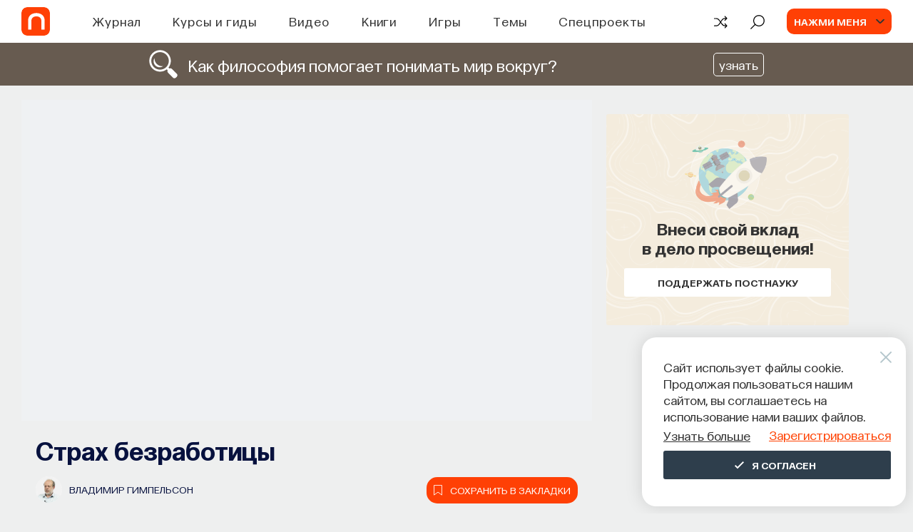

--- FILE ---
content_type: text/html; charset=utf-8
request_url: https://postnauka.org/video/16182
body_size: 41216
content:
<!DOCTYPE html><html lang="ru"><head>
  <meta charset="utf-8">
  <title>Страх безработицы — все самое интересное на ПостНауке</title>
  <base href="/">

  <meta name="viewport" content="width=device-width, initial-scale=1">
  <meta name="yandex-verification" content="e994fe5c6a1a03ee">

  <link rel="preload" href="assets/fonts/SourceSansPro/SourceSansPro-Bold.woff2" as="font" type="font/woff2" crossorigin="anonymous">
  <link rel="preload" href="assets/fonts/SourceSansPro/SourceSansPro-Light.woff2" as="font" type="font/woff2" crossorigin="anonymous">
  <link rel="preload" href="assets/fonts/SourceSansPro/SourceSansPro-Regular.woff2" as="font" type="font/woff2" crossorigin="anonymous">
  <link rel="preload" href="assets/fonts/SourceSansPro/SourceSansPro-SemiBold.woff2" as="font" type="font/woff2" crossorigin="anonymous">
  <link rel="preload" href="assets/fonts/Postnauka/Postnauka-Regular.woff2" as="font" type="font/woff2" crossorigin="anonymous">
  <link rel="preload" href="assets/fonts/Postnauka/Postnauka-Bold.woff2" as="font" type="font/woff2" crossorigin="anonymous">
  <!-- <link rel="preload" href="assets/fonts/Roboto/Roboto-Bold.woff2" as="font" type="font/woff2" crossorigin="anonymous">
  <link rel="preload" href="assets/fonts/Roboto/Roboto-Regular.woff2" as="font" type="font/woff2" crossorigin="anonymous"> -->

  <!-- <link rel="preconnect" href="https://www.google-analytics.com"> -->
  <link rel="preconnect" href="https://mc.yandex.ru">

  <link rel="preload" href="flatpickr.css" as="style">
  <link rel="preload" href="ng-select-default-theme.css" as="style">
  <link rel="preload" href="libs.css" as="style">
  <link rel="preload" href="not-critical.css" as="style">

  <!-- Global site tag (gtag.js) - Google Analytics -->
  <!-- <script async src="https://www.googletagmanager.com/gtag/js?id=G-DD1M1WC5BY"></script>
  <script>
    window.dataLayer = window.dataLayer || [];
    function gtag(){dataLayer.push(arguments);}
    gtag('js', new Date());
    gtag('config', 'G-DD1M1WC5BY');
  </script> -->

  <!-- Global site tag (gtag.js) - Google Analytics -->

<link rel="stylesheet" href="styles.9f78816af86fd4ba9992.css"><style ng-transition="client-app">[_nghost-sc0] {
        
        display: flex;
        flex-direction: column;
        flex-grow: 1;
        flex-shrink: 0;
      }</style><style ng-transition="client-app">[_nghost-sc51] {
  display: flex;
  flex-direction: column;
  justify-content: space-between;
  min-height: 100vh;
}
.v-content[_ngcontent-sc51] {
  position: relative;
}
@media screen and (max-width: 767px) {
  .v-content[_ngcontent-sc51] {
    min-height: 530px;
  }
}
.v-content__post[_ngcontent-sc51] {
  padding-top: 20px;
  background-color: #eeefef;
}
@media screen and (max-width: 767px) {
  .v-content__post[_ngcontent-sc51] {
    background-color: #eeefef;
  }
}
.v-content__module[_ngcontent-sc51], .v-content__module-custom[_ngcontent-sc51] {
  padding-top: 50px;
  background-color: #eeefef;
}
@media screen and (max-width: 1199px) {
  .v-content__module[_ngcontent-sc51], .v-content__module-custom[_ngcontent-sc51] {
    padding-top: 50px;
  }
}
.v-content__quiz[_ngcontent-sc51], .v-content__quiz-custom[_ngcontent-sc51] {
  padding-top: 50px;
  background-color: #f9f8f5;
}
.v-content__contribute[_ngcontent-sc51] {
  margin-top: 80px;
}
@media screen and (max-width: 767px) {
  .v-content__contribute[_ngcontent-sc51] {
    margin-top: 50px;
  }
}
.v-content__preloader[_ngcontent-sc51] {
  position: absolute;
  top: 50%;
  left: 50%;
  transform: translate(-50%, -50%);
}
.v-content__footer[_ngcontent-sc51] {
  margin: 44px auto 0;
  padding: 0 20px 44px;
  max-width: 1220px;
}
.v-content__donate-form[_ngcontent-sc51] {
  padding-top: 60px;
}
.v-content__scroll-top[_ngcontent-sc51] {
  position: fixed;
  right: 30px;
  bottom: 30px;
  z-index: 950;
}
.progressbar[_ngcontent-sc51] {
  position: fixed;
  bottom: 0;
  z-index: 1000;
  height: 4px;
  background-color: #ff4005;
  will-change: width;
}
.v-content__observer[_ngcontent-sc51] {
  position: absolute;
  bottom: 100px;
  width: 100%;
  z-index: 500;
}</style><style ng-transition="client-app">.header-index[_ngcontent-sc2] {
  position: fixed;
  top: 0;
  left: 0;
  z-index: 999;
  width: 100%;
  background-color: #fff;
}
.m-header__wrapper[_ngcontent-sc2] {
  position: relative;
  display: flex;
  justify-content: space-between;
  align-items: center;
  margin: 0 auto;
  padding: 0 30px;
  height: 60px;
  background-color: #fff;
}
@media screen and (max-width: 1199px) {
  .m-header__wrapper[_ngcontent-sc2] {
    padding: 0 20px;
    height: 58px;
  }
}
.m-header__column[_ngcontent-sc2] {
  display: flex;
  align-items: center;
}
@media screen and (max-width: 1199px) {
  .m-header__column--right[_ngcontent-sc2] {
    display: flex;
  }
}
.m-header__holder[_ngcontent-sc2] {
  position: relative;
  display: block;
  width: 40px;
  height: 40px;
  margin-right: 35px;
  overflow: hidden;
  border-radius: 8px;
}
@media screen and (max-width: 1199px) {
  .m-header__holder[_ngcontent-sc2] {
    width: 36px;
    height: 36px;
    border-radius: 5px;
  }
}
.m-header__holder-wrapper[_ngcontent-sc2] {
  width: 40px;
  height: 40px;
  overflow: hidden;
  border-radius: 8px;
  background-color: #ff4005;
}
.m-header__holder-wrapper--animatedd[_ngcontent-sc2] {
  -webkit-animation: logo-reverse 600ms cubic-bezier(0, 0, 0, 1);
          animation: logo-reverse 600ms cubic-bezier(0, 0, 0, 1);
}
.m-header__holder-wrapper--animatedd[_ngcontent-sc2]   .m-header__logo-wrapper[_ngcontent-sc2] {
  -webkit-animation: logo-wrapper-reverse 600ms cubic-bezier(0, 0, 0, 1);
          animation: logo-wrapper-reverse 600ms cubic-bezier(0, 0, 0, 1);
}
@media screen and (max-width: 1199px) {
  .m-header__holder-wrapper--animatedd[_ngcontent-sc2] {
    -webkit-animation: logo-reverse-mobile 600ms cubic-bezier(0, 0, 0, 1);
            animation: logo-reverse-mobile 600ms cubic-bezier(0, 0, 0, 1);
  }
}
@media screen and (max-width: 767px) {
  .m-header__holder-wrapper--animatedd[_ngcontent-sc2] {
    -webkit-animation: none;
            animation: none;
  }
  .m-header__holder-wrapper--animatedd[_ngcontent-sc2]   .m-header__logo-wrapper[_ngcontent-sc2] {
    -webkit-animation: none;
            animation: none;
  }
}
@media screen and (max-width: 1199px) {
  .m-header__holder-wrapper[_ngcontent-sc2] {
    width: 36px;
    height: 36px;
    border-radius: 5px;
  }
}
.m-header__holder-wrapper---hover[_ngcontent-sc2], .m-header__holder-wrapper---hover[_ngcontent-sc2]:hover {
  -webkit-animation: none;
          animation: none;
}
.m-header__holder-wrapper---hover[_ngcontent-sc2]   .m-header__logo-wrapper[_ngcontent-sc2], .m-header__holder-wrapper---hover[_ngcontent-sc2]:hover   .m-header__logo-wrapper[_ngcontent-sc2] {
  left: -100%;
  -webkit-animation: none;
          animation: none;
}
@media screen and (max-width: 767px) {
  .m-header__holder-wrapper---hover[_ngcontent-sc2]   .m-header__logo-wrapper[_ngcontent-sc2], .m-header__holder-wrapper---hover[_ngcontent-sc2]:hover   .m-header__logo-wrapper[_ngcontent-sc2] {
    left: 0;
  }
}
@media screen and (max-width: 767px) {
  .m-header__logo-wrapper---animated-mobile[_ngcontent-sc2], .m-header__logo-wrapper---mobile-initial-animated[_ngcontent-sc2] {
    -webkit-animation: logo-mobile-vertical 600ms ease-in-out forwards !important;
            animation: logo-mobile-vertical 600ms ease-in-out forwards !important;
  }
}
@media screen and (max-width: 767px) {
  .m-header__logo-wrapper---animated-mobile[_ngcontent-sc2]   .m-header__logo--new[_ngcontent-sc2] {
    margin-top: 0;
    margin-bottom: -2px;
  }
}
.m-header__logo-wrapper[_ngcontent-sc2] {
  position: absolute;
  top: 0;
  left: 0;
  display: flex;
  align-items: center;
  justify-content: center;
  height: 100%;
  width: 100%;
}
@media screen and (max-width: 767px) {
  .m-header__logo-wrapper[_ngcontent-sc2] {
    flex-direction: column;
    width: 100%;
    height: 100%;
  }
}
@media screen and (max-width: 767px) {
  .m-header__logo-wrapper---mobile-initial[_ngcontent-sc2], .m-header__logo-wrapper---mobile-initial-animated[_ngcontent-sc2] {
    flex-direction: column-reverse;
  }
  .m-header__logo-wrapper---mobile-initial[_ngcontent-sc2]   .m-header__logo[_ngcontent-sc2], .m-header__logo-wrapper---mobile-initial-animated[_ngcontent-sc2]   .m-header__logo[_ngcontent-sc2] {
    margin-top: -2px;
    margin-bottom: 0;
  }
}
.m-header__logo--new[_ngcontent-sc2] {
  margin-right: -2px;
}
@media screen and (max-width: 1199px) {
  .m-header__logo--new[_ngcontent-sc2] {
    margin-right: -1px;
  }
}
@media screen and (max-width: 767px) {
  .m-header__logo--new[_ngcontent-sc2] {
    margin-right: 0;
  }
}
.m-header__logo--old[_ngcontent-sc2] {
  margin-top: -1px;
  margin-right: -1px;
}
@media screen and (max-width: 1199px) {
  .m-header__logo--old[_ngcontent-sc2] {
    margin-top: 0;
    margin-right: 0;
    margin-bottom: 0;
  }
}
@media screen and (max-width: 767px) {
  .m-header__logo--old[_ngcontent-sc2] {
    margin-bottom: -2px;
  }
}
.m-header__navigation[_ngcontent-sc2] {
  margin-left: 65px;
}
@media screen and (max-width: 1600px) {
  .m-header__navigation[_ngcontent-sc2] {
    margin-left: 25px;
  }
}
@media screen and (max-width: 1220px) {
  .m-header__navigation[_ngcontent-sc2] {
    margin-left: 20px;
  }
}
@media screen and (max-width: 1199px) {
  .m-header__navigation[_ngcontent-sc2] {
    display: none;
  }
}
.m-header__actions[_ngcontent-sc2] {
  display: flex;
}
.m-header__explore[_ngcontent-sc2] {
  margin-left: 30px;
}
.m-header__user[_ngcontent-sc2] {
  margin-left: 30px;
}
.m-header__menu[_ngcontent-sc2] {
  position: fixed;
  top: 60px;
  left: 0;
  z-index: -1;
  visibility: hidden;
  width: 100%;
  border-top: 1px solid #e5e5e5;
  background-color: #fff;
  opacity: 0;
  transition-timing-function: cubic-bezier(0.55, 0.31, 0.15, 0.93);
  transition-duration: 0.2s;
  transition-property: transform, opacity, visibility;
  transform: translateY(-100%);
}
@media screen and (max-width: 1199px) {
  .m-header__menu[_ngcontent-sc2] {
    top: 58px;
  }
}
.m-header__menu--search[_ngcontent-sc2] {
  padding: 25px 0 26px;
}
.m-header__menu--mobile[_ngcontent-sc2] {
  overflow-x: hidden;
  overflow-y: scroll;
  padding: 60px 20px;
  max-height: calc(100% - 58px);
}
.m-header__menu--visible[_ngcontent-sc2] {
  visibility: visible;
  opacity: 1;
  transform: translateY(0);
}
.m-header__mobile[_ngcontent-sc2] {
  display: none;
}
@media screen and (max-width: 1199px) {
  .m-header__mobile[_ngcontent-sc2] {
    display: flex;
    align-items: center;
  }
}
.m-header__avatar[_ngcontent-sc2] {
  display: flex;
  justify-content: center;
  align-items: center;
  width: 0;
  height: 36px;
  border-radius: 8px;
}
.m-header__avatar--authenticated[_ngcontent-sc2] {
  background-color: #f1f1f1;
}
.m-header__icon[_ngcontent-sc2] {
  width: 100%;
  height: 100%;
  background-image: url("/assets/img/icons/user-icon-new.svg");
  background-position: center;
  background-size: cover;
  background-repeat: no-repeat;
}
.m-header__icon[_ngcontent-sc2]:hover {
  cursor: pointer;
}
.m-header__burger[_ngcontent-sc2] {
  margin-left: 20px;
}
.inner[_ngcontent-sc2] {
  background-color: #fff;
}
.inner__header[_ngcontent-sc2] {
  display: flex;
  justify-content: space-between;
  align-items: center;
  padding: 0 20px;
  min-height: 58px;
  font-family: Postnauka, "Source Sans Pro", sans-serif;
}
.inner__arrow[_ngcontent-sc2] {
  width: 32px;
  height: 10px;
}
.inner__caption[_ngcontent-sc2] {
  color: #333;
  text-align: center;
  font-weight: 600;
  font-size: 22px;
  line-height: 1.28;
}
.inner__body[_ngcontent-sc2] {
  padding: 40px 20px;
  border-top: 1px solid #e5e5e5;
}
.inner__themes[_ngcontent-sc2] {
  display: flex;
  flex-wrap: wrap;
}
.inner__theme[_ngcontent-sc2] {
  flex-basis: 25%;
  margin-bottom: 25px;
}
@media screen and (max-width: 991px) {
  .inner__theme[_ngcontent-sc2] {
    flex-basis: 50%;
  }
}
@media screen and (max-width: 575px) {
  .inner__theme[_ngcontent-sc2] {
    flex-basis: 100%;
  }
}
.inner__see-all[_ngcontent-sc2] {
  padding-bottom: 20px;
  width: 100%;
  background-color: #fff;
  box-shadow: 0 -5px 130px 50px #fff;
}
.inner__button[_ngcontent-sc2] {
  margin: 0 auto;
  max-width: 336px;
  width: 100%;
}
.inner__blocks[_ngcontent-sc2] {
  display: flex;
  flex-wrap: wrap;
  margin: 0 -20px;
}
.inner__block[_ngcontent-sc2] {
  flex-basis: 33%;
  margin-bottom: 25px;
  padding: 0 20px 20px;
}
@media screen and (max-width: 991px) {
  .inner__block[_ngcontent-sc2] {
    flex-basis: 50%;
  }
}
@media screen and (max-width: 575px) {
  .inner__block[_ngcontent-sc2] {
    flex-basis: 100%;
    margin-bottom: 0;
  }
}
.inner__search[_ngcontent-sc2] {
  position: absolute;
  top: 50%;
  left: 50%;
  width: 300px;
  color: #333;
  text-align: center;
  font-family: Postnauka, "Source Sans Pro", sans-serif;
  transition: all 1s ease;
  transform: translate(-50%, -50%);
}
.inner__title[_ngcontent-sc2] {
  font-weight: 600;
  font-size: 18px;
  line-height: 1.4;
}
.inner__text[_ngcontent-sc2] {
  display: inline-block;
  margin-top: 10px;
  font-size: 14px;
  line-height: 1.25;
}
@-webkit-keyframes logo {
  0% {
    width: 40px;
  }
  50% {
    width: 35px;
    margin-right: 40px;
  }
  100% {
    width: 40px;
    margin-right: 35px;
  }
}
@keyframes logo {
  0% {
    width: 40px;
  }
  50% {
    width: 35px;
    margin-right: 40px;
  }
  100% {
    width: 40px;
    margin-right: 35px;
  }
}
@-webkit-keyframes logo-reverse {
  0% {
    width: 40px;
  }
  50% {
    width: 35px;
    margin-left: 5px;
  }
  100% {
    width: 40px;
    margin-left: 0;
  }
}
@keyframes logo-reverse {
  0% {
    width: 40px;
  }
  50% {
    width: 35px;
    margin-left: 5px;
  }
  100% {
    width: 40px;
    margin-left: 0;
  }
}
@-webkit-keyframes logo-mobile {
  0% {
    width: 36px;
  }
  50% {
    width: 31px;
    margin-right: 36px;
  }
  100% {
    width: 36px;
    margin-right: 31px;
  }
}
@keyframes logo-mobile {
  0% {
    width: 36px;
  }
  50% {
    width: 31px;
    margin-right: 36px;
  }
  100% {
    width: 36px;
    margin-right: 31px;
  }
}
@-webkit-keyframes logo-reverse-mobile {
  0% {
    width: 36px;
  }
  50% {
    width: 31px;
    margin-left: 5px;
  }
  100% {
    width: 36px;
    margin-left: 0;
  }
}
@keyframes logo-reverse-mobile {
  0% {
    width: 36px;
  }
  50% {
    width: 31px;
    margin-left: 5px;
  }
  100% {
    width: 36px;
    margin-left: 0;
  }
}
@-webkit-keyframes logo-wrapper {
  0% {
    left: 0;
  }
  50% {
    left: calc(-100% - 5px);
  }
  100% {
    left: -100%;
  }
}
@keyframes logo-wrapper {
  0% {
    left: 0;
  }
  50% {
    left: calc(-100% - 5px);
  }
  100% {
    left: -100%;
  }
}
@-webkit-keyframes logo-wrapper-reverse {
  0% {
    left: -100%;
  }
  50% {
    left: 5px;
  }
  100% {
    left: 0;
  }
}
@keyframes logo-wrapper-reverse {
  0% {
    left: -100%;
  }
  50% {
    left: 5px;
  }
  100% {
    left: 0;
  }
}
@-webkit-keyframes logo-mobile-vertical {
  0% {
    top: 0;
  }
  100% {
    top: -100%;
  }
}
@keyframes logo-mobile-vertical {
  0% {
    top: 0;
  }
  100% {
    top: -100%;
  }
}</style><style ng-transition="client-app">.header-banner-height[_ngcontent-sc3] {
  min-height: 60px;
}
.header-banner[_ngcontent-sc3] {
  position: relative;
  overflow: hidden;
  margin-top: 60px;
  display: block;
  text-decoration: none;
}
.banner-content[_ngcontent-sc3] {
  padding: 10px;
  display: flex;
  justify-content: space-evenly;
  align-items: center;
  margin: 0 auto;
}
@media (max-width: 991px) {
  .banner-content[_ngcontent-sc3] {
    text-align: left;
    padding: 15px;
  }
}
.image[_ngcontent-sc3] {
  display: flex;
  width: 40px;
  height: 40px;
  border-radius: 5px;
  margin: 0 15px 0 0;
}
@media (max-width: 991px) {
  .image[_ngcontent-sc3] {
    width: 30px;
    height: 30px;
  }
}
.text-content[_ngcontent-sc3] {
  display: flex;
  align-items: center;
}
.text-content[_ngcontent-sc3]   span[_ngcontent-sc3] {
  font-size: 24px;
  font-weight: 400;
  line-height: 1.15;
  position: relative;
  z-index: 1;
}
@media (max-width: 991px) {
  .text-content[_ngcontent-sc3]   span[_ngcontent-sc3] {
    font-size: 20px;
  }
}
@media (max-width: 600px) {
  .text-content[_ngcontent-sc3]   span[_ngcontent-sc3] {
    font-size: 15px;
  }
}
.banner-link[_ngcontent-sc3] {
  margin-left: 20px;
  font-size: 18px;
  font-weight: 400;
}
.banner-link[_ngcontent-sc3]   img[_ngcontent-sc3] {
  position: relative;
  z-index: 5;
}
.banner-link[_ngcontent-sc3]   span[_ngcontent-sc3] {
  padding: 5px 7px;
  border: 1px solid #fff;
  border-radius: 5px;
}
@media (max-width: 991px) {
  .banner-link[_ngcontent-sc3] {
    display: block;
    font-size: 15px;
    margin-left: 0;
  }
}</style><style ng-transition="client-app">[_nghost-sc5] {
  width: 100%;
}
.mh-search__wrapper[_ngcontent-sc5] {
  margin: 0 auto;
  padding: 0 20px;
  max-width: 1220px;
  font-family: Postnauka, "Source Sans Pro", sans-serif;
}
.mh-search--mobile[_ngcontent-sc5]   .mh-search__wrapper[_ngcontent-sc5] {
  padding: 0;
  max-width: none;
}
.mh-search__form[_ngcontent-sc5] {
  display: flex;
  justify-content: space-between;
  align-items: center;
}
.mh-search__btn[_ngcontent-sc5] {
  display: inline-block;
  width: 24px;
  height: 24px;
  transition-timing-function: ease;
  transition-duration: 0.2s;
  transition-property: fill, color;
  fill: #7f7f7f;
}
.mh-search__btn[_ngcontent-sc5]:hover {
  cursor: pointer;
  fill: #ff4005;
}
.mh-search__btn[_ngcontent-sc5]:active {
  fill: #ff531e;
}
.mh-search--mobile[_ngcontent-sc5]   .mh-search__btn[_ngcontent-sc5] {
  width: 18px;
  height: 18px;
  fill: #333;
}
.mh-search--mobile[_ngcontent-sc5]   .mh-search__btn--close[_ngcontent-sc5] {
  display: none;
}
.mh-search__searchbox[_ngcontent-sc5] {
  display: block;
  padding: 0 20px;
  width: 100%;
  outline: none;
  border: none;
  background-color: transparent;
  color: #333;
  font-size: 18px;
  line-height: 1.28;
}
.mh-search__searchbox[_ngcontent-sc5]::-ms-clear {
  display: none;
}
.mh-search__searchbox[_ngcontent-sc5]::-webkit-input-placeholder {
  color: #abbfc6;
}
.mh-search__searchbox[_ngcontent-sc5]:-moz-placeholder {
  -moz-opacity: 1;
  color: #abbfc6;
}
.mh-search__searchbox[_ngcontent-sc5]::-moz-placeholder {
  -moz-opacity: 1;
  color: #abbfc6;
}
.mh-search__searchbox[_ngcontent-sc5]:-ms-input-placeholder {
  color: #abbfc6;
}
.mh-search--mobile[_ngcontent-sc5]   .mh-search__searchbox[_ngcontent-sc5] {
  font-size: 16px;
}</style><style ng-transition="client-app">.mh-action[_ngcontent-sc7] {
  display: flex;
  align-items: center;
  cursor: pointer;
}
.mh-action[_ngcontent-sc7]:hover   .mh-action__icon[_ngcontent-sc7] {
  color: #ff4005;
}
.mh-action[_ngcontent-sc7]:hover:not(.mh-action--with-text)   .mh-action__holder[_ngcontent-sc7] {
  color: #ff4005;
}
.mh-action[_ngcontent-sc7]:active   .mh-action__icon[_ngcontent-sc7] {
  color: #e83b06;
}
.mh-action[_ngcontent-sc7]:active:not(.mh-action--with-text)   .mh-action__holder[_ngcontent-sc7] {
  color: #e83b06;
}
.mh-action--with-text[_ngcontent-sc7] {
  color: #abbfc6;
}
.mh-action--with-text[_ngcontent-sc7]:hover {
  color: #ff4005;
}
.mh-action__holder[_ngcontent-sc7] {
  display: flex;
  justify-content: center;
  align-items: center;
  width: 22px;
  color: #000;
}
.mh-action--with-text[_ngcontent-sc7]   .mh-action__holder[_ngcontent-sc7] {
  width: auto;
  background-color: transparent;
  color: #abbfc6;
}
.mh-action__icon[_ngcontent-sc7] {
  display: flex;
  justify-content: center;
  align-items: center;
  width: 22px;
  height: 21px;
  line-height: 1;
  transition-timing-function: ease;
  transition-duration: 0.2s;
  transition-property: fill, color;
  fill: currentColor;
}
.mh-action__icon--random-v2[_ngcontent-sc7] {
  padding-top: 3px;
  margin-top: -1px;
}
.mh-action__text[_ngcontent-sc7] {
  margin-left: 12px;
  color: currentColor;
  text-transform: uppercase;
  font-weight: 600;
  font-size: 16px;
  font-family: Postnauka, "Source Sans Pro", sans-serif;
  line-height: 1.28;
  transition: color 0.2s ease;
}</style><style ng-transition="client-app">.mh-user[_ngcontent-sc8] {
  display: flex;
  align-items: center;
  background-color: #ff4005;
  border-radius: 10px;
  padding: 0 10px;
}
.mh-user[_ngcontent-sc8]:hover {
  cursor: pointer;
}
.mh-user__text[_ngcontent-sc8] {
  overflow: hidden;
  max-width: 150px;
  color: #f9f8f5;
  text-transform: uppercase;
  text-overflow: ellipsis;
  white-space: nowrap;
  font-weight: 600;
  font-size: 14px;
  font-family: Postnauka, "Source Sans Pro", sans-serif;
  line-height: 18px;
}
.mh-user__avatar[_ngcontent-sc8] {
  position: relative;
  display: flex;
  flex-shrink: 0;
  justify-content: center;
  align-items: center;
  margin-right: 25px;
  margin-left: 0;
  width: 0;
  height: 36px;
  border-radius: 8px;
  background-color: #f1f1f1;
}
.mh-user__avatar[_ngcontent-sc8]:after {
  position: absolute;
  top: 50%;
  right: -25px;
  width: 12px;
  height: 6px;
  background-image: url("/assets/img/icons/arrow-down-v2.svg");
  background-position: center;
  background-size: cover;
  background-repeat: no-repeat;
  content: "";
  transition: transform 0.15s linear;
  transform: translateY(-50%) rotate(0);
}
.mh-user--active[_ngcontent-sc8]   .mh-user__avatar[_ngcontent-sc8]:after {
  transform: translateY(-50%) rotate(-180deg);
}
.mh-user__icon[_ngcontent-sc8] {
  width: 100%;
  height: 100%;
  background-image: url("/assets/img/icons/user-icon-new.svg");
  background-position: center;
  background-size: cover;
  background-repeat: no-repeat;
}
.user-template__caption[_ngcontent-sc8] {
  color: #2e3e4c;
  font-weight: 600;
  font-size: 24px;
  font-family: Postnauka, "Source Sans Pro", sans-serif;
  line-height: 1.25;
}
.user-template__actions[_ngcontent-sc8] {
  display: flex;
  margin-top: 12px;
}
.user-template__signup[_ngcontent-sc8] {
  margin-left: 5px;
}</style><style ng-transition="client-app">.mh-burger[_ngcontent-sc9] {
  box-sizing: content-box;
  width: 25px;
}
.mh-burger[_ngcontent-sc9]:hover {
  cursor: pointer;
}
.mh-burger__line[_ngcontent-sc9] {
  display: block;
  margin: 6px auto;
  width: 25px;
  height: 2px;
  background-color: #2e3e4c;
  transition-timing-function: ease-in-out;
  transition-duration: 0.3s;
  transition-property: transform, opacity;
}
.mh-burger__line--top[_ngcontent-sc9] {
  margin-top: 0;
}
.mh-burger--open[_ngcontent-sc9]   .mh-burger__line--top[_ngcontent-sc9] {
  transform: translateY(9px) rotate(45deg);
}
.mh-burger--open[_ngcontent-sc9]   .mh-burger__line--middle[_ngcontent-sc9] {
  opacity: 0;
}
.mh-burger__line--bottom[_ngcontent-sc9] {
  margin-bottom: 0;
}
.mh-burger--open[_ngcontent-sc9]   .mh-burger__line--bottom[_ngcontent-sc9] {
  transform: translateY(-7px) rotate(-45deg);
}</style><style ng-transition="client-app">.mh-menu[_ngcontent-sc10] {
  background-color: #fff;
  font-family: Postnauka, "Source Sans Pro", sans-serif;
}
.mh-menu__list[_ngcontent-sc10] {
  list-style-type: none;
}
.mh-menu__item[_ngcontent-sc10] {
  position: relative;
}
.mh-menu__item--sub[_ngcontent-sc10]:after {
  position: absolute;
  top: 50%;
  right: 0;
  width: 9px;
  height: 15px;
  background-image: url("/assets/img/icons/arrow-right.svg");
  background-position: center;
  background-size: contain;
  background-repeat: no-repeat;
  content: "";
  transform: translateY(-50%);
}
.mh-menu__link[_ngcontent-sc10] {
  color: #333;
  font-size: 24px;
  line-height: 1.25;
}
.mh-menu__header[_ngcontent-sc10] {
  display: flex;
}
.mh-menu__actions[_ngcontent-sc10] {
  margin-top: 30px;
  padding: 30px 0;
  border-top: 1px solid #e5e5e5;
}
.mh-menu__random[_ngcontent-sc10] {
  margin-top: 15px;
}
.mh-menu__wrapper[_ngcontent-sc10] {
  margin: 0 auto;
  max-width: 375px;
  width: 100%;
}
.mh-menu__auth[_ngcontent-sc10] {
  margin: 0 -20px;
  padding: 30px 20px;
  border-radius: 5px 5px 0 0;
  background-color: #f9f8f5;
}
.mh-menu__signup[_ngcontent-sc10] {
  margin-top: 15px;
}
.mh-menu__profile[_ngcontent-sc10] {
  margin-top: 20px;
  padding-top: 25px;
  border-top: 1px solid #e5e5e5;
}
.mh-menu__avatar[_ngcontent-sc10] {
  display: flex;
  justify-content: center;
  align-items: center;
  width: 36px;
  height: 36px;
  border-radius: 8px;
  background-color: #f1f1f1;
}
.mh-menu__icon[_ngcontent-sc10] {
  width: 100%;
  height: 100%;
  background-image: url("/assets/img/icons/user-icon-new.svg");
  background-position: center;
  background-size: cover;
  background-repeat: no-repeat;
}
.mh-menu__user[_ngcontent-sc10] {
  display: flex;
  align-items: center;
}
.mh-menu__info[_ngcontent-sc10] {
  margin-left: 10px;
}
.mh-menu__name[_ngcontent-sc10] {
  color: #333;
  text-transform: uppercase;
  font-weight: 600;
  font-size: 16px;
  line-height: 1.25;
}
.mh-menu__tip[_ngcontent-sc10] {
  color: #9f9b92;
  font-size: 14px;
  line-height: 1.28;
}</style><style ng-transition="client-app">.mh-modal__wrapper[_ngcontent-sc11] {
  width: 100%;
  font-family: Postnauka, "Source Sans Pro", sans-serif;
}
.mh-modal__content[_ngcontent-sc11] {
  padding: 75px 45px 90px;
}
@media screen and (max-width: 639px) {
  .mh-modal__content[_ngcontent-sc11] {
    display: flex;
    justify-content: center;
    align-items: center;
    padding: 25px 80px;
    height: calc(100% - 100px);
  }
}
@media screen and (max-width: 479px) {
  .mh-modal__content[_ngcontent-sc11] {
    padding: 25px 40px;
  }
}
@media screen and (max-width: 360px) {
  .mh-modal__content[_ngcontent-sc11] {
    padding: 25px 20px;
  }
}
.mh-modal__actions[_ngcontent-sc11] {
  display: flex;
  justify-content: space-between;
  width: 100%;
}
.mh-modal__tab[_ngcontent-sc11] {
  flex-basis: 50%;
  text-align: center;
  font-weight: 700;
  font-size: 18px;
  line-height: 1;
}
@media screen and (max-width: 479px) {
  .mh-modal__tab[_ngcontent-sc11] {
    font-size: 16px;
  }
}
.mh-modal__choose[_ngcontent-sc11] {
  display: none;
}
.mh-modal__label[_ngcontent-sc11] {
  display: block;
  padding: 35px 0;
  border-radius: 0 0 0 8px;
  background-color: #f6f6f6;
  color: #212121;
  transition: color 0.2s ease, background-color 0.35s cubic-bezier(0.55, 0.31, 0.15, 0.93);
}
.mh-modal__label[_ngcontent-sc11]:hover {
  color: #ff4005;
  cursor: pointer;
}
.mh-modal__label--left[_ngcontent-sc11] {
  border-radius: 0 0 8px 0;
}
.mh-modal__choose[_ngcontent-sc11]:checked    + .mh-modal__label[_ngcontent-sc11] {
  background-color: #fff;
}
.mh-modal__close[_ngcontent-sc11] {
  position: absolute;
  top: -30px;
  right: -30px;
}
@media screen and (max-width: 639px) {
  .mh-modal__close[_ngcontent-sc11] {
    display: none;
  }
}
.mh-modal__icon[_ngcontent-sc11] {
  width: 20px;
  height: 20px;
  transition: fill 0.2s;
  fill: #fff;
}
.mh-modal__icon[_ngcontent-sc11]:hover {
  cursor: pointer;
  fill: #d8d8d8;
}
.mh-modal__close[_ngcontent-sc11] {
  width: 20px;
  height: 20px;
  cursor: pointer;
  transition: fill 0.2s ease;
  fill: #fff;
}
.mh-modal__close[_ngcontent-sc11]:hover {
  fill: #ccc;
}</style><style ng-transition="client-app">.confirm[_ngcontent-sc12] {
  position: relative;
  margin: 0 auto;
  padding: 46px 24px 24px;
  min-height: 220px;
  border-radius: 5px;
  background-color: #f4ecdd;
  text-align: center;
  font-family: Postnauka, "Source Sans Pro", sans-serif;
}
@media screen and (max-width: 479px) {
  .confirm[_ngcontent-sc12] {
    padding: 55px 17px;
  }
}
.confirm__close[_ngcontent-sc12] {
  position: absolute;
  top: 20px;
  right: 20px;
  width: 16px;
  height: 16px;
  opacity: 0.4;
  cursor: pointer;
}
.confirm__container[_ngcontent-sc12] {
  margin: 0 auto;
  max-width: 360px;
}
.confirm__title[_ngcontent-sc12] {
  margin-bottom: 20px;
  color: #333;
  font-weight: 600;
  font-size: 24px;
  line-height: 1.25;
}
@media screen and (max-width: 479px) {
  .confirm__title[_ngcontent-sc12] {
    margin-bottom: 15px;
  }
}
.confirm__actions[_ngcontent-sc12] {
  display: flex;
  justify-content: center;
  align-items: center;
}
@media screen and (max-width: 479px) {
  .confirm__actions[_ngcontent-sc12] {
    flex-direction: column;
    align-items: stretch;
  }
}
.confirm__button[_ngcontent-sc12] {
  margin-right: 8px;
  margin-left: 8px;
}
@media screen and (max-width: 479px) {
  .confirm__button[_ngcontent-sc12] {
    margin: 5px 0;
  }
}</style><style ng-transition="client-app">[_nghost-sc17] {
  width: 100%;
  height: 100%;
}
[_nghost-sc17]   svg[_ngcontent-sc17] {
  width: inherit;
  height: inherit;
  transition: inherit;
}</style><style ng-transition="client-app">.button[_ngcontent-sc14] {
  display: inline-block;
  padding-top: 4px;
  border: none;
  border-radius: 3px;
  background-color: #ff4005;
  color: #fff;
  text-align: center;
  text-transform: uppercase;
  font-weight: 600;
  font-size: 14px;
  font-family: Postnauka, "Source Sans Pro", sans-serif;
  transition: background-color 0.2s ease;
}
.button[_ngcontent-sc14]:hover {
  background-color: #e63a05;
  cursor: pointer;
}
.button[_ngcontent-sc14]:active {
  background-color: #ff531e;
}
.button__icon[_ngcontent-sc14] {
  display: none;
  margin-right: 10px;
  width: 14px;
  height: 11px;
}
.button--large[_ngcontent-sc14] {
  padding: 0 35px;
  height: 50px;
  font-size: 16px;
  line-height: 50px;
}
@media screen and (max-width: 360px) {
  .button--large[_ngcontent-sc14] {
    padding: 0 15px;
  }
}
.button--medium[_ngcontent-sc14] {
  padding: 0 20px;
  height: 40px;
  font-size: 14px;
  line-height: 40px;
}
.button--small[_ngcontent-sc14] {
  padding: 0 25px;
  height: 35px;
  font-size: 14px;
  line-height: 35px;
}
.button--stretched[_ngcontent-sc14] {
  display: block;
  padding-right: 15px;
  padding-left: 15px;
  width: 100%;
}
.button--disabled[_ngcontent-sc14] {
  cursor: default;
  pointer-events: none;
}
.dark-theme[_nghost-sc14]   .button[_ngcontent-sc14], .dark-theme   [_nghost-sc14]   .button[_ngcontent-sc14] {
  background-color: #2e3e4c;
}
.dark-theme[_nghost-sc14]   .button[_ngcontent-sc14]:hover, .dark-theme   [_nghost-sc14]   .button[_ngcontent-sc14]:hover {
  background-color: #4b5f73;
}
.dark-theme[_nghost-sc14]   .button[_ngcontent-sc14]:active, .dark-theme   [_nghost-sc14]   .button[_ngcontent-sc14]:active {
  background-color: #212a33;
}
.with-checkmark[_nghost-sc14]   .button[_ngcontent-sc14], .with-checkmark   [_nghost-sc14]   .button[_ngcontent-sc14] {
  display: inline-flex;
  justify-content: center;
  align-items: center;
  padding-right: 25px;
  padding-left: 20px;
}
.with-checkmark[_nghost-sc14]   .button__icon[_ngcontent-sc14], .with-checkmark   [_nghost-sc14]   .button__icon[_ngcontent-sc14] {
  display: inline-block;
}
.white-theme[_nghost-sc14]   .button[_ngcontent-sc14], .white-theme   [_nghost-sc14]   .button[_ngcontent-sc14] {
  background-color: #fff;
  color: #333;
}
.white-theme[_nghost-sc14]   .button[_ngcontent-sc14]:hover, .white-theme   [_nghost-sc14]   .button[_ngcontent-sc14]:hover {
  background-color: #e63a05;
  color: #fff;
}
.white-theme[_nghost-sc14]   .button[_ngcontent-sc14]:active, .white-theme   [_nghost-sc14]   .button[_ngcontent-sc14]:active {
  background-color: #ff531e;
  color: #fff;
}
.sand-theme[_nghost-sc14]   .button[_ngcontent-sc14], .sand-theme   [_nghost-sc14]   .button[_ngcontent-sc14] {
  background-color: #f5edde;
  color: #333;
}
.sand-theme[_nghost-sc14]   .button[_ngcontent-sc14]:hover, .sand-theme   [_nghost-sc14]   .button[_ngcontent-sc14]:hover {
  background-color: #e63a05;
  color: #fff;
}
.sand-theme[_nghost-sc14]   .button[_ngcontent-sc14]:active, .sand-theme   [_nghost-sc14]   .button[_ngcontent-sc14]:active {
  background-color: #ff531e;
  color: #fff;
}
.transparent-theme[_nghost-sc14]   .button[_ngcontent-sc14], .transparent-theme   [_nghost-sc14]   .button[_ngcontent-sc14] {
  background-color: transparent;
  color: #333;
  font-weight: 400;
}
.transparent-theme[_nghost-sc14]   .button[_ngcontent-sc14]:hover, .transparent-theme   [_nghost-sc14]   .button[_ngcontent-sc14]:hover {
  background-color: #ff4005;
  color: #fff;
}
.transparent-theme[_nghost-sc14]   .button[_ngcontent-sc14]:active, .transparent-theme   [_nghost-sc14]   .button[_ngcontent-sc14]:active {
  background-color: #ff531e;
  color: #fff;
}
.grey-theme[_nghost-sc14]   .button[_ngcontent-sc14], .grey-theme   [_nghost-sc14]   .button[_ngcontent-sc14] {
  background-color: #abbfc6;
  color: #fff;
  font-weight: 400;
}
.grey-theme[_nghost-sc14]   .button[_ngcontent-sc14]:hover, .grey-theme   [_nghost-sc14]   .button[_ngcontent-sc14]:hover {
  background-color: #4b5f73;
}
.grey-theme[_nghost-sc14]   .button[_ngcontent-sc14]:active, .grey-theme   [_nghost-sc14]   .button[_ngcontent-sc14]:active {
  background-color: #4b5f73;
}</style><link rel="canonical" href="https://postnauka.org/video/16182"><style ng-transition="client-app">[_nghost-sc4]   a[_ngcontent-sc4] {
  color: #abbfc6;
  transition: all 0.3s;
}
[_nghost-sc4]   ahover[_ngcontent-sc4] {
  color: #fff;
}
[_nghost-sc4]   .footer__top[_ngcontent-sc4] {
  width: 100%;
}
@media (max-width: 500px) {
  [_nghost-sc4]   .footer__top[_ngcontent-sc4] {
    display: flex;
  }
}
[_nghost-sc4]   .footer-btn[_ngcontent-sc4] {
  display: block;
  width: 100%;
  background-color: #eb6539;
  color: #fff;
  text-align: center;
  text-transform: uppercase;
  letter-spacing: 1.5px;
  font-size: 18px;
  font-family: "Source Sans Pro", sans-serif;
  line-height: 50px;
  transition: all 0.4s;
}
[_nghost-sc4]   .footer-btnhover[_ngcontent-sc4] {
  background-color: #ba4212;
}
@media (max-width: 768px) {
  [_nghost-sc4]   .footer-btn[_ngcontent-sc4] {
    font-size: 14px;
    line-height: 40px;
  }
}
[_nghost-sc4]   .footer__subscribe[_ngcontent-sc4] {
  padding: 28px 0;
  background-color: #ff4005;
  max-width: 100%;
}
[_nghost-sc4]   .footer__subscribe[_ngcontent-sc4]   .wrapper[_ngcontent-sc4] {
  display: flex;
  display: -ms-flexbox;
  justify-content: space-between;
  align-items: flex-end;
  -webkit-box-pack: justify;
  -webkit-justify-content: space-between;
  -ms-flex-pack: justify;
  -webkit-align-items: flex-end;
  -ms-flex-align: flex-end;
}
@media (max-width: 1210px) {
  [_nghost-sc4]   .footer__subscribe[_ngcontent-sc4]   .wrapper[_ngcontent-sc4] {
    padding: 0 20px;
  }
}
@media (max-width: 600px) {
  [_nghost-sc4]   .footer__subscribe[_ngcontent-sc4]   .wrapper[_ngcontent-sc4] {
    display: block;
  }
}
[_nghost-sc4]   .footer__subscribe--text[_ngcontent-sc4] {
  padding-right: 20px;
  max-width: 58%;
  color: #fff;
  letter-spacing: normal;
  font-size: 21px;
  font-family: Postnauka "Source Sans Pro", sans-serif;
  line-height: normal;
}
@media (max-width: 768px) {
  [_nghost-sc4]   .footer__subscribe--text[_ngcontent-sc4] {
    font-size: 12px;
  }
}
@media (max-width: 600px) {
  [_nghost-sc4]   .footer__subscribe--text[_ngcontent-sc4] {
    font-size: 23px;
    line-height: 1.35;
    margin: 0 0 20px;
    max-width: 100%;
  }
}
[_nghost-sc4]   .footer__subscribe--title[_ngcontent-sc4] {
  font-weight: 600;
  font-size: 18px;
}
@media (max-width: 768px) {
  [_nghost-sc4]   .footer__subscribe--title[_ngcontent-sc4] {
    font-size: 15px;
  }
}
[_nghost-sc4]   .footer__subscribe--form[_ngcontent-sc4] {
  max-width: 50%;
  width: 420px;
  height: 100%;
}
@media (max-width: 600px) {
  [_nghost-sc4]   .footer__subscribe--form[_ngcontent-sc4] {
    max-width: 100%;
  }
}
[_nghost-sc4]   .footer__subscribe--form[_ngcontent-sc4]   form[_ngcontent-sc4] {
  width: 100%;
}
[_nghost-sc4]   .footer__subscribe--form[_ngcontent-sc4]   .form-item[_ngcontent-sc4] {
  position: relative;
  height: 40px;
  border-radius: 4px;
  background-color: #fff;
}
@media (max-width: 768px) {
  [_nghost-sc4]   .footer__subscribe--form[_ngcontent-sc4]   .form-item[_ngcontent-sc4] {
    height: auto;
  }
}
[_nghost-sc4]   .footer__subscribe--form[_ngcontent-sc4]   input[_ngcontent-sc4] {
  display: block;
  padding-left: 19px;
  width: calc(100% - 130px);
  height: 40px;
  border: none;
  border-radius: 4px;
  color: #9b9b9b;
  font-size: 16px;
  font-family: "Source Sans Pro", sans-serif;
}
@media (max-width: 768px) {
  [_nghost-sc4]   .footer__subscribe--form[_ngcontent-sc4]   input[_ngcontent-sc4] {
    font-size: 21px;
  }
}
[_nghost-sc4]   .footer__subscribe--form[_ngcontent-sc4]   .form-btn[_ngcontent-sc4] {
  position: absolute;
  top: 0;
  right: 0;
  padding: 0;
  width: 129px;
  height: 100%;
  border: none;
  border-top-right-radius: 4px;
  border-bottom-right-radius: 4px;
  background-color: #eb6539;
  color: #fff;
  text-transform: uppercase;
  letter-spacing: 1px;
  font-size: 14px;
  font-family: "Source Sans Pro", sans-serif;
}
@media (max-width: 768px) {
  [_nghost-sc4]   .footer__subscribe--form[_ngcontent-sc4]   .form-btn[_ngcontent-sc4] {
    font-size: 15px;
  }
}
[_nghost-sc4]   .footer__bottom[_ngcontent-sc4] {
  background-color: #4a4a7a;
  font-family: "Source Sans Pro", sans-serif;
}
@media (max-width: 1210px) {
  [_nghost-sc4]   .footer__bottom[_ngcontent-sc4]   .wrapper[_ngcontent-sc4] {
    padding: 0 20px;
  }
}
@media (max-width: 768px) {
  [_nghost-sc4]   .footer__bottom[_ngcontent-sc4]   .agreement[_ngcontent-sc4] {
    display: block;
    font-size: 11px;
  }
}
[_nghost-sc4]   .footer__bottom--item[_ngcontent-sc4] {
  display: flex;
  display: -ms-flexbox;
  justify-content: space-between;
  align-items: center;
  padding: 15px 0 18px;
  width: 100%;
  border-bottom: 1px solid #4a4a4a;
  -webkit-box-pack: justify;
  -webkit-justify-content: space-between;
  -ms-flex-pack: justify;
  -webkit-align-items: center;
  -ms-flex-align: center;
}
[_nghost-sc4]   .footer__bottom--itemfirst-child[_ngcontent-sc4] {
  padding: 24px 0 20px;
}
@media (max-width: 500px) {
  [_nghost-sc4]   .footer__bottom--itemfirst-child[_ngcontent-sc4] {
    padding: 28px 0 25px;
  }
}
[_nghost-sc4]   .footer__bottom--itemlast-child[_ngcontent-sc4] {
  display: block;
  border-bottom: none;
}
@media (max-width: 500px) {
  [_nghost-sc4]   .footer__bottom--item[_ngcontent-sc4] {
    justify-content: flex-start;
    padding: 14px 0 16px;
  }
}
[_nghost-sc4]   .footer__bottom[_ngcontent-sc4]   .logo[_ngcontent-sc4] {
  display: block;
  margin-right: 19px;
}
@media (max-width: 768px) {
  [_nghost-sc4]   .footer__bottom[_ngcontent-sc4]   .logo[_ngcontent-sc4] {
    margin-right: 10px;
    height: 25px;
  }
  [_nghost-sc4]   .footer__bottom[_ngcontent-sc4]   .logo[_ngcontent-sc4]   img[_ngcontent-sc4] {
    width: 25px;
  }
}
@media (max-width: 500px) {
  [_nghost-sc4]   .footer__bottom[_ngcontent-sc4]   .logo[_ngcontent-sc4] {
    margin-right: 10px;
  }
}
[_nghost-sc4]   .footer__bottom[_ngcontent-sc4]   .nav[_ngcontent-sc4], [_nghost-sc4]   .footer__bottom[_ngcontent-sc4]   .nav-block[_ngcontent-sc4], [_nghost-sc4]   .footer__bottom[_ngcontent-sc4]   .socials[_ngcontent-sc4] {
  display: flex;
  display: -ms-flexbox;
  align-items: center;
  -webkit-align-items: center;
  -ms-flex-align: center;
}
[_nghost-sc4]   .footer__bottom[_ngcontent-sc4]   .nav-list[_ngcontent-sc4], [_nghost-sc4]   .footer__bottom[_ngcontent-sc4]   .nav-block-list[_ngcontent-sc4], [_nghost-sc4]   .footer__bottom[_ngcontent-sc4]   .socials-list[_ngcontent-sc4] {
  display: flex;
  display: -ms-flexbox;
  list-style-type: none;
}
[_nghost-sc4]   .footer__bottom[_ngcontent-sc4]   .nav-list__item[_ngcontent-sc4], [_nghost-sc4]   .footer__bottom[_ngcontent-sc4]   .nav-block-list__item[_ngcontent-sc4], [_nghost-sc4]   .footer__bottom[_ngcontent-sc4]   .socials-list__item[_ngcontent-sc4] {
  margin-right: 15px;
}
[_nghost-sc4]   .footer__bottom[_ngcontent-sc4]   .nav-list__itemlast-child[_ngcontent-sc4], [_nghost-sc4]   .footer__bottom[_ngcontent-sc4]   .nav-block-list__itemlast-child[_ngcontent-sc4], [_nghost-sc4]   .footer__bottom[_ngcontent-sc4]   .socials-list__itemlast-child[_ngcontent-sc4] {
  margin-right: 0;
}
@media (max-width: 768px) {
  [_nghost-sc4]   .footer__bottom[_ngcontent-sc4]   .nav-list__item[_ngcontent-sc4], [_nghost-sc4]   .footer__bottom[_ngcontent-sc4]   .nav-block-list__item[_ngcontent-sc4], [_nghost-sc4]   .footer__bottom[_ngcontent-sc4]   .socials-list__item[_ngcontent-sc4] {
    margin-right: 10px;
  }
}
[_nghost-sc4]   .footer__bottom[_ngcontent-sc4]   .nav-list__link[_ngcontent-sc4], [_nghost-sc4]   .footer__bottom[_ngcontent-sc4]   .nav-block-list__link[_ngcontent-sc4], [_nghost-sc4]   .footer__bottom[_ngcontent-sc4]   .socials-list__link[_ngcontent-sc4] {
  letter-spacing: normal;
  font-size: 16px;
}
@media (max-width: 768px) and (min-width: 501px) {
  [_nghost-sc4]   .footer__bottom[_ngcontent-sc4]   .nav-list__link[_ngcontent-sc4], [_nghost-sc4]   .footer__bottom[_ngcontent-sc4]   .nav-block-list__link[_ngcontent-sc4], [_nghost-sc4]   .footer__bottom[_ngcontent-sc4]   .socials-list__link[_ngcontent-sc4] {
    font-size: 11px;
  }
}
@media (max-width: 500px) {
  [_nghost-sc4]   .footer__bottom[_ngcontent-sc4]   .nav[_ngcontent-sc4] {
    display: none;
  }
}
[_nghost-sc4]   .footer__bottom[_ngcontent-sc4]   .socials__item[_ngcontent-sc4] {
  display: block;
  margin-right: 20px;
}
[_nghost-sc4]   .footer__bottom[_ngcontent-sc4]   .socials__item[_ngcontent-sc4]:last-child {
  margin-right: 0;
}
[_nghost-sc4]   .footer__bottom[_ngcontent-sc4]   .socials__item[_ngcontent-sc4]   img[_ngcontent-sc4] {
  display: block;
}
@media (max-width: 768px) and (min-width: 501px) {
  [_nghost-sc4]   .footer__bottom[_ngcontent-sc4]   .socials__item[_ngcontent-sc4] {
    margin-right: 10px;
  }
  [_nghost-sc4]   .footer__bottom[_ngcontent-sc4]   .socials__item[_ngcontent-sc4]   img[_ngcontent-sc4] {
    width: 100%;
  }
}
[_nghost-sc4]   .footer__bottom[_ngcontent-sc4]   .old-version[_ngcontent-sc4] {
  letter-spacing: normal;
  font-size: 16px;
}
@media (max-width: 768px) and (min-width: 501px) {
  [_nghost-sc4]   .footer__bottom[_ngcontent-sc4]   .old-version[_ngcontent-sc4] {
    font-size: 11px;
  }
}
[_nghost-sc4]   .footer__bottom[_ngcontent-sc4]   .copyright[_ngcontent-sc4] {
  color: #fff;
}
[_nghost-sc4]   .footer__bottom[_ngcontent-sc4]   .copyright[_ngcontent-sc4]   h1[_ngcontent-sc4] {
  font-size: 14px;
  display: inline;
  font-weight: normal;
}
@media (max-width: 768px) {
  [_nghost-sc4]   .footer__bottom[_ngcontent-sc4]   .copyright[_ngcontent-sc4] {
    font-size: 11px;
  }
}
@media (max-width: 500px) {
  [_nghost-sc4]   .footer__bottom[_ngcontent-sc4]   .copyright[_ngcontent-sc4] {
    display: block;
    margin-bottom: 10px;
    max-width: 230px;
    font-size: 14px;
  }
}
[_nghost-sc4]   .footer__bottom[_ngcontent-sc4]   .footer-mob-nav[_ngcontent-sc4] {
  display: none;
}
[_nghost-sc4]   .footer__bottom[_ngcontent-sc4]   .footer-mob-nav[_ngcontent-sc4]   .nav[_ngcontent-sc4] {
  display: flex;
  display: -ms-flexbox;
}
[_nghost-sc4]   .footer__bottom[_ngcontent-sc4]   .footer-mob-nav[_ngcontent-sc4]   .nav-list[_ngcontent-sc4] {
  flex-direction: column;
  width: 50%;
}
[_nghost-sc4]   .footer__bottom[_ngcontent-sc4]   .footer-mob-nav[_ngcontent-sc4]   .nav-listlast-child[_ngcontent-sc4] {
  margin-right: 0;
}
[_nghost-sc4]   .footer__bottom[_ngcontent-sc4]   .footer-mob-nav[_ngcontent-sc4]   .nav-list__item[_ngcontent-sc4] {
  display: block;
  margin-bottom: 10px;
}
@media (max-width: 500px) {
  [_nghost-sc4]   .footer__bottom[_ngcontent-sc4]   .footer-mob-nav[_ngcontent-sc4] {
    display: block;
  }
}
.input-error[_ngcontent-sc4] {
  position: relative;
}
.input-error[_ngcontent-sc4]:before {
  content: 'Введите правильный формат';
  display: block;
  position: absolute;
  top: -22px;
  left: 19px;
  color: #fff;
}
.footer__bottom--item[_ngcontent-sc4] {
  position: relative;
}
.nav-list__item-rss[_ngcontent-sc4]   .nav-list__link[_ngcontent-sc4] {
  position: absolute;
  top: 50%;
  right: 0;
  display: block;
  width: 18px;
  height: 18px;
  transform: translateY(-50%);
  background-image: url("/assets/img/footer/rss-white.svg");
  background-position: center;
  background-repeat: no-repeat;
  background-size: 100%;
  cursor: pointer;
  margin-right: 15px !important;
}
@media (max-width: 768px) {
  .nav-list__item-rss[_ngcontent-sc4]   .nav-list__link[_ngcontent-sc4] {
    width: 13px;
    height: 13px;
    margin-right: 10px !important;
  }
}
@media (max-width: 500px) {
  .nav-list__item-rss[_ngcontent-sc4]   .nav-list__link[_ngcontent-sc4] {
    display: none !important;
  }
}
@media (max-width: 360px) {
  .socials__item[_ngcontent-sc4] {
    margin: 10px;
  }
}
.socials__item--rss[_ngcontent-sc4] {
  width: 17px;
  height: 17px;
}
.socials__item--rss[_ngcontent-sc4]   img[_ngcontent-sc4] {
  width: 100%;
  height: 100%;
}
@media (min-width: 501px) {
  .socials__item--rss[_ngcontent-sc4] {
    display: none !important;
  }
}
.socials[_ngcontent-sc4] {
  flex-wrap: wrap;
}</style><style ng-transition="client-app">.cookies[_ngcontent-sc16] {
  display: none;
}
.cookies--visible[_ngcontent-sc16] {
  display: block;
}
.cookies__body[_ngcontent-sc16] {
  position: fixed;
  right: 10px;
  bottom: 10px;
  z-index: 1000;
  max-width: 370px;
  padding: 30px 21px 38px 30px;
  border-radius: 20px;
  background-color: #fff;
  color: #333;
  box-shadow: 0px 0px 25px rgba(0,0,0,0.13);
  font-family: Postnauka, "Source Sans Pro", sans-serif;
  font-weight: 400;
}
@media screen and (max-width: 479px) {
  .cookies__body[_ngcontent-sc16] {
    right: 0;
    bottom: 0;
    max-width: 100%;
    padding: 16px 22px 25px 19px;
    border-radius: 20px 20px 0 0;
  }
}
.cookies__delete[_ngcontent-sc16] {
  position: absolute;
  top: 20px;
  right: 20px;
  width: 16px;
  height: 16px;
  cursor: pointer;
}
.cookies__title[_ngcontent-sc16] {
  margin-bottom: 9px;
  font-weight: 600;
  font-size: 24px;
  line-height: 1.25;
}
@media screen and (max-width: 479px) {
  .cookies__title[_ngcontent-sc16] {
    margin-bottom: 7px;
    font-size: 18px;
  }
}
.cookies__description[_ngcontent-sc16], .cookies__link[_ngcontent-sc16] {
  color: #333;
  font-size: 18px;
  line-height: 1.3;
}
@media screen and (max-width: 479px) {
  .cookies__description[_ngcontent-sc16], .cookies__link[_ngcontent-sc16] {
    font-size: 18px;
    line-height: 1.3;
  }
}
.cookies__description[_ngcontent-sc16] {
  margin-bottom: 4px;
  font-weight: 400;
}
.cookies__links[_ngcontent-sc16] {
  display: flex;
  justify-content: space-between;
}
.cookies__link[_ngcontent-sc16] {
  text-decoration: underline;
}
.cookies__link[_ngcontent-sc16]:hover {
  text-decoration: none;
}
.cookies__link_reg[_ngcontent-sc16] {
  color: #ff4405;
  text-decoration: underline;
  font-size: 18px;
}
[_ngcontent-sc16]:hover {
  text-decoration: none;
}
.cookies__button[_ngcontent-sc16] {
  margin-top: 10px;
}
@media screen and (max-width: 479px) {
  .cookies__button[_ngcontent-sc16] {
    margin-top: 10px;
  }
}</style><style ng-transition="client-app"></style><style ng-transition="client-app">.auth-field[_ngcontent-sc50] {
  margin-bottom: 14px;
}
.auth-field__label[_ngcontent-sc50] {
  font-size: 16px;
  font-family: 'Roboto', sans-serif;
  line-height: 1.45;
  color: #333;
}
.auth-field__error[_ngcontent-sc50], .auth-field__msg[_ngcontent-sc50] {
  color: #a94442;
  margin: 10px 0;
  font-size: 14px;
  line-height: 1.4;
}
.auth-field__error[_ngcontent-sc50]   a[_ngcontent-sc50], .auth-field__msg[_ngcontent-sc50]   a[_ngcontent-sc50] {
  color: #a94442;
  border-bottom: 1px solid #a94442;
  transition: border-bottom-color 0.2s;
}
.auth-field__error[_ngcontent-sc50]   a[_ngcontent-sc50]:hover, .auth-field__msg[_ngcontent-sc50]   a[_ngcontent-sc50]:hover {
  border-bottom-color: transparent;
}
.auth-field__msg[_ngcontent-sc50] {
  color: #093;
}</style><style ng-transition="client-app">.m-post__wrapper[_ngcontent-sc52] {
  margin: 0 auto;
  max-width: 1220px;
}
.m-post__v-partner[_ngcontent-sc52] {
  display: none;
  margin-bottom: 20px;
}
@media screen and (max-width: 479px) {
  .m-post__v-partner[_ngcontent-sc52] {
    display: block;
  }
}
.m-post__content[_ngcontent-sc52] {
  display: flex;
  max-width: 1180px;
}
@media screen and (max-width: 479px) {
  .m-post__content[_ngcontent-sc52] {
    flex-direction: column;
  }
}
.m-post__main[_ngcontent-sc52] {
  flex-grow: 1;
  width: 71%;
  border-radius: 3px;
  background-color: #eeefef;
  font-family: Postnauka, "Source Sans Pro", sans-serif;
}
@media screen and (max-width: 991px) {
  .m-post__main[_ngcontent-sc52] {
    width: 100%;
  }
}
@media screen and (max-width: 767px) {
  .m-post__main[_ngcontent-sc52] {
    padding: 0 0 30px;
  }
}
.m-post__body[_ngcontent-sc52] {
  padding: 0 20px 20px;
}
.m-post__body--collapsed[_ngcontent-sc52] {
  position: relative;
  overflow-y: hidden;
  max-height: 1120px;
}
.m-post__body--collapsed[_ngcontent-sc52]  .p-parallax__media {
  position: static;
}
.m-post__body--collapsed[_ngcontent-sc52]:after {
  position: absolute;
  bottom: 0;
  left: 0;
  z-index: 2;
  width: 100%;
  height: 100px;
  background-image: linear-gradient(180deg, rgba(255,255,255,0) 0, #fff 100%);
  content: "";
}
@media screen and (max-width: 767px) {
  .m-post__body--collapsed[_ngcontent-sc52] {
    max-height: 1500px;
  }
  .m-post__body--collapsed[_ngcontent-sc52]:after {
    height: 176px;
  }
}
.m-post__body--micro.m-post__body--collapsed[_ngcontent-sc52] {
  max-height: 2300px;
}
.m-post__action[_ngcontent-sc52] {
  margin-top: 25px;
  max-width: 205px;
}
@media screen and (max-width: 479px) {
  .m-post__action[_ngcontent-sc52] {
    max-width: none;
  }
}
.m-post__blocks[_ngcontent-sc52] {
  overflow: hidden;
  word-break: break-word;
}
.m-post__description[_ngcontent-sc52] {
  margin-top: 25px;
}
.m-post__text-bar[_ngcontent-sc52] {
  margin-top: 25px;
}
.m-post__text[_ngcontent-sc52] {
  margin-top: 18px;
}
.m-post__image[_ngcontent-sc52] {
  margin-top: 35px;
  margin-bottom: 35px;
}
@media screen and (max-width: 479px) {
  .m-post__image[_ngcontent-sc52] {
    margin-top: 25px;
    margin-bottom: 25px;
  }
}
.m-post__video[_ngcontent-sc52] {
  margin-top: 35px;
  margin-bottom: 35px;
}
@media screen and (max-width: 479px) {
  .m-post__video[_ngcontent-sc52] {
    margin-top: 25px;
    margin-bottom: 25px;
  }
}
.m-post__blocks-footer[_ngcontent-sc52] {
  margin-top: 25px;
}
@media screen and (max-width: 479px) {
  .m-post__blocks-footer[_ngcontent-sc52] {
    margin-top: 20px;
  }
}
.m-post__question[_ngcontent-sc52] {
  margin-top: 25px;
}
.m-post__team[_ngcontent-sc52] {
  margin-top: 40px;
}
@media screen and (max-width: 479px) {
  .m-post__team[_ngcontent-sc52] {
    margin-top: 25px;
  }
}
.m-post__team-caption[_ngcontent-sc52] {
  color: #333;
  text-transform: uppercase;
  font-weight: 400;
  font-size: 16px;
  line-height: 1.5;
}
.m-post__authors[_ngcontent-sc52] {
  margin-top: 22px;
}
.m-post__author[_ngcontent-sc52]:not(:first-child) {
  margin-top: 20px;
}
.m-post__editors[_ngcontent-sc52] {
  margin-top: 20px;
}
.m-post__editor[_ngcontent-sc52]:not(:first-child) {
  margin-top: 20px;
}
.m-post__sidebar[_ngcontent-sc52] {
  flex-shrink: 0;
  flex-basis: 360px;
  margin-left: 20px;
  border-radius: 3px;
  padding-right: 20px;
}
@media screen and (max-width: 991px) {
  .m-post__sidebar[_ngcontent-sc52] {
    display: none;
  }
}
@media screen and (max-width: 479px) {
  .m-post__sidebar[_ngcontent-sc52] {
    display: block;
    padding: 0 20px;
    margin-left: 0;
  }
}
.m-post__paired-card[_ngcontent-sc52] {
  border-radius: 3px;
  background-color: #eeefef;
}
.m-post__themes[_ngcontent-sc52] {
  padding: 0;
  margin: 20px 0 0;
}
@media screen and (max-width: 479px) {
  .m-post__themes[_ngcontent-sc52] {
    padding: 0;
  }
}
.m-post__module[_ngcontent-sc52] {
  padding: 18px 25px 40px;
  border-top: 1px solid #ececec;
}
@media screen and (max-width: 479px) {
  .m-post__module[_ngcontent-sc52] {
    padding: 20px;
  }
}
.m-post__partner[_ngcontent-sc52] {
  margin-top: 20px;
  padding: 25px;
  border-radius: 3px;
  background-color: #fff;
}
@media screen and (max-width: 479px) {
  .m-post__partner[_ngcontent-sc52] {
    padding: 20px;
    border: 1px solid #ededed;
  }
}
.m-post__donate[_ngcontent-sc52], .m-post__adv-card[_ngcontent-sc52] {
  margin-top: 20px;
}
.m-post__resembling[_ngcontent-sc52] {
  margin-top: 45px;
  margin-bottom: 130px;
  height: 200px;
  border-radius: 3px;
  background-color: rgba(255,64,5,0.2);
}</style><style ng-transition="client-app">.resembling__post[_ngcontent-sc53] {
  position: fixed;
  top: 0;
  width: 100%;
  background-color: #eeefef;
  min-height: 100vh;
}
@media screen and (max-width: 767px) {
  .resembling__post[_ngcontent-sc53] {
    background-color: #eeefef;
  }
}
.resembling__devider[_ngcontent-sc53] {
  width: 100%;
  background-color: rgba(0,0,0,0.8);
  pointer-events: none;
}
.resembling__post-item[_ngcontent-sc53] {
  padding-top: 115px;
  padding-bottom: 44px;
  background-color: #eeefef;
  padding-bottom: 60px;
}
@media screen and (max-width: 767px) {
  .resembling__post-item[_ngcontent-sc53] {
    padding-top: 105px;
    padding-bottom: 40px;
    background-color: #eeefef;
  }
}
.resembling__longread-item[_ngcontent-sc53], .resembling__module-item[_ngcontent-sc53] {
  padding-top: 75px;
  padding-bottom: 60px;
  background-color: #eeefef;
}
@media screen and (max-width: 1199px) {
  .resembling__longread-item[_ngcontent-sc53], .resembling__module-item[_ngcontent-sc53] {
    padding-top: 58px;
    padding-bottom: 40px;
  }
}
.resembling__quiz-item[_ngcontent-sc53] {
  padding-top: 115px;
  background-color: #eeefef;
}
.resembling__preloader[_ngcontent-sc53] {
  height: 200px;
  background: rgba(0,0,0,0.8);
  display: flex;
  justify-content: center;
  align-items: center;
}</style><meta property="og:type" content="website"><meta property="og:title" content="Страх безработицы — все самое интересное на ПостНауке"><meta property="og:description" content="Экономист Владимир Гимпельсон о поведении людей на рынке труда, проблеме эндогенности в экономике и гибкости заработной платы"><meta property="og:url" content="https://postnauka.org/video/16182"><meta property="og:image" content="https://postnauka.org/files/images_webp/3/6/2/7/8/0/0/0/0/0/my33r1bZxcuxRRLQ41Ix_TXAKcX-9i9R.webp"><meta property="og:image:width" content="2400"><meta property="og:image:height" content="1256"><meta property="og:locale" content="ru_RU"><meta property="image" content="https://postnauka.org/files/images_webp/3/6/2/8/0/0/0/0/0/0/tN0lLyCMj4bUoVEaJ_e06Zf8IniP9X73.webp"><meta property="vk:image" content="https://postnauka.org/files/images_webp/3/6/2/8/0/0/0/0/0/0/tN0lLyCMj4bUoVEaJ_e06Zf8IniP9X73.webp"><meta name="title" content="Страх безработицы — все самое интересное на ПостНауке"><meta name="description" content="Экономист Владимир Гимпельсон о поведении людей на рынке труда, проблеме эндогенности в экономике и гибкости заработной платы"><meta name="twitter:card" content="summary_large_image"><meta name="twitter:site" content="@postnauka"><meta name="twitter:description" content="Экономист Владимир Гимпельсон о поведении людей на рынке труда, проблеме эндогенности в экономике и гибкости заработной платы"><meta name="twitter:title" content="Страх безработицы — все самое интересное на ПостНауке"><meta name="twitter:image" content="https://postnauka.org/files/images_webp/3/6/2/7/8/0/0/0/0/0/my33r1bZxcuxRRLQ41Ix_TXAKcX-9i9R.webp"><style ng-transition="client-app">.exit-post-btn[_ngcontent-sc63] {
  position: relative;
  width: 50px;
  height: 50px;
  overflow: hidden;
  border: 3px dotted #333;
  border-radius: 50%;
  background-color: #fff;
  cursor: pointer;
  outline: none;
  transition: 100ms all linear 50ms;
  display: flex;
  justify-content: center;
  align-items: center;
}
.exit-post-btn[_ngcontent-sc63]:hover {
  background-color: #ff4005;
}
.exit-post-btn[_ngcontent-sc63]:hover   .exit-post-btn__icon[_ngcontent-sc63]   rect[_ngcontent-sc63] {
  fill: #fff;
}
.exit-post-btn[_ngcontent-sc63]:active {
  background-color: #ff531e;
}
.exit-post-btn__icon[_ngcontent-sc63]   rect[_ngcontent-sc63] {
  transition: 100ms fill linear 50ms;
}</style><style ng-transition="client-app">.resembling-slider[_ngcontent-sc61] {
  margin-top: 30px;
  position: relative;
}
@media screen and (max-width: 1199px) {
  .resembling-slider[_ngcontent-sc61] {
    margin-left: 10px;
    margin-right: 10px;
  }
}
@media screen and (max-width: 767px) {
  .resembling-slider[_ngcontent-sc61] {
    margin-left: 0;
    margin-right: 0;
  }
}
.resembling-slider__item[_ngcontent-sc61] {
  overflow: hidden;
  border-radius: 5px;
  transition: 400ms ease-in-out box-shadow;
  z-index: 10;
}
.resembling-slider__item[_ngcontent-sc61]:hover {
  box-shadow: 0 4px 25px rgba(0,0,0,0.25);
}
.swiper-slide[_ngcontent-sc61] {
  overflow: hidden !important;
}
.resembling-slider__button[_ngcontent-sc61] {
  position: absolute;
  top: 50%;
  transform: translateY(-50%);
  width: 40px;
  height: 40px;
  border-radius: 50%;
  overflow: hidden;
  background-color: #2e3e4c;
  z-index: 10;
  cursor: pointer;
  display: flex;
  justify-content: center;
  align-items: center;
  outline: none;
}
@media screen and (max-width: 767px) {
  .resembling-slider__button[_ngcontent-sc61] {
    display: none;
  }
}
.resembling-slider__button-next[_ngcontent-sc61] {
  right: -20px;
}
.resembling-slider__button-prev[_ngcontent-sc61] {
  left: -20px;
}
.resembling-slider__button-prev[_ngcontent-sc61]   .resembling-slider__button-icon[_ngcontent-sc61] {
  transform: rotate(180deg);
}
.resembling-slider__button-icon[_ngcontent-sc61] {
  height: 15px;
  width: 15px;
  background: url("/assets/img/icons/button_arrow-right.png") center no-repeat;
}
.resembling-slider__button--hidden[_ngcontent-sc61] {
  visibility: hidden;
}
.resembling-slider__preloader[_ngcontent-sc61] {
  height: 280px;
  display: flex;
  justify-content: center;
  align-items: center;
}</style><style ng-transition="client-app">swiper[fxflex] {
  display: flex;
  flex-direction: inherit;
  min-width: 0;
  min-height: 0;

  -webkit-box-direction: inherit;
  -webkit-box-orient: inherit;
}

swiper[fxflex] > .swiper.s-wrapper {
  -ms-flex: 1 1 auto;

  flex: 1 1 auto;
  min-width: 0;
  min-height: 0;

  -webkit-box-flex: 1;
}

swiper > .swiper.s-wrapper {
  width: 100%;
  height: 100%;
}

swiper > .swiper.s-wrapper .swiper-wrapper .swiper-slide {
  overflow: auto;
  width: 100%;
  height: 100%;
  max-width: 100%;
  max-height: 100%;
}

swiper > .swiper.s-wrapper .swiper-pagination {
  pointer-events: none;
}

swiper > .swiper.s-wrapper .swiper-pagination .swiper-pagination-handle {
  position: relative;

  display: inline-block;
  padding: 4px;
  margin: 2px;

  cursor: pointer;
  pointer-events: all;
}

swiper > .swiper.s-wrapper .swiper-pagination .swiper-pagination-handle .swiper-pagination-bullet {
  display: inline-block;

  margin: 0;

  pointer-events: none;
}

swiper > .swiper.s-wrapper .swiper-pagination .swiper-pagination-handle .swiper-pagination-bullet.swiper-pagination-bullet-last,
swiper > .swiper.s-wrapper .swiper-pagination .swiper-pagination-handle .swiper-pagination-bullet.swiper-pagination-bullet-first {
  border: 1px solid rgba(0, 0, 0, 0.5);
}

swiper > .swiper.s-wrapper.swiper-container-vertical > .swiper-button-prev {
  top: 10px;
  left: 50%;

  margin-top: 0;
  margin-left: -13px;

  transform: rotate(90deg);
}

swiper > .swiper.s-wrapper.swiper-container-vertical > .swiper-button-next {
  top: auto;
  bottom: 10px;
  left: 50%;

  margin-top: 0;
  margin-left: -13px;

  transform: rotate(90deg);
}

swiper > .swiper.s-wrapper.swiper-container-vertical > .swiper-scrollbar {
  width: 8px;

  transition: width 250ms ease-in-out;
}

swiper > .swiper.s-wrapper.swiper-container-vertical > .swiper-scrollbar:hover {
  width: 16px;
}

swiper > .swiper.s-wrapper.swiper-container-vertical > .swiper-pagination .swiper-pagination-handle {
  display: block;
}

swiper > .swiper.s-wrapper.swiper-container-vertical > .swiper-pagination .swiper-pagination-handle .swiper-pagination-bullet {
  display: inline-block;
}

swiper > .swiper.s-wrapper.swiper-container-vertical > .swiper-pagination .swiper-pagination-handle .swiper-pagination-bullet.swiper-pagination-bullet-last,
swiper > .swiper.s-wrapper.swiper-container-vertical > .swiper-pagination .swiper-pagination-handle .swiper-pagination-bullet.swiper-pagination-bullet-first {
  margin: 0 -1px;
}

swiper > .swiper.s-wrapper.swiper-container-horizontal > .swiper-scrollbar {
  height: 8px;

  transition: height 250ms ease-in-out;
}

swiper > .swiper.s-wrapper.swiper-container-horizontal > .swiper-scrollbar:hover {
  height: 16px;
}

swiper > .swiper.s-wrapper.swiper-container-horizontal > .swiper-pagination .swiper-pagination-handle .swiper-pagination-bullet.swiper-pagination-bullet-last,
swiper > .swiper.s-wrapper.swiper-container-horizontal > .swiper-pagination .swiper-pagination-handle .swiper-pagination-bullet.swiper-pagination-bullet-first {
  margin: -1px 0;
}
</style><style ng-transition="client-app">
.swiper-container{margin:0 auto;position:relative;overflow:hidden;list-style:none;padding:0;z-index:1}.swiper-container-no-flexbox .swiper-slide{float:left}.swiper-container-vertical>.swiper-wrapper{-webkit-box-orient:vertical;-webkit-box-direction:normal;-webkit-flex-direction:column;-ms-flex-direction:column;flex-direction:column}.swiper-wrapper{position:relative;width:100%;height:100%;z-index:1;display:-webkit-box;display:-webkit-flex;display:-ms-flexbox;display:flex;-webkit-transition-property:-webkit-transform;transition-property:-webkit-transform;-o-transition-property:transform;transition-property:transform;transition-property:transform,-webkit-transform;-webkit-box-sizing:content-box;box-sizing:content-box}.swiper-container-android .swiper-slide,.swiper-wrapper{-webkit-transform:translate3d(0,0,0);transform:translate3d(0,0,0)}.swiper-container-multirow>.swiper-wrapper{-webkit-flex-wrap:wrap;-ms-flex-wrap:wrap;flex-wrap:wrap}.swiper-container-free-mode>.swiper-wrapper{-webkit-transition-timing-function:ease-out;-o-transition-timing-function:ease-out;transition-timing-function:ease-out;margin:0 auto}.swiper-slide{-webkit-flex-shrink:0;-ms-flex-negative:0;flex-shrink:0;width:100%;height:100%;position:relative;-webkit-transition-property:-webkit-transform;transition-property:-webkit-transform;-o-transition-property:transform;transition-property:transform;transition-property:transform,-webkit-transform}.swiper-slide-invisible-blank{visibility:hidden}.swiper-container-autoheight,.swiper-container-autoheight .swiper-slide{height:auto}.swiper-container-autoheight .swiper-wrapper{-webkit-box-align:start;-webkit-align-items:flex-start;-ms-flex-align:start;align-items:flex-start;-webkit-transition-property:height,-webkit-transform;transition-property:height,-webkit-transform;-o-transition-property:transform,height;transition-property:transform,height;transition-property:transform,height,-webkit-transform}.swiper-container-3d{-webkit-perspective:1200px;perspective:1200px}.swiper-container-3d .swiper-cube-shadow,.swiper-container-3d .swiper-slide,.swiper-container-3d .swiper-slide-shadow-bottom,.swiper-container-3d .swiper-slide-shadow-left,.swiper-container-3d .swiper-slide-shadow-right,.swiper-container-3d .swiper-slide-shadow-top,.swiper-container-3d .swiper-wrapper{-webkit-transform-style:preserve-3d;transform-style:preserve-3d}.swiper-container-3d .swiper-slide-shadow-bottom,.swiper-container-3d .swiper-slide-shadow-left,.swiper-container-3d .swiper-slide-shadow-right,.swiper-container-3d .swiper-slide-shadow-top{position:absolute;left:0;top:0;width:100%;height:100%;pointer-events:none;z-index:10}.swiper-container-3d .swiper-slide-shadow-left{background-image:-webkit-gradient(linear,right top,left top,from(rgba(0,0,0,.5)),to(rgba(0,0,0,0)));background-image:-webkit-linear-gradient(right,rgba(0,0,0,.5),rgba(0,0,0,0));background-image:-o-linear-gradient(right,rgba(0,0,0,.5),rgba(0,0,0,0));background-image:linear-gradient(to left,rgba(0,0,0,.5),rgba(0,0,0,0))}.swiper-container-3d .swiper-slide-shadow-right{background-image:-webkit-gradient(linear,left top,right top,from(rgba(0,0,0,.5)),to(rgba(0,0,0,0)));background-image:-webkit-linear-gradient(left,rgba(0,0,0,.5),rgba(0,0,0,0));background-image:-o-linear-gradient(left,rgba(0,0,0,.5),rgba(0,0,0,0));background-image:linear-gradient(to right,rgba(0,0,0,.5),rgba(0,0,0,0))}.swiper-container-3d .swiper-slide-shadow-top{background-image:-webkit-gradient(linear,left bottom,left top,from(rgba(0,0,0,.5)),to(rgba(0,0,0,0)));background-image:-webkit-linear-gradient(bottom,rgba(0,0,0,.5),rgba(0,0,0,0));background-image:-o-linear-gradient(bottom,rgba(0,0,0,.5),rgba(0,0,0,0));background-image:linear-gradient(to top,rgba(0,0,0,.5),rgba(0,0,0,0))}.swiper-container-3d .swiper-slide-shadow-bottom{background-image:-webkit-gradient(linear,left top,left bottom,from(rgba(0,0,0,.5)),to(rgba(0,0,0,0)));background-image:-webkit-linear-gradient(top,rgba(0,0,0,.5),rgba(0,0,0,0));background-image:-o-linear-gradient(top,rgba(0,0,0,.5),rgba(0,0,0,0));background-image:linear-gradient(to bottom,rgba(0,0,0,.5),rgba(0,0,0,0))}.swiper-container-wp8-horizontal,.swiper-container-wp8-horizontal>.swiper-wrapper{-ms-touch-action:pan-y;touch-action:pan-y}.swiper-container-wp8-vertical,.swiper-container-wp8-vertical>.swiper-wrapper{-ms-touch-action:pan-x;touch-action:pan-x}.swiper-button-next,.swiper-button-prev{position:absolute;top:50%;width:27px;height:44px;margin-top:-22px;z-index:10;cursor:pointer;background-size:27px 44px;background-position:center;background-repeat:no-repeat}.swiper-button-next.swiper-button-disabled,.swiper-button-prev.swiper-button-disabled{opacity:.35;cursor:auto;pointer-events:none}.swiper-button-prev,.swiper-container-rtl .swiper-button-next{background-image:url("data:image/svg+xml;charset=utf-8,%3Csvg%20xmlns%3D'http%3A%2F%2Fwww.w3.org%2F2000%2Fsvg'%20viewBox%3D'0%200%2027%2044'%3E%3Cpath%20d%3D'M0%2C22L22%2C0l2.1%2C2.1L4.2%2C22l19.9%2C19.9L22%2C44L0%2C22L0%2C22L0%2C22z'%20fill%3D'%23007aff'%2F%3E%3C%2Fsvg%3E");left:10px;right:auto}.swiper-button-next,.swiper-container-rtl .swiper-button-prev{background-image:url("data:image/svg+xml;charset=utf-8,%3Csvg%20xmlns%3D'http%3A%2F%2Fwww.w3.org%2F2000%2Fsvg'%20viewBox%3D'0%200%2027%2044'%3E%3Cpath%20d%3D'M27%2C22L27%2C22L5%2C44l-2.1-2.1L22.8%2C22L2.9%2C2.1L5%2C0L27%2C22L27%2C22z'%20fill%3D'%23007aff'%2F%3E%3C%2Fsvg%3E");right:10px;left:auto}.swiper-button-prev.swiper-button-white,.swiper-container-rtl .swiper-button-next.swiper-button-white{background-image:url("data:image/svg+xml;charset=utf-8,%3Csvg%20xmlns%3D'http%3A%2F%2Fwww.w3.org%2F2000%2Fsvg'%20viewBox%3D'0%200%2027%2044'%3E%3Cpath%20d%3D'M0%2C22L22%2C0l2.1%2C2.1L4.2%2C22l19.9%2C19.9L22%2C44L0%2C22L0%2C22L0%2C22z'%20fill%3D'%23ffffff'%2F%3E%3C%2Fsvg%3E")}.swiper-button-next.swiper-button-white,.swiper-container-rtl .swiper-button-prev.swiper-button-white{background-image:url("data:image/svg+xml;charset=utf-8,%3Csvg%20xmlns%3D'http%3A%2F%2Fwww.w3.org%2F2000%2Fsvg'%20viewBox%3D'0%200%2027%2044'%3E%3Cpath%20d%3D'M27%2C22L27%2C22L5%2C44l-2.1-2.1L22.8%2C22L2.9%2C2.1L5%2C0L27%2C22L27%2C22z'%20fill%3D'%23ffffff'%2F%3E%3C%2Fsvg%3E")}.swiper-button-prev.swiper-button-black,.swiper-container-rtl .swiper-button-next.swiper-button-black{background-image:url("data:image/svg+xml;charset=utf-8,%3Csvg%20xmlns%3D'http%3A%2F%2Fwww.w3.org%2F2000%2Fsvg'%20viewBox%3D'0%200%2027%2044'%3E%3Cpath%20d%3D'M0%2C22L22%2C0l2.1%2C2.1L4.2%2C22l19.9%2C19.9L22%2C44L0%2C22L0%2C22L0%2C22z'%20fill%3D'%23000000'%2F%3E%3C%2Fsvg%3E")}.swiper-button-next.swiper-button-black,.swiper-container-rtl .swiper-button-prev.swiper-button-black{background-image:url("data:image/svg+xml;charset=utf-8,%3Csvg%20xmlns%3D'http%3A%2F%2Fwww.w3.org%2F2000%2Fsvg'%20viewBox%3D'0%200%2027%2044'%3E%3Cpath%20d%3D'M27%2C22L27%2C22L5%2C44l-2.1-2.1L22.8%2C22L2.9%2C2.1L5%2C0L27%2C22L27%2C22z'%20fill%3D'%23000000'%2F%3E%3C%2Fsvg%3E")}.swiper-button-lock{display:none}.swiper-pagination{position:absolute;text-align:center;-webkit-transition:.3s opacity;-o-transition:.3s opacity;transition:.3s opacity;-webkit-transform:translate3d(0,0,0);transform:translate3d(0,0,0);z-index:10}.swiper-pagination.swiper-pagination-hidden{opacity:0}.swiper-container-horizontal>.swiper-pagination-bullets,.swiper-pagination-custom,.swiper-pagination-fraction{bottom:10px;left:0;width:100%}.swiper-pagination-bullets-dynamic{overflow:hidden;font-size:0}.swiper-pagination-bullets-dynamic .swiper-pagination-bullet{-webkit-transform:scale(.33);-ms-transform:scale(.33);transform:scale(.33);position:relative}.swiper-pagination-bullets-dynamic .swiper-pagination-bullet-active{-webkit-transform:scale(1);-ms-transform:scale(1);transform:scale(1)}.swiper-pagination-bullets-dynamic .swiper-pagination-bullet-active-main{-webkit-transform:scale(1);-ms-transform:scale(1);transform:scale(1)}.swiper-pagination-bullets-dynamic .swiper-pagination-bullet-active-prev{-webkit-transform:scale(.66);-ms-transform:scale(.66);transform:scale(.66)}.swiper-pagination-bullets-dynamic .swiper-pagination-bullet-active-prev-prev{-webkit-transform:scale(.33);-ms-transform:scale(.33);transform:scale(.33)}.swiper-pagination-bullets-dynamic .swiper-pagination-bullet-active-next{-webkit-transform:scale(.66);-ms-transform:scale(.66);transform:scale(.66)}.swiper-pagination-bullets-dynamic .swiper-pagination-bullet-active-next-next{-webkit-transform:scale(.33);-ms-transform:scale(.33);transform:scale(.33)}.swiper-pagination-bullet{width:8px;height:8px;display:inline-block;border-radius:100%;background:#000;opacity:.2}button.swiper-pagination-bullet{border:none;margin:0;padding:0;-webkit-box-shadow:none;box-shadow:none;-webkit-appearance:none;-moz-appearance:none;appearance:none}.swiper-pagination-clickable .swiper-pagination-bullet{cursor:pointer}.swiper-pagination-bullet-active{opacity:1;background:#007aff}.swiper-container-vertical>.swiper-pagination-bullets{right:10px;top:50%;-webkit-transform:translate3d(0,-50%,0);transform:translate3d(0,-50%,0)}.swiper-container-vertical>.swiper-pagination-bullets .swiper-pagination-bullet{margin:6px 0;display:block}.swiper-container-vertical>.swiper-pagination-bullets.swiper-pagination-bullets-dynamic{top:50%;-webkit-transform:translateY(-50%);-ms-transform:translateY(-50%);transform:translateY(-50%);width:8px}.swiper-container-vertical>.swiper-pagination-bullets.swiper-pagination-bullets-dynamic .swiper-pagination-bullet{display:inline-block;-webkit-transition:.2s top,.2s -webkit-transform;transition:.2s top,.2s -webkit-transform;-o-transition:.2s transform,.2s top;transition:.2s transform,.2s top;transition:.2s transform,.2s top,.2s -webkit-transform}.swiper-container-horizontal>.swiper-pagination-bullets .swiper-pagination-bullet{margin:0 4px}.swiper-container-horizontal>.swiper-pagination-bullets.swiper-pagination-bullets-dynamic{left:50%;-webkit-transform:translateX(-50%);-ms-transform:translateX(-50%);transform:translateX(-50%);white-space:nowrap}.swiper-container-horizontal>.swiper-pagination-bullets.swiper-pagination-bullets-dynamic .swiper-pagination-bullet{-webkit-transition:.2s left,.2s -webkit-transform;transition:.2s left,.2s -webkit-transform;-o-transition:.2s transform,.2s left;transition:.2s transform,.2s left;transition:.2s transform,.2s left,.2s -webkit-transform}.swiper-container-horizontal.swiper-container-rtl>.swiper-pagination-bullets-dynamic .swiper-pagination-bullet{-webkit-transition:.2s right,.2s -webkit-transform;transition:.2s right,.2s -webkit-transform;-o-transition:.2s transform,.2s right;transition:.2s transform,.2s right;transition:.2s transform,.2s right,.2s -webkit-transform}.swiper-pagination-progressbar{background:rgba(0,0,0,.25);position:absolute}.swiper-pagination-progressbar .swiper-pagination-progressbar-fill{background:#007aff;position:absolute;left:0;top:0;width:100%;height:100%;-webkit-transform:scale(0);-ms-transform:scale(0);transform:scale(0);-webkit-transform-origin:left top;-ms-transform-origin:left top;transform-origin:left top}.swiper-container-rtl .swiper-pagination-progressbar .swiper-pagination-progressbar-fill{-webkit-transform-origin:right top;-ms-transform-origin:right top;transform-origin:right top}.swiper-container-horizontal>.swiper-pagination-progressbar,.swiper-container-vertical>.swiper-pagination-progressbar.swiper-pagination-progressbar-opposite{width:100%;height:4px;left:0;top:0}.swiper-container-horizontal>.swiper-pagination-progressbar.swiper-pagination-progressbar-opposite,.swiper-container-vertical>.swiper-pagination-progressbar{width:4px;height:100%;left:0;top:0}.swiper-pagination-white .swiper-pagination-bullet-active{background:#fff}.swiper-pagination-progressbar.swiper-pagination-white{background:rgba(255,255,255,.25)}.swiper-pagination-progressbar.swiper-pagination-white .swiper-pagination-progressbar-fill{background:#fff}.swiper-pagination-black .swiper-pagination-bullet-active{background:#000}.swiper-pagination-progressbar.swiper-pagination-black{background:rgba(0,0,0,.25)}.swiper-pagination-progressbar.swiper-pagination-black .swiper-pagination-progressbar-fill{background:#000}.swiper-pagination-lock{display:none}.swiper-scrollbar{border-radius:10px;position:relative;-ms-touch-action:none;background:rgba(0,0,0,.1)}.swiper-container-horizontal>.swiper-scrollbar{position:absolute;left:1%;bottom:3px;z-index:50;height:5px;width:98%}.swiper-container-vertical>.swiper-scrollbar{position:absolute;right:3px;top:1%;z-index:50;width:5px;height:98%}.swiper-scrollbar-drag{height:100%;width:100%;position:relative;background:rgba(0,0,0,.5);border-radius:10px;left:0;top:0}.swiper-scrollbar-cursor-drag{cursor:move}.swiper-scrollbar-lock{display:none}.swiper-zoom-container{width:100%;height:100%;display:-webkit-box;display:-webkit-flex;display:-ms-flexbox;display:flex;-webkit-box-pack:center;-webkit-justify-content:center;-ms-flex-pack:center;justify-content:center;-webkit-box-align:center;-webkit-align-items:center;-ms-flex-align:center;align-items:center;text-align:center}.swiper-zoom-container>canvas,.swiper-zoom-container>img,.swiper-zoom-container>svg{max-width:100%;max-height:100%;-o-object-fit:contain;object-fit:contain}.swiper-slide-zoomed{cursor:move}.swiper-lazy-preloader{width:42px;height:42px;position:absolute;left:50%;top:50%;margin-left:-21px;margin-top:-21px;z-index:10;-webkit-transform-origin:50%;-ms-transform-origin:50%;transform-origin:50%;-webkit-animation:swiper-preloader-spin 1s steps(12,end) infinite;animation:swiper-preloader-spin 1s steps(12,end) infinite}.swiper-lazy-preloader:after{display:block;content:'';width:100%;height:100%;background-image:url("data:image/svg+xml;charset=utf-8,%3Csvg%20viewBox%3D'0%200%20120%20120'%20xmlns%3D'http%3A%2F%2Fwww.w3.org%2F2000%2Fsvg'%20xmlns%3Axlink%3D'http%3A%2F%2Fwww.w3.org%2F1999%2Fxlink'%3E%3Cdefs%3E%3Cline%20id%3D'l'%20x1%3D'60'%20x2%3D'60'%20y1%3D'7'%20y2%3D'27'%20stroke%3D'%236c6c6c'%20stroke-width%3D'11'%20stroke-linecap%3D'round'%2F%3E%3C%2Fdefs%3E%3Cg%3E%3Cuse%20xlink%3Ahref%3D'%23l'%20opacity%3D'.27'%2F%3E%3Cuse%20xlink%3Ahref%3D'%23l'%20opacity%3D'.27'%20transform%3D'rotate(30%2060%2C60)'%2F%3E%3Cuse%20xlink%3Ahref%3D'%23l'%20opacity%3D'.27'%20transform%3D'rotate(60%2060%2C60)'%2F%3E%3Cuse%20xlink%3Ahref%3D'%23l'%20opacity%3D'.27'%20transform%3D'rotate(90%2060%2C60)'%2F%3E%3Cuse%20xlink%3Ahref%3D'%23l'%20opacity%3D'.27'%20transform%3D'rotate(120%2060%2C60)'%2F%3E%3Cuse%20xlink%3Ahref%3D'%23l'%20opacity%3D'.27'%20transform%3D'rotate(150%2060%2C60)'%2F%3E%3Cuse%20xlink%3Ahref%3D'%23l'%20opacity%3D'.37'%20transform%3D'rotate(180%2060%2C60)'%2F%3E%3Cuse%20xlink%3Ahref%3D'%23l'%20opacity%3D'.46'%20transform%3D'rotate(210%2060%2C60)'%2F%3E%3Cuse%20xlink%3Ahref%3D'%23l'%20opacity%3D'.56'%20transform%3D'rotate(240%2060%2C60)'%2F%3E%3Cuse%20xlink%3Ahref%3D'%23l'%20opacity%3D'.66'%20transform%3D'rotate(270%2060%2C60)'%2F%3E%3Cuse%20xlink%3Ahref%3D'%23l'%20opacity%3D'.75'%20transform%3D'rotate(300%2060%2C60)'%2F%3E%3Cuse%20xlink%3Ahref%3D'%23l'%20opacity%3D'.85'%20transform%3D'rotate(330%2060%2C60)'%2F%3E%3C%2Fg%3E%3C%2Fsvg%3E");background-position:50%;background-size:100%;background-repeat:no-repeat}.swiper-lazy-preloader-white:after{background-image:url("data:image/svg+xml;charset=utf-8,%3Csvg%20viewBox%3D'0%200%20120%20120'%20xmlns%3D'http%3A%2F%2Fwww.w3.org%2F2000%2Fsvg'%20xmlns%3Axlink%3D'http%3A%2F%2Fwww.w3.org%2F1999%2Fxlink'%3E%3Cdefs%3E%3Cline%20id%3D'l'%20x1%3D'60'%20x2%3D'60'%20y1%3D'7'%20y2%3D'27'%20stroke%3D'%23fff'%20stroke-width%3D'11'%20stroke-linecap%3D'round'%2F%3E%3C%2Fdefs%3E%3Cg%3E%3Cuse%20xlink%3Ahref%3D'%23l'%20opacity%3D'.27'%2F%3E%3Cuse%20xlink%3Ahref%3D'%23l'%20opacity%3D'.27'%20transform%3D'rotate(30%2060%2C60)'%2F%3E%3Cuse%20xlink%3Ahref%3D'%23l'%20opacity%3D'.27'%20transform%3D'rotate(60%2060%2C60)'%2F%3E%3Cuse%20xlink%3Ahref%3D'%23l'%20opacity%3D'.27'%20transform%3D'rotate(90%2060%2C60)'%2F%3E%3Cuse%20xlink%3Ahref%3D'%23l'%20opacity%3D'.27'%20transform%3D'rotate(120%2060%2C60)'%2F%3E%3Cuse%20xlink%3Ahref%3D'%23l'%20opacity%3D'.27'%20transform%3D'rotate(150%2060%2C60)'%2F%3E%3Cuse%20xlink%3Ahref%3D'%23l'%20opacity%3D'.37'%20transform%3D'rotate(180%2060%2C60)'%2F%3E%3Cuse%20xlink%3Ahref%3D'%23l'%20opacity%3D'.46'%20transform%3D'rotate(210%2060%2C60)'%2F%3E%3Cuse%20xlink%3Ahref%3D'%23l'%20opacity%3D'.56'%20transform%3D'rotate(240%2060%2C60)'%2F%3E%3Cuse%20xlink%3Ahref%3D'%23l'%20opacity%3D'.66'%20transform%3D'rotate(270%2060%2C60)'%2F%3E%3Cuse%20xlink%3Ahref%3D'%23l'%20opacity%3D'.75'%20transform%3D'rotate(300%2060%2C60)'%2F%3E%3Cuse%20xlink%3Ahref%3D'%23l'%20opacity%3D'.85'%20transform%3D'rotate(330%2060%2C60)'%2F%3E%3C%2Fg%3E%3C%2Fsvg%3E")}@-webkit-keyframes swiper-preloader-spin{100%{-webkit-transform:rotate(360deg);transform:rotate(360deg)}}@keyframes swiper-preloader-spin{100%{-webkit-transform:rotate(360deg);transform:rotate(360deg)}}.swiper-container .swiper-notification{position:absolute;left:0;top:0;pointer-events:none;opacity:0;z-index:-1000}.swiper-container-fade.swiper-container-free-mode .swiper-slide{-webkit-transition-timing-function:ease-out;-o-transition-timing-function:ease-out;transition-timing-function:ease-out}.swiper-container-fade .swiper-slide{pointer-events:none;-webkit-transition-property:opacity;-o-transition-property:opacity;transition-property:opacity}.swiper-container-fade .swiper-slide .swiper-slide{pointer-events:none}.swiper-container-fade .swiper-slide-active,.swiper-container-fade .swiper-slide-active .swiper-slide-active{pointer-events:auto}.swiper-container-cube{overflow:visible}.swiper-container-cube .swiper-slide{pointer-events:none;-webkit-backface-visibility:hidden;backface-visibility:hidden;z-index:1;visibility:hidden;-webkit-transform-origin:0 0;-ms-transform-origin:0 0;transform-origin:0 0;width:100%;height:100%}.swiper-container-cube .swiper-slide .swiper-slide{pointer-events:none}.swiper-container-cube.swiper-container-rtl .swiper-slide{-webkit-transform-origin:100% 0;-ms-transform-origin:100% 0;transform-origin:100% 0}.swiper-container-cube .swiper-slide-active,.swiper-container-cube .swiper-slide-active .swiper-slide-active{pointer-events:auto}.swiper-container-cube .swiper-slide-active,.swiper-container-cube .swiper-slide-next,.swiper-container-cube .swiper-slide-next+.swiper-slide,.swiper-container-cube .swiper-slide-prev{pointer-events:auto;visibility:visible}.swiper-container-cube .swiper-slide-shadow-bottom,.swiper-container-cube .swiper-slide-shadow-left,.swiper-container-cube .swiper-slide-shadow-right,.swiper-container-cube .swiper-slide-shadow-top{z-index:0;-webkit-backface-visibility:hidden;backface-visibility:hidden}.swiper-container-cube .swiper-cube-shadow{position:absolute;left:0;bottom:0;width:100%;height:100%;background:#000;opacity:.6;-webkit-filter:blur(50px);filter:blur(50px);z-index:0}.swiper-container-flip{overflow:visible}.swiper-container-flip .swiper-slide{pointer-events:none;-webkit-backface-visibility:hidden;backface-visibility:hidden;z-index:1}.swiper-container-flip .swiper-slide .swiper-slide{pointer-events:none}.swiper-container-flip .swiper-slide-active,.swiper-container-flip .swiper-slide-active .swiper-slide-active{pointer-events:auto}.swiper-container-flip .swiper-slide-shadow-bottom,.swiper-container-flip .swiper-slide-shadow-left,.swiper-container-flip .swiper-slide-shadow-right,.swiper-container-flip .swiper-slide-shadow-top{z-index:0;-webkit-backface-visibility:hidden;backface-visibility:hidden}.swiper-container-coverflow .swiper-wrapper{-ms-perspective:1200px}</style><style ng-transition="client-app">.promo-card[_ngcontent-sc38] {
  position: relative;
  height: 100%;
  background-color: #f9f8f5;
  color: #2e3e4c;
}
.promo-card[_ngcontent-sc38]:before {
  z-index: -1;
  display: block;
  box-sizing: border-box;
  padding-top: 100%;
  width: 100%;
  content: "";
}
.promo-card__content[_ngcontent-sc38] {
  display: flex;
  flex-direction: column;
  justify-content: flex-end;
  padding: 5%;
  width: 100%;
  font-family: Postnauka, "Source Sans Pro", sans-serif;
}
.promo-card__sticker[_ngcontent-sc38] {
  position: absolute;
  top: 5%;
  right: 5%;
  padding: 8px 12px;
  border-radius: 3px;
  background-color: #ff4005;
  color: #fff;
  text-transform: uppercase;
  font-size: 12px;
  line-height: 15px;
  cursor: pointer;
  transform-origin: right top;
}
@media screen and (max-width: 1199px) {
  .promo-card__sticker[_ngcontent-sc38] {
    padding: 6px 9px;
    font-size: 9px;
    line-height: 12px;
  }
}
@media screen and (max-width: 479px) {
  .promo-card__sticker[_ngcontent-sc38] {
    padding: 8px 12px;
    font-size: 12px;
    line-height: 15px;
  }
}
@media screen and (max-width: 360px) {
  .promo-card__sticker[_ngcontent-sc38] {
    padding: 6px 9px;
    font-size: 9px;
    line-height: 12px;
  }
}
.promo-card__title[_ngcontent-sc38] {
  display: block;
  color: #2e3e4c;
  text-decoration: none;
  font-size: 24px;
  line-height: 1.17;
  cursor: pointer;
  display: -webkit-box;
  overflow: hidden;
  text-overflow: ellipsis;
  -webkit-box-orient: vertical;
  -webkit-line-clamp: 5;
}
.promo-card__title[_ngcontent-sc38]   span[_ngcontent-sc38] {
  display: block;
}
.promo-card__title[_ngcontent-sc38]   span[_ngcontent-sc38]:first-letter {
  text-transform: uppercase;
}
@media screen and (max-width: 1199px) {
  .promo-card__title[_ngcontent-sc38] {
    font-size: 20px;
  }
}
@media screen and (max-width: 479px) {
  .promo-card__title[_ngcontent-sc38] {
    font-size: 24px;
  }
}
.promo-card--no-image[_ngcontent-sc38] {
  color: #333;
}
.promo-card__bookmark[_ngcontent-sc38] {
  display: none !important;
  position: absolute;
  top: 19px;
  left: 12px;
  display: inline-block;
}
.promo-card__bookmark[_ngcontent-sc38]:hover {
  cursor: pointer;
}</style><style ng-transition="client-app">.cg-background[_ngcontent-sc34] {
  position: absolute;
  top: 0;
  right: 0;
  bottom: 0;
  left: 0;
  display: block;
  overflow: hidden;
  width: 100%;
  height: 100%;
  border-radius: 5px;
  padding: 5%;
}
.cg-background[_ngcontent-sc34]:before {
  position: absolute;
  display: block;
  width: 100%;
  height: 100%;
  content: "";
}
.promo-card[_nghost-sc34]   .cg-background[_ngcontent-sc34], .promo-card   [_nghost-sc34]   .cg-background[_ngcontent-sc34] {
  padding: 0;
}
.cg-background--without-radius[_ngcontent-sc34] {
  border-radius: 0;
}
.cg-background--gradientless[_ngcontent-sc34]:before {
  content: none;
}
.cg-background__video[_ngcontent-sc34], .cg-background__fallback-img[_ngcontent-sc34] {
  display: block;
  width: 100%;
  height: auto;
  -o-object-fit: cover;
     object-fit: cover;
  -o-object-position: center;
     object-position: center;
}
.text-card[_nghost-sc34]   .cg-background__fallback-img[_ngcontent-sc34], .text-card   [_nghost-sc34]   .cg-background__fallback-img[_ngcontent-sc34] {
  width: 100%;
}
.p-card[_nghost-sc34]   .cg-background__fallback-img[_ngcontent-sc34], .p-card   [_nghost-sc34]   .cg-background__fallback-img[_ngcontent-sc34] {
  width: 100%;
}
.m-card[_nghost-sc34]   .cg-background__fallback-img[_ngcontent-sc34], .m-card   [_nghost-sc34]   .cg-background__fallback-img[_ngcontent-sc34] {
  width: 100%;
}
.course-card[_nghost-sc34]   .cg-background__fallback-img[_ngcontent-sc34], .course-card   [_nghost-sc34]   .cg-background__fallback-img[_ngcontent-sc34] {
  padding: 10%;
  border-radius: 50%;
}
.game-card[_nghost-sc34]   .cg-background__fallback-img[_ngcontent-sc34], .game-card   [_nghost-sc34]   .cg-background__fallback-img[_ngcontent-sc34] {
  width: 100%;
}
.promo-card[_nghost-sc34]   .cg-background__fallback-img[_ngcontent-sc34], .promo-card   [_nghost-sc34]   .cg-background__fallback-img[_ngcontent-sc34] {
  width: 100%;
}
.special-card[_nghost-sc34]   .cg-background__fallback-img[_ngcontent-sc34], .special-card   [_nghost-sc34]   .cg-background__fallback-img[_ngcontent-sc34] {
  width: 100%;
}
.author-card[_nghost-sc34]   .cg-background__fallback-img[_ngcontent-sc34], .author-card   [_nghost-sc34]   .cg-background__fallback-img[_ngcontent-sc34] {
  width: 100%;
}
.thesaurus[_nghost-sc34]   .cg-background__fallback-img[_ngcontent-sc34], .thesaurus   [_nghost-sc34]   .cg-background__fallback-img[_ngcontent-sc34] {
  width: 100%;
}
.theme-card[_nghost-sc34]   .cg-background__fallback-img[_ngcontent-sc34], .theme-card   [_nghost-sc34]   .cg-background__fallback-img[_ngcontent-sc34] {
  width: 100%;
  height: auto;
}</style><style ng-transition="client-app">.c-bookmark__icon[_ngcontent-sc49] {
  padding: 10px;
  width: 40px;
  height: 40px;
  transition-timing-function: ease;
  transition-duration: 0.075s;
  transition-property: fill, stroke, color;
  stroke: #333;
  fill: transparent;
  background: #fff;
  border-radius: 20px;
}
.c-bookmark--saved[_ngcontent-sc49]   .c-bookmark__icon.c-bookmark__icon[_ngcontent-sc49] {
  fill: #ff4005;
  stroke: #ff4005;
}
.c-bookmark__template[_ngcontent-sc49] {
  display: none;
}
.template[_ngcontent-sc49] {
  color: #333;
}
.template__caption[_ngcontent-sc49] {
  font-weight: 600;
  font-size: 16px;
  line-height: 1.2;
}
.template__description[_ngcontent-sc49] {
  margin-top: 5px;
  font-size: 14px;
  line-height: 1.3;
}
.dark-theme[_nghost-sc49]   .c-bookmark__icon[_ngcontent-sc49], .dark-theme   [_nghost-sc49]   .c-bookmark__icon[_ngcontent-sc49] {
  stroke: #333;
  fill: transparent;
}</style><style ng-transition="client-app">.p-donate-card[_ngcontent-sc79] {
  padding: 36px 25px 40px;
  border-radius: 3px;
  background-color: #f4ecdd;
  background-image: url("/assets/img/donate/donate-card/wave.png");
  background-position: center;
  background-size: cover;
  background-repeat: no-repeat;
  text-align: center;
  font-family: Postnauka, "Source Sans Pro", sans-serif;
}
.p-donate-card__img[_ngcontent-sc79] {
  margin: 0 auto 8px;
  max-width: 120px;
  transition: opacity 0.5s ease;
}
.p-donate-card__img.lazyload[_ngcontent-sc79], .p-donate-card__img.lazyloading[_ngcontent-sc79] {
  opacity: 0;
}
.p-donate-card__img.lazyloaded[_ngcontent-sc79] {
  opacity: 1;
}
.p-donate-card__title[_ngcontent-sc79] {
  margin-bottom: 16px;
  padding: 0 10px;
  color: #333;
  font-weight: 600;
  font-size: 24px;
  line-height: 1.16;
}
.p-donate-card__button[_ngcontent-sc79] {
  display: block;
  padding: 0 10px;
  border-radius: 3px;
  background-color: #fff;
  color: #333;
  text-transform: uppercase;
  font-weight: 600;
  font-size: 14px;
  line-height: 40px;
  transition-duration: 0.4s;
  transition-property: background-color, color;
}
.p-donate-card__button[_ngcontent-sc79]:hover {
  background-color: #e63a05;
  color: #fff;
}
.p-donate-card__button[_ngcontent-sc79]:active {
  background-color: #ff531e;
  color: #fff;
}</style><style ng-transition="client-app">.p-description[_ngcontent-sc67] {
  color: #333;
  font-weight: 600;
  font-size: 22px;
  font-family: Postnauka, "Source Sans Pro", sans-serif;
  line-height: 1.34;
}
@media screen and (max-width: 479px) {
  .p-description[_ngcontent-sc67] {
    font-size: 22px;
  }
}</style><style ng-transition="client-app">.pb-footer[_ngcontent-sc74] {
  display: flex;
  justify-content: space-between;
  align-items: center;
  font-family: Postnauka, "Source Sans Pro", sans-serif;
}
@media screen and (max-width: 1199px) {
  .pb-footer[_ngcontent-sc74] {
    flex-direction: column;
    align-items: flex-start;
  }
}
@media screen and (max-width: 479px) {
  .pb-footer[_ngcontent-sc74] {
    align-items: right;
  }
}
.pb-footer__calendar[_ngcontent-sc74] {
  display: flex;
  align-items: baseline;
}
.pb-footer__share[_ngcontent-sc74] {
  display: flex;
  align-items: center;
}
.pb-footer__date[_ngcontent-sc74] {
  position: relative;
  margin-left: 11px;
  padding-left: 27px;
  color: #333;
  font-weight: 600;
  font-size: 18px;
  line-height: 1.5;
}
.pb-footer__date[_ngcontent-sc74]:before {
  position: absolute;
  left: 0;
  top: 50%;
  transform: translateY(-50%);
  display: block;
  width: 15px;
  height: 16px;
  background-image: url("/assets/img/icons/calendar.svg");
  background-position: center;
  background-size: 100% 100%;
  background-repeat: no-repeat;
  content: "";
}
@media screen and (max-width: 1199px) {
  .pb-footer__share[_ngcontent-sc74] {
    margin-top: 20px;
  }
}
@media screen and (max-width: 767px) {
  .pb-footer__share[_ngcontent-sc74] {
    flex-direction: column;
  }
}
@media screen and (max-width: 1199px) {
  .pb-footer__text--share[_ngcontent-sc74] {
    display: none;
  }
}
.pb-footer__share-group[_ngcontent-sc74] {
  margin-left: 8px;
  max-width: 307px;
}
@media screen and (max-width: 767px) {
  .pb-footer__share-group[_ngcontent-sc74] {
    margin-left: 0;
  }
}
.pb-footer__feedback[_ngcontent-sc74] {
  position: relative;
  padding-right: 8px;
}
.pb-footer__feedback[_ngcontent-sc74]:after {
  content: '';
  position: absolute;
  right: 0px;
  top: 50%;
  transform: translateY(-50%);
  display: block;
  width: 1px;
  height: 20px;
  background-color: #2e3e4c;
}
@media screen and (max-width: 767px) {
  .pb-footer__feedback[_ngcontent-sc74] {
    align-self: flex-start;
    margin-bottom: 20px;
    margin-right: 0;
  }
  .pb-footer__feedback[_ngcontent-sc74]:after {
    display: none;
  }
}
.pb-footer__feedback-btn[_ngcontent-sc74] {
  display: flex;
  align-items: center;
  height: 40px;
  padding: 0 18px;
  background-color: transparent;
  border: 1px solid #2e3e4c;
  border-radius: 3px;
  color: #2e3e4c;
  font-weight: 600;
  font-size: 14px;
  text-transform: uppercase;
  cursor: pointer;
  transition: 100ms color linear, 100ms border-color linear;
}
.pb-footer__feedback-btn[_ngcontent-sc74]:hover, .pb-footer__feedback-btn[_ngcontent-sc74]:active {
  border-color: #4b5f73;
  color: #4b5f73;
}
.pb-footer__feedback-btn[_ngcontent-sc74]:disabled, .pb-footer__feedback-btn[_ngcontent-sc74]:disabled:hover, .pb-footer__feedback-btn[_ngcontent-sc74]:disabled:active {
  color: #2e3e4c;
  border-color: #2e3e4c;
  opacity: 0.4;
}
@media screen and (max-width: 767px) {
  .pb-footer__feedback-btn[_ngcontent-sc74] {
    height: 35px;
    padding: 0 24px;
  }
}</style><style ng-transition="client-app">.share-gropup__list[_ngcontent-sc81] {
  display: inline-flex;
  align-items: center;
  width: 100%;
  list-style: none;
}
@media screen and (max-width: 479px) {
  .share-gropup__list[_ngcontent-sc81] {
    justify-content: space-between;
  }
}
.share-gropup__item[_ngcontent-sc81] {
  display: inline-block;
  width: 55px;
  height: 40px;
}
@media screen and (max-width: 479px) {
  .share-gropup__item[_ngcontent-sc81] {
    width: calc(20% - 8px);
    height: 38px;
  }
}
.share-gropup__item[_ngcontent-sc81]:not(:last-child) {
  margin-right: 8px;
}</style><style ng-transition="client-app">.pv-header[_ngcontent-sc65] {
  position: relative;
  display: block;
}
.pv-header--reverted[_ngcontent-sc65] {
  display: flex;
  flex-direction: column;
}
.pv-header__edit[_ngcontent-sc65] {
  position: absolute;
  top: 30px;
  right: 30px;
  z-index: 3;
}
@media screen and (max-width: 479px) {
  .pv-header__edit[_ngcontent-sc65] {
    top: 23px;
    right: 17px;
  }
}
.pv-header--reverted[_ngcontent-sc65]   .pv-header__media[_ngcontent-sc65] {
  order: 1;
  margin-top: 25px;
}
.pv-header__bottom-panel[_ngcontent-sc65] {
  margin-top: 20px;
  padding: 0 20px;
}
.pv-header--reverted[_ngcontent-sc65]   .pv-header__bottom-panel[_ngcontent-sc65] {
  order: 0;
  margin-top: 0;
}
.pv-header__tag[_ngcontent-sc65] {
  display: none;
}
@media screen and (max-width: 991px) {
  .pv-header__tag[_ngcontent-sc65] {
    display: block;
  }
}
.pv-header__title[_ngcontent-sc65] {
  margin-top: 17px;
}
.pv-header__info[_ngcontent-sc65] {
  margin-top: 17px;
  min-height: 42px;
}
@media screen and (max-width: 479px) {
  .pv-header__info[_ngcontent-sc65] {
    margin-top: 20px;
  }
}
.preview-post--video[_nghost-sc65]   .pv-header__tag[_ngcontent-sc65], .preview-post--video   [_nghost-sc65]   .pv-header__tag[_ngcontent-sc65] {
  display: block;
}</style><style ng-transition="client-app">.p-video[_ngcontent-sc71] {
  position: relative;
  z-index: 1;
  padding-bottom: 56.25%;
  width: 100%;
  height: 0;
  background-color: #eff1f3;
  background-image: linear-gradient(to right, #eff1f3 4%, #e2e2e2 25%, #eff1f3 36%);
  background-size: 1500px 100%;
  -webkit-animation: shimmer 4s infinite linear;
          animation: shimmer 4s infinite linear;
}
.p-video--lazyloaded[_ngcontent-sc71] {
  background-image: none;
}
.p-video__holder[_ngcontent-sc71] {
  position: absolute;
  top: 0;
  left: 0;
  z-index: 999;
  width: 100%;
  height: 100%;
  opacity: 0;
  transition: opacity 0.5s ease 0.15s;
}
.p-video--lazyloaded[_ngcontent-sc71]   .p-video__holder[_ngcontent-sc71] {
  opacity: 1;
}
  .p-video__media {
  position: absolute;
  top: 0;
  left: 0;
  width: 100%;
  height: 100%;
  border: none;
}
@-webkit-keyframes shimmer {
  0% {
    background-position: -1500px 0;
  }
  100% {
    background-position: 1500px 0;
  }
}
@keyframes shimmer {
  0% {
    background-position: -1500px 0;
  }
  100% {
    background-position: 1500px 0;
  }
}</style><style ng-transition="client-app">.heading[_ngcontent-sc30] {
  color: #07113e;
  font-weight: 700;
  font-family: Postnauka, "Source Sans Pro", sans-serif;
}
.heading--h1[_ngcontent-sc30] {
  font-size: 50px;
  line-height: 1.2;
}
@media screen and (max-width: 1300px) {
  .heading--h1[_ngcontent-sc30] {
    font-size: 42px;
  }
}
@media screen and (max-width: 991px) {
  .heading--h1[_ngcontent-sc30] {
    font-size: 36px;
  }
}
@media screen and (max-width: 575px) {
  .heading--h1[_ngcontent-sc30] {
    font-size: 29px;
    line-height: 1.24;
  }
}
.heading--h2[_ngcontent-sc30] {
  font-size: 36px;
  line-height: 1.16;
}
@media screen and (max-width: 575px) {
  .heading--h2[_ngcontent-sc30] {
    font-size: 26px;
    line-height: 1.24;
  }
}
.heading--h3[_ngcontent-sc30] {
  font-size: 24px;
  line-height: 1.25;
}
.heading--medium[_ngcontent-sc30] {
  font-size: 36px;
  line-height: 1.16;
}
@media screen and (max-width: 1199px) {
  .heading--medium[_ngcontent-sc30] {
    font-size: 36px;
  }
}
@media screen and (max-width: 575px) {
  .heading--medium[_ngcontent-sc30] {
    font-size: 24px;
  }
}
.light-theme[_nghost-sc30]   .heading[_ngcontent-sc30], .light-theme   [_nghost-sc30]   .heading[_ngcontent-sc30] {
  color: #07113e;
}</style><style ng-transition="client-app">.ph-info[_ngcontent-sc84] {
  display: flex;
  flex-wrap: wrap;
  justify-content: space-between;
  align-items: center;
}
@media screen and (max-width: 479px) {
  .ph-info[_ngcontent-sc84] {
    flex-direction: column;
    align-items: stretch;
  }
}
.ph-info--centered[_ngcontent-sc84] {
  justify-content: center;
}
@media screen and (max-width: 479px) {
  .ph-info--centered[_ngcontent-sc84] {
    flex-direction: row;
    align-items: center;
  }
}
.ph-info--centered[_ngcontent-sc84]   .ph-info__author-wrapper[_ngcontent-sc84] {
  padding: 5px 10px 0;
}
@media screen and (max-width: 479px) {
  .ph-info__author-wrapper[_ngcontent-sc84] {
    display: flex;
    align-items: center;
  }
}
.ph-info__group[_ngcontent-sc84] {
  display: flex;
  justify-content: space-between;
  align-items: center;
}
.ph-info--centered[_ngcontent-sc84]   .ph-info__group[_ngcontent-sc84] {
  padding: 5px 10px 0;
}
@media screen and (max-width: 479px) {
  .ph-info__group[_ngcontent-sc84] {
    margin-top: 5px;
    margin-left: 0;
  }
  .ph-info--centered[_ngcontent-sc84]   .ph-info__group[_ngcontent-sc84] {
    margin: 0;
  }
}
.ph-info__bookmark[_ngcontent-sc84] {
  margin-left: 20px;
}
@media screen and (max-width: 479px) {
  .ph-info__bookmark[_ngcontent-sc84] {
    display: none;
  }
}
.ph-info__bookmark--mobile[_ngcontent-sc84] {
  display: none;
}
@media screen and (max-width: 479px) {
  .ph-info__bookmark--mobile[_ngcontent-sc84] {
    display: block;
  }
}
.ph-info__stats[_ngcontent-sc84] {
  display: flex;
  align-items: center;
}
@media screen and (max-width: 360px) {
  .ph-info__stats[_ngcontent-sc84] {
    flex-wrap: wrap;
  }
}
.ph-info__stat[_ngcontent-sc84] {
  margin-left: 20px;
}
.ph-info__stat[_ngcontent-sc84]:first-child {
  margin-left: 0;
}
@media screen and (max-width: 360px) {
  .ph-info__stat[_ngcontent-sc84] {
    margin: 0;
    padding: 3px 7px;
  }
}</style><style ng-transition="client-app">.p-theme--horizontal[_ngcontent-sc76] {
  display: flex;
}
@media screen and (max-width: 991px) {
  .p-theme--horizontal[_ngcontent-sc76] {
    flex-direction: column;
  }
}
.p-theme__header[_ngcontent-sc76] {
  display: flex;
  align-items: center;
}
.p-theme__holder[_ngcontent-sc76] {
  width: 71px;
  height: 71px;
}
.p-theme__icon[_ngcontent-sc76] {
  width: 100%;
  height: 100%;
  font-family: "object-fit: contain; object-position: center;";
  -o-object-fit: contain;
     object-fit: contain;
  -o-object-position: center;
     object-position: center;
}
.p-theme__info[_ngcontent-sc76] {
  margin-left: 15px;
  color: #333;
  font-family: Postnauka, "Source Sans Pro", sans-serif;
  line-height: 1.34;
}
.p-theme__caption[_ngcontent-sc76] {
  color: #333;
  text-transform: uppercase;
  font-weight: 700;
  font-size: 18px;
  transition: color 0.2s ease;
}
.p-theme__caption[_ngcontent-sc76]:hover {
  color: #e63a05;
  cursor: pointer;
}
.p-theme__caption[_ngcontent-sc76]:active {
  color: #ff531e;
}
.p-theme__publication-count[_ngcontent-sc76] {
  font-weight: 400;
  font-size: 14px;
}
.p-theme__tags[_ngcontent-sc76] {
  margin-top: 20px;
}
.p-theme--horizontal[_ngcontent-sc76]   .p-theme__tags[_ngcontent-sc76] {
  margin-top: 0;
  margin-left: 33px;
}
@media screen and (max-width: 991px) {
  .p-theme--horizontal[_ngcontent-sc76]   .p-theme__tags[_ngcontent-sc76] {
    margin-top: 20px;
    margin-left: 0;
  }
}
.p-theme__tag[_ngcontent-sc76] {
  display: inline-block;
  margin-right: 10px;
  margin-bottom: 10px;
}
.p-theme__tag[_ngcontent-sc76]:last-child {
  margin-right: 0;
  margin-bottom: 0;
}</style><style ng-transition="client-app">[_nghost-sc88] {
  width: 100%;
  height: 100%;
}
.pi-small[_ngcontent-sc88] {
  width: 100%;
  height: 100%;
  font-family: "object-fit: contain; object-position: center;";
  transition: opacity 0.5s ease;
  -o-object-fit: contain;
     object-fit: contain;
  -o-object-position: center;
     object-position: center;
}
.pi-small.lazyload[_ngcontent-sc88], .pi-small.lazyloading[_ngcontent-sc88] {
  opacity: 0;
}
.pi-small.lazyloaded[_ngcontent-sc88] {
  opacity: 1;
}
.pi-small--bordered[_ngcontent-sc88] {
  border-radius: 50%;
}
.pi-small--f-cover[_ngcontent-sc88] {
  font-family: "object-fit: cover";
  -o-object-fit: cover;
     object-fit: cover;
}
.pi-small--fp-left[_ngcontent-sc88] {
  font-family: "object-position: left;";
  -o-object-position: left;
     object-position: left;
}
.pi-small--fp-right[_ngcontent-sc88] {
  font-family: "object-position: right;";
  -o-object-position: right;
     object-position: right;
}</style><style ng-transition="client-app">.tag[_ngcontent-sc35] {
  display: inline-block;
  padding: 0 15px;
  border-radius: 3px;
  background-color: #fff;
  color: #2e3e4c;
  text-transform: uppercase;
  font-family: Postnauka, "Source Sans Pro", sans-serif;
  line-height: 30px;
  transition-duration: 400ms;
  transition-property: background-color, color;
}
.tag[_ngcontent-sc35]:hover {
  background-color: #abbfc6;
  color: #fff;
}
.tag[_ngcontent-sc35]:active {
  background-color: #86a7b3;
}
.dark-theme[_nghost-sc35]   .tag[_ngcontent-sc35], .dark-theme   [_nghost-sc35]   .tag[_ngcontent-sc35] {
  background-color: #2e3e4c;
  color: #fff;
}
.dark-theme[_nghost-sc35]   .tag[_ngcontent-sc35]:hover, .dark-theme   [_nghost-sc35]   .tag[_ngcontent-sc35]:hover {
  background-color: #ff4005;
}
.dark-theme[_nghost-sc35]   .tag[_ngcontent-sc35]:active, .dark-theme   [_nghost-sc35]   .tag[_ngcontent-sc35]:active {
  background-color: #ff531e;
}
.gray-theme[_nghost-sc35]   .tag[_ngcontent-sc35], .gray-theme   [_nghost-sc35]   .tag[_ngcontent-sc35] {
  background-color: #abbfc6;
  color: #fff;
}
.gray-theme[_nghost-sc35]   .tag[_ngcontent-sc35]:hover, .gray-theme   [_nghost-sc35]   .tag[_ngcontent-sc35]:hover {
  background-color: #95a7ad;
}
.gray-theme[_nghost-sc35]   .tag[_ngcontent-sc35]:active, .gray-theme   [_nghost-sc35]   .tag[_ngcontent-sc35]:active {
  background-color: #86a7b3;
}</style><style ng-transition="client-app">.p-author-small[_ngcontent-sc85] {
  display: inline-flex;
  align-items: center;
}
.p-author-small__holder[_ngcontent-sc85] {
  position: relative;
  flex-shrink: 0;
  margin-left: -15px;
  width: 37px;
  height: 37px;
  border-radius: 50%;
}
.p-author-small__holder[_ngcontent-sc85]:first-child {
  margin-left: 0;
}
.p-author-small__holder[_ngcontent-sc85]:nth-child(n+3) {
  display: none;
}
@media screen and (max-width: 575px) {
  .p-author-small__holder[_ngcontent-sc85]:not(:first-child) {
    display: none;
  }
}
.p-author-small__avatar[_ngcontent-sc85] {
  width: 100%;
  height: 100%;
  border-radius: 50%;
  font-family: "object-fit: cover; object-position: center;";
  -o-object-fit: cover;
     object-fit: cover;
  -o-object-position: center;
     object-position: center;
}
.p-author-small__name[_ngcontent-sc85] {
  margin-left: 10px;
  color: #07113e;
  text-align: left;
  text-transform: uppercase;
  font-weight: 400;
  font-size: 14px;
  font-family: Postnauka, "Source Sans Pro", sans-serif;
  line-height: 1.7;
  display: -webkit-box;
  overflow: hidden;
  text-overflow: ellipsis;
  -webkit-box-orient: vertical;
  -webkit-line-clamp: 1;
}
.p-author-small__link[_ngcontent-sc85] {
  color: #07113e;
  transition: color 0.2s ease;
}
.p-author-small__link[_ngcontent-sc85]:hover {
  color: #e63a05;
  cursor: pointer;
}
.p-author-small__link[_ngcontent-sc85]:active {
  color: #ff531e;
}
.p-author-small__count[_ngcontent-sc85] {
  color: inherit;
}
@media screen and (max-width: 575px) {
  .p-author-small__count[_ngcontent-sc85] {
    display: none;
  }
}
.dark-theme[_nghost-sc85]   .p-author-small__name[_ngcontent-sc85], .dark-theme   [_nghost-sc85]   .p-author-small__name[_ngcontent-sc85] {
  color: #333;
}</style><style ng-transition="client-app">.p-bookmark[_ngcontent-sc86] {
  display: inline-flex;
  align-items: center;
  color: #fff;
  background: #ff4005;
  border-radius: 15px;
  padding: 10px;
}
@media screen and (max-width: 767px) {
  .p-bookmark[_ngcontent-sc86] {
    color: #2e3e4c;
    background: #fff;
  }
}
.p-bookmark[_ngcontent-sc86]:hover {
  color: #fff;
  cursor: pointer;
}
.p-bookmark--checked[_ngcontent-sc86] {
  color: #333;
  background-color: #fff;
  pointer-events: none;
}
.p-bookmark__icon[_ngcontent-sc86] {
  display: flex;
  justify-content: center;
  align-items: center;
  width: 12px;
  height: 15px;
  line-height: 1;
  transition-timing-function: ease;
  transition-duration: 0.2s;
  transition-property: fill, stroke, color;
  fill: transparent;
  stroke: currentColor;
}
.p-bookmark--checked[_ngcontent-sc86]   .p-bookmark__icon[_ngcontent-sc86] {
  fill: #ff4005;
  stroke: #ff4005;
}
.p-bookmark__text[_ngcontent-sc86] {
  margin-left: 11px;
  color: currentColor;
  text-transform: uppercase;
  font-weight: 400;
  font-size: 14px;
  font-family: Postnauka, "Source Sans Pro", sans-serif;
  line-height: 1.28;
  transition: color 0.2s ease;
}
@media screen and (max-width: 767px) {
  .p-bookmark__text[_ngcontent-sc86] {
    font-size: 10px;
  }
}
.accent-theme[_nghost-sc86]   .p-bookmark[_ngcontent-sc86], .accent-theme   [_nghost-sc86]   .p-bookmark[_ngcontent-sc86] {
  color: #fff;
}
.accent-theme[_nghost-sc86]   .p-bookmark[_ngcontent-sc86]:hover, .accent-theme   [_nghost-sc86]   .p-bookmark[_ngcontent-sc86]:hover {
  color: #ff4005;
}
.dark-theme[_nghost-sc86]   .p-bookmark[_ngcontent-sc86], .dark-theme   [_nghost-sc86]   .p-bookmark[_ngcontent-sc86] {
  color: #fff;
}
@media screen and (max-width: 767px) {
  .dark-theme[_nghost-sc86]   .p-bookmark[_ngcontent-sc86], .dark-theme   [_nghost-sc86]   .p-bookmark[_ngcontent-sc86] {
    color: #2e3e4c;
  }
}
.dark-theme[_nghost-sc86]   .p-bookmark[_ngcontent-sc86]:hover, .dark-theme   [_nghost-sc86]   .p-bookmark[_ngcontent-sc86]:hover {
  color: #fff;
}
.dark-theme[_nghost-sc86]   .p-bookmark--checked[_ngcontent-sc86], .dark-theme   [_nghost-sc86]   .p-bookmark--checked[_ngcontent-sc86] {
  color: #333;
}</style><style ng-transition="client-app">.p-text {
  color: #333;
  font-size: 18px;
  font-family: Postnauka, "Source Sans Pro", sans-serif;
  line-height: 1.5 !important;
}
@media screen and (max-width: 479px) {
    .p-text {
    font-size: 18px;
  }
}
  .p-text h1,   .p-text h2,   .p-text h3,   .p-text h4,   .p-text h5,   .p-text h6 {
  margin-top: 25px;
  font-weight: 600;
  font-size: 24px;
  line-height: 1.25;
}
@media screen and (max-width: 479px) {
    .p-text h1,   .p-text h2,   .p-text h3,   .p-text h4,   .p-text h5,   .p-text h6 {
    margin-top: 20px;
    margin-bottom: 20px;
  }
}
  .p-text p,   .p-text em {
  margin-bottom: 0 !important;
  margin-top: 25px !important;
  font-size: 18px;
  line-height: 1.5 !important;
}
@media screen and (max-width: 479px) {
    .p-text p,   .p-text em {
    margin-top: 15px !important;
    font-size: 18px;
  }
}
  .p-text ol,   .p-text ul {
  padding: 0 40px;
  font-size: 0.85em;
}
@media screen and (max-width: 767px) {
    .p-text ol,   .p-text ul {
    padding: 0 20px;
  }
}
  .p-text li {
  margin: 0.4em 0 0;
}
  .p-text img {
  display: block;
  margin: 15px auto 0;
  height: 100%;
  max-width: 100%;
}
  .p-text blockquote {
  padding: 1.5em 2.5em 1.5em 2.5em;
  border-left: 8px solid #4b6584; 
  background: #f8f9fa;
  box-shadow: 0 4px 18px 0 rgba(44,62,80,0.06);
  line-height: 1.7;
  color: #222f3e;
  position: relative;
  transition: box-shadow 0.2s;
}
@media screen and (max-width: 767px) {
    .p-text blockquote {
    padding: 1em 1em 1em 1.5em;
    font-size: 1em;
  }
}
  .p-text blockquote:before {
  content: "“";
  font-size: 3.2em;
  line-height: 0;
  color: #4b6584;
  position: absolute;
  left: 18px;
  top: 0.3em;
  opacity: 0.2;
  font-family: serif;
  pointer-events: none;
}
  .p-text blockquote cite {
  display: block;
  margin-top: 1.2em;
  font-size: 1em;
  color: #8395a7;
  text-align: right;
  font-style: normal;
  letter-spacing: 0.02em;
}
  .p-text a {
  color: #ff4005;
  text-decoration: underline;
  transition: border-color 0.2s;
}
  .p-text a:hover {
  color: #e63a05;
}
  .p-text a:active {
  color: #ff531e;
}
  .p-text .author {
  display: flex;
  justify-content: space-between;
  align-items: center;
  margin-top: 25px;
  padding: 18px 25px;
  border-radius: 5px;
  background-color: #f8f6f3;
  color: #333;
  text-decoration: none;
  font-family: Postnauka, "Source Sans Pro", sans-serif;
  transition: background-color 0.2s ease;
}
  .p-text .author:hover {
  background-color: #f4ecdd;
  color: #333;
}
  .p-text .author:active {
  background-color: #f6efe2;
}
@media screen and (max-width: 479px) {
    .p-text .author {
    align-items: flex-start;
  }
}
  .p-text .author__holder {
  position: relative;
  flex-shrink: 0;
  width: 84px;
  height: 84px;
}
@media screen and (max-width: 479px) {
    .p-text .author__holder {
    width: 74px;
    height: 74px;
  }
}
  .p-text .author__img {
  width: 100%;
  height: 100%;
  border-radius: 50%;
  font-family: "object-fit: cover; object-position: center;";
  -o-object-fit: cover;
     object-fit: cover;
  -o-object-position: center;
     object-position: center;
}
  .p-text .author__info {
  flex-grow: 1;
  margin-left: 13px;
}
  .p-text .author__name {
  margin-top: 0;
  font-weight: 700;
  font-size: 18px;
  line-height: 1.3;
}
  .p-text .author__description {
  margin-top: 5px;
  font-weight: 400;
  font-size: 16px;
}
  .p-text .author__description:first-letter {
  text-transform: lowercase;
}
  .custom-tooltip {
  position: relative;
  display: inline-block;
  margin: 0 5px;
  width: 19px;
  height: 19px;
  color: #abbfc6;
  vertical-align: middle;
  font-style: normal;
  line-height: 1;
  transition: color 0.2s ease;
}
  .custom-tooltip:before {
  position: absolute;
  top: 0;
  left: 0;
  display: flex;
  justify-content: center;
  align-items: center;
  box-sizing: border-box;
  width: 100%;
  height: 100%;
  border: 2px solid currentColor;
  border-radius: 50%;
  color: currentColor;
  content: "i";
  font-weight: 700;
  font-size: 13px;
  font-family: "Roboto", sans-serif;
}
  .custom-tooltip:hover {
  color: #333;
  cursor: pointer;
}</style><style ng-transition="client-app">.p-author[_ngcontent-sc75] {
  display: flex;
  justify-content: space-between;
  align-items: center;
  color: #333;
  font-family: Postnauka, "Source Sans Pro", sans-serif;
  transition: background-color 0.2s ease;
}
.p-author[_ngcontent-sc75]:hover {
  background-color: #f4ecdd;
}
.p-author[_ngcontent-sc75]:active {
  background-color: #f6efe2;
}
@media screen and (max-width: 479px) {
  .p-author[_ngcontent-sc75] {
    align-items: flex-start;
  }
}
.p-author--editor[_ngcontent-sc75] {
  background-color: #eeefef;
}
.p-author__holder[_ngcontent-sc75] {
  position: relative;
  flex-shrink: 0;
  width: 84px;
  height: 84px;
}
@media screen and (max-width: 479px) {
  .p-author__holder[_ngcontent-sc75] {
    width: 74px;
    height: 74px;
  }
}
.p-author__info[_ngcontent-sc75] {
  flex-grow: 1;
  margin-left: 13px;
}
.p-author__name[_ngcontent-sc75] {
  font-weight: 700;
  font-size: 18px;
  line-height: 1.3;
}
.p-author__description[_ngcontent-sc75] {
  margin-top: 5px;
  font-weight: 400;
}
.p-author__description[_ngcontent-sc75]:first-letter {
  text-transform: lowercase;
}</style><style ng-transition="client-app">.s-share[_ngcontent-sc82] {
  display: flex;
  padding: 12px 18px;
  width: 100%;
  height: 100%;
  border-radius: 3px;
  background-color: #2e3e4c;
  transition: background-color 0.2s ease;
  fill: #fff;
}
.s-share[_ngcontent-sc82]:hover {
  background-color: #4b5f73;
  cursor: pointer;
}
@media screen and (max-width: 479px) {
  .s-share[_ngcontent-sc82] {
    padding: 12px 14px;
  }
}
@media screen and (max-width: 479px) {
  .s-share--ok[_ngcontent-sc82], .s-share--chain-v2[_ngcontent-sc82] {
    padding: 10px;
  }
}
@media screen and (max-width: 479px) {
  .s-share--vk[_ngcontent-sc82] {
    padding: 13px;
  }
}
.transparent-theme[_nghost-sc82]   .s-share[_ngcontent-sc82], .transparent-theme   [_nghost-sc82]   .s-share[_ngcontent-sc82] {
  background-color: rgba(238,242,244,0.13);
}
.transparent-theme[_nghost-sc82]   .s-share[_ngcontent-sc82]:hover, .transparent-theme   [_nghost-sc82]   .s-share[_ngcontent-sc82]:hover {
  background-color: rgba(238,244,247,0.3);
  cursor: pointer;
}
.light-theme[_nghost-sc82]   .s-share[_ngcontent-sc82], .light-theme   [_nghost-sc82]   .s-share[_ngcontent-sc82] {
  background-color: #eef2f4;
  fill: #2e3e4c;
}
.light-theme[_nghost-sc82]   .s-share[_ngcontent-sc82]:hover, .light-theme   [_nghost-sc82]   .s-share[_ngcontent-sc82]:hover {
  background-color: rgba(238,244,247,0.3);
  cursor: pointer;
}</style><style ng-transition="client-app">.mh-nav[_ngcontent-sc6] {
  display: flex;
  list-style-type: none;
  font-family: Postnauka, "Source Sans Pro", sans-serif;
}
.mh-nav__item[_ngcontent-sc6]:hover    > .mh-nav__sub-menu[_ngcontent-sc6] {
  display: block;
}
.mh-nav__sub-menu[_ngcontent-sc6] {
  position: fixed;
  top: 60px;
  left: 0;
  z-index: -1;
  display: none;
  overflow: auto;
  overflow-x: hidden;
  max-height: calc(100vh - 75px);
  width: 100%;
  border-top: 1px solid #e5e5e5;
  background-color: #fff;
  box-shadow: 0 0 20px -20px rgba(0,0,0,0.08);
}
.mh-nav__inner[_ngcontent-sc6] {
  margin: 0 auto;
  padding: 40px 20px;
  max-width: 1220px;
}
.mh-nav__themes[_ngcontent-sc6] {
  display: flex;
  flex-wrap: wrap;
  justify-content: flex-start;
  margin: 0 -10px;
}
.mh-nav__theme[_ngcontent-sc6] {
  flex-basis: 25%;
  margin-bottom: 25px;
  padding: 0 10px;
}
.mh-nav__see-all[_ngcontent-sc6] {
  position: relative;
  display: block;
  margin-top: 50px;
  color: #ff4005;
  text-align: center;
  text-transform: uppercase;
  transition: color 0.2s ease;
}
.mh-nav__see-all[_ngcontent-sc6]:hover {
  color: #e63a05;
  cursor: pointer;
}
.mh-nav__see-all[_ngcontent-sc6]:active {
  color: #ff531e;
}
.mh-nav__see-all[_ngcontent-sc6]:after, .mh-nav__see-all[_ngcontent-sc6]:before {
  position: absolute;
  top: 50%;
  width: 42%;
  height: 2px;
  background-color: #ff4005;
  content: "";
  transform: translateY(-50%);
}
.mh-nav__see-all[_ngcontent-sc6]:after {
  right: 0;
}
.mh-nav__see-all[_ngcontent-sc6]:before {
  left: 0;
}
.mh-nav__blocks[_ngcontent-sc6] {
  display: flex;
  flex-wrap: wrap;
  justify-content: flex-start;
  margin: 0 -50px;
}
.mh-nav__block[_ngcontent-sc6] {
  flex-basis: 25%;
  margin-bottom: 25px;
  padding: 0 50px;
}</style><style ng-transition="client-app">.mh-nav-link[_ngcontent-sc19] {
  position: relative;
  display: flex;
  align-items: center;
  height: 60px;
  margin: 0 45px 0 0;
  color: #333;
  font-weight: 400;
  font-size: 18px;
  line-height: 18px;
  letter-spacing: 0.05em;
  transition: color 0.2s ease;
}
.mh-nav-link[_ngcontent-sc19]:hover {
  color: #ff4005;
}
.mh-nav-link[_ngcontent-sc19]:active {
  color: #e83b06;
}
.mh-nav-link[_ngcontent-sc19]:after {
  position: absolute;
  bottom: 0;
  left: 0;
  width: 100%;
  height: 4px;
  border-radius: 10px;
  background-color: #e83b06;
  content: "";
  opacity: 0;
  transition: opacity 0.2s ease-in-out;
}
.mh-nav-link--mobile[_ngcontent-sc19] {
  padding: 10px 0;
  height: auto;
  font-size: 24px;
}
.mh-nav-link--mobile.mh-nav-link--active[_ngcontent-sc19] {
  color: #ff4005;
  font-weight: 600;
}
.mh-nav-link--mobile.mh-nav-link--active[_ngcontent-sc19]:after {
  opacity: 0;
}
.mh-nav-link--active[_ngcontent-sc19]:after {
  opacity: 1;
}
.mh-nav-link__promo[_ngcontent-sc19] {
  display: inline;
  overflow: hidden;
  text-overflow: ellipsis;
  white-space: nowrap;
  font-weight: 700;
}
@media screen and (max-width: 1439px) {
  .mh-nav-link__promo[_ngcontent-sc19] {
    max-width: 180px;
  }
}
@media screen and (max-width: 1300px) {
  .mh-nav-link__promo[_ngcontent-sc19] {
    max-width: 140px;
  }
}
.mh-nav-link--mobile[_ngcontent-sc19]   .mh-nav-link__promo[_ngcontent-sc19] {
  max-width: none;
}</style><style ng-transition="client-app">.mh-theme[_ngcontent-sc13] {
  display: block;
  font-family: Postnauka, "Source Sans Pro", sans-serif;
}
.mh-theme[_ngcontent-sc13]:hover {
  cursor: pointer;
}
.mh-theme[_ngcontent-sc13]:hover   .mh-theme__name[_ngcontent-sc13] {
  color: #ff4005 #ff4005;
}
.mh-theme[_ngcontent-sc13]:active   .mh-theme__name[_ngcontent-sc13] {
  color: #e83b06;
}
.mh-theme__wrapper[_ngcontent-sc13] {
  display: flex;
  align-items: center;
}
.mh-theme__holder[_ngcontent-sc13] {
  flex-shrink: 0;
  width: 80px;
  height: 80px;
}
.mh-theme__icon[_ngcontent-sc13] {
  width: 100%;
  height: 100%;
  font-family: "object-fit: cover; object-position: center;";
  -o-object-fit: cover;
     object-fit: cover;
  -o-object-position: center;
     object-position: center;
}
.mh-theme__info[_ngcontent-sc13] {
  margin-left: 15px;
}
.mh-theme__name[_ngcontent-sc13] {
  color: #333;
  font-weight: 600;
  font-size: 18px;
  line-height: 1.28;
  transition: color 0.2s ease;
}
.mh-theme__name[_ngcontent-sc13]:first-letter {
  text-transform: uppercase;
}
.mh-theme__publish[_ngcontent-sc13] {
  margin-top: 2px;
  color: #7f7f7f;
  font-size: 16px;
  line-height: 1.5;
}</style><script data-cfasync="false" nonce="ec19287d-492d-4ab2-af67-43dc5fca5ee6">try{(function(w,d){!function(j,k,l,m){if(j.zaraz)console.error("zaraz is loaded twice");else{j[l]=j[l]||{};j[l].executed=[];j.zaraz={deferred:[],listeners:[]};j.zaraz._v="5874";j.zaraz._n="ec19287d-492d-4ab2-af67-43dc5fca5ee6";j.zaraz.q=[];j.zaraz._f=function(n){return async function(){var o=Array.prototype.slice.call(arguments);j.zaraz.q.push({m:n,a:o})}};for(const p of["track","set","debug"])j.zaraz[p]=j.zaraz._f(p);j.zaraz.init=()=>{var q=k.getElementsByTagName(m)[0],r=k.createElement(m),s=k.getElementsByTagName("title")[0];s&&(j[l].t=k.getElementsByTagName("title")[0].text);j[l].x=Math.random();j[l].w=j.screen.width;j[l].h=j.screen.height;j[l].j=j.innerHeight;j[l].e=j.innerWidth;j[l].l=j.location.href;j[l].r=k.referrer;j[l].k=j.screen.colorDepth;j[l].n=k.characterSet;j[l].o=(new Date).getTimezoneOffset();if(j.dataLayer)for(const t of Object.entries(Object.entries(dataLayer).reduce((u,v)=>({...u[1],...v[1]}),{})))zaraz.set(t[0],t[1],{scope:"page"});j[l].q=[];for(;j.zaraz.q.length;){const w=j.zaraz.q.shift();j[l].q.push(w)}r.defer=!0;for(const x of[localStorage,sessionStorage])Object.keys(x||{}).filter(z=>z.startsWith("_zaraz_")).forEach(y=>{try{j[l]["z_"+y.slice(7)]=JSON.parse(x.getItem(y))}catch{j[l]["z_"+y.slice(7)]=x.getItem(y)}});r.referrerPolicy="origin";r.src="/cdn-cgi/zaraz/s.js?z="+btoa(encodeURIComponent(JSON.stringify(j[l])));q.parentNode.insertBefore(r,q)};["complete","interactive"].includes(k.readyState)?zaraz.init():j.addEventListener("DOMContentLoaded",zaraz.init)}}(w,d,"zarazData","script");window.zaraz._p=async d$=>new Promise(ea=>{if(d$){d$.e&&d$.e.forEach(eb=>{try{const ec=d.querySelector("script[nonce]"),ed=ec?.nonce||ec?.getAttribute("nonce"),ee=d.createElement("script");ed&&(ee.nonce=ed);ee.innerHTML=eb;ee.onload=()=>{d.head.removeChild(ee)};d.head.appendChild(ee)}catch(ef){console.error(`Error executing script: ${eb}\n`,ef)}});Promise.allSettled((d$.f||[]).map(eg=>fetch(eg[0],eg[1])))}ea()});zaraz._p({"e":["(function(w,d){})(window,document)"]});})(window,document)}catch(e){throw fetch("/cdn-cgi/zaraz/t"),e;};</script></head>
<body class="">

<!-- Yandex.Metrika counter --> 
 
<script type="45898280831152dc7bdd4d34-text/javascript"> (function(m,e,t,r,i,k,a){m[i]=m[i]||function(){(m[i].a=m[i].a||[]).push(arguments)}; m[i].l=1*new Date(); for (var j = 0; j < document.scripts.length; j++) {if (document.scripts[j].src === r) { return; }} k=e.createElement(t),a=e.getElementsByTagName(t)[0],k.async=1,k.src=r,a.parentNode.insertBefore(k,a)}) (window, document, "script", "https://mc.yandex.ru/metrika/tag.js", "ym"); ym(21932539, "init", { clickmap:true, trackLinks:true, accurateTrackBounce:true, webvisor:true, trackHash:true }); </script> <noscript><div><img src="https://mc.yandex.ru/watch/21932539" style="position:absolute; left:-9999px;" alt="" /></div></noscript> 

<!-- /Yandex.Metrika counter -->

  <div app-root="" _nghost-sc0="" ng-version="8.2.14"><router-outlet _ngcontent-sc0=""></router-outlet><view-post _nghost-sc51=""><header-index _ngcontent-sc51="" _nghost-sc2=""><header _ngcontent-sc2="" class="header-index"><div _ngcontent-sc2="" class="m-header__wrapper"><div _ngcontent-sc2="" class="m-header__menu m-header__menu--search"><mh-search _ngcontent-sc2="" _nghost-sc5=""><div _ngcontent-sc5="" class="mh-search"><div _ngcontent-sc5="" class="mh-search__wrapper"><form _ngcontent-sc5="" class="mh-search__form ng-untouched ng-pristine ng-invalid" novalidate=""><a _ngcontent-sc5="" class="mh-search__btn"><app-svg-icon _ngcontent-sc5="" icon="search" _nghost-sc17=""><svg _ngcontent-sc17=""><use _ngcontent-sc17="" xlink:href="/assets/img/sprites/svg-main-sprite-cs9leexcz4.svg#search-icon"></use></svg></app-svg-icon></a><input _ngcontent-sc5="" class="mh-search__searchbox ng-untouched ng-pristine ng-invalid" formcontrolname="searchField" placeholder="Введите поисковую фразу" type="text" value=""><a _ngcontent-sc5="" class="mh-search__btn mh-search__btn--close"><app-svg-icon _ngcontent-sc5="" icon="close" _nghost-sc17=""><svg _ngcontent-sc17=""><use _ngcontent-sc17="" xlink:href="/assets/img/sprites/svg-main-sprite-cs9leexcz4.svg#close-icon"></use></svg></app-svg-icon></a></form></div></div></mh-search></div><div _ngcontent-sc2="" class="m-header__column"><a _ngcontent-sc2="" class="m-header__holder" href="/"><div _ngcontent-sc2="" class="m-header__holder-wrapper"><div _ngcontent-sc2="" class="m-header__logo-wrapper"><img _ngcontent-sc2="" alt="logo" class="m-header__logo m-header__logo--old" height="24px" src="/assets/img/logos/logo-new.svg" width="24px"></div></div></a><!----><nav _ngcontent-sc2="" class="m-header__navigation ng-star-inserted"><mh-nav _ngcontent-sc2="" _nghost-sc6=""><ul _ngcontent-sc6="" class="mh-nav"><!----><li _ngcontent-sc6="" class="mh-nav__item ng-star-inserted"><!----><!----><!----><div _ngcontent-sc6="" class="mh-nav__link ng-star-inserted"><mh-nav-link _ngcontent-sc6="" _nghost-sc19=""><!----><a _ngcontent-sc19="" class="mh-nav-link ng-star-inserted" href="/journal"> Журнал <!----></a><!----></mh-nav-link></div><div _ngcontent-sc6="" class="mh-nav__sub-menu ng-star-inserted"><div _ngcontent-sc6="" class="mh-nav__inner"><div _ngcontent-sc6="" class="mh-nav__themes"><!----><div _ngcontent-sc6="" class="mh-nav__theme ng-star-inserted"><mh-theme _ngcontent-sc6="" _nghost-sc13=""><!----><a _ngcontent-sc13="" class="mh-theme ng-star-inserted" href="/talks"><div _ngcontent-sc13="" class="mh-theme__wrapper"><div _ngcontent-sc13="" class="mh-theme__holder" inviewport=""><!----><img _ngcontent-sc13="" class="mh-theme__icon ng-star-inserted" src="/files/images/8/9/0/9/8/0/0/0/0/0/hmLe9glKSvhU-BdLay0HSgZnLhjjKEAF.webp" alt="talks"></div><div _ngcontent-sc13="" class="mh-theme__info"><div _ngcontent-sc13="" class="mh-theme__name">talks</div><div _ngcontent-sc13="" class="mh-theme__publish"> 385 публикаций</div></div></div></a></mh-theme></div><div _ngcontent-sc6="" class="mh-nav__theme ng-star-inserted"><mh-theme _ngcontent-sc6="" _nghost-sc13=""><!----><a _ngcontent-sc13="" class="mh-theme ng-star-inserted" href="/longreads"><div _ngcontent-sc13="" class="mh-theme__wrapper"><div _ngcontent-sc13="" class="mh-theme__holder" inviewport=""><!----><img _ngcontent-sc13="" class="mh-theme__icon ng-star-inserted" src="/files/images/8/9/1/0/6/0/0/0/0/0/RbnBsOkLkEhypDIOE4n56m2gRSbnBCDc.webp" alt="longreads"></div><div _ngcontent-sc13="" class="mh-theme__info"><div _ngcontent-sc13="" class="mh-theme__name">Лонгриды</div><div _ngcontent-sc13="" class="mh-theme__publish"> 885 публикаций</div></div></div></a></mh-theme></div><div _ngcontent-sc6="" class="mh-nav__theme ng-star-inserted"><mh-theme _ngcontent-sc6="" _nghost-sc13=""><!----><a _ngcontent-sc13="" class="mh-theme ng-star-inserted" href="/faq"><div _ngcontent-sc13="" class="mh-theme__wrapper"><div _ngcontent-sc13="" class="mh-theme__holder" inviewport=""><!----><img _ngcontent-sc13="" class="mh-theme__icon ng-star-inserted" src="/files/images/empty_full.png" alt="faq"></div><div _ngcontent-sc13="" class="mh-theme__info"><div _ngcontent-sc13="" class="mh-theme__name">FAQ</div><div _ngcontent-sc13="" class="mh-theme__publish"> 1361 публикация</div></div></div></a></mh-theme></div><div _ngcontent-sc6="" class="mh-nav__theme ng-star-inserted"><mh-theme _ngcontent-sc6="" _nghost-sc13=""><!----><a _ngcontent-sc13="" class="mh-theme ng-star-inserted" href="/wtf"><div _ngcontent-sc13="" class="mh-theme__wrapper"><div _ngcontent-sc13="" class="mh-theme__holder" inviewport=""><!----><img _ngcontent-sc13="" class="mh-theme__icon ng-star-inserted" src="/files/images/empty_full.png" alt="wtf"></div><div _ngcontent-sc13="" class="mh-theme__info"><div _ngcontent-sc13="" class="mh-theme__name">WTF</div><div _ngcontent-sc13="" class="mh-theme__publish"> 119 публикаций</div></div></div></a></mh-theme></div></div><a _ngcontent-sc6="" class="mh-nav__see-all" href="/journal"> Смотреть все темы </a></div></div><!----><!----></li><li _ngcontent-sc6="" class="mh-nav__item ng-star-inserted"><!----><!----><!----><div _ngcontent-sc6="" class="mh-nav__link ng-star-inserted"><mh-nav-link _ngcontent-sc6="" _nghost-sc19=""><!----><a _ngcontent-sc19="" class="mh-nav-link ng-star-inserted" href="/courses"> Курсы и гиды <!----></a><!----></mh-nav-link></div><div _ngcontent-sc6="" class="mh-nav__sub-menu ng-star-inserted"><div _ngcontent-sc6="" class="mh-nav__inner"><div _ngcontent-sc6="" class="mh-nav__themes"><!----><div _ngcontent-sc6="" class="mh-nav__theme ng-star-inserted"><mh-theme _ngcontent-sc6="" _nghost-sc13=""><!----><a _ngcontent-sc13="" class="mh-theme ng-star-inserted" href="/courses"><div _ngcontent-sc13="" class="mh-theme__wrapper"><div _ngcontent-sc13="" class="mh-theme__holder" inviewport=""><!----><img _ngcontent-sc13="" class="mh-theme__icon ng-star-inserted" src="/files/images/empty_full.png" alt="courses"></div><div _ngcontent-sc13="" class="mh-theme__info"><div _ngcontent-sc13="" class="mh-theme__name">Курсы</div><div _ngcontent-sc13="" class="mh-theme__publish"> 97 публикаций</div></div></div></a></mh-theme></div><div _ngcontent-sc6="" class="mh-nav__theme ng-star-inserted"><mh-theme _ngcontent-sc6="" _nghost-sc13=""><!----><a _ngcontent-sc13="" class="mh-theme ng-star-inserted" href="/guides"><div _ngcontent-sc13="" class="mh-theme__wrapper"><div _ngcontent-sc13="" class="mh-theme__holder" inviewport=""><!----><img _ngcontent-sc13="" class="mh-theme__icon ng-star-inserted" src="/files/images/empty_full.png" alt="guides"></div><div _ngcontent-sc13="" class="mh-theme__info"><div _ngcontent-sc13="" class="mh-theme__name">Гиды</div><div _ngcontent-sc13="" class="mh-theme__publish"> 64 публикации</div></div></div></a></mh-theme></div><div _ngcontent-sc6="" class="mh-nav__theme ng-star-inserted"><mh-theme _ngcontent-sc6="" _nghost-sc13=""><!----><a _ngcontent-sc13="" class="mh-theme ng-star-inserted" href="/events"><div _ngcontent-sc13="" class="mh-theme__wrapper"><div _ngcontent-sc13="" class="mh-theme__holder" inviewport=""><!----><img _ngcontent-sc13="" class="mh-theme__icon ng-star-inserted" src="/files/images/empty_full.png" alt="events"></div><div _ngcontent-sc13="" class="mh-theme__info"><div _ngcontent-sc13="" class="mh-theme__name">События</div><div _ngcontent-sc13="" class="mh-theme__publish"> 8 публикаций</div></div></div></a></mh-theme></div></div><a _ngcontent-sc6="" class="mh-nav__see-all" href="/courses"> Смотреть все темы </a></div></div><!----><!----></li><li _ngcontent-sc6="" class="mh-nav__item ng-star-inserted"><!----><!----><!----><div _ngcontent-sc6="" class="mh-nav__link ng-star-inserted"><mh-nav-link _ngcontent-sc6="" _nghost-sc19=""><!----><a _ngcontent-sc19="" class="mh-nav-link ng-star-inserted" href="/video"> Видео <!----></a><!----></mh-nav-link></div><div _ngcontent-sc6="" class="mh-nav__sub-menu ng-star-inserted"><div _ngcontent-sc6="" class="mh-nav__inner"><div _ngcontent-sc6="" class="mh-nav__themes"><!----><div _ngcontent-sc6="" class="mh-nav__theme ng-star-inserted"><mh-theme _ngcontent-sc6="" _nghost-sc13=""><!----><a _ngcontent-sc13="" class="mh-theme ng-star-inserted" href="/video"><div _ngcontent-sc13="" class="mh-theme__wrapper"><div _ngcontent-sc13="" class="mh-theme__holder" inviewport=""><!----><img _ngcontent-sc13="" class="mh-theme__icon ng-star-inserted" src="/files/images/empty_full.png" alt="video"></div><div _ngcontent-sc13="" class="mh-theme__info"><div _ngcontent-sc13="" class="mh-theme__name">Видео</div><div _ngcontent-sc13="" class="mh-theme__publish"> 3214 публикаций</div></div></div></a></mh-theme></div><div _ngcontent-sc6="" class="mh-nav__theme ng-star-inserted"><mh-theme _ngcontent-sc6="" _nghost-sc13=""><!----><a _ngcontent-sc13="" class="mh-theme ng-star-inserted" href="/tv"><div _ngcontent-sc13="" class="mh-theme__wrapper"><div _ngcontent-sc13="" class="mh-theme__holder" inviewport=""><!----><img _ngcontent-sc13="" class="mh-theme__icon ng-star-inserted" src="/files/images/empty_full.png" alt="tv"></div><div _ngcontent-sc13="" class="mh-theme__info"><div _ngcontent-sc13="" class="mh-theme__name">tv</div><div _ngcontent-sc13="" class="mh-theme__publish"> 446 публикаций</div></div></div></a></mh-theme></div><div _ngcontent-sc6="" class="mh-nav__theme ng-star-inserted"><mh-theme _ngcontent-sc6="" _nghost-sc13=""><!----><a _ngcontent-sc13="" class="mh-theme ng-star-inserted" href="/themes/thinking-like-a-scientist"><div _ngcontent-sc13="" class="mh-theme__wrapper"><div _ngcontent-sc13="" class="mh-theme__holder" inviewport=""><!----><img _ngcontent-sc13="" class="mh-theme__icon ng-star-inserted" src="/files/images/empty_full.png" alt="thinking-like-a-scientist"></div><div _ngcontent-sc13="" class="mh-theme__info"><div _ngcontent-sc13="" class="mh-theme__name">Мыслить как ученый</div><div _ngcontent-sc13="" class="mh-theme__publish"> 41 публикация</div></div></div></a></mh-theme></div><div _ngcontent-sc6="" class="mh-nav__theme ng-star-inserted"><mh-theme _ngcontent-sc6="" _nghost-sc13=""><!----><a _ngcontent-sc13="" class="mh-theme ng-star-inserted" href="/animate"><div _ngcontent-sc13="" class="mh-theme__wrapper"><div _ngcontent-sc13="" class="mh-theme__holder" inviewport=""><!----><img _ngcontent-sc13="" class="mh-theme__icon ng-star-inserted" src="/files/images/empty_full.png" alt="animate"></div><div _ngcontent-sc13="" class="mh-theme__info"><div _ngcontent-sc13="" class="mh-theme__name">ПостНаука.Animate</div><div _ngcontent-sc13="" class="mh-theme__publish"> 13 публикаций</div></div></div></a></mh-theme></div></div><a _ngcontent-sc6="" class="mh-nav__see-all" href="/video"> Смотреть все темы </a></div></div><!----><!----></li><li _ngcontent-sc6="" class="mh-nav__item ng-star-inserted"><!----><!----><!----><div _ngcontent-sc6="" class="mh-nav__link ng-star-inserted"><mh-nav-link _ngcontent-sc6="" _nghost-sc19=""><!----><a _ngcontent-sc19="" class="mh-nav-link ng-star-inserted" href="/books"> Книги <!----></a><!----></mh-nav-link></div><div _ngcontent-sc6="" class="mh-nav__sub-menu ng-star-inserted"><div _ngcontent-sc6="" class="mh-nav__inner"><div _ngcontent-sc6="" class="mh-nav__themes"><!----><div _ngcontent-sc6="" class="mh-nav__theme ng-star-inserted"><mh-theme _ngcontent-sc6="" _nghost-sc13=""><!----><a _ngcontent-sc13="" class="mh-theme ng-star-inserted" href="/5-books"><div _ngcontent-sc13="" class="mh-theme__wrapper"><div _ngcontent-sc13="" class="mh-theme__holder" inviewport=""><!----><img _ngcontent-sc13="" class="mh-theme__icon ng-star-inserted" src="/files/images/empty_full.png" alt="5-books"></div><div _ngcontent-sc13="" class="mh-theme__info"><div _ngcontent-sc13="" class="mh-theme__name">5 книг</div><div _ngcontent-sc13="" class="mh-theme__publish"> 119 публикаций</div></div></div></a></mh-theme></div><div _ngcontent-sc6="" class="mh-nav__theme ng-star-inserted"><mh-theme _ngcontent-sc6="" _nghost-sc13=""><!----><a _ngcontent-sc13="" class="mh-theme ng-star-inserted" href="/chapters"><div _ngcontent-sc13="" class="mh-theme__wrapper"><div _ngcontent-sc13="" class="mh-theme__holder" inviewport=""><!----><img _ngcontent-sc13="" class="mh-theme__icon ng-star-inserted" src="/files/images/8/9/1/1/0/0/0/0/0/0/pqTdpjHFckBiRnamFB0whkAXTaTfoBZV.webp" alt="chapters"></div><div _ngcontent-sc13="" class="mh-theme__info"><div _ngcontent-sc13="" class="mh-theme__name">Главы</div><div _ngcontent-sc13="" class="mh-theme__publish"> 273 публикации</div></div></div></a></mh-theme></div><div _ngcontent-sc6="" class="mh-nav__theme ng-star-inserted"><mh-theme _ngcontent-sc6="" _nghost-sc13=""><!----><a _ngcontent-sc13="" class="mh-theme ng-star-inserted" href="/chto-chitat"><div _ngcontent-sc13="" class="mh-theme__wrapper"><div _ngcontent-sc13="" class="mh-theme__holder" inviewport=""><!----><img _ngcontent-sc13="" class="mh-theme__icon ng-star-inserted" src="/files/images/empty_full.png" alt="chto-chitat"></div><div _ngcontent-sc13="" class="mh-theme__info"><div _ngcontent-sc13="" class="mh-theme__name">Что читать</div><div _ngcontent-sc13="" class="mh-theme__publish"> 25 публикаций</div></div></div></a></mh-theme></div><div _ngcontent-sc6="" class="mh-nav__theme ng-star-inserted"><mh-theme _ngcontent-sc6="" _nghost-sc13=""><!----><a _ngcontent-sc13="" class="mh-theme ng-star-inserted" href="/books"><div _ngcontent-sc13="" class="mh-theme__wrapper"><div _ngcontent-sc13="" class="mh-theme__holder" inviewport=""><!----><img _ngcontent-sc13="" class="mh-theme__icon ng-star-inserted" src="/files/images_webp/8/8/9/0/9/0/0/0/0/0/RRDRn5Qmo5RZTrrtYrp_Mc8eJz8_OYmM.webp" alt="books"></div><div _ngcontent-sc13="" class="mh-theme__info"><div _ngcontent-sc13="" class="mh-theme__name">Книги</div><div _ngcontent-sc13="" class="mh-theme__publish"> 266 публикаций</div></div></div></a></mh-theme></div></div><a _ngcontent-sc6="" class="mh-nav__see-all" href="/books"> Смотреть все темы </a></div></div><!----><!----></li><li _ngcontent-sc6="" class="mh-nav__item ng-star-inserted"><!----><!----><!----><!----><!----><div _ngcontent-sc6="" class="mh-nav__link ng-star-inserted"><mh-nav-link _ngcontent-sc6="" _nghost-sc19=""><!----><a _ngcontent-sc19="" class="mh-nav-link ng-star-inserted" href="/tests"> Игры <!----></a><!----></mh-nav-link></div></li><li _ngcontent-sc6="" class="mh-nav__item ng-star-inserted"><!----><!----><!----><div _ngcontent-sc6="" class="mh-nav__link ng-star-inserted"><mh-nav-link _ngcontent-sc6="" _nghost-sc19=""><!----><a _ngcontent-sc19="" class="mh-nav-link ng-star-inserted" href="/themes"> Темы <!----></a><!----></mh-nav-link></div><div _ngcontent-sc6="" class="mh-nav__sub-menu ng-star-inserted"><div _ngcontent-sc6="" class="mh-nav__inner"><div _ngcontent-sc6="" class="mh-nav__themes"><!----><div _ngcontent-sc6="" class="mh-nav__theme ng-star-inserted"><mh-theme _ngcontent-sc6="" _nghost-sc13=""><!----><a _ngcontent-sc13="" class="mh-theme ng-star-inserted" href="/themes/astronomy"><div _ngcontent-sc13="" class="mh-theme__wrapper"><div _ngcontent-sc13="" class="mh-theme__holder" inviewport=""><!----><img _ngcontent-sc13="" class="mh-theme__icon ng-star-inserted" src="/files/images_webp/8/1/5/8/8/0/0/0/0/0/G56tt2gObDYURqNFilydRCAsocSH-vhy.webp" alt="astronomy"></div><div _ngcontent-sc13="" class="mh-theme__info"><div _ngcontent-sc13="" class="mh-theme__name">астрономия</div><div _ngcontent-sc13="" class="mh-theme__publish"> 366 публикаций</div></div></div></a></mh-theme></div><div _ngcontent-sc6="" class="mh-nav__theme ng-star-inserted"><mh-theme _ngcontent-sc6="" _nghost-sc13=""><!----><a _ngcontent-sc13="" class="mh-theme ng-star-inserted" href="/themes/biology"><div _ngcontent-sc13="" class="mh-theme__wrapper"><div _ngcontent-sc13="" class="mh-theme__holder" inviewport=""><!----><img _ngcontent-sc13="" class="mh-theme__icon ng-star-inserted" src="/files/images_webp/8/1/5/8/9/0/0/0/0/0/S_6AF3-kEy7o7JZCkKB9zAU5exxQDN07.webp" alt="biology"></div><div _ngcontent-sc13="" class="mh-theme__info"><div _ngcontent-sc13="" class="mh-theme__name">биология</div><div _ngcontent-sc13="" class="mh-theme__publish"> 1269 публикаций</div></div></div></a></mh-theme></div><div _ngcontent-sc6="" class="mh-nav__theme ng-star-inserted"><mh-theme _ngcontent-sc6="" _nghost-sc13=""><!----><a _ngcontent-sc13="" class="mh-theme ng-star-inserted" href="/themes/brain"><div _ngcontent-sc13="" class="mh-theme__wrapper"><div _ngcontent-sc13="" class="mh-theme__holder" inviewport=""><!----><img _ngcontent-sc13="" class="mh-theme__icon ng-star-inserted" src="/files/images_webp/8/1/5/9/8/0/0/0/0/0/AZJ2OuhUR67qAD7OwA80b6xdEZyl_65k.webp" alt="brain"></div><div _ngcontent-sc13="" class="mh-theme__info"><div _ngcontent-sc13="" class="mh-theme__name">мозг</div><div _ngcontent-sc13="" class="mh-theme__publish"> 370 публикаций</div></div></div></a></mh-theme></div><div _ngcontent-sc6="" class="mh-nav__theme ng-star-inserted"><mh-theme _ngcontent-sc6="" _nghost-sc13=""><!----><a _ngcontent-sc13="" class="mh-theme ng-star-inserted" href="/themes/chemistry"><div _ngcontent-sc13="" class="mh-theme__wrapper"><div _ngcontent-sc13="" class="mh-theme__holder" inviewport=""><!----><img _ngcontent-sc13="" class="mh-theme__icon ng-star-inserted" src="/files/images_webp/8/1/5/9/0/0/0/0/0/0/1249aLP5QUD2cgzG1oJzJdXlAWqtoepC.webp" alt="chemistry"></div><div _ngcontent-sc13="" class="mh-theme__info"><div _ngcontent-sc13="" class="mh-theme__name">химия</div><div _ngcontent-sc13="" class="mh-theme__publish"> 261 публикация</div></div></div></a></mh-theme></div><div _ngcontent-sc6="" class="mh-nav__theme ng-star-inserted"><mh-theme _ngcontent-sc6="" _nghost-sc13=""><!----><a _ngcontent-sc13="" class="mh-theme ng-star-inserted" href="/themes/ekonomika"><div _ngcontent-sc13="" class="mh-theme__wrapper"><div _ngcontent-sc13="" class="mh-theme__holder" inviewport=""><!----><img _ngcontent-sc13="" class="mh-theme__icon ng-star-inserted" src="/files/images_webp/8/1/5/9/2/0/0/0/0/0/b7RLwHFjUEcqzbZD3mrQzpcY5J3AlsgM.webp" alt="ekonomika"></div><div _ngcontent-sc13="" class="mh-theme__info"><div _ngcontent-sc13="" class="mh-theme__name">экономика</div><div _ngcontent-sc13="" class="mh-theme__publish"> 411 публикаций</div></div></div></a></mh-theme></div><div _ngcontent-sc6="" class="mh-nav__theme ng-star-inserted"><mh-theme _ngcontent-sc6="" _nghost-sc13=""><!----><a _ngcontent-sc13="" class="mh-theme ng-star-inserted" href="/themes/medicine"><div _ngcontent-sc13="" class="mh-theme__wrapper"><div _ngcontent-sc13="" class="mh-theme__holder" inviewport=""><!----><img _ngcontent-sc13="" class="mh-theme__icon ng-star-inserted" src="/files/images_webp/8/1/5/9/7/0/0/0/0/0/AX5dn2Kd0FG_WkzNA7EwLD-w3hjaZ4T3.webp" alt="medicine"></div><div _ngcontent-sc13="" class="mh-theme__info"><div _ngcontent-sc13="" class="mh-theme__name">медицина</div><div _ngcontent-sc13="" class="mh-theme__publish"> 629 публикаций</div></div></div></a></mh-theme></div><div _ngcontent-sc6="" class="mh-nav__theme ng-star-inserted"><mh-theme _ngcontent-sc6="" _nghost-sc13=""><!----><a _ngcontent-sc13="" class="mh-theme ng-star-inserted" href="/themes/philosophy"><div _ngcontent-sc13="" class="mh-theme__wrapper"><div _ngcontent-sc13="" class="mh-theme__holder" inviewport=""><!----><img _ngcontent-sc13="" class="mh-theme__icon ng-star-inserted" src="/files/images_webp/8/1/5/9/9/0/0/0/0/0/Cf_2DYnmHtL-8p2hMqdLAWyC2Z9mjpKf.webp" alt="philosophy"></div><div _ngcontent-sc13="" class="mh-theme__info"><div _ngcontent-sc13="" class="mh-theme__name">философия</div><div _ngcontent-sc13="" class="mh-theme__publish"> 421 публикация</div></div></div></a></mh-theme></div><div _ngcontent-sc6="" class="mh-nav__theme ng-star-inserted"><mh-theme _ngcontent-sc6="" _nghost-sc13=""><!----><a _ngcontent-sc13="" class="mh-theme ng-star-inserted" href="/themes/physics"><div _ngcontent-sc13="" class="mh-theme__wrapper"><div _ngcontent-sc13="" class="mh-theme__holder" inviewport=""><!----><img _ngcontent-sc13="" class="mh-theme__icon ng-star-inserted" src="/files/images_webp/8/1/6/0/0/0/0/0/0/0/JOLl32Ub0fGuRA5dQjGX3LaYFB4s7_Ni.webp" alt="physics"></div><div _ngcontent-sc13="" class="mh-theme__info"><div _ngcontent-sc13="" class="mh-theme__name">физика</div><div _ngcontent-sc13="" class="mh-theme__publish"> 729 публикаций</div></div></div></a></mh-theme></div><div _ngcontent-sc6="" class="mh-nav__theme ng-star-inserted"><mh-theme _ngcontent-sc6="" _nghost-sc13=""><!----><a _ngcontent-sc13="" class="mh-theme ng-star-inserted" href="/themes/pravo"><div _ngcontent-sc13="" class="mh-theme__wrapper"><div _ngcontent-sc13="" class="mh-theme__holder" inviewport=""><!----><img _ngcontent-sc13="" class="mh-theme__icon ng-star-inserted" src="/files/images_webp/8/1/5/9/5/0/0/0/0/0/N4KpOOHd1zH94RdlTPz0Ori9JfjoOFLI.webp" alt="pravo"></div><div _ngcontent-sc13="" class="mh-theme__info"><div _ngcontent-sc13="" class="mh-theme__name">правоведение</div><div _ngcontent-sc13="" class="mh-theme__publish"> 108 публикаций</div></div></div></a></mh-theme></div><div _ngcontent-sc6="" class="mh-nav__theme ng-star-inserted"><mh-theme _ngcontent-sc6="" _nghost-sc13=""><!----><a _ngcontent-sc13="" class="mh-theme ng-star-inserted" href="/themes/sociology"><div _ngcontent-sc13="" class="mh-theme__wrapper"><div _ngcontent-sc13="" class="mh-theme__holder" inviewport=""><!----><img _ngcontent-sc13="" class="mh-theme__icon ng-star-inserted" src="/files/images_webp/8/1/6/0/2/0/0/0/0/0/-o2Hr6_TTm8jQ6tTJlTg_6o3i_Ai4Muw.webp" alt="sociology"></div><div _ngcontent-sc13="" class="mh-theme__info"><div _ngcontent-sc13="" class="mh-theme__name">социология</div><div _ngcontent-sc13="" class="mh-theme__publish"> 501 публикация</div></div></div></a></mh-theme></div><div _ngcontent-sc6="" class="mh-nav__theme ng-star-inserted"><mh-theme _ngcontent-sc6="" _nghost-sc13=""><!----><a _ngcontent-sc13="" class="mh-theme ng-star-inserted" href="/themes/math-2"><div _ngcontent-sc13="" class="mh-theme__wrapper"><div _ngcontent-sc13="" class="mh-theme__holder" inviewport=""><!----><img _ngcontent-sc13="" class="mh-theme__icon ng-star-inserted" src="/files/images_webp/8/1/5/9/6/0/0/0/0/0/7napUK89Xo6RA_Nld6fpN1kOmu9AIcMV.webp" alt="math-2"></div><div _ngcontent-sc13="" class="mh-theme__info"><div _ngcontent-sc13="" class="mh-theme__name">математика</div><div _ngcontent-sc13="" class="mh-theme__publish"> 274 публикации</div></div></div></a></mh-theme></div><div _ngcontent-sc6="" class="mh-nav__theme ng-star-inserted"><mh-theme _ngcontent-sc6="" _nghost-sc13=""><!----><a _ngcontent-sc13="" class="mh-theme ng-star-inserted" href="/themes/psihologiya"><div _ngcontent-sc13="" class="mh-theme__wrapper"><div _ngcontent-sc13="" class="mh-theme__holder" inviewport=""><!----><img _ngcontent-sc13="" class="mh-theme__icon ng-star-inserted" src="/files/images_webp/8/1/6/0/1/0/0/0/0/0/6Brdqxc_XUXXQPJulzbk8bG_wKBV3UZc.webp" alt="psihologiya"></div><div _ngcontent-sc13="" class="mh-theme__info"><div _ngcontent-sc13="" class="mh-theme__name">психология</div><div _ngcontent-sc13="" class="mh-theme__publish"> 527 публикаций</div></div></div></a></mh-theme></div></div><a _ngcontent-sc6="" class="mh-nav__see-all" href="/themes"> Смотреть все темы </a></div></div><!----><!----></li><li _ngcontent-sc6="" class="mh-nav__item ng-star-inserted"><!----><!----><!----><!----><!----><div _ngcontent-sc6="" class="mh-nav__link ng-star-inserted"><mh-nav-link _ngcontent-sc6="" _nghost-sc19=""><!----><a _ngcontent-sc19="" class="mh-nav-link ng-star-inserted" href="/specials"> Спецпроекты <!----></a><!----></mh-nav-link></div></li></ul></mh-nav></nav></div><div _ngcontent-sc2="" class="m-header__column m-header__column--right"><div _ngcontent-sc2="" class="m-header__actions"><div _ngcontent-sc2="" class="m-header__random" title="Случайный материал"><mh-action _ngcontent-sc2="" iconname="random-v2" _nghost-sc7=""><div _ngcontent-sc7="" class="mh-action"><div _ngcontent-sc7="" class="mh-action__holder"><div _ngcontent-sc7="" class="mh-action__icon mh-action__icon--random-v2" classname="mh-action__icon mh-action__icon--random-v2"><app-svg-icon _ngcontent-sc7="" _nghost-sc17=""><svg _ngcontent-sc17=""><use _ngcontent-sc17="" xlink:href="/assets/img/sprites/svg-main-sprite-cs9leexcz4.svg#random-v2-icon"></use></svg></app-svg-icon></div></div><!----></div></mh-action></div><div _ngcontent-sc2="" class="m-header__explore" title="Поиск по сайту"><mh-action _ngcontent-sc2="" iconname="search-v2" _nghost-sc7=""><div _ngcontent-sc7="" class="mh-action"><div _ngcontent-sc7="" class="mh-action__holder"><div _ngcontent-sc7="" class="mh-action__icon mh-action__icon--search-v2" classname="mh-action__icon mh-action__icon--search-v2"><app-svg-icon _ngcontent-sc7="" _nghost-sc17=""><svg _ngcontent-sc17=""><use _ngcontent-sc17="" xlink:href="/assets/img/sprites/svg-main-sprite-cs9leexcz4.svg#search-v2-icon"></use></svg></app-svg-icon></div></div><!----></div></mh-action></div></div><a _ngcontent-sc2="" class="m-header__user"><mh-user _ngcontent-sc2="" _nghost-sc8=""><div _ngcontent-sc8="" class="mh-user" ngxtippy=""><div _ngcontent-sc8="" class="mh-user__text"> Нажми меня </div><div _ngcontent-sc8="" class="mh-user__avatar"><div _ngcontent-sc8="" class="mh-user__icon"></div></div><div _ngcontent-sc8="" class="mh-user__template user-template"><!----></div></div></mh-user></a></div><div _ngcontent-sc2="" class="m-header__mobile"><div _ngcontent-sc2="" class="m-header__avatar"><div _ngcontent-sc2="" class="m-header__icon"></div></div><div _ngcontent-sc2="" class="m-header__burger"><mh-burger _ngcontent-sc2="" _nghost-sc9=""><div _ngcontent-sc9="" class="mh-burger"><span _ngcontent-sc9="" class="mh-burger__line mh-burger__line--top"></span><span _ngcontent-sc9="" class="mh-burger__line mh-burger__line--middle"></span><span _ngcontent-sc9="" class="mh-burger__line mh-burger__line--bottom"></span></div></mh-burger></div><div _ngcontent-sc2="" class="m-header__menu m-header__menu--mobile"><mh-menu _ngcontent-sc2="" _nghost-sc10=""><div _ngcontent-sc10="" class="mh-menu"><ul _ngcontent-sc10="" class="mh-menu__list"><!----><li _ngcontent-sc10="" class="mh-menu__item mh-menu__item--sub ng-star-inserted"><!----><!----><!----><div _ngcontent-sc10="" class="mh-menu__link ng-star-inserted"><mh-nav-link _ngcontent-sc10="" ismobile="true" _nghost-sc19=""><!----><a _ngcontent-sc19="" class="mh-nav-link mh-nav-link--mobile ng-star-inserted" href="/video/16182"> Журнал <!----></a><!----></mh-nav-link></div><!----><!----></li><li _ngcontent-sc10="" class="mh-menu__item mh-menu__item--sub ng-star-inserted"><!----><!----><!----><div _ngcontent-sc10="" class="mh-menu__link ng-star-inserted"><mh-nav-link _ngcontent-sc10="" ismobile="true" _nghost-sc19=""><!----><a _ngcontent-sc19="" class="mh-nav-link mh-nav-link--mobile ng-star-inserted" href="/video/16182"> Курсы и гиды <!----></a><!----></mh-nav-link></div><!----><!----></li><li _ngcontent-sc10="" class="mh-menu__item mh-menu__item--sub ng-star-inserted"><!----><!----><!----><div _ngcontent-sc10="" class="mh-menu__link ng-star-inserted"><mh-nav-link _ngcontent-sc10="" ismobile="true" _nghost-sc19=""><!----><a _ngcontent-sc19="" class="mh-nav-link mh-nav-link--mobile ng-star-inserted" href="/video/16182"> Видео <!----></a><!----></mh-nav-link></div><!----><!----></li><li _ngcontent-sc10="" class="mh-menu__item mh-menu__item--sub ng-star-inserted"><!----><!----><!----><div _ngcontent-sc10="" class="mh-menu__link ng-star-inserted"><mh-nav-link _ngcontent-sc10="" ismobile="true" _nghost-sc19=""><!----><a _ngcontent-sc19="" class="mh-nav-link mh-nav-link--mobile ng-star-inserted" href="/video/16182"> Книги <!----></a><!----></mh-nav-link></div><!----><!----></li><li _ngcontent-sc10="" class="mh-menu__item ng-star-inserted"><!----><!----><!----><!----><!----><div _ngcontent-sc10="" class="mh-menu__link ng-star-inserted"><mh-nav-link _ngcontent-sc10="" ismobile="true" _nghost-sc19=""><!----><a _ngcontent-sc19="" class="mh-nav-link mh-nav-link--mobile ng-star-inserted" href="/tests"> Игры <!----></a><!----></mh-nav-link></div></li><li _ngcontent-sc10="" class="mh-menu__item mh-menu__item--sub ng-star-inserted"><!----><!----><!----><div _ngcontent-sc10="" class="mh-menu__link ng-star-inserted"><mh-nav-link _ngcontent-sc10="" ismobile="true" _nghost-sc19=""><!----><a _ngcontent-sc19="" class="mh-nav-link mh-nav-link--mobile ng-star-inserted" href="/video/16182"> Темы <!----></a><!----></mh-nav-link></div><!----><!----></li><li _ngcontent-sc10="" class="mh-menu__item ng-star-inserted"><!----><!----><!----><!----><!----><div _ngcontent-sc10="" class="mh-menu__link ng-star-inserted"><mh-nav-link _ngcontent-sc10="" ismobile="true" _nghost-sc19=""><!----><a _ngcontent-sc19="" class="mh-nav-link mh-nav-link--mobile ng-star-inserted" href="/specials"> Спецпроекты <!----></a><!----></mh-nav-link></div></li></ul></div></mh-menu></div></div></div><div _ngcontent-sc2="" class="m-header__modal"><mh-modal _ngcontent-sc2="" _nghost-sc11=""><div _ngcontent-sc11="" class="mh-modal"><ngx-smart-modal _ngcontent-sc11="" customclass="mh-modal__container nsm-dialog-animation-fade nsm-centered" identifier="authModal"><!----></ngx-smart-modal></div></mh-modal></div><div _ngcontent-sc2="" class="m-header__confirm"><ngx-smart-modal _ngcontent-sc2="" customclass="modal-confirm nsm-dialog-animation-fade nsm-centered" identifier="confirm-logout"><!----></ngx-smart-modal></div><div _ngcontent-sc2="" class="m-header__inner-menu"><ngx-smart-modal _ngcontent-sc2="" customclass="inner-menu nsm-dialog-animation-rtl"><!----></ngx-smart-modal></div></header></header-index><header-banner _ngcontent-sc51="" class="header-banner-height" _nghost-sc3=""><div _ngcontent-sc3="" class="header-banner-height"><!----></div></header-banner><div _ngcontent-sc51="" class="v-content"><!----><div _ngcontent-sc51="" class="v-content__wrapper ng-star-inserted"><!----><!----><div _ngcontent-sc51="" class="v-content__post ng-star-inserted" inviewport=""><div _ngcontent-sc51="" class="v-content__waypoints"><waypoints-wrapper _ngcontent-sc51=""><div class="waypoints"><div class="waypoints__wrapper"><main-post _ngcontent-sc51="" _nghost-sc52=""><!----><div _ngcontent-sc52="" class="m-post ng-star-inserted"><div _ngcontent-sc52="" class="m-post__wrapper"><section _ngcontent-sc52="" class="m-post__content"><!----><div _ngcontent-sc52="" class="m-post__main ng-star-inserted"><div _ngcontent-sc52="" class="m-post__header"><!----><!----><!----><!----><!----><p-header-video _ngcontent-sc52="" class="dark-theme ng-star-inserted" _nghost-sc65=""><div _ngcontent-sc65="" class="pv-header"><!----><div _ngcontent-sc65="" class="pv-header__media"><p-video _ngcontent-sc65="" _nghost-sc71=""><div _ngcontent-sc71="" class="p-video" inviewport=""><div _ngcontent-sc71="" class="p-video__holder"><template _ngcontent-sc71=""></template></div></div></p-video></div><div _ngcontent-sc65="" class="pv-header__bottom-panel"><!----><div _ngcontent-sc65="" class="pv-header__tag gray-theme ng-star-inserted"><tag _ngcontent-sc65="" _nghost-sc35=""><a _ngcontent-sc35="" class="tag" href="/video"> Видео
</a></tag></div><div _ngcontent-sc65="" class="pv-header__title"><heading _ngcontent-sc65="" headinglevel="first" headingsize="medium" _nghost-sc30=""><!----><h1 _ngcontent-sc30="" class="heading heading--h1 heading--medium ng-star-inserted" classname="heading heading--h1 heading--medium"> Страх безработицы
</h1><!----><!----></heading></div><div _ngcontent-sc65="" class="pv-header__info"><p-header-info _ngcontent-sc65="" _nghost-sc84=""><div _ngcontent-sc84="" class="ph-info"><!----><div _ngcontent-sc84="" class="ph-info__author-wrapper ng-star-inserted"><div _ngcontent-sc84="" class="ph-info__author"><p-author-small _ngcontent-sc84="" _nghost-sc85=""><div _ngcontent-sc85="" class="p-author-small"><!----><div _ngcontent-sc85="" class="p-author-small__holder ng-star-inserted"><img _ngcontent-sc85="" class="p-author-small__avatar" src="/files/images_webp/1/2/7/3/0/0/0/0/0/0/thumb/fOw24XBmsovKY7jaAulaPdrgrbHx5ei4.webp" alt="Владимир Гимпельсон" title="Владимир Гимпельсон"></div><div _ngcontent-sc85="" class="p-author-small__name" title="Владимир Гимпельсон"><a _ngcontent-sc85="" class="p-author-small__link" href="/themes/gimpelson"> Владимир Гимпельсон </a><!----></div></div></p-author-small></div><div _ngcontent-sc84="" class="ph-info__bookmark ph-info__bookmark--mobile"><p-bookmark _ngcontent-sc84="" _nghost-sc86=""><div _ngcontent-sc86="" class="p-bookmark"><div _ngcontent-sc86="" class="p-bookmark__icon"><app-svg-icon _ngcontent-sc86="" icon="bookmark" _nghost-sc17=""><svg _ngcontent-sc17=""><use _ngcontent-sc17="" xlink:href="/assets/img/sprites/svg-main-sprite-cs9leexcz4.svg#bookmark-icon"></use></svg></app-svg-icon></div><div _ngcontent-sc86="" class="p-bookmark__text">Сохранить в закладки</div></div></p-bookmark></div></div><div _ngcontent-sc84="" class="ph-info__group"><!----><div _ngcontent-sc84="" class="ph-info__stats ng-star-inserted"><!----><!----></div><!----><div _ngcontent-sc84="" class="ph-info__bookmark ng-star-inserted"><p-bookmark _ngcontent-sc84="" _nghost-sc86=""><div _ngcontent-sc86="" class="p-bookmark"><div _ngcontent-sc86="" class="p-bookmark__icon"><app-svg-icon _ngcontent-sc86="" icon="bookmark" _nghost-sc17=""><svg _ngcontent-sc17=""><use _ngcontent-sc17="" xlink:href="/assets/img/sprites/svg-main-sprite-cs9leexcz4.svg#bookmark-icon"></use></svg></app-svg-icon></div><div _ngcontent-sc86="" class="p-bookmark__text">Сохранить в закладки</div></div></p-bookmark></div></div></div></p-header-info></div></div></div></p-header-video><!----></div><div _ngcontent-sc52="" class="m-post__body"><div _ngcontent-sc52="" class="m-post__description"><p-description _ngcontent-sc52="" _nghost-sc67=""><h2 _ngcontent-sc67="" class="p-description">Экономист Владимир Гимпельсон о&nbsp;поведении людей на&nbsp;рынке труда, проблеме эндогенности в&nbsp;экономике и&nbsp;гибкости заработной платы</h2></p-description></div><!----><div _ngcontent-sc52="" class="m-post__blocks ng-star-inserted"><!----><!----><!----><!----><!----><!----><!----><!----><div _ngcontent-sc52="" class="m-post__video ng-star-inserted"><!----></div><!----><!----><!----><!----><!----><!----><!----><div _ngcontent-sc52="" class="m-post__text ng-star-inserted"><p-text _ngcontent-sc52="" _nghost-sc69=""><!----></p-text></div><!----><!----><!----><!----><!----><!----><!----><!----><!----><!----><!----><!----><!----><!----><!----><!----><!----><!----><div _ngcontent-sc52="" class="m-post__text ng-star-inserted"><p-text _ngcontent-sc52="" _nghost-sc69=""><!----></p-text></div><!----><!----><!----><!----><!----><!----><!----></div><div _ngcontent-sc52="" class="m-post__blocks-footer"><p-blocks-footer _ngcontent-sc52="" _nghost-sc74=""><div _ngcontent-sc74="" class="pb-footer"><!----><div _ngcontent-sc74="" class="pb-footer__calendar ng-star-inserted"><div _ngcontent-sc74="" class="pb-footer__date">8/20/2013</div></div><div _ngcontent-sc74="" class="pb-footer__share"><div _ngcontent-sc74="" class="pb-footer__feedback"><button _ngcontent-sc74="" class="pb-footer__feedback-btn"> Написать нам </button></div><div _ngcontent-sc74="" class="pb-footer__share-group"><app-social-share-group _ngcontent-sc74="" _nghost-sc81=""><div _ngcontent-sc81="" class="share-gropup"><ul _ngcontent-sc81="" class="share-gropup__list"><!----><li _ngcontent-sc81="" class="share-gropup__item ng-star-inserted"><app-social-share _ngcontent-sc81="" _nghost-sc82=""><a _ngcontent-sc82="" class="s-share s-share--vk" classname="s-share s-share--vk"><app-svg-icon _ngcontent-sc82="" _nghost-sc17=""><svg _ngcontent-sc17=""><use _ngcontent-sc17="" xlink:href="/assets/img/sprites/svg-main-sprite-cs9leexcz4.svg#vk-icon"></use></svg></app-svg-icon></a></app-social-share></li><li _ngcontent-sc81="" class="share-gropup__item ng-star-inserted"><app-social-share _ngcontent-sc81="" _nghost-sc82=""><a _ngcontent-sc82="" class="s-share s-share--tw" classname="s-share s-share--tw"><app-svg-icon _ngcontent-sc82="" _nghost-sc17=""><svg _ngcontent-sc17=""><use _ngcontent-sc17="" xlink:href="/assets/img/sprites/svg-main-sprite-cs9leexcz4.svg#tw-icon"></use></svg></app-svg-icon></a></app-social-share></li><li _ngcontent-sc81="" class="share-gropup__item ng-star-inserted"><app-social-share _ngcontent-sc81="" _nghost-sc82=""><a _ngcontent-sc82="" class="s-share s-share--ok" classname="s-share s-share--ok"><app-svg-icon _ngcontent-sc82="" _nghost-sc17=""><svg _ngcontent-sc17=""><use _ngcontent-sc17="" xlink:href="/assets/img/sprites/svg-main-sprite-cs9leexcz4.svg#ok-icon"></use></svg></app-svg-icon></a></app-social-share></li><!----><li _ngcontent-sc81="" class="share-gropup__item ng-star-inserted"><app-social-share _ngcontent-sc81="" ngxclipboard="" _nghost-sc82=""><a _ngcontent-sc82="" class="s-share s-share--chain-v2" classname="s-share s-share--chain-v2"><app-svg-icon _ngcontent-sc82="" _nghost-sc17=""><svg _ngcontent-sc17=""><use _ngcontent-sc17="" xlink:href="/assets/img/sprites/svg-main-sprite-cs9leexcz4.svg#chain-v2-icon"></use></svg></app-svg-icon></a></app-social-share></li></ul></div></app-social-share-group></div></div></div></p-blocks-footer></div><!----><div _ngcontent-sc52="" class="m-post__team ng-star-inserted"><h4 _ngcontent-sc52="" class="m-post__team-caption">Над материалом работали</h4><!----><div _ngcontent-sc52="" class="m-post__authors ng-star-inserted"><!----><div _ngcontent-sc52="" class="m-post__author ng-star-inserted"><p-author _ngcontent-sc52="" _nghost-sc75=""><a _ngcontent-sc75="" class="p-author" href="/themes/gimpelson"><div _ngcontent-sc75="" class="p-author__holder"><p-image-small _ngcontent-sc75="" objectfittype="cover" _nghost-sc88=""><img _ngcontent-sc88="" src="/assets/img/common/transparent-placeholder.png" class="pi-small pi-small--f-cover lazyload pi-small--bordered" data-src="/files/images_webp/1/2/7/3/0/0/0/0/0/0/thumb/fOw24XBmsovKY7jaAulaPdrgrbHx5ei4.webp" alt="Владимир Гимпельсон"></p-image-small></div><div _ngcontent-sc75="" class="p-author__info"><div _ngcontent-sc75="" class="p-author__name">Владимир Гимпельсон</div><p _ngcontent-sc75="" class="p-author__description">кандидат экономических наук, профессор факультета экономики ВШЭ</p></div></a></p-author></div></div><!----></div><!----><div _ngcontent-sc52="" class="m-post__themes ng-star-inserted"><p-theme _ngcontent-sc52="" _nghost-sc76=""><div _ngcontent-sc76="" class="p-theme"><div _ngcontent-sc76="" class="p-theme__header"><div _ngcontent-sc76="" class="p-theme__holder"><p-image-small _ngcontent-sc76="" objectfittype="contain" _nghost-sc88=""><img _ngcontent-sc88="" src="/assets/img/common/transparent-placeholder.png" class="pi-small pi-small--f-contain lazyload pi-small--bordered" data-src="/files/images_webp/8/1/5/9/2/0/0/0/0/0/thumb/b7RLwHFjUEcqzbZD3mrQzpcY5J3AlsgM.webp" alt="экономика"></p-image-small></div><div _ngcontent-sc76="" class="p-theme__info"><a _ngcontent-sc76="" class="p-theme__caption" href="/themes/ekonomika"> экономика </a><div _ngcontent-sc76="" class="p-theme__publication-count"> 411 публикаций </div></div></div><div _ngcontent-sc76="" class="p-theme__tags"><!----><div _ngcontent-sc76="" class="p-theme__tag ng-star-inserted"><tag _ngcontent-sc76="" class="gray-theme" _nghost-sc35=""><a _ngcontent-sc35="" class="tag" href="/themes/ekonomika"> экономика
</a></tag></div><div _ngcontent-sc76="" class="p-theme__tag ng-star-inserted"><tag _ngcontent-sc76="" class="gray-theme" _nghost-sc35=""><a _ngcontent-sc35="" class="tag" href="/themes/obshhestvo"> общество
</a></tag></div><div _ngcontent-sc76="" class="p-theme__tag ng-star-inserted"><tag _ngcontent-sc76="" class="gray-theme" _nghost-sc35=""><a _ngcontent-sc35="" class="tag" href="/themes/russia"> Россия
</a></tag></div><div _ngcontent-sc76="" class="p-theme__tag ng-star-inserted"><tag _ngcontent-sc76="" class="gray-theme" _nghost-sc35=""><a _ngcontent-sc35="" class="tag" href="/themes/emotsii"> эмоции
</a></tag></div><div _ngcontent-sc76="" class="p-theme__tag ng-star-inserted"><tag _ngcontent-sc76="" class="gray-theme" _nghost-sc35=""><a _ngcontent-sc35="" class="tag" href="/themes/sotsialnaya-struktura"> социальная структура
</a></tag></div><div _ngcontent-sc76="" class="p-theme__tag ng-star-inserted"><tag _ngcontent-sc76="" class="gray-theme" _nghost-sc35=""><a _ngcontent-sc35="" class="tag" href="/themes/ryinok-truda"> рынок труда
</a></tag></div><div _ngcontent-sc76="" class="p-theme__tag ng-star-inserted"><tag _ngcontent-sc76="" class="gray-theme" _nghost-sc35=""><a _ngcontent-sc35="" class="tag" href="/themes/bezrabotitsa"> безработица
</a></tag></div><div _ngcontent-sc76="" class="p-theme__tag ng-star-inserted"><tag _ngcontent-sc76="" class="gray-theme" _nghost-sc35=""><a _ngcontent-sc35="" class="tag" href="/themes/social-mobility"> социальная мобильность
</a></tag></div><div _ngcontent-sc76="" class="p-theme__tag ng-star-inserted"><tag _ngcontent-sc76="" class="gray-theme" _nghost-sc35=""><a _ngcontent-sc35="" class="tag" href="/themes/sotsialnyie-sistemyi"> социальные системы
</a></tag></div><div _ngcontent-sc76="" class="p-theme__tag ng-star-inserted"><tag _ngcontent-sc76="" class="gray-theme" _nghost-sc35=""><a _ngcontent-sc35="" class="tag" href="/themes/social_sciences"> Социальные науки
</a></tag></div></div></div></p-theme></div></div><!----></div><aside _ngcontent-sc52="" class="m-post__sidebar"><!----><div _ngcontent-sc52="" class="m-post__paired-card"><!----></div><!----><div _ngcontent-sc52="" class="m-post__adv-card ng-star-inserted" inviewport=""><app-grid-card _ngcontent-sc52="" fromgreed="true"><!----><app-promo-card _nghost-sc38="" class="ng-star-inserted"><div _ngcontent-sc38="" class="promo-card" inviewport=""><card-gif-background _ngcontent-sc38="" _nghost-sc34=""><!----><div _ngcontent-sc34="" class="cg-background ng-star-inserted"><!----><!----><picture _ngcontent-sc34="" class="cg-background__picture ng-star-inserted"><img _ngcontent-sc34="" class="cg-background__fallback-img" loading="lazy" src="https://postnauka.org/files/images/9/1/0/7/1/0/0/0/0/0/thumb/5j9C6Nbm9Od_LwzgO2jCoujAjTduFqsC.png" alt="Начните путь к международной карьере"></picture></div></card-gif-background><div _ngcontent-sc38="" class="promo-card__content"><div _ngcontent-sc38="" class="promo-card__bookmark"><card-bookmark _ngcontent-sc38="" _nghost-sc49=""><div _ngcontent-sc49="" class="c-bookmark"><div _ngcontent-sc49="" class="c-bookmark__icon" ngxtippy=""><app-svg-icon _ngcontent-sc49="" icon="bookmark" _nghost-sc17=""><svg _ngcontent-sc17=""><use _ngcontent-sc17="" xlink:href="/assets/img/sprites/svg-main-sprite-cs9leexcz4.svg#bookmark-icon"></use></svg></app-svg-icon></div><div _ngcontent-sc49="" class="c-bookmark__template template"><div _ngcontent-sc49="" class="template__wrapper"><h4 _ngcontent-sc49="" class="template__caption">Добавить в закладки</h4><p _ngcontent-sc49="" class="template__description">Вы сможете увидеть эту публикацию в личном кабинете</p></div></div></div></card-bookmark></div><a _ngcontent-sc38="" class="promo-card__title" href="/link/tal1125_barbican3"><span _ngcontent-sc38="">Начните путь к&nbsp;международной карьере</span></a></div></div></app-promo-card><!----></app-grid-card></div><div _ngcontent-sc52="" class="m-post__donate"><p-donate-card _ngcontent-sc52="" _nghost-sc79=""><div _ngcontent-sc79="" class="p-donate-card"><img _ngcontent-sc79="" alt="rocket" class="p-donate-card__img lazyload" data-src="/assets/img/donate/donate-card/rocket.png" src="/assets/img/common/transparent-placeholder.png"><div _ngcontent-sc79="" class="p-donate-card__title">Внеси свой вклад в&nbsp;дело просвещения!</div><a _ngcontent-sc79="" class="p-donate-card__button" routerlink="/donate" href="/donate"> Поддержать постнауку </a></div></p-donate-card></div></aside></section></div></div></main-post></div></div></waypoints-wrapper></div><!----><div _ngcontent-sc51="" class="v-content__footer ng-star-inserted"><!----><div _ngcontent-sc51="" class="v-content__slider ng-star-inserted"><preview-resembling-slider _ngcontent-sc51="" _nghost-sc61=""><div _ngcontent-sc61="" class="resembling-slider"><swiper _ngcontent-sc61=""><div class="s-wrapper swiper swiper-container"><div class="swiper-wrapper"><!----><!----><div _ngcontent-sc61="" class="resembling-slider__item ng-star-inserted"><app-grid-card _ngcontent-sc61=""><!----><app-promo-card _nghost-sc38="" class="ng-star-inserted"><div _ngcontent-sc38="" class="promo-card" inviewport=""><card-gif-background _ngcontent-sc38="" _nghost-sc34=""><!----><div _ngcontent-sc34="" class="cg-background ng-star-inserted"><!----><!----><picture _ngcontent-sc34="" class="cg-background__picture ng-star-inserted"><img _ngcontent-sc34="" class="cg-background__fallback-img" loading="lazy" src="https://postnauka.org/files/images_webp/8/8/1/7/6/0/0/0/0/0/thumb/1alDfeNr4oTSlgc6v-8tvZ3cdW9csdMz.webp" alt="Scientists from MIT, Harvard, Cambridge, Oxford and many more"></picture></div></card-gif-background><div _ngcontent-sc38="" class="promo-card__content"><div _ngcontent-sc38="" class="promo-card__bookmark"><card-bookmark _ngcontent-sc38="" _nghost-sc49=""><div _ngcontent-sc49="" class="c-bookmark"><div _ngcontent-sc49="" class="c-bookmark__icon" ngxtippy=""><app-svg-icon _ngcontent-sc49="" icon="bookmark" _nghost-sc17=""><svg _ngcontent-sc17=""><use _ngcontent-sc17="" xlink:href="/assets/img/sprites/svg-main-sprite-cs9leexcz4.svg#bookmark-icon"></use></svg></app-svg-icon></div><div _ngcontent-sc49="" class="c-bookmark__template template"><div _ngcontent-sc49="" class="template__wrapper"><h4 _ngcontent-sc49="" class="template__caption">Добавить в закладки</h4><p _ngcontent-sc49="" class="template__description">Вы сможете увидеть эту публикацию в личном кабинете</p></div></div></div></card-bookmark></div><a _ngcontent-sc38="" class="promo-card__title" href="/link/sesci"><span _ngcontent-sc38="">Serious Science</span></a></div></div></app-promo-card><!----></app-grid-card></div><!----><div _ngcontent-sc61="" class="resembling-slider__item ng-star-inserted"><app-grid-card _ngcontent-sc61=""><!----><app-promo-card _nghost-sc38="" class="ng-star-inserted"><div _ngcontent-sc38="" class="promo-card" inviewport=""><card-gif-background _ngcontent-sc38="" _nghost-sc34=""><!----><div _ngcontent-sc34="" class="cg-background ng-star-inserted"><!----><!----><picture _ngcontent-sc34="" class="cg-background__picture ng-star-inserted"><img _ngcontent-sc34="" class="cg-background__fallback-img" loading="lazy" src="https://postnauka.org/files/images/9/1/0/6/9/0/0/0/0/0/thumb/nei50omM22eA0KxygAkX1HJ3iy004A9p.png" alt="Станьте частью программы Naukka Talents"></picture></div></card-gif-background><div _ngcontent-sc38="" class="promo-card__content"><div _ngcontent-sc38="" class="promo-card__bookmark"><card-bookmark _ngcontent-sc38="" _nghost-sc49=""><div _ngcontent-sc49="" class="c-bookmark"><div _ngcontent-sc49="" class="c-bookmark__icon" ngxtippy=""><app-svg-icon _ngcontent-sc49="" icon="bookmark" _nghost-sc17=""><svg _ngcontent-sc17=""><use _ngcontent-sc17="" xlink:href="/assets/img/sprites/svg-main-sprite-cs9leexcz4.svg#bookmark-icon"></use></svg></app-svg-icon></div><div _ngcontent-sc49="" class="c-bookmark__template template"><div _ngcontent-sc49="" class="template__wrapper"><h4 _ngcontent-sc49="" class="template__caption">Добавить в закладки</h4><p _ngcontent-sc49="" class="template__description">Вы сможете увидеть эту публикацию в личном кабинете</p></div></div></div></card-bookmark></div><a _ngcontent-sc38="" class="promo-card__title" href="/link/tal1125_barbican1"><span _ngcontent-sc38="">Станьте частью программы Naukka Talents</span></a></div></div></app-promo-card><!----></app-grid-card></div><!----><div _ngcontent-sc61="" class="resembling-slider__item ng-star-inserted"><app-grid-card _ngcontent-sc61=""><!----><app-promo-card _nghost-sc38="" class="ng-star-inserted"><div _ngcontent-sc38="" class="promo-card" inviewport=""><card-gif-background _ngcontent-sc38="" _nghost-sc34=""><!----><div _ngcontent-sc34="" class="cg-background ng-star-inserted"><!----><!----><picture _ngcontent-sc34="" class="cg-background__picture ng-star-inserted"><img _ngcontent-sc34="" class="cg-background__fallback-img" loading="lazy" src="https://postnauka.org/files/images/9/0/9/9/2/0/0/0/0/0/thumb/OJdD5v1D2rt9ZqfZxzTvLKcJYz36zcSB.png" alt="expandknowledge"></picture></div></card-gif-background><div _ngcontent-sc38="" class="promo-card__content"><div _ngcontent-sc38="" class="promo-card__bookmark"><card-bookmark _ngcontent-sc38="" _nghost-sc49=""><div _ngcontent-sc49="" class="c-bookmark"><div _ngcontent-sc49="" class="c-bookmark__icon" ngxtippy=""><app-svg-icon _ngcontent-sc49="" icon="bookmark" _nghost-sc17=""><svg _ngcontent-sc17=""><use _ngcontent-sc17="" xlink:href="/assets/img/sprites/svg-main-sprite-cs9leexcz4.svg#bookmark-icon"></use></svg></app-svg-icon></div><div _ngcontent-sc49="" class="c-bookmark__template template"><div _ngcontent-sc49="" class="template__wrapper"><h4 _ngcontent-sc49="" class="template__caption">Добавить в закладки</h4><p _ngcontent-sc49="" class="template__description">Вы сможете увидеть эту публикацию в личном кабинете</p></div></div></div></card-bookmark></div><a _ngcontent-sc38="" class="promo-card__title" href="/link/barbican_ac3"><span _ngcontent-sc38="">Выбери свой курс Академии ПостНауки</span></a></div></div></app-promo-card><!----></app-grid-card></div><!----><div _ngcontent-sc61="" class="resembling-slider__item ng-star-inserted"><app-grid-card _ngcontent-sc61=""><!----><app-promo-card _nghost-sc38="" class="ng-star-inserted"><div _ngcontent-sc38="" class="promo-card" inviewport=""><card-gif-background _ngcontent-sc38="" _nghost-sc34=""><!----><div _ngcontent-sc34="" class="cg-background ng-star-inserted"><!----><!----><picture _ngcontent-sc34="" class="cg-background__picture ng-star-inserted"><img _ngcontent-sc34="" class="cg-background__fallback-img" loading="lazy" src="https://postnauka.org/files/images_webp/8/8/1/7/5/0/0/0/0/0/thumb/-lCvHHKeCQrGNf7zOqnBI_8pMQVs4Mol.webp" alt="Кто такие партнеры ПостНауки? И как стать одним из них?"></picture></div></card-gif-background><div _ngcontent-sc38="" class="promo-card__content"><div _ngcontent-sc38="" class="promo-card__bookmark"><card-bookmark _ngcontent-sc38="" _nghost-sc49=""><div _ngcontent-sc49="" class="c-bookmark"><div _ngcontent-sc49="" class="c-bookmark__icon" ngxtippy=""><app-svg-icon _ngcontent-sc49="" icon="bookmark" _nghost-sc17=""><svg _ngcontent-sc17=""><use _ngcontent-sc17="" xlink:href="/assets/img/sprites/svg-main-sprite-cs9leexcz4.svg#bookmark-icon"></use></svg></app-svg-icon></div><div _ngcontent-sc49="" class="c-bookmark__template template"><div _ngcontent-sc49="" class="template__wrapper"><h4 _ngcontent-sc49="" class="template__caption">Добавить в закладки</h4><p _ngcontent-sc49="" class="template__description">Вы сможете увидеть эту публикацию в личном кабинете</p></div></div></div></card-bookmark></div><a _ngcontent-sc38="" class="promo-card__title" href="/link/barbican_sp"><span _ngcontent-sc38="">Как запустить спецпроект на&nbsp;ПостНауке?</span></a></div></div></app-promo-card><!----></app-grid-card></div></div><div class="swiper-scrollbar" hidden=""></div><div class="swiper-button-prev" hidden=""></div><div class="swiper-button-next" hidden=""></div><div class="swiper-pagination" hidden=""></div></div></swiper><div _ngcontent-sc61="" class="resembling-slider__button resembling-slider__button-next"><div _ngcontent-sc61="" class="resembling-slider__button-icon"></div></div><div _ngcontent-sc61="" class="resembling-slider__button resembling-slider__button-prev resembling-slider__button--hidden"><div _ngcontent-sc61="" class="resembling-slider__button-icon"></div></div></div></preview-resembling-slider></div><!----><div _ngcontent-sc51="" class="v-content__scroll-top"><exit-post-btn _ngcontent-sc51="" _nghost-sc63="" class="ng-tns-c63-0"><!----></exit-post-btn></div></div></div><div _ngcontent-sc51="" class="v-content__resembling ng-star-inserted"><preview-resembling _ngcontent-sc51="" _nghost-sc53=""><div _ngcontent-sc53="" class="resembling"><!----><!----></div></preview-resembling></div><!----><!----><!----><!----><!----><!----><!----></div><div _ngcontent-sc51="" class="v-content__observer" inviewport=""></div></div><!----><!----><!----><footer _ngcontent-sc51="" _nghost-sc4=""><div _ngcontent-sc4="" class="footer__top"><div _ngcontent-sc4="" class="footer__subscribe"><div _ngcontent-sc4="" class="wrapper"><div _ngcontent-sc4="" class="footer__subscribe--text"><p _ngcontent-sc4="" class="footer__subscribe--par"> Подпишись на рассылку ПостНауки! В каждом письме - 10 полезных ссылок от команды проекта. Выходит по средам. </p></div><div _ngcontent-sc4="" class="footer__subscribe--form"><form _ngcontent-sc4="" novalidate="" class="ng-untouched ng-pristine ng-valid"><div _ngcontent-sc4="" class="form-item"><input _ngcontent-sc4="" name="email" placeholder="Электронная почта" type="email" class="ng-untouched ng-pristine ng-valid" value=""><button _ngcontent-sc4="" class="form-btn" type="submit" disabled=""> Подписаться </button></div></form></div></div></div></div><div _ngcontent-sc4="" class="footer__bottom"><div _ngcontent-sc4="" class="wrapper"><div _ngcontent-sc4="" class="footer__bottom--item"><div _ngcontent-sc4="" class="nav-block"><a _ngcontent-sc4="" class="logo" href=""><img _ngcontent-sc4="" alt="Постнаука" height="25px" src="assets/img/logos/logo.svg" width="25px"></a><nav _ngcontent-sc4="" class="nav"><ul _ngcontent-sc4="" class="nav-list"><li _ngcontent-sc4="" class="nav-list__item"><!----></li><li _ngcontent-sc4="" class="nav-list__item"><!----></li><li _ngcontent-sc4="" class="nav-list__item"><a _ngcontent-sc4="" class="nav-list__link" routerlink="/donate" href="/donate">Стать подписчиком</a></li><li _ngcontent-sc4="" class="nav-list__item"><!----></li></ul></nav></div><div _ngcontent-sc4="" class="socials"><a _ngcontent-sc4="" class="socials__item" href="https://www.youtube.com/postnauka" target="_blank"><img _ngcontent-sc4="" alt="Youtube" height="14px" src="assets/img/socials/youtube.svg" width="20px"></a><a _ngcontent-sc4="" class="socials__item" href="https://vk.com/postnauka" target="_blank"><img _ngcontent-sc4="" alt="vk.com" height="13px" src="assets/img/socials/vk.svg" width="22px"></a><a _ngcontent-sc4="" class="socials__item" href="http://ok.ru/postnauka" target="_blank"><img _ngcontent-sc4="" alt="Odnoklassniki" height="20px" src="assets/img/socials/ok.svg" width="12px"></a><a _ngcontent-sc4="" class="socials__item" href="https://twitter.com/postnauka_ru" target="_blank"><img _ngcontent-sc4="" alt="Twitter" height="17px" src="assets/img/socials/twitter.svg" width="20px"></a><a _ngcontent-sc4="" class="socials__item" href="https://t.me/postnauka" target="_blank"><img _ngcontent-sc4="" alt="Telegram" height="17px" src="assets/img/socials/telegram.svg" width="18px"></a><a _ngcontent-sc4="" class="socials__item socials__item--rss" href="/feed"><img _ngcontent-sc4="" alt="rss" height="17px" src="assets/img/footer/rss-white.svg" width="17px"></a></div></div><div _ngcontent-sc4="" class="footer__bottom--item footer-mob-nav"><nav _ngcontent-sc4="" class="nav"><ul _ngcontent-sc4="" class="nav-list"><li _ngcontent-sc4="" class="nav-list__item"><a _ngcontent-sc4="" class="nav-list__link" href="http://serious-science.org/">Serious Science</a></li><li _ngcontent-sc4="" class="nav-list__item"><a _ngcontent-sc4="" class="nav-list__link" routerlink="/specials" href="/specials">Спецпроекты</a></li><li _ngcontent-sc4="" class="nav-list__item"><a _ngcontent-sc4="" class="nav-list__link" routerlink="/sponsored" href="/sponsored">Партнерам</a></li><li _ngcontent-sc4="" class="nav-list__item"><a _ngcontent-sc4="" class="nav-list__link" href="/link/mediakitf">Медиакит</a></li></ul><ul _ngcontent-sc4="" class="nav-list"><li _ngcontent-sc4="" class="nav-list__item"><!----></li><li _ngcontent-sc4="" class="nav-list__item"><!----></li><li _ngcontent-sc4="" class="nav-list__item"><!----></li><li _ngcontent-sc4="" class="nav-list__item"><!----></li></ul></nav></div><div _ngcontent-sc4="" class="footer__bottom--item"><div _ngcontent-sc4="" class="nav"><ul _ngcontent-sc4="" class="nav-list"><li _ngcontent-sc4="" class="nav-list__item"><a _ngcontent-sc4="" class="nav-list__link" href="http://serious-science.org/">Serious Science</a></li><li _ngcontent-sc4="" class="nav-list__item"><a _ngcontent-sc4="" class="nav-list__link" routerlink="/specials" href="/specials">Спецпроекты</a></li><li _ngcontent-sc4="" class="nav-list__item"><a _ngcontent-sc4="" class="nav-list__link" routerlink="/sponsored" href="/sponsored">Партнерам</a></li><li _ngcontent-sc4="" class="nav-list__item"><a _ngcontent-sc4="" class="nav-list__link" href="/link/mediakitf" target="_blank">Медиакит</a></li></ul></div></div><div _ngcontent-sc4="" class="footer__bottom--item"><span _ngcontent-sc4="" class="copyright">© 2012–2026, Издательский дом «ПостНаука». Все права защищены.</span>&nbsp; <!----></div></div></div><cookies _ngcontent-sc4="" _nghost-sc16=""><div _ngcontent-sc16="" class="cookies"><div _ngcontent-sc16="" class="cookies__body"><img _ngcontent-sc16="" alt="cross" class="cookies__delete" src="/assets/img/icons/icon-cross-delete.svg"><div _ngcontent-sc16="" class="cookies__description">Сайт использует файлы cookie. Продолжая пользоваться нашим сайтом, вы соглашаетесь на использование нами ваших файлов.</div><div _ngcontent-sc16="" class="cookies__links"><a _ngcontent-sc16="" class="cookies__link" routerlink="/privacy-policy" href="/privacy-policy">Узнать больше</a><a _ngcontent-sc16="" class="cookies__link_reg" routerlink="/auth/register" href="/auth/register">Зарегистрироваться</a></div><div _ngcontent-sc16="" class="cookies__button"><app-button _ngcontent-sc16="" class="dark-theme with-checkmark" _nghost-sc14=""><a _ngcontent-sc14="" class="button button--medium button--stretched" href="/video/16182"><img _ngcontent-sc14="" alt="icon-checkmark" class="button__icon" src="/assets/img/icons/icon-checkmark.svg"> Я согласен </a></app-button></div></div></div></cookies></footer><div _ngcontent-sc51="" class="progressbar" style="width:0%;"></div></view-post></div>
<script src="runtime.4473610a63538df3181a.js" defer="" type="45898280831152dc7bdd4d34-text/javascript"></script><script src="polyfills-es5.9e271967e384d8e06776.js" nomodule="" defer="" type="45898280831152dc7bdd4d34-text/javascript"></script><script src="polyfills.b2128279f9bea1f5aedb.js" defer="" type="45898280831152dc7bdd4d34-text/javascript"></script><script src="scripts.94100428e70304ab04d8.js" defer="" type="45898280831152dc7bdd4d34-text/javascript"></script><script src="main.4ce53e79c666d8e5ba53.js" defer="" type="45898280831152dc7bdd4d34-text/javascript"></script>

<script id="client-app-state" type="application/json">{&q;G.https://postnauka.org/api/v4/user/get-info?&q;:{&q;body&q;:{&q;error&q;:&q;User not found.&q;},&q;headers&q;:{&q;date&q;:[&q;Fri, 16 Jan 2026 20:24:52 GMT&q;],&q;content-type&q;:[&q;application/json; charset=UTF-8&q;],&q;transfer-encoding&q;:[&q;chunked&q;],&q;connection&q;:[&q;keep-alive&q;],&q;server&q;:[&q;cloudflare&q;],&q;vary&q;:[&q;Accept&q;],&q;x-xss-protection&q;:[&q;1; mode=block&q;],&q;x-content-type-options&q;:[&q;nosniff, nosniff&q;],&q;cf-ipcountry&q;:[&q;GB&q;],&q;cf-cache-status&q;:[&q;DYNAMIC&q;],&q;nel&q;:[&q;{\&q;report_to\&q;:\&q;cf-nel\&q;,\&q;success_fraction\&q;:0.0,\&q;max_age\&q;:604800}&q;],&q;report-to&q;:[&q;{\&q;group\&q;:\&q;cf-nel\&q;,\&q;max_age\&q;:604800,\&q;endpoints\&q;:[{\&q;url\&q;:\&q;https://a.nel.cloudflare.com/report/v4?s=IKNpt2c521ORdFtUe8jFFpZVthcv%2FpfGmKKN0cB%2BCH5XJJJs6287xzaVLfeLxRW6speRTAJLSzvL8M5BzKTO5B9%2Br%2F%2FAel8gqw4%3D\&q;}]}&q;],&q;cf-ray&q;:[&q;9bf056bdbb9bef2d-LHR&q;]},&q;status&q;:200,&q;statusText&q;:&q;OK&q;,&q;url&q;:&q;https://postnauka.org/api/v4/user/get-info&q;},&q;G.https://postnauka.org/api/v4/post/map?&q;:{&q;body&q;:[{&q;title&q;:&q;О ПостНауке&q;,&q;page&q;:71511,&q;url&q;:&q;/about&q;,&q;position&q;:1,&q;show_in_menu&q;:true},{&q;title&q;:&q;Стать подписчиком&q;,&q;page&q;:0,&q;url&q;:&q;/donate&q;,&q;position&q;:2,&q;show_in_menu&q;:true},{&q;title&q;:&q;Вакансии&q;,&q;page&q;:71509,&q;url&q;:&q;/work-with-us&q;,&q;position&q;:3,&q;show_in_menu&q;:true},{&q;title&q;:&q;Для СМИ&q;,&q;page&q;:71510,&q;url&q;:&q;/terms-of-use&q;,&q;position&q;:4,&q;show_in_menu&q;:true},{&q;title&q;:&q;ПостНаука.Specials &q;,&q;page&q;:71633,&q;url&q;:&q;/sponsored&q;,&q;position&q;:5,&q;show_in_menu&q;:true},{&q;title&q;:&q;Команда&q;,&q;page&q;:71939,&q;url&q;:&q;/team&q;,&q;position&q;:6,&q;show_in_menu&q;:true},{&q;title&q;:&q;Пользовательское соглашение&q;,&q;page&q;:71512,&q;url&q;:&q;/privacy-policy&q;,&q;position&q;:8,&q;show_in_menu&q;:false}],&q;headers&q;:{&q;date&q;:[&q;Fri, 16 Jan 2026 20:24:52 GMT&q;],&q;content-type&q;:[&q;application/json; charset=UTF-8&q;],&q;transfer-encoding&q;:[&q;chunked&q;],&q;connection&q;:[&q;keep-alive&q;],&q;server&q;:[&q;cloudflare&q;],&q;vary&q;:[&q;Accept&q;],&q;x-pagination-total-count&q;:[&q;6&q;],&q;x-pagination-page-count&q;:[&q;1&q;],&q;x-pagination-current-page&q;:[&q;1&q;],&q;x-pagination-per-page&q;:[&q;20&q;],&q;link&q;:[&q;&l;https://flow.postnauka.org/v4/post/map?page=1&g;; rel=self&q;],&q;x-xss-protection&q;:[&q;1; mode=block&q;],&q;x-content-type-options&q;:[&q;nosniff, nosniff&q;],&q;cf-ipcountry&q;:[&q;GB&q;],&q;cf-cache-status&q;:[&q;DYNAMIC&q;],&q;nel&q;:[&q;{\&q;report_to\&q;:\&q;cf-nel\&q;,\&q;success_fraction\&q;:0.0,\&q;max_age\&q;:604800}&q;],&q;report-to&q;:[&q;{\&q;group\&q;:\&q;cf-nel\&q;,\&q;max_age\&q;:604800,\&q;endpoints\&q;:[{\&q;url\&q;:\&q;https://a.nel.cloudflare.com/report/v4?s=KBESVlV7Sy7m32Pm6zx%2FgmjVz5G87NdhKlP07DnETv7D1ObTu3w4PXmK7SpRu8BmGwJ%2F3vyiey7ErHDKO5fEfd6ZZCl25tadKxQbjw%3D%3D\&q;}]}&q;],&q;cf-ray&q;:[&q;9bf056bdb9afdc35-LHR&q;]},&q;status&q;:200,&q;statusText&q;:&q;OK&q;,&q;url&q;:&q;https://postnauka.org/api/v4/post/map&q;},&q;G.https://postnauka.org/api/v4/promo-blocks/banners/header_banner?&q;:{&q;body&q;:[{&q;id&q;:&q;3&q;,&q;color&q;:&q;#E8D98E&q;,&q;image_desktop&q;:&q;/files/images/8/9/2/8/0/0/0/0/0/0/Hj2-VWuDf9Vr__xuLobUn01upyAgOVNe.svg&q;,&q;image_mobile&q;:&q;/files/images/8/9/2/8/0/0/0/0/0/0/Hj2-VWuDf9Vr__xuLobUn01upyAgOVNe.svg&q;,&q;text&q;:&q;Кто такие &l;b&g;партнеры ПостНауки?&l;/b&g; Как стать одним из них?&q;,&q;url&q;:&q;/sponsored&q;,&q;text_url&q;:&q;узнать&q;,&q;weight&q;:&q;5&q;,&q;state&q;:&q;1&q;,&q;created_at&q;:&q;2025&q;,&q;promo_block_id&q;:&q;3&q;},{&q;id&q;:&q;22&q;,&q;color&q;:&q;#626CDA&q;,&q;image_desktop&q;:&q;/files/images_webp/8/8/6/5/0/0/0/0/0/0/o0DgrwXdSYALCKO6VqZwjroKTwNrATPQ.webp&q;,&q;image_mobile&q;:&q;/files/images_webp/8/8/6/5/0/0/0/0/0/0/o0DgrwXdSYALCKO6VqZwjroKTwNrATPQ.webp&q;,&q;text&q;:&q;Expert insights in &l;b&g;DeepTech&l;/b&g; — where &l;b&g;Innovation&l;/b&g; meets Impact&q;,&q;url&q;:&q;/link/barbie_se&q;,&q;text_url&q;:&q;explore&q;,&q;weight&q;:&q;5&q;,&q;state&q;:&q;1&q;,&q;created_at&q;:&q;2025&q;,&q;promo_block_id&q;:&q;3&q;},{&q;id&q;:&q;24&q;,&q;color&q;:&q;#102790&q;,&q;image_desktop&q;:&q;/files/images/9/0/3/2/0/0/0/0/0/0/R3ph8SIZMgLZKXob3bY1eCGnF0M922-k.svg&q;,&q;image_mobile&q;:&q;/files/images/9/0/3/2/0/0/0/0/0/0/R3ph8SIZMgLZKXob3bY1eCGnF0M922-k.svg&q;,&q;text&q;:&q;Следи за обновлениями ПостНауки в Telegram&q;,&q;url&q;:&q;/link/barbie_tg&q;,&q;text_url&q;:&q;подписаться&q;,&q;weight&q;:&q;5&q;,&q;state&q;:&q;1&q;,&q;created_at&q;:&q;2026&q;,&q;promo_block_id&q;:&q;3&q;},{&q;id&q;:&q;35&q;,&q;color&q;:&q;#675B50&q;,&q;image_desktop&q;:&q;/files/images/9/0/8/7/8/0/0/0/0/0/tpqIt6vl36OR3vozL71ABpzvoqjjgkVW.svg&q;,&q;image_mobile&q;:&q;/files/images/9/0/8/7/8/0/0/0/0/0/tpqIt6vl36OR3vozL71ABpzvoqjjgkVW.svg&q;,&q;text&q;:&q;Как философия помогает понимать мир вокруг?&q;,&q;url&q;:&q;/link/philosophy_banner&q;,&q;text_url&q;:&q;узнать&q;,&q;weight&q;:&q;5&q;,&q;state&q;:&q;1&q;,&q;created_at&q;:&q;2026&q;,&q;promo_block_id&q;:&q;3&q;},{&q;id&q;:&q;41&q;,&q;color&q;:&q;#4D58C7&q;,&q;image_desktop&q;:&q;/files/images/9/0/8/4/2/0/0/0/0/0/zNJzHRkZJpEo40utwjKhRMOAW5E4YULr.svg&q;,&q;image_mobile&q;:&q;/files/images/9/0/8/4/2/0/0/0/0/0/zNJzHRkZJpEo40utwjKhRMOAW5E4YULr.svg&q;,&q;text&q;:&q;Поможем начать путь к международной карьере&q;,&q;url&q;:&q;/link/tal1125_barbie3&q;,&q;text_url&q;:&q;узнать&q;,&q;weight&q;:&q;5&q;,&q;state&q;:&q;1&q;,&q;created_at&q;:&q;2026&q;,&q;promo_block_id&q;:&q;3&q;}],&q;headers&q;:{&q;date&q;:[&q;Fri, 16 Jan 2026 20:24:52 GMT&q;],&q;content-type&q;:[&q;application/json; charset=UTF-8&q;],&q;transfer-encoding&q;:[&q;chunked&q;],&q;connection&q;:[&q;keep-alive&q;],&q;server&q;:[&q;cloudflare&q;],&q;vary&q;:[&q;Accept&q;],&q;x-xss-protection&q;:[&q;1; mode=block&q;],&q;x-content-type-options&q;:[&q;nosniff, nosniff&q;],&q;cf-ipcountry&q;:[&q;GB&q;],&q;cf-cache-status&q;:[&q;DYNAMIC&q;],&q;nel&q;:[&q;{\&q;report_to\&q;:\&q;cf-nel\&q;,\&q;success_fraction\&q;:0.0,\&q;max_age\&q;:604800}&q;],&q;report-to&q;:[&q;{\&q;group\&q;:\&q;cf-nel\&q;,\&q;max_age\&q;:604800,\&q;endpoints\&q;:[{\&q;url\&q;:\&q;https://a.nel.cloudflare.com/report/v4?s=xgLNmU8pl8iPVVnGLN86HExy6XzYVeh8b2ZSYFaJsZvk1u9BD%2FY4iqr0MN%2F4Z%2BWc6WxWnVS1zWuqN9ZHLFjpSVX774Xj52Mu%2B1OyRw%3D%3D\&q;}]}&q;],&q;cf-ray&q;:[&q;9bf056bdf9600ec9-LHR&q;]},&q;status&q;:200,&q;statusText&q;:&q;OK&q;,&q;url&q;:&q;https://postnauka.org/api/v4/promo-blocks/banners/header_banner&q;},&q;G.https://postnauka.org/api/v4/grid/read-also/16182?&q;:{&q;body&q;:[{&q;id&q;:157373,&q;title&q;:&q;Serious Science&q;,&q;description&q;:&q;Scientists from MIT, Harvard, Cambridge, Oxford and many more&q;,&q;url&q;:&q;/link/sesci&q;,&q;is_adv&q;:1,&q;count_hits&q;:985147,&q;promo_shows&q;:276305,&q;status&q;:100,&q;is_main&q;:0,&q;card_type&q;:null,&q;image&q;:{&q;id&q;:88176,&q;type&q;:&q;image&q;,&q;description&q;:&q;Scientists from MIT, Harvard, Cambridge, Oxford and many more&q;,&q;copyright&q;:&q;ПостНаука&q;,&q;sizes&q;:{&q;full&q;:&q;/files/images_webp/8/8/1/7/6/0/0/0/0/0/1alDfeNr4oTSlgc6v-8tvZ3cdW9csdMz.webp&q;,&q;thumb&q;:&q;/files/images_webp/8/8/1/7/6/0/0/0/0/0/thumb/1alDfeNr4oTSlgc6v-8tvZ3cdW9csdMz.webp&q;}},&q;type&q;:&q;promo&q;},{&q;id&q;:157796,&q;title&q;:&q;Станьте частью программы Naukka Talents&q;,&q;description&q;:&q;Станьте частью программы Naukka Talents&q;,&q;url&q;:&q;/link/tal1125_barbican1&q;,&q;is_adv&q;:1,&q;count_hits&q;:300000,&q;promo_shows&q;:30797,&q;status&q;:100,&q;is_main&q;:0,&q;card_type&q;:1,&q;image&q;:{&q;id&q;:91069,&q;type&q;:&q;image&q;,&q;description&q;:&q;&q;,&q;copyright&q;:&q;&q;,&q;sizes&q;:{&q;full&q;:&q;/files/images/9/1/0/6/9/0/0/0/0/0/nei50omM22eA0KxygAkX1HJ3iy004A9p.png&q;,&q;thumb&q;:&q;/files/images/9/1/0/6/9/0/0/0/0/0/thumb/nei50omM22eA0KxygAkX1HJ3iy004A9p.png&q;}},&q;type&q;:&q;promo&q;},{&q;id&q;:157790,&q;title&q;:&q;Выбери свой курс Академии ПостНауки&q;,&q;description&q;:&q;Выбери свой курс Академии ПостНауки&q;,&q;url&q;:&q;/link/barbican_ac3&q;,&q;is_adv&q;:1,&q;count_hits&q;:36131,&q;promo_shows&q;:19049,&q;status&q;:100,&q;is_main&q;:0,&q;card_type&q;:null,&q;image&q;:{&q;id&q;:90992,&q;type&q;:&q;image&q;,&q;description&q;:&q;expandknowledge&q;,&q;copyright&q;:&q;expandknowledge&q;,&q;sizes&q;:{&q;full&q;:&q;/files/images/9/0/9/9/2/0/0/0/0/0/OJdD5v1D2rt9ZqfZxzTvLKcJYz36zcSB.png&q;,&q;thumb&q;:&q;/files/images/9/0/9/9/2/0/0/0/0/0/thumb/OJdD5v1D2rt9ZqfZxzTvLKcJYz36zcSB.png&q;}},&q;type&q;:&q;promo&q;},{&q;id&q;:157691,&q;title&q;:&q;Как запустить спецпроект на ПостНауке?&q;,&q;description&q;:&q;Партнерства с технологическими стартапами и компаниями, развивающими человеческий капитал в науке, медицине и здравоохранении&q;,&q;url&q;:&q;/link/barbican_sp&q;,&q;is_adv&q;:1,&q;count_hits&q;:120125,&q;promo_shows&q;:117938,&q;status&q;:100,&q;is_main&q;:0,&q;card_type&q;:1,&q;image&q;:{&q;id&q;:88175,&q;type&q;:&q;image&q;,&q;description&q;:&q;Кто такие партнеры ПостНауки? И как стать одним из них?&q;,&q;copyright&q;:&q;ПостНаука&q;,&q;sizes&q;:{&q;full&q;:&q;/files/images_webp/8/8/1/7/5/0/0/0/0/0/-lCvHHKeCQrGNf7zOqnBI_8pMQVs4Mol.webp&q;,&q;thumb&q;:&q;/files/images_webp/8/8/1/7/5/0/0/0/0/0/thumb/-lCvHHKeCQrGNf7zOqnBI_8pMQVs4Mol.webp&q;}},&q;type&q;:&q;promo&q;}],&q;headers&q;:{&q;date&q;:[&q;Fri, 16 Jan 2026 20:24:52 GMT&q;],&q;content-type&q;:[&q;application/json; charset=UTF-8&q;],&q;transfer-encoding&q;:[&q;chunked&q;],&q;connection&q;:[&q;keep-alive&q;],&q;server&q;:[&q;cloudflare&q;],&q;x-xss-protection&q;:[&q;1; mode=block&q;],&q;x-content-type-options&q;:[&q;nosniff, nosniff&q;],&q;cf-ipcountry&q;:[&q;GB&q;],&q;cf-cache-status&q;:[&q;DYNAMIC&q;],&q;nel&q;:[&q;{\&q;report_to\&q;:\&q;cf-nel\&q;,\&q;success_fraction\&q;:0.0,\&q;max_age\&q;:604800}&q;],&q;report-to&q;:[&q;{\&q;group\&q;:\&q;cf-nel\&q;,\&q;max_age\&q;:604800,\&q;endpoints\&q;:[{\&q;url\&q;:\&q;https://a.nel.cloudflare.com/report/v4?s=tyoYC9bYIUeYst8gd4%2BS0K4TJKzbR9%2BoZ9FuOwXxgjXTRqq92dYe0Nv18s8MMmAwoGiw%2F%2FX%2Bs4GJ5UbbGRQ3327uHLXDao0auVs%3D\&q;}]}&q;],&q;cf-ray&q;:[&q;9bf056bdfc99ef54-LHR&q;]},&q;status&q;:200,&q;statusText&q;:&q;OK&q;,&q;url&q;:&q;https://postnauka.org/api/v4/grid/read-also/16182&q;},&q;G.https://postnauka.org/api/v4/grid/content/16182/1?with_heads=1&a;category_alias=video?&q;:{&q;body&q;:{&q;grid_id&q;:16182,&q;show_editor&q;:false,&q;statistics&q;:{&q;videoPlays&q;:5154,&q;videoLength&q;:&q;11:13&q;,&q;pageShares&q;:16,&q;pageViews&q;:9771,&q;pagePromoShowViews&q;:8581},&q;shouldLoadMore&q;:true,&q;show_donate&q;:false,&q;contract&q;:null,&q;modules&q;:null,&q;similar&q;:[{&q;id&q;:3391,&q;title&q;:&q;Теория коллективного выбора&q;,&q;description&q;:&q;Экономист Фуад Алескеров о проблеме принятия решений, неискреннем голосовании и общей теории локальных моделей&q;,&q;url&q;:&q;/video/3391&q;,&q;is_adv&q;:0,&q;count_hits&q;:0,&q;promo_shows&q;:0,&q;status&q;:100,&q;is_main&q;:0,&q;is_saved&q;:false,&q;card_type&q;:&q;video&q;,&q;module_card_type&q;:&q;video&q;,&q;type&q;:&q;post&q;,&q;replace_tag_with&q;:null,&q;itemsCount&q;:0,&q;image&q;:{&q;id&q;:7018,&q;type&q;:&q;image&q;,&q;description&q;:null,&q;copyright&q;:&q;&q;,&q;sizes&q;:{&q;full&q;:&q;/files/images_webp/7/0/1/8/0/0/0/0/0/0/4puSkkEPsif3nBCg7Bn5E6PfNIP5zFKC.webp&q;,&q;thumb&q;:&q;/files/images_webp/7/0/1/8/0/0/0/0/0/0/thumb/4puSkkEPsif3nBCg7Bn5E6PfNIP5zFKC.webp&q;}},&q;icon&q;:null,&q;statistics&q;:{&q;videoPlays&q;:14116,&q;videoLength&q;:&q;10:24&q;,&q;pageShares&q;:564,&q;pageViews&q;:21231,&q;threeDaysViews&q;:3081},&q;subtitle&q;:null,&q;themes&q;:[{&q;alias&q;:&q;sociology&q;,&q;title&q;:&q;социология&q;,&q;description&q;:&q; &q;,&q;count&q;:507,&q;url&q;:&q;/themes/sociology&q;,&q;image&q;:{&q;type&q;:&q;image&q;,&q;description&q;:&q;социология&q;,&q;copyright&q;:null,&q;sizes&q;:{&q;full&q;:&q;/files/images_webp/1/2/0/0/0/0/0/0/0/0/C_i0FWzDZvpLErrd2QV6QlI3IuyM7B4M.webp&q;,&q;thumb&q;:&q;/files/images_webp/1/2/0/0/0/0/0/0/0/0/thumb/C_i0FWzDZvpLErrd2QV6QlI3IuyM7B4M.webp&q;}}},{&q;alias&q;:&q;ekonomika&q;,&q;title&q;:&q;экономика&q;,&q;description&q;:&q;Наука о производстве, распределении, обмене и потреблении благ, исследующая закономерности функционирования хозяйственных систем и поведения экономических субъектов.&q;,&q;count&q;:421,&q;url&q;:&q;/themes/ekonomika&q;,&q;image&q;:{&q;type&q;:&q;image&q;,&q;description&q;:&q;экономика&q;,&q;copyright&q;:null,&q;sizes&q;:{&q;full&q;:&q;/files/images_webp/2/0/0/0/0/0/0/0/0/0/cDL5Fq-48RdodofEMI_7w9sBQi_eqek-.webp&q;,&q;thumb&q;:&q;/files/images_webp/2/0/0/0/0/0/0/0/0/0/thumb/cDL5Fq-48RdodofEMI_7w9sBQi_eqek-.webp&q;}}},{&q;alias&q;:&q;obshhestvo&q;,&q;title&q;:&q;общество&q;,&q;description&q;:&q; &q;,&q;count&q;:352,&q;url&q;:&q;/themes/obshhestvo&q;,&q;image&q;:{&q;type&q;:&q;image&q;,&q;description&q;:&q;изображение для темы obshhestvo&q;,&q;copyright&q;:null,&q;sizes&q;:{&q;full&q;:&q;/files/images_webp/2/2/0/5/9/0/0/0/0/0/Teab3B6ZPKRb-H08gMm3Y_sPAtXVNFCM.webp&q;,&q;thumb&q;:&q;/files/images_webp/2/2/0/5/9/0/0/0/0/0/thumb/Teab3B6ZPKRb-H08gMm3Y_sPAtXVNFCM.webp&q;}}},{&q;alias&q;:&q;demokratiya&q;,&q;title&q;:&q;демократия&q;,&q;description&q;:&q; &q;,&q;count&q;:33,&q;url&q;:&q;/themes/demokratiya&q;,&q;image&q;:null},{&q;alias&q;:&q;social_sciences&q;,&q;title&q;:&q;Социальные науки&q;,&q;description&q;:&q;&q;,&q;count&q;:778,&q;url&q;:&q;/themes/social_sciences&q;,&q;image&q;:null}],&q;authors&q;:[{&q;alias&q;:&q;aleskerov&q;,&q;title&q;:&q;Фуад Алескеров&q;,&q;description&q;:&q;доктор технических наук, руководитель Департамента математики факультета экономики, заведующий лабораторией анализа и выбора решений ВШЭ и лабораторией Института проблем управления РАН&q;,&q;count&q;:23,&q;url&q;:&q;/themes/aleskerov&q;,&q;image&q;:{&q;type&q;:&q;image&q;,&q;description&q;:&q;aleskerov&q;,&q;copyright&q;:null,&q;sizes&q;:{&q;full&q;:&q;/files/images_webp/3/4/9/0/0/0/0/0/0/0/J01FGp8M82JSsZawhcfELDX_mtaC28e_.webp&q;,&q;thumb&q;:&q;/files/images_webp/3/4/9/0/0/0/0/0/0/0/thumb/J01FGp8M82JSsZawhcfELDX_mtaC28e_.webp&q;}}}],&q;category&q;:[{&q;alias&q;:&q;video&q;,&q;title&q;:&q;Видео&q;,&q;description&q;:&q; Лекции лучших российских и зарубежных ученых, интервью с исследователями фундаментальной науки и практикующими специалистами, образовательные мультики для всех возрастов.&q;,&q;count&q;:3266,&q;url&q;:&q;/video&q;,&q;image&q;:{&q;type&q;:&q;image&q;,&q;description&q;:&q;изображение для темы video&q;,&q;copyright&q;:null,&q;sizes&q;:{&q;full&q;:&q;/files/images_webp/9/0/3/4/5/0/0/0/0/0/5YgJ46gUM4IbAYZq1GsHLJ3FRr4u2Z5k.webp&q;,&q;thumb&q;:&q;/files/images_webp/9/0/3/4/5/0/0/0/0/0/thumb/5YgJ46gUM4IbAYZq1GsHLJ3FRr4u2Z5k.webp&q;}}}],&q;editors&q;:[],&q;content&q;:[],&q;published_at&q;:1344589217},{&q;id&q;:3624,&q;title&q;:&q;Теория политических рынков&q;,&q;description&q;:&q;Экономист Сергей Афонцев о вступлении в ВТО, приоритетах правительства и причинах принятия политических решений &q;,&q;url&q;:&q;/video/3624&q;,&q;is_adv&q;:0,&q;count_hits&q;:0,&q;promo_shows&q;:0,&q;status&q;:100,&q;is_main&q;:0,&q;is_saved&q;:false,&q;card_type&q;:&q;video&q;,&q;module_card_type&q;:&q;video&q;,&q;type&q;:&q;post&q;,&q;replace_tag_with&q;:null,&q;itemsCount&q;:0,&q;image&q;:{&q;id&q;:7113,&q;type&q;:&q;image&q;,&q;description&q;:null,&q;copyright&q;:&q;&q;,&q;sizes&q;:{&q;full&q;:&q;/files/images_webp/7/1/1/3/0/0/0/0/0/0/8RQxdBKgcebKKXYZxfomdSGlbPC-hsNx.webp&q;,&q;thumb&q;:&q;/files/images_webp/7/1/1/3/0/0/0/0/0/0/thumb/8RQxdBKgcebKKXYZxfomdSGlbPC-hsNx.webp&q;}},&q;icon&q;:null,&q;statistics&q;:{&q;videoPlays&q;:1748,&q;videoLength&q;:&q;11:17&q;,&q;pageShares&q;:1,&q;pageViews&q;:6031,&q;threeDaysViews&q;:215},&q;subtitle&q;:null,&q;themes&q;:[{&q;alias&q;:&q;ekonomika&q;,&q;title&q;:&q;экономика&q;,&q;description&q;:&q;Наука о производстве, распределении, обмене и потреблении благ, исследующая закономерности функционирования хозяйственных систем и поведения экономических субъектов.&q;,&q;count&q;:421,&q;url&q;:&q;/themes/ekonomika&q;,&q;image&q;:{&q;type&q;:&q;image&q;,&q;description&q;:&q;экономика&q;,&q;copyright&q;:null,&q;sizes&q;:{&q;full&q;:&q;/files/images_webp/2/0/0/0/0/0/0/0/0/0/cDL5Fq-48RdodofEMI_7w9sBQi_eqek-.webp&q;,&q;thumb&q;:&q;/files/images_webp/2/0/0/0/0/0/0/0/0/0/thumb/cDL5Fq-48RdodofEMI_7w9sBQi_eqek-.webp&q;}}},{&q;alias&q;:&q;russia&q;,&q;title&q;:&q;Россия&q;,&q;description&q;:&q; &q;,&q;count&q;:300,&q;url&q;:&q;/themes/russia&q;,&q;image&q;:{&q;type&q;:&q;image&q;,&q;description&q;:&q;Россия&q;,&q;copyright&q;:null,&q;sizes&q;:{&q;full&q;:&q;/files/images_webp/2/3/0/0/0/0/0/0/0/0/74vF4ddWGDG5BjjHHZ09OmffcabSQG4s.webp&q;,&q;thumb&q;:&q;/files/images_webp/2/3/0/0/0/0/0/0/0/0/thumb/74vF4ddWGDG5BjjHHZ09OmffcabSQG4s.webp&q;}}},{&q;alias&q;:&q;politics&q;,&q;title&q;:&q;политика&q;,&q;description&q;:&q; &q;,&q;count&q;:171,&q;url&q;:&q;/themes/politics&q;,&q;image&q;:{&q;type&q;:&q;image&q;,&q;description&q;:&q;политика&q;,&q;copyright&q;:null,&q;sizes&q;:{&q;full&q;:&q;/files/images_webp/4/6/0/0/0/0/0/0/0/0/udF2nxoyG64mwMtzyG3PJ_8VkeiHfSi7.webp&q;,&q;thumb&q;:&q;/files/images_webp/4/6/0/0/0/0/0/0/0/0/thumb/udF2nxoyG64mwMtzyG3PJ_8VkeiHfSi7.webp&q;}}},{&q;alias&q;:&q;politologiya&q;,&q;title&q;:&q;политология&q;,&q;description&q;:&q; &q;,&q;count&q;:92,&q;url&q;:&q;/themes/politologiya&q;,&q;image&q;:null},{&q;alias&q;:&q;ryinok&q;,&q;title&q;:&q;рынок&q;,&q;description&q;:&q; &q;,&q;count&q;:45,&q;url&q;:&q;/themes/ryinok&q;,&q;image&q;:null},{&q;alias&q;:&q;social_sciences&q;,&q;title&q;:&q;Социальные науки&q;,&q;description&q;:&q;&q;,&q;count&q;:778,&q;url&q;:&q;/themes/social_sciences&q;,&q;image&q;:null}],&q;authors&q;:[{&q;alias&q;:&q;afontsev&q;,&q;title&q;:&q;Сергей Афонцев&q;,&q;description&q;:&q;доктор экономических наук, заведующий отделом экономической теории Института мировой экономики и международных отношений РАН, профессор МГИМО(У) МИД РФ&q;,&q;count&q;:12,&q;url&q;:&q;/themes/afontsev&q;,&q;image&q;:{&q;type&q;:&q;image&q;,&q;description&q;:&q;afontsev&q;,&q;copyright&q;:null,&q;sizes&q;:{&q;full&q;:&q;/files/images_webp/7/0/3/0/0/0/0/0/0/0/owrN7YSvb0uhaWtCXUIZXgel-kbbbT_K.webp&q;,&q;thumb&q;:&q;/files/images_webp/7/0/3/0/0/0/0/0/0/0/thumb/owrN7YSvb0uhaWtCXUIZXgel-kbbbT_K.webp&q;}}}],&q;category&q;:[{&q;alias&q;:&q;video&q;,&q;title&q;:&q;Видео&q;,&q;description&q;:&q; Лекции лучших российских и зарубежных ученых, интервью с исследователями фундаментальной науки и практикующими специалистами, образовательные мультики для всех возрастов.&q;,&q;count&q;:3266,&q;url&q;:&q;/video&q;,&q;image&q;:{&q;type&q;:&q;image&q;,&q;description&q;:&q;изображение для темы video&q;,&q;copyright&q;:null,&q;sizes&q;:{&q;full&q;:&q;/files/images_webp/9/0/3/4/5/0/0/0/0/0/5YgJ46gUM4IbAYZq1GsHLJ3FRr4u2Z5k.webp&q;,&q;thumb&q;:&q;/files/images_webp/9/0/3/4/5/0/0/0/0/0/thumb/5YgJ46gUM4IbAYZq1GsHLJ3FRr4u2Z5k.webp&q;}}}],&q;editors&q;:[],&q;content&q;:[],&q;published_at&q;:1347267655},{&q;id&q;:3627,&q;title&q;:&q;Кооперация в экономике&q;,&q;description&q;:&q;Экономист Алексей Белянин  о дилемме заключенного, создании общественного блага и наказании щедрых&q;,&q;url&q;:&q;/video/3627&q;,&q;is_adv&q;:0,&q;count_hits&q;:0,&q;promo_shows&q;:0,&q;status&q;:100,&q;is_main&q;:0,&q;is_saved&q;:false,&q;card_type&q;:&q;video&q;,&q;module_card_type&q;:&q;video&q;,&q;type&q;:&q;post&q;,&q;replace_tag_with&q;:null,&q;itemsCount&q;:0,&q;image&q;:{&q;id&q;:7163,&q;type&q;:&q;image&q;,&q;description&q;:null,&q;copyright&q;:&q;&q;,&q;sizes&q;:{&q;full&q;:&q;/files/images_webp/7/1/6/3/0/0/0/0/0/0/qA0yIufAtg05ERjWwQI1VuVxt4ixRe8e.webp&q;,&q;thumb&q;:&q;/files/images_webp/7/1/6/3/0/0/0/0/0/0/thumb/qA0yIufAtg05ERjWwQI1VuVxt4ixRe8e.webp&q;}},&q;icon&q;:null,&q;statistics&q;:{&q;videoPlays&q;:6317,&q;videoLength&q;:&q;12:11&q;,&q;pageShares&q;:104,&q;pageViews&q;:9720,&q;threeDaysViews&q;:991},&q;subtitle&q;:null,&q;themes&q;:[{&q;alias&q;:&q;ekonomika&q;,&q;title&q;:&q;экономика&q;,&q;description&q;:&q;Наука о производстве, распределении, обмене и потреблении благ, исследующая закономерности функционирования хозяйственных систем и поведения экономических субъектов.&q;,&q;count&q;:421,&q;url&q;:&q;/themes/ekonomika&q;,&q;image&q;:{&q;type&q;:&q;image&q;,&q;description&q;:&q;экономика&q;,&q;copyright&q;:null,&q;sizes&q;:{&q;full&q;:&q;/files/images_webp/2/0/0/0/0/0/0/0/0/0/cDL5Fq-48RdodofEMI_7w9sBQi_eqek-.webp&q;,&q;thumb&q;:&q;/files/images_webp/2/0/0/0/0/0/0/0/0/0/thumb/cDL5Fq-48RdodofEMI_7w9sBQi_eqek-.webp&q;}}},{&q;alias&q;:&q;obshhestvo&q;,&q;title&q;:&q;общество&q;,&q;description&q;:&q; &q;,&q;count&q;:352,&q;url&q;:&q;/themes/obshhestvo&q;,&q;image&q;:{&q;type&q;:&q;image&q;,&q;description&q;:&q;изображение для темы obshhestvo&q;,&q;copyright&q;:null,&q;sizes&q;:{&q;full&q;:&q;/files/images_webp/2/2/0/5/9/0/0/0/0/0/Teab3B6ZPKRb-H08gMm3Y_sPAtXVNFCM.webp&q;,&q;thumb&q;:&q;/files/images_webp/2/2/0/5/9/0/0/0/0/0/thumb/Teab3B6ZPKRb-H08gMm3Y_sPAtXVNFCM.webp&q;}}},{&q;alias&q;:&q;teoriya-igr&q;,&q;title&q;:&q;теория игр&q;,&q;description&q;:&q; &q;,&q;count&q;:23,&q;url&q;:&q;/themes/teoriya-igr&q;,&q;image&q;:{&q;type&q;:&q;image&q;,&q;description&q;:&q;теория игр&q;,&q;copyright&q;:null,&q;sizes&q;:{&q;full&q;:&q;/files/images_webp/4/3/3/0/0/0/0/0/0/0/0M0vDKF-575JjbjIU1zkZgnQ1_QIEkRq.webp&q;,&q;thumb&q;:&q;/files/images_webp/4/3/3/0/0/0/0/0/0/0/thumb/0M0vDKF-575JjbjIU1zkZgnQ1_QIEkRq.webp&q;}}},{&q;alias&q;:&q;kooperatsiya&q;,&q;title&q;:&q;кооперация&q;,&q;description&q;:&q; &q;,&q;count&q;:6,&q;url&q;:&q;/themes/kooperatsiya&q;,&q;image&q;:null},{&q;alias&q;:&q;nalogooblozhenie&q;,&q;title&q;:&q;налогообложение&q;,&q;description&q;:&q; &q;,&q;count&q;:8,&q;url&q;:&q;/themes/nalogooblozhenie&q;,&q;image&q;:null},{&q;alias&q;:&q;social_sciences&q;,&q;title&q;:&q;Социальные науки&q;,&q;description&q;:&q;&q;,&q;count&q;:778,&q;url&q;:&q;/themes/social_sciences&q;,&q;image&q;:null}],&q;authors&q;:[{&q;alias&q;:&q;belyanin&q;,&q;title&q;:&q;Алексей Белянин&q;,&q;description&q;:&q;PhD in Economics, доцент Международного института экономики и финансов ВШЭ, заведующий лабораторией экспериментальной и поведенческой экономики ВШЭ, старший научный сотрудник Института мировой экономики и международных отношений РАН&q;,&q;count&q;:16,&q;url&q;:&q;/themes/belyanin&q;,&q;image&q;:{&q;type&q;:&q;image&q;,&q;description&q;:&q;belyanin&q;,&q;copyright&q;:null,&q;sizes&q;:{&q;full&q;:&q;/files/images_webp/5/7/4/0/0/0/0/0/0/0/OvmT4_RKpWaDqGZ0PZD9G2_NwaG7zDo8.webp&q;,&q;thumb&q;:&q;/files/images_webp/5/7/4/0/0/0/0/0/0/0/thumb/OvmT4_RKpWaDqGZ0PZD9G2_NwaG7zDo8.webp&q;}}}],&q;category&q;:[{&q;alias&q;:&q;video&q;,&q;title&q;:&q;Видео&q;,&q;description&q;:&q; Лекции лучших российских и зарубежных ученых, интервью с исследователями фундаментальной науки и практикующими специалистами, образовательные мультики для всех возрастов.&q;,&q;count&q;:3266,&q;url&q;:&q;/video&q;,&q;image&q;:{&q;type&q;:&q;image&q;,&q;description&q;:&q;изображение для темы video&q;,&q;copyright&q;:null,&q;sizes&q;:{&q;full&q;:&q;/files/images_webp/9/0/3/4/5/0/0/0/0/0/5YgJ46gUM4IbAYZq1GsHLJ3FRr4u2Z5k.webp&q;,&q;thumb&q;:&q;/files/images_webp/9/0/3/4/5/0/0/0/0/0/thumb/5YgJ46gUM4IbAYZq1GsHLJ3FRr4u2Z5k.webp&q;}}}],&q;editors&q;:[],&q;content&q;:[],&q;published_at&q;:1348736411},{&q;id&q;:3634,&q;title&q;:&q;Общественный договор&q;,&q;description&q;:&q;Экономист Александр Аузан о публичной политике, правилах элит и математике договора &q;,&q;url&q;:&q;/video/3634&q;,&q;is_adv&q;:0,&q;count_hits&q;:0,&q;promo_shows&q;:0,&q;status&q;:100,&q;is_main&q;:0,&q;is_saved&q;:false,&q;card_type&q;:&q;video&q;,&q;module_card_type&q;:&q;video&q;,&q;type&q;:&q;post&q;,&q;replace_tag_with&q;:null,&q;itemsCount&q;:0,&q;image&q;:{&q;id&q;:7131,&q;type&q;:&q;image&q;,&q;description&q;:null,&q;copyright&q;:&q;&q;,&q;sizes&q;:{&q;full&q;:&q;/files/images_webp/7/1/3/1/0/0/0/0/0/0/-OvTI7HswxnCwBfANd7ZuIG2Puvsm3ID.webp&q;,&q;thumb&q;:&q;/files/images_webp/7/1/3/1/0/0/0/0/0/0/thumb/-OvTI7HswxnCwBfANd7ZuIG2Puvsm3ID.webp&q;}},&q;icon&q;:null,&q;statistics&q;:{&q;videoPlays&q;:17362,&q;videoLength&q;:&q;11:17&q;,&q;pageShares&q;:220,&q;pageViews&q;:12351,&q;threeDaysViews&q;:391},&q;subtitle&q;:null,&q;themes&q;:[{&q;alias&q;:&q;ekonomika&q;,&q;title&q;:&q;экономика&q;,&q;description&q;:&q;Наука о производстве, распределении, обмене и потреблении благ, исследующая закономерности функционирования хозяйственных систем и поведения экономических субъектов.&q;,&q;count&q;:421,&q;url&q;:&q;/themes/ekonomika&q;,&q;image&q;:{&q;type&q;:&q;image&q;,&q;description&q;:&q;экономика&q;,&q;copyright&q;:null,&q;sizes&q;:{&q;full&q;:&q;/files/images_webp/2/0/0/0/0/0/0/0/0/0/cDL5Fq-48RdodofEMI_7w9sBQi_eqek-.webp&q;,&q;thumb&q;:&q;/files/images_webp/2/0/0/0/0/0/0/0/0/0/thumb/cDL5Fq-48RdodofEMI_7w9sBQi_eqek-.webp&q;}}},{&q;alias&q;:&q;obshhestvo&q;,&q;title&q;:&q;общество&q;,&q;description&q;:&q; &q;,&q;count&q;:352,&q;url&q;:&q;/themes/obshhestvo&q;,&q;image&q;:{&q;type&q;:&q;image&q;,&q;description&q;:&q;изображение для темы obshhestvo&q;,&q;copyright&q;:null,&q;sizes&q;:{&q;full&q;:&q;/files/images_webp/2/2/0/5/9/0/0/0/0/0/Teab3B6ZPKRb-H08gMm3Y_sPAtXVNFCM.webp&q;,&q;thumb&q;:&q;/files/images_webp/2/2/0/5/9/0/0/0/0/0/thumb/Teab3B6ZPKRb-H08gMm3Y_sPAtXVNFCM.webp&q;}}},{&q;alias&q;:&q;tomas-gobbs&q;,&q;title&q;:&q;Гоббс Томас&q;,&q;description&q;:&q; &q;,&q;count&q;:13,&q;url&q;:&q;/themes/tomas-gobbs&q;,&q;image&q;:null},{&q;alias&q;:&q;dzhon-lokk&q;,&q;title&q;:&q;Локк Джон&q;,&q;description&q;:&q; &q;,&q;count&q;:7,&q;url&q;:&q;/themes/dzhon-lokk&q;,&q;image&q;:null},{&q;alias&q;:&q;zhan-zhak-russo&q;,&q;title&q;:&q;Руссо Жан-Жак&q;,&q;description&q;:&q; &q;,&q;count&q;:6,&q;url&q;:&q;/themes/zhan-zhak-russo&q;,&q;image&q;:null},{&q;alias&q;:&q;teoriya-obshhestvennogo-dogovora&q;,&q;title&q;:&q;теория общественного договора&q;,&q;description&q;:&q; &q;,&q;count&q;:5,&q;url&q;:&q;/themes/teoriya-obshhestvennogo-dogovora&q;,&q;image&q;:null},{&q;alias&q;:&q;social_sciences&q;,&q;title&q;:&q;Социальные науки&q;,&q;description&q;:&q;&q;,&q;count&q;:778,&q;url&q;:&q;/themes/social_sciences&q;,&q;image&q;:null}],&q;authors&q;:[{&q;alias&q;:&q;auzan&q;,&q;title&q;:&q;Александр Аузан&q;,&q;description&q;:&q;доктор экономических наук, декан экономического факультета МГУ, член Комиссии Президента РФ по модернизации и технологическому развитию экономики России, президент Института национального проекта «Общественный договор», один из основателей группы «СИГМА»&q;,&q;count&q;:16,&q;url&q;:&q;/themes/auzan&q;,&q;image&q;:{&q;type&q;:&q;image&q;,&q;description&q;:&q;auzan&q;,&q;copyright&q;:null,&q;sizes&q;:{&q;full&q;:&q;/files/images_webp/5/0/7/0/0/0/0/0/0/0/G8Md4fVqOdQh6j5zP7gLfkffHDiN53nJ.webp&q;,&q;thumb&q;:&q;/files/images_webp/5/0/7/0/0/0/0/0/0/0/thumb/G8Md4fVqOdQh6j5zP7gLfkffHDiN53nJ.webp&q;}}}],&q;category&q;:[{&q;alias&q;:&q;video&q;,&q;title&q;:&q;Видео&q;,&q;description&q;:&q; Лекции лучших российских и зарубежных ученых, интервью с исследователями фундаментальной науки и практикующими специалистами, образовательные мультики для всех возрастов.&q;,&q;count&q;:3266,&q;url&q;:&q;/video&q;,&q;image&q;:{&q;type&q;:&q;image&q;,&q;description&q;:&q;изображение для темы video&q;,&q;copyright&q;:null,&q;sizes&q;:{&q;full&q;:&q;/files/images_webp/9/0/3/4/5/0/0/0/0/0/5YgJ46gUM4IbAYZq1GsHLJ3FRr4u2Z5k.webp&q;,&q;thumb&q;:&q;/files/images_webp/9/0/3/4/5/0/0/0/0/0/thumb/5YgJ46gUM4IbAYZq1GsHLJ3FRr4u2Z5k.webp&q;}}}],&q;editors&q;:[],&q;content&q;:[],&q;published_at&q;:1347894038},{&q;id&q;:5180,&q;title&q;:&q;Культурный капитал&q;,&q;description&q;:&q;Социолог Михаил Соколов о непрактичной жизни, Бостонской опере и детях французской элиты&q;,&q;url&q;:&q;/video/5180&q;,&q;is_adv&q;:0,&q;count_hits&q;:0,&q;promo_shows&q;:0,&q;status&q;:100,&q;is_main&q;:0,&q;is_saved&q;:false,&q;card_type&q;:&q;video&q;,&q;module_card_type&q;:&q;video&q;,&q;type&q;:&q;post&q;,&q;replace_tag_with&q;:null,&q;itemsCount&q;:0,&q;image&q;:{&q;id&q;:7354,&q;type&q;:&q;image&q;,&q;description&q;:null,&q;copyright&q;:&q;&q;,&q;sizes&q;:{&q;full&q;:&q;/files/images_webp/7/3/5/4/0/0/0/0/0/0/Yvn54hqaw8XbqQnDcdP9Wxkidzdx-N2y.webp&q;,&q;thumb&q;:&q;/files/images_webp/7/3/5/4/0/0/0/0/0/0/thumb/Yvn54hqaw8XbqQnDcdP9Wxkidzdx-N2y.webp&q;}},&q;icon&q;:null,&q;statistics&q;:{&q;videoPlays&q;:39048,&q;videoLength&q;:&q;10:55&q;,&q;pageShares&q;:51,&q;pageViews&q;:20361,&q;threeDaysViews&q;:2122},&q;subtitle&q;:null,&q;themes&q;:[{&q;alias&q;:&q;sociology&q;,&q;title&q;:&q;социология&q;,&q;description&q;:&q; &q;,&q;count&q;:507,&q;url&q;:&q;/themes/sociology&q;,&q;image&q;:{&q;type&q;:&q;image&q;,&q;description&q;:&q;социология&q;,&q;copyright&q;:null,&q;sizes&q;:{&q;full&q;:&q;/files/images_webp/1/2/0/0/0/0/0/0/0/0/C_i0FWzDZvpLErrd2QV6QlI3IuyM7B4M.webp&q;,&q;thumb&q;:&q;/files/images_webp/1/2/0/0/0/0/0/0/0/0/thumb/C_i0FWzDZvpLErrd2QV6QlI3IuyM7B4M.webp&q;}}},{&q;alias&q;:&q;russia&q;,&q;title&q;:&q;Россия&q;,&q;description&q;:&q; &q;,&q;count&q;:300,&q;url&q;:&q;/themes/russia&q;,&q;image&q;:{&q;type&q;:&q;image&q;,&q;description&q;:&q;Россия&q;,&q;copyright&q;:null,&q;sizes&q;:{&q;full&q;:&q;/files/images_webp/2/3/0/0/0/0/0/0/0/0/74vF4ddWGDG5BjjHHZ09OmffcabSQG4s.webp&q;,&q;thumb&q;:&q;/files/images_webp/2/3/0/0/0/0/0/0/0/0/thumb/74vF4ddWGDG5BjjHHZ09OmffcabSQG4s.webp&q;}}},{&q;alias&q;:&q;ssha&q;,&q;title&q;:&q;США&q;,&q;description&q;:&q; &q;,&q;count&q;:125,&q;url&q;:&q;/themes/ssha&q;,&q;image&q;:{&q;type&q;:&q;image&q;,&q;description&q;:&q;США&q;,&q;copyright&q;:null,&q;sizes&q;:{&q;full&q;:&q;/files/images_webp/5/9/0/0/0/0/0/0/0/0/MEoE57p-DQRtm_DLpZbRhCGvdHIGpzpv.webp&q;,&q;thumb&q;:&q;/files/images_webp/5/9/0/0/0/0/0/0/0/0/thumb/MEoE57p-DQRtm_DLpZbRhCGvdHIGpzpv.webp&q;}}},{&q;alias&q;:&q;frantsiya&q;,&q;title&q;:&q;Франция&q;,&q;description&q;:&q; &q;,&q;count&q;:67,&q;url&q;:&q;/themes/frantsiya&q;,&q;image&q;:null},{&q;alias&q;:&q;sotsialnaya-struktura&q;,&q;title&q;:&q;социальная структура&q;,&q;description&q;:&q; &q;,&q;count&q;:26,&q;url&q;:&q;/themes/sotsialnaya-struktura&q;,&q;image&q;:null},{&q;alias&q;:&q;klass&q;,&q;title&q;:&q;класс&q;,&q;description&q;:&q; &q;,&q;count&q;:15,&q;url&q;:&q;/themes/klass&q;,&q;image&q;:null},{&q;alias&q;:&q;per-burde&q;,&q;title&q;:&q;Бурдье Пьер&q;,&q;description&q;:&q; &q;,&q;count&q;:8,&q;url&q;:&q;/themes/per-burde&q;,&q;image&q;:null},{&q;alias&q;:&q;torsteyn-bunde-veblen&q;,&q;title&q;:&q;Веблен Торстейн Бунде&q;,&q;description&q;:&q; &q;,&q;count&q;:2,&q;url&q;:&q;/themes/torsteyn-bunde-veblen&q;,&q;image&q;:null},{&q;alias&q;:&q;teoriya-kulturnogo-kapitala&q;,&q;title&q;:&q;теория культурного капитала&q;,&q;description&q;:&q; &q;,&q;count&q;:2,&q;url&q;:&q;/themes/teoriya-kulturnogo-kapitala&q;,&q;image&q;:null},{&q;alias&q;:&q;social_sciences&q;,&q;title&q;:&q;Социальные науки&q;,&q;description&q;:&q;&q;,&q;count&q;:778,&q;url&q;:&q;/themes/social_sciences&q;,&q;image&q;:null}],&q;authors&q;:[{&q;alias&q;:&q;sokolov&q;,&q;title&q;:&q;Михаил Соколов&q;,&q;description&q;:&q;кандидат социологических наук, профессор факультета социологии Европейского университета в Санкт-Петербурге&q;,&q;count&q;:66,&q;url&q;:&q;/themes/sokolov&q;,&q;image&q;:{&q;type&q;:&q;image&q;,&q;description&q;:&q;sokolov&q;,&q;copyright&q;:null,&q;sizes&q;:{&q;full&q;:&q;/files/images_webp/1/4/9/0/0/0/0/0/0/0/SSYHfUWB8hbDRElNFZ6Oe1VUvBfI6jdt.webp&q;,&q;thumb&q;:&q;/files/images_webp/1/4/9/0/0/0/0/0/0/0/thumb/SSYHfUWB8hbDRElNFZ6Oe1VUvBfI6jdt.webp&q;}}}],&q;category&q;:[{&q;alias&q;:&q;video&q;,&q;title&q;:&q;Видео&q;,&q;description&q;:&q; Лекции лучших российских и зарубежных ученых, интервью с исследователями фундаментальной науки и практикующими специалистами, образовательные мультики для всех возрастов.&q;,&q;count&q;:3266,&q;url&q;:&q;/video&q;,&q;image&q;:{&q;type&q;:&q;image&q;,&q;description&q;:&q;изображение для темы video&q;,&q;copyright&q;:null,&q;sizes&q;:{&q;full&q;:&q;/files/images_webp/9/0/3/4/5/0/0/0/0/0/5YgJ46gUM4IbAYZq1GsHLJ3FRr4u2Z5k.webp&q;,&q;thumb&q;:&q;/files/images_webp/9/0/3/4/5/0/0/0/0/0/thumb/5YgJ46gUM4IbAYZq1GsHLJ3FRr4u2Z5k.webp&q;}}}],&q;editors&q;:[],&q;content&q;:[],&q;published_at&q;:1353488403},{&q;id&q;:6497,&q;title&q;:&q;Социальный капитал&q;,&q;description&q;:&q;Экономист Сергей Гуриев об измерении социального капитала, выгоде доверия, репутации и медиа&q;,&q;url&q;:&q;/video/6497&q;,&q;is_adv&q;:0,&q;count_hits&q;:0,&q;promo_shows&q;:0,&q;status&q;:100,&q;is_main&q;:0,&q;is_saved&q;:false,&q;card_type&q;:&q;video&q;,&q;module_card_type&q;:&q;video&q;,&q;type&q;:&q;post&q;,&q;replace_tag_with&q;:null,&q;itemsCount&q;:0,&q;image&q;:{&q;id&q;:7325,&q;type&q;:&q;image&q;,&q;description&q;:null,&q;copyright&q;:&q;&q;,&q;sizes&q;:{&q;full&q;:&q;/files/images_webp/7/3/2/5/0/0/0/0/0/0/6i_mA3WhvZ-iK8-CV5D8CWj7jmwQ7jE_.webp&q;,&q;thumb&q;:&q;/files/images_webp/7/3/2/5/0/0/0/0/0/0/thumb/6i_mA3WhvZ-iK8-CV5D8CWj7jmwQ7jE_.webp&q;}},&q;icon&q;:null,&q;statistics&q;:{&q;videoPlays&q;:59833,&q;videoLength&q;:&q;11:24&q;,&q;pageShares&q;:2,&q;pageViews&q;:14907,&q;threeDaysViews&q;:0},&q;subtitle&q;:null,&q;themes&q;:[{&q;alias&q;:&q;sociology&q;,&q;title&q;:&q;социология&q;,&q;description&q;:&q; &q;,&q;count&q;:507,&q;url&q;:&q;/themes/sociology&q;,&q;image&q;:{&q;type&q;:&q;image&q;,&q;description&q;:&q;социология&q;,&q;copyright&q;:null,&q;sizes&q;:{&q;full&q;:&q;/files/images_webp/1/2/0/0/0/0/0/0/0/0/C_i0FWzDZvpLErrd2QV6QlI3IuyM7B4M.webp&q;,&q;thumb&q;:&q;/files/images_webp/1/2/0/0/0/0/0/0/0/0/thumb/C_i0FWzDZvpLErrd2QV6QlI3IuyM7B4M.webp&q;}}},{&q;alias&q;:&q;ekonomika&q;,&q;title&q;:&q;экономика&q;,&q;description&q;:&q;Наука о производстве, распределении, обмене и потреблении благ, исследующая закономерности функционирования хозяйственных систем и поведения экономических субъектов.&q;,&q;count&q;:421,&q;url&q;:&q;/themes/ekonomika&q;,&q;image&q;:{&q;type&q;:&q;image&q;,&q;description&q;:&q;экономика&q;,&q;copyright&q;:null,&q;sizes&q;:{&q;full&q;:&q;/files/images_webp/2/0/0/0/0/0/0/0/0/0/cDL5Fq-48RdodofEMI_7w9sBQi_eqek-.webp&q;,&q;thumb&q;:&q;/files/images_webp/2/0/0/0/0/0/0/0/0/0/thumb/cDL5Fq-48RdodofEMI_7w9sBQi_eqek-.webp&q;}}},{&q;alias&q;:&q;obshhestvo&q;,&q;title&q;:&q;общество&q;,&q;description&q;:&q; &q;,&q;count&q;:352,&q;url&q;:&q;/themes/obshhestvo&q;,&q;image&q;:{&q;type&q;:&q;image&q;,&q;description&q;:&q;изображение для темы obshhestvo&q;,&q;copyright&q;:null,&q;sizes&q;:{&q;full&q;:&q;/files/images_webp/2/2/0/5/9/0/0/0/0/0/Teab3B6ZPKRb-H08gMm3Y_sPAtXVNFCM.webp&q;,&q;thumb&q;:&q;/files/images_webp/2/2/0/5/9/0/0/0/0/0/thumb/Teab3B6ZPKRb-H08gMm3Y_sPAtXVNFCM.webp&q;}}},{&q;alias&q;:&q;media&q;,&q;title&q;:&q;медиа&q;,&q;description&q;:&q; &q;,&q;count&q;:64,&q;url&q;:&q;/themes/media&q;,&q;image&q;:{&q;type&q;:&q;image&q;,&q;description&q;:&q;медиа&q;,&q;copyright&q;:null,&q;sizes&q;:{&q;full&q;:&q;/files/images_webp/1/5/7/0/0/0/0/0/0/0/ke9UgNr4KVFqM4gjQ8iW0YmumnPUFDIK.webp&q;,&q;thumb&q;:&q;/files/images_webp/1/5/7/0/0/0/0/0/0/0/thumb/ke9UgNr4KVFqM4gjQ8iW0YmumnPUFDIK.webp&q;}}},{&q;alias&q;:&q;sotsialnyiy-kapital&q;,&q;title&q;:&q;социальный капитал&q;,&q;description&q;:&q; &q;,&q;count&q;:10,&q;url&q;:&q;/themes/sotsialnyiy-kapital&q;,&q;image&q;:null},{&q;alias&q;:&q;kapital&q;,&q;title&q;:&q;капитал&q;,&q;description&q;:&q; &q;,&q;count&q;:7,&q;url&q;:&q;/themes/kapital&q;,&q;image&q;:null},{&q;alias&q;:&q;robert-patnem&q;,&q;title&q;:&q;Патнэм Роберт&q;,&q;description&q;:&q; &q;,&q;count&q;:1,&q;url&q;:&q;/themes/robert-patnem&q;,&q;image&q;:null},{&q;alias&q;:&q;social_sciences&q;,&q;title&q;:&q;Социальные науки&q;,&q;description&q;:&q;&q;,&q;count&q;:778,&q;url&q;:&q;/themes/social_sciences&q;,&q;image&q;:null}],&q;authors&q;:[{&q;alias&q;:&q;guriev&q;,&q;title&q;:&q;Сергей Гуриев&q;,&q;description&q;:&q;доктор экономических наук, кандидат физико-математических наук, Visiting Professor of Economics at the Sciences Po&q;,&q;count&q;:12,&q;url&q;:&q;/themes/guriev&q;,&q;image&q;:{&q;type&q;:&q;image&q;,&q;description&q;:&q;guriev&q;,&q;copyright&q;:null,&q;sizes&q;:{&q;full&q;:&q;/files/images_webp/6/9/6/0/0/0/0/0/0/0/ywNxWa1AC26mSvnBSP1eN3r-pbtD8Rbb.webp&q;,&q;thumb&q;:&q;/files/images_webp/6/9/6/0/0/0/0/0/0/0/thumb/ywNxWa1AC26mSvnBSP1eN3r-pbtD8Rbb.webp&q;}}}],&q;category&q;:[{&q;alias&q;:&q;video&q;,&q;title&q;:&q;Видео&q;,&q;description&q;:&q; Лекции лучших российских и зарубежных ученых, интервью с исследователями фундаментальной науки и практикующими специалистами, образовательные мультики для всех возрастов.&q;,&q;count&q;:3266,&q;url&q;:&q;/video&q;,&q;image&q;:{&q;type&q;:&q;image&q;,&q;description&q;:&q;изображение для темы video&q;,&q;copyright&q;:null,&q;sizes&q;:{&q;full&q;:&q;/files/images_webp/9/0/3/4/5/0/0/0/0/0/5YgJ46gUM4IbAYZq1GsHLJ3FRr4u2Z5k.webp&q;,&q;thumb&q;:&q;/files/images_webp/9/0/3/4/5/0/0/0/0/0/thumb/5YgJ46gUM4IbAYZq1GsHLJ3FRr4u2Z5k.webp&q;}}}],&q;editors&q;:[],&q;content&q;:[],&q;published_at&q;:1352883647},{&q;id&q;:6726,&q;title&q;:&q;Задачи эпидемиологического перехода&q;,&q;description&q;:&q;Демограф Анатолий Вишневский о эндогенных и экзогенных причинах смерти, изменении системы ценностей и смертности в России &q;,&q;url&q;:&q;/video/6726&q;,&q;is_adv&q;:0,&q;count_hits&q;:0,&q;promo_shows&q;:0,&q;status&q;:100,&q;is_main&q;:0,&q;is_saved&q;:false,&q;card_type&q;:&q;video&q;,&q;module_card_type&q;:&q;video&q;,&q;type&q;:&q;post&q;,&q;replace_tag_with&q;:null,&q;itemsCount&q;:0,&q;image&q;:{&q;id&q;:7374,&q;type&q;:&q;image&q;,&q;description&q;:null,&q;copyright&q;:&q;&q;,&q;sizes&q;:{&q;full&q;:&q;/files/images_webp/7/3/7/4/0/0/0/0/0/0/Q9PNUveyFopk7fVpWlYrelFtZFJNQXk_.webp&q;,&q;thumb&q;:&q;/files/images_webp/7/3/7/4/0/0/0/0/0/0/thumb/Q9PNUveyFopk7fVpWlYrelFtZFJNQXk_.webp&q;}},&q;icon&q;:null,&q;statistics&q;:{&q;videoPlays&q;:3596,&q;videoLength&q;:&q;13:19&q;,&q;pageShares&q;:1,&q;pageViews&q;:9955,&q;threeDaysViews&q;:0},&q;subtitle&q;:null,&q;themes&q;:[{&q;alias&q;:&q;ekonomika&q;,&q;title&q;:&q;экономика&q;,&q;description&q;:&q;Наука о производстве, распределении, обмене и потреблении благ, исследующая закономерности функционирования хозяйственных систем и поведения экономических субъектов.&q;,&q;count&q;:421,&q;url&q;:&q;/themes/ekonomika&q;,&q;image&q;:{&q;type&q;:&q;image&q;,&q;description&q;:&q;экономика&q;,&q;copyright&q;:null,&q;sizes&q;:{&q;full&q;:&q;/files/images_webp/2/0/0/0/0/0/0/0/0/0/cDL5Fq-48RdodofEMI_7w9sBQi_eqek-.webp&q;,&q;thumb&q;:&q;/files/images_webp/2/0/0/0/0/0/0/0/0/0/thumb/cDL5Fq-48RdodofEMI_7w9sBQi_eqek-.webp&q;}}},{&q;alias&q;:&q;russia&q;,&q;title&q;:&q;Россия&q;,&q;description&q;:&q; &q;,&q;count&q;:300,&q;url&q;:&q;/themes/russia&q;,&q;image&q;:{&q;type&q;:&q;image&q;,&q;description&q;:&q;Россия&q;,&q;copyright&q;:null,&q;sizes&q;:{&q;full&q;:&q;/files/images_webp/2/3/0/0/0/0/0/0/0/0/74vF4ddWGDG5BjjHHZ09OmffcabSQG4s.webp&q;,&q;thumb&q;:&q;/files/images_webp/2/3/0/0/0/0/0/0/0/0/thumb/74vF4ddWGDG5BjjHHZ09OmffcabSQG4s.webp&q;}}},{&q;alias&q;:&q;demografiya&q;,&q;title&q;:&q;демография&q;,&q;description&q;:&q; &q;,&q;count&q;:28,&q;url&q;:&q;/themes/demografiya&q;,&q;image&q;:null},{&q;alias&q;:&q;social_sciences&q;,&q;title&q;:&q;Социальные науки&q;,&q;description&q;:&q;&q;,&q;count&q;:778,&q;url&q;:&q;/themes/social_sciences&q;,&q;image&q;:null}],&q;authors&q;:[{&q;alias&q;:&q;vishnevsky&q;,&q;title&q;:&q;Анатолий Вишневский&q;,&q;description&q;:&q;доктор экономических наук, профессор, директор Института демографии НИУ ВШЭ&q;,&q;count&q;:7,&q;url&q;:&q;/themes/vishnevsky&q;,&q;image&q;:{&q;type&q;:&q;image&q;,&q;description&q;:&q;vishnevsky&q;,&q;copyright&q;:null,&q;sizes&q;:{&q;full&q;:&q;/files/images_webp/1/7/6/7/0/0/0/0/0/0/B6m1V-dT4L-iW11ZL_Co3l6a8PCJRKd_.webp&q;,&q;thumb&q;:&q;/files/images_webp/1/7/6/7/0/0/0/0/0/0/thumb/B6m1V-dT4L-iW11ZL_Co3l6a8PCJRKd_.webp&q;}}}],&q;category&q;:[{&q;alias&q;:&q;video&q;,&q;title&q;:&q;Видео&q;,&q;description&q;:&q; Лекции лучших российских и зарубежных ученых, интервью с исследователями фундаментальной науки и практикующими специалистами, образовательные мультики для всех возрастов.&q;,&q;count&q;:3266,&q;url&q;:&q;/video&q;,&q;image&q;:{&q;type&q;:&q;image&q;,&q;description&q;:&q;изображение для темы video&q;,&q;copyright&q;:null,&q;sizes&q;:{&q;full&q;:&q;/files/images_webp/9/0/3/4/5/0/0/0/0/0/5YgJ46gUM4IbAYZq1GsHLJ3FRr4u2Z5k.webp&q;,&q;thumb&q;:&q;/files/images_webp/9/0/3/4/5/0/0/0/0/0/thumb/5YgJ46gUM4IbAYZq1GsHLJ3FRr4u2Z5k.webp&q;}}}],&q;editors&q;:[{&q;alias&q;:&q;samoylenko&q;,&q;title&q;:&q;Ксения Самойленко&q;,&q;description&q;:&q;&q;,&q;count&q;:566,&q;url&q;:&q;/themes/samoylenko&q;,&q;image&q;:{&q;type&q;:&q;image&q;,&q;description&q;:&q;samoylenko&q;,&q;copyright&q;:null,&q;sizes&q;:{&q;full&q;:&q;/files/images_webp/1/0/0/0/0/0/0/0/0/0/zsxx55e6il12joPzCxZTBOJ40pCkyKkY.webp&q;,&q;thumb&q;:&q;/files/images/1/0/0/0/0/0/0/0/0/0/thumb/zsxx55e6il12joPzCxZTBOJ40pCkyKkY.jpg&q;}}},{&q;alias&q;:&q;fedorova&q;,&q;title&q;:&q;Анна Федорова&q;,&q;description&q;:&q;&q;,&q;count&q;:654,&q;url&q;:&q;/themes/fedorova&q;,&q;image&q;:{&q;type&q;:&q;image&q;,&q;description&q;:&q;fedorova&q;,&q;copyright&q;:null,&q;sizes&q;:{&q;full&q;:&q;/files/images_webp/1/1/0/0/0/0/0/0/0/0/YxGUm5s6FdUawxbu1NMzgioAUPL79Kb_.webp&q;,&q;thumb&q;:&q;/files/images_webp/1/1/0/0/0/0/0/0/0/0/thumb/YxGUm5s6FdUawxbu1NMzgioAUPL79Kb_.webp&q;}}}],&q;content&q;:[],&q;published_at&q;:1353754829},{&q;id&q;:7211,&q;title&q;:&q;Экономика праздника&q;,&q;description&q;:&q;Экономист Алексей Белянин о невыгодности праздников для ВВП, долгосрочных эффектах крупных событий и карнавальности &q;,&q;url&q;:&q;/video/7211&q;,&q;is_adv&q;:0,&q;count_hits&q;:0,&q;promo_shows&q;:0,&q;status&q;:100,&q;is_main&q;:0,&q;is_saved&q;:false,&q;card_type&q;:&q;video&q;,&q;module_card_type&q;:&q;video&q;,&q;type&q;:&q;post&q;,&q;replace_tag_with&q;:null,&q;itemsCount&q;:0,&q;image&q;:{&q;id&q;:7543,&q;type&q;:&q;image&q;,&q;description&q;:null,&q;copyright&q;:&q;&q;,&q;sizes&q;:{&q;full&q;:&q;/files/images_webp/7/5/4/3/0/0/0/0/0/0/hIR9p1rX-_6pQUvcoIBqPJEzG-I9FK_z.webp&q;,&q;thumb&q;:&q;/files/images_webp/7/5/4/3/0/0/0/0/0/0/thumb/hIR9p1rX-_6pQUvcoIBqPJEzG-I9FK_z.webp&q;}},&q;icon&q;:null,&q;statistics&q;:{&q;videoPlays&q;:4781,&q;videoLength&q;:&q;12:00&q;,&q;pageShares&q;:1,&q;pageViews&q;:8676,&q;threeDaysViews&q;:0},&q;subtitle&q;:null,&q;themes&q;:[{&q;alias&q;:&q;ekonomika&q;,&q;title&q;:&q;экономика&q;,&q;description&q;:&q;Наука о производстве, распределении, обмене и потреблении благ, исследующая закономерности функционирования хозяйственных систем и поведения экономических субъектов.&q;,&q;count&q;:421,&q;url&q;:&q;/themes/ekonomika&q;,&q;image&q;:{&q;type&q;:&q;image&q;,&q;description&q;:&q;экономика&q;,&q;copyright&q;:null,&q;sizes&q;:{&q;full&q;:&q;/files/images_webp/2/0/0/0/0/0/0/0/0/0/cDL5Fq-48RdodofEMI_7w9sBQi_eqek-.webp&q;,&q;thumb&q;:&q;/files/images_webp/2/0/0/0/0/0/0/0/0/0/thumb/cDL5Fq-48RdodofEMI_7w9sBQi_eqek-.webp&q;}}},{&q;alias&q;:&q;russia&q;,&q;title&q;:&q;Россия&q;,&q;description&q;:&q; &q;,&q;count&q;:300,&q;url&q;:&q;/themes/russia&q;,&q;image&q;:{&q;type&q;:&q;image&q;,&q;description&q;:&q;Россия&q;,&q;copyright&q;:null,&q;sizes&q;:{&q;full&q;:&q;/files/images_webp/2/3/0/0/0/0/0/0/0/0/74vF4ddWGDG5BjjHHZ09OmffcabSQG4s.webp&q;,&q;thumb&q;:&q;/files/images_webp/2/3/0/0/0/0/0/0/0/0/thumb/74vF4ddWGDG5BjjHHZ09OmffcabSQG4s.webp&q;}}},{&q;alias&q;:&q;prazdnik&q;,&q;title&q;:&q;праздник&q;,&q;description&q;:&q; &q;,&q;count&q;:23,&q;url&q;:&q;/themes/prazdnik&q;,&q;image&q;:null},{&q;alias&q;:&q;mihail-bahtin&q;,&q;title&q;:&q;Бахтин Михаил&q;,&q;description&q;:&q; &q;,&q;count&q;:3,&q;url&q;:&q;/themes/mihail-bahtin&q;,&q;image&q;:null},{&q;alias&q;:&q;social_sciences&q;,&q;title&q;:&q;Социальные науки&q;,&q;description&q;:&q;&q;,&q;count&q;:778,&q;url&q;:&q;/themes/social_sciences&q;,&q;image&q;:null}],&q;authors&q;:[{&q;alias&q;:&q;belyanin&q;,&q;title&q;:&q;Алексей Белянин&q;,&q;description&q;:&q;PhD in Economics, доцент Международного института экономики и финансов ВШЭ, заведующий лабораторией экспериментальной и поведенческой экономики ВШЭ, старший научный сотрудник Института мировой экономики и международных отношений РАН&q;,&q;count&q;:16,&q;url&q;:&q;/themes/belyanin&q;,&q;image&q;:{&q;type&q;:&q;image&q;,&q;description&q;:&q;belyanin&q;,&q;copyright&q;:null,&q;sizes&q;:{&q;full&q;:&q;/files/images_webp/5/7/4/0/0/0/0/0/0/0/OvmT4_RKpWaDqGZ0PZD9G2_NwaG7zDo8.webp&q;,&q;thumb&q;:&q;/files/images_webp/5/7/4/0/0/0/0/0/0/0/thumb/OvmT4_RKpWaDqGZ0PZD9G2_NwaG7zDo8.webp&q;}}}],&q;category&q;:[{&q;alias&q;:&q;video&q;,&q;title&q;:&q;Видео&q;,&q;description&q;:&q; Лекции лучших российских и зарубежных ученых, интервью с исследователями фундаментальной науки и практикующими специалистами, образовательные мультики для всех возрастов.&q;,&q;count&q;:3266,&q;url&q;:&q;/video&q;,&q;image&q;:{&q;type&q;:&q;image&q;,&q;description&q;:&q;изображение для темы video&q;,&q;copyright&q;:null,&q;sizes&q;:{&q;full&q;:&q;/files/images_webp/9/0/3/4/5/0/0/0/0/0/5YgJ46gUM4IbAYZq1GsHLJ3FRr4u2Z5k.webp&q;,&q;thumb&q;:&q;/files/images_webp/9/0/3/4/5/0/0/0/0/0/thumb/5YgJ46gUM4IbAYZq1GsHLJ3FRr4u2Z5k.webp&q;}}}],&q;editors&q;:[],&q;content&q;:[],&q;published_at&q;:1357297256},{&q;id&q;:7723,&q;title&q;:&q;FAQ: Дизайн экономических механизмов &q;,&q;description&q;:&q;7 фактов о поиске взаимно-оптимальных стратегий при решении экономических игр &q;,&q;url&q;:&q;/faq/7723&q;,&q;is_adv&q;:0,&q;count_hits&q;:0,&q;promo_shows&q;:0,&q;status&q;:100,&q;is_main&q;:0,&q;is_saved&q;:false,&q;card_type&q;:&q;text&q;,&q;module_card_type&q;:&q;faq&q;,&q;type&q;:&q;post&q;,&q;replace_tag_with&q;:null,&q;itemsCount&q;:0,&q;image&q;:{&q;id&q;:7517,&q;type&q;:&q;image&q;,&q;description&q;:null,&q;copyright&q;:&q;Dimitra Tzanos&q;,&q;sizes&q;:{&q;full&q;:&q;/files/images_webp/7/5/1/7/0/0/0/0/0/0/SGa9zAjHFNM5kAH7S8vOpovTSl3P0Y5z.webp&q;,&q;thumb&q;:&q;/files/images_webp/7/5/1/7/0/0/0/0/0/0/thumb/SGa9zAjHFNM5kAH7S8vOpovTSl3P0Y5z.webp&q;}},&q;icon&q;:null,&q;statistics&q;:{&q;videoPlays&q;:0,&q;videoLength&q;:0,&q;pageShares&q;:1,&q;pageViews&q;:9188,&q;threeDaysViews&q;:24},&q;subtitle&q;:null,&q;themes&q;:[{&q;alias&q;:&q;ekonomika&q;,&q;title&q;:&q;экономика&q;,&q;description&q;:&q;Наука о производстве, распределении, обмене и потреблении благ, исследующая закономерности функционирования хозяйственных систем и поведения экономических субъектов.&q;,&q;count&q;:421,&q;url&q;:&q;/themes/ekonomika&q;,&q;image&q;:{&q;type&q;:&q;image&q;,&q;description&q;:&q;экономика&q;,&q;copyright&q;:null,&q;sizes&q;:{&q;full&q;:&q;/files/images_webp/2/0/0/0/0/0/0/0/0/0/cDL5Fq-48RdodofEMI_7w9sBQi_eqek-.webp&q;,&q;thumb&q;:&q;/files/images_webp/2/0/0/0/0/0/0/0/0/0/thumb/cDL5Fq-48RdodofEMI_7w9sBQi_eqek-.webp&q;}}},{&q;alias&q;:&q;obshhestvo&q;,&q;title&q;:&q;общество&q;,&q;description&q;:&q; &q;,&q;count&q;:352,&q;url&q;:&q;/themes/obshhestvo&q;,&q;image&q;:{&q;type&q;:&q;image&q;,&q;description&q;:&q;изображение для темы obshhestvo&q;,&q;copyright&q;:null,&q;sizes&q;:{&q;full&q;:&q;/files/images_webp/2/2/0/5/9/0/0/0/0/0/Teab3B6ZPKRb-H08gMm3Y_sPAtXVNFCM.webp&q;,&q;thumb&q;:&q;/files/images_webp/2/2/0/5/9/0/0/0/0/0/thumb/Teab3B6ZPKRb-H08gMm3Y_sPAtXVNFCM.webp&q;}}},{&q;alias&q;:&q;teoriya-igr&q;,&q;title&q;:&q;теория игр&q;,&q;description&q;:&q; &q;,&q;count&q;:23,&q;url&q;:&q;/themes/teoriya-igr&q;,&q;image&q;:{&q;type&q;:&q;image&q;,&q;description&q;:&q;теория игр&q;,&q;copyright&q;:null,&q;sizes&q;:{&q;full&q;:&q;/files/images_webp/4/3/3/0/0/0/0/0/0/0/0M0vDKF-575JjbjIU1zkZgnQ1_QIEkRq.webp&q;,&q;thumb&q;:&q;/files/images_webp/4/3/3/0/0/0/0/0/0/0/thumb/0M0vDKF-575JjbjIU1zkZgnQ1_QIEkRq.webp&q;}}},{&q;alias&q;:&q;teoriya-realizatsii&q;,&q;title&q;:&q;теория реализации&q;,&q;description&q;:&q; &q;,&q;count&q;:1,&q;url&q;:&q;/themes/teoriya-realizatsii&q;,&q;image&q;:null},{&q;alias&q;:&q;social_sciences&q;,&q;title&q;:&q;Социальные науки&q;,&q;description&q;:&q;&q;,&q;count&q;:778,&q;url&q;:&q;/themes/social_sciences&q;,&q;image&q;:null},{&q;alias&q;:&q;journal&q;,&q;title&q;:&q;Журнал&q;,&q;description&q;:&q;Путеводители по миру научного знания, краткие ответы ученых на самые распространенные вопросы, обстоятельные лонгриды о достижениях науки и современных технологиях, инфографика, рекомендации книг, фильмов и сериалов.&q;,&q;count&q;:4015,&q;url&q;:&q;/themes/journal&q;,&q;image&q;:{&q;type&q;:&q;image&q;,&q;description&q;:&q;изображение для темы journal&q;,&q;copyright&q;:null,&q;sizes&q;:{&q;full&q;:&q;/files/images_webp/9/0/3/5/3/0/0/0/0/0/v3yi8hcDIzJCl1g7OL42ryBUTXuxZhLg.webp&q;,&q;thumb&q;:&q;/files/images_webp/9/0/3/5/3/0/0/0/0/0/thumb/v3yi8hcDIzJCl1g7OL42ryBUTXuxZhLg.webp&q;}}}],&q;authors&q;:[{&q;alias&q;:&q;belyanin&q;,&q;title&q;:&q;Алексей Белянин&q;,&q;description&q;:&q;PhD in Economics, доцент Международного института экономики и финансов ВШЭ, заведующий лабораторией экспериментальной и поведенческой экономики ВШЭ, старший научный сотрудник Института мировой экономики и международных отношений РАН&q;,&q;count&q;:16,&q;url&q;:&q;/themes/belyanin&q;,&q;image&q;:{&q;type&q;:&q;image&q;,&q;description&q;:&q;belyanin&q;,&q;copyright&q;:null,&q;sizes&q;:{&q;full&q;:&q;/files/images_webp/5/7/4/0/0/0/0/0/0/0/OvmT4_RKpWaDqGZ0PZD9G2_NwaG7zDo8.webp&q;,&q;thumb&q;:&q;/files/images_webp/5/7/4/0/0/0/0/0/0/0/thumb/OvmT4_RKpWaDqGZ0PZD9G2_NwaG7zDo8.webp&q;}}}],&q;category&q;:[{&q;alias&q;:&q;faq&q;,&q;title&q;:&q;FAQ&q;,&q;description&q;:&q;Обстоятельный разбор научных фактов или явлений от экспертов ПостНауки&q;,&q;count&q;:1442,&q;url&q;:&q;/faq&q;,&q;image&q;:{&q;type&q;:&q;image&q;,&q;description&q;:&q;изображение для темы faq&q;,&q;copyright&q;:null,&q;sizes&q;:{&q;full&q;:&q;/files/images_webp/8/9/9/7/1/0/0/0/0/0/ArZ72eeoBoWCAM6UfLhTnv-39gHeg_h4.webp&q;,&q;thumb&q;:&q;/files/images_webp/8/9/9/7/1/0/0/0/0/0/thumb/ArZ72eeoBoWCAM6UfLhTnv-39gHeg_h4.webp&q;}}}],&q;editors&q;:[],&q;content&q;:[],&q;published_at&q;:1356523212},{&q;id&q;:7770,&q;title&q;:&q;Культурные коды экономики&q;,&q;description&q;:&q;Экономист Александр Аузан о модернизационной гипотезе, факторе культуры и двух траекториях развития&q;,&q;url&q;:&q;/video/7770&q;,&q;is_adv&q;:0,&q;count_hits&q;:0,&q;promo_shows&q;:0,&q;status&q;:100,&q;is_main&q;:0,&q;is_saved&q;:false,&q;card_type&q;:&q;video&q;,&q;module_card_type&q;:&q;video&q;,&q;type&q;:&q;post&q;,&q;replace_tag_with&q;:null,&q;itemsCount&q;:0,&q;image&q;:{&q;id&q;:7557,&q;type&q;:&q;image&q;,&q;description&q;:null,&q;copyright&q;:&q;&q;,&q;sizes&q;:{&q;full&q;:&q;/files/images_webp/7/5/5/7/0/0/0/0/0/0/AQvzv6ssO9EYfAIrbvJGi0AhQbRMXVkT.webp&q;,&q;thumb&q;:&q;/files/images_webp/7/5/5/7/0/0/0/0/0/0/thumb/AQvzv6ssO9EYfAIrbvJGi0AhQbRMXVkT.webp&q;}},&q;icon&q;:null,&q;statistics&q;:{&q;videoPlays&q;:9937,&q;videoLength&q;:&q;09:39&q;,&q;pageShares&q;:18,&q;pageViews&q;:12632,&q;threeDaysViews&q;:3},&q;subtitle&q;:null,&q;themes&q;:[{&q;alias&q;:&q;sociology&q;,&q;title&q;:&q;социология&q;,&q;description&q;:&q; &q;,&q;count&q;:507,&q;url&q;:&q;/themes/sociology&q;,&q;image&q;:{&q;type&q;:&q;image&q;,&q;description&q;:&q;социология&q;,&q;copyright&q;:null,&q;sizes&q;:{&q;full&q;:&q;/files/images_webp/1/2/0/0/0/0/0/0/0/0/C_i0FWzDZvpLErrd2QV6QlI3IuyM7B4M.webp&q;,&q;thumb&q;:&q;/files/images_webp/1/2/0/0/0/0/0/0/0/0/thumb/C_i0FWzDZvpLErrd2QV6QlI3IuyM7B4M.webp&q;}}},{&q;alias&q;:&q;ekonomika&q;,&q;title&q;:&q;экономика&q;,&q;description&q;:&q;Наука о производстве, распределении, обмене и потреблении благ, исследующая закономерности функционирования хозяйственных систем и поведения экономических субъектов.&q;,&q;count&q;:421,&q;url&q;:&q;/themes/ekonomika&q;,&q;image&q;:{&q;type&q;:&q;image&q;,&q;description&q;:&q;экономика&q;,&q;copyright&q;:null,&q;sizes&q;:{&q;full&q;:&q;/files/images_webp/2/0/0/0/0/0/0/0/0/0/cDL5Fq-48RdodofEMI_7w9sBQi_eqek-.webp&q;,&q;thumb&q;:&q;/files/images_webp/2/0/0/0/0/0/0/0/0/0/thumb/cDL5Fq-48RdodofEMI_7w9sBQi_eqek-.webp&q;}}},{&q;alias&q;:&q;obshhestvo&q;,&q;title&q;:&q;общество&q;,&q;description&q;:&q; &q;,&q;count&q;:352,&q;url&q;:&q;/themes/obshhestvo&q;,&q;image&q;:{&q;type&q;:&q;image&q;,&q;description&q;:&q;изображение для темы obshhestvo&q;,&q;copyright&q;:null,&q;sizes&q;:{&q;full&q;:&q;/files/images_webp/2/2/0/5/9/0/0/0/0/0/Teab3B6ZPKRb-H08gMm3Y_sPAtXVNFCM.webp&q;,&q;thumb&q;:&q;/files/images_webp/2/2/0/5/9/0/0/0/0/0/thumb/Teab3B6ZPKRb-H08gMm3Y_sPAtXVNFCM.webp&q;}}},{&q;alias&q;:&q;natsiya&q;,&q;title&q;:&q;нация&q;,&q;description&q;:&q; &q;,&q;count&q;:37,&q;url&q;:&q;/themes/natsiya&q;,&q;image&q;:{&q;type&q;:&q;image&q;,&q;description&q;:&q;нация&q;,&q;copyright&q;:null,&q;sizes&q;:{&q;full&q;:&q;/files/images_webp/2/1/5/0/0/0/0/0/0/0/ljXfnDH50oQOxl2Pnoby5neNex3xZoFq.webp&q;,&q;thumb&q;:&q;/files/images_webp/2/1/5/0/0/0/0/0/0/0/thumb/ljXfnDH50oQOxl2Pnoby5neNex3xZoFq.webp&q;}}},{&q;alias&q;:&q;modernizatsiya&q;,&q;title&q;:&q;модернизация&q;,&q;description&q;:&q; &q;,&q;count&q;:9,&q;url&q;:&q;/themes/modernizatsiya&q;,&q;image&q;:null},{&q;alias&q;:&q;seymur-martin-lipset&q;,&q;title&q;:&q;Липсет Сеймур Мартин&q;,&q;description&q;:&q; &q;,&q;count&q;:1,&q;url&q;:&q;/themes/seymur-martin-lipset&q;,&q;image&q;:null},{&q;alias&q;:&q;gert-hofstede&q;,&q;title&q;:&q;Хофстеде Герт&q;,&q;description&q;:&q; &q;,&q;count&q;:1,&q;url&q;:&q;/themes/gert-hofstede&q;,&q;image&q;:null},{&q;alias&q;:&q;angus-meddison&q;,&q;title&q;:&q;Меддисон Ангус&q;,&q;description&q;:&q; &q;,&q;count&q;:1,&q;url&q;:&q;/themes/angus-meddison&q;,&q;image&q;:null},{&q;alias&q;:&q;social_sciences&q;,&q;title&q;:&q;Социальные науки&q;,&q;description&q;:&q;&q;,&q;count&q;:778,&q;url&q;:&q;/themes/social_sciences&q;,&q;image&q;:null}],&q;authors&q;:[{&q;alias&q;:&q;auzan&q;,&q;title&q;:&q;Александр Аузан&q;,&q;description&q;:&q;доктор экономических наук, декан экономического факультета МГУ, член Комиссии Президента РФ по модернизации и технологическому развитию экономики России, президент Института национального проекта «Общественный договор», один из основателей группы «СИГМА»&q;,&q;count&q;:16,&q;url&q;:&q;/themes/auzan&q;,&q;image&q;:{&q;type&q;:&q;image&q;,&q;description&q;:&q;auzan&q;,&q;copyright&q;:null,&q;sizes&q;:{&q;full&q;:&q;/files/images_webp/5/0/7/0/0/0/0/0/0/0/G8Md4fVqOdQh6j5zP7gLfkffHDiN53nJ.webp&q;,&q;thumb&q;:&q;/files/images_webp/5/0/7/0/0/0/0/0/0/0/thumb/G8Md4fVqOdQh6j5zP7gLfkffHDiN53nJ.webp&q;}}}],&q;category&q;:[{&q;alias&q;:&q;video&q;,&q;title&q;:&q;Видео&q;,&q;description&q;:&q; Лекции лучших российских и зарубежных ученых, интервью с исследователями фундаментальной науки и практикующими специалистами, образовательные мультики для всех возрастов.&q;,&q;count&q;:3266,&q;url&q;:&q;/video&q;,&q;image&q;:{&q;type&q;:&q;image&q;,&q;description&q;:&q;изображение для темы video&q;,&q;copyright&q;:null,&q;sizes&q;:{&q;full&q;:&q;/files/images_webp/9/0/3/4/5/0/0/0/0/0/5YgJ46gUM4IbAYZq1GsHLJ3FRr4u2Z5k.webp&q;,&q;thumb&q;:&q;/files/images_webp/9/0/3/4/5/0/0/0/0/0/thumb/5YgJ46gUM4IbAYZq1GsHLJ3FRr4u2Z5k.webp&q;}}}],&q;editors&q;:[],&q;content&q;:[],&q;published_at&q;:1357808419}],&q;title&q;:&q;Страх безработицы&q;,&q;description&q;:&q;Экономист Владимир Гимпельсон о поведении людей на рынке труда, проблеме эндогенности в экономике и гибкости заработной платы&q;,&q;type&q;:&q;post&q;,&q;content&q;:{&q;id&q;:872,&q;title&q;:&q;Страх безработицы&q;,&q;description&q;:&q;Экономист Владимир Гимпельсон о поведении людей на рынке труда, проблеме эндогенности в экономике и гибкости заработной платы&q;,&q;image_id&q;:8520,&q;type&q;:&q;video&q;,&q;image&q;:{&q;id&q;:8520,&q;type&q;:&q;image&q;,&q;description&q;:null,&q;copyright&q;:&q;&q;,&q;sizes&q;:{&q;full&q;:&q;/files/images_webp/8/5/2/0/0/0/0/0/0/0/UKHTn45-xsSWdgZ39BcIh3752FPq9jTU.webp&q;,&q;thumb&q;:&q;/files/images_webp/8/5/2/0/0/0/0/0/0/0/thumb/UKHTn45-xsSWdgZ39BcIh3752FPq9jTU.webp&q;}},&q;url&q;:&q;/video/16182&q;,&q;editors&q;:[],&q;themes&q;:[{&q;alias&q;:&q;ekonomika&q;,&q;title&q;:&q;экономика&q;,&q;description&q;:&q;Наука о производстве, распределении, обмене и потреблении благ, исследующая закономерности функционирования хозяйственных систем и поведения экономических субъектов.&q;,&q;count&q;:411,&q;url&q;:&q;/themes/ekonomika&q;,&q;image&q;:{&q;id&q;:20,&q;type&q;:&q;image&q;,&q;description&q;:&q;экономика&q;,&q;copyright&q;:null,&q;sizes&q;:{&q;full&q;:&q;/files/images_webp/2/0/0/0/0/0/0/0/0/0/cDL5Fq-48RdodofEMI_7w9sBQi_eqek-.webp&q;,&q;thumb&q;:&q;/files/images_webp/2/0/0/0/0/0/0/0/0/0/thumb/cDL5Fq-48RdodofEMI_7w9sBQi_eqek-.webp&q;}},&q;icon&q;:{&q;id&q;:81592,&q;type&q;:&q;image&q;,&q;description&q;:&q;изображение для темы экономика&q;,&q;copyright&q;:&q;&q;,&q;sizes&q;:{&q;full&q;:&q;/files/images_webp/8/1/5/9/2/0/0/0/0/0/b7RLwHFjUEcqzbZD3mrQzpcY5J3AlsgM.webp&q;,&q;thumb&q;:&q;/files/images_webp/8/1/5/9/2/0/0/0/0/0/thumb/b7RLwHFjUEcqzbZD3mrQzpcY5J3AlsgM.webp&q;}}},{&q;alias&q;:&q;obshhestvo&q;,&q;title&q;:&q;общество&q;,&q;description&q;:&q; &q;,&q;count&q;:354,&q;url&q;:&q;/themes/obshhestvo&q;,&q;image&q;:{&q;id&q;:22059,&q;type&q;:&q;image&q;,&q;description&q;:&q;изображение для темы obshhestvo&q;,&q;copyright&q;:null,&q;sizes&q;:{&q;full&q;:&q;/files/images_webp/2/2/0/5/9/0/0/0/0/0/Teab3B6ZPKRb-H08gMm3Y_sPAtXVNFCM.webp&q;,&q;thumb&q;:&q;/files/images_webp/2/2/0/5/9/0/0/0/0/0/thumb/Teab3B6ZPKRb-H08gMm3Y_sPAtXVNFCM.webp&q;}},&q;icon&q;:null},{&q;alias&q;:&q;russia&q;,&q;title&q;:&q;Россия&q;,&q;description&q;:&q; &q;,&q;count&q;:303,&q;url&q;:&q;/themes/russia&q;,&q;image&q;:{&q;id&q;:23,&q;type&q;:&q;image&q;,&q;description&q;:&q;Россия&q;,&q;copyright&q;:null,&q;sizes&q;:{&q;full&q;:&q;/files/images_webp/2/3/0/0/0/0/0/0/0/0/74vF4ddWGDG5BjjHHZ09OmffcabSQG4s.webp&q;,&q;thumb&q;:&q;/files/images_webp/2/3/0/0/0/0/0/0/0/0/thumb/74vF4ddWGDG5BjjHHZ09OmffcabSQG4s.webp&q;}},&q;icon&q;:null},{&q;alias&q;:&q;emotsii&q;,&q;title&q;:&q;эмоции&q;,&q;description&q;:&q; &q;,&q;count&q;:92,&q;url&q;:&q;/themes/emotsii&q;,&q;image&q;:null,&q;icon&q;:null},{&q;alias&q;:&q;sotsialnaya-struktura&q;,&q;title&q;:&q;социальная структура&q;,&q;description&q;:&q; &q;,&q;count&q;:26,&q;url&q;:&q;/themes/sotsialnaya-struktura&q;,&q;image&q;:null,&q;icon&q;:null},{&q;alias&q;:&q;ryinok-truda&q;,&q;title&q;:&q;рынок труда&q;,&q;description&q;:&q; &q;,&q;count&q;:30,&q;url&q;:&q;/themes/ryinok-truda&q;,&q;image&q;:null,&q;icon&q;:null},{&q;alias&q;:&q;bezrabotitsa&q;,&q;title&q;:&q;безработица&q;,&q;description&q;:&q; &q;,&q;count&q;:14,&q;url&q;:&q;/themes/bezrabotitsa&q;,&q;image&q;:null,&q;icon&q;:null},{&q;alias&q;:&q;social-mobility&q;,&q;title&q;:&q;социальная мобильность&q;,&q;description&q;:&q; &q;,&q;count&q;:14,&q;url&q;:&q;/themes/social-mobility&q;,&q;image&q;:null,&q;icon&q;:null},{&q;alias&q;:&q;sotsialnyie-sistemyi&q;,&q;title&q;:&q;социальные системы&q;,&q;description&q;:&q; &q;,&q;count&q;:4,&q;url&q;:&q;/themes/sotsialnyie-sistemyi&q;,&q;image&q;:null,&q;icon&q;:null},{&q;alias&q;:&q;social_sciences&q;,&q;title&q;:&q;Социальные науки&q;,&q;description&q;:&q;&q;,&q;count&q;:753,&q;url&q;:&q;/themes/social_sciences&q;,&q;image&q;:null,&q;icon&q;:null}],&q;authors&q;:[{&q;alias&q;:&q;gimpelson&q;,&q;title&q;:&q;Владимир Гимпельсон&q;,&q;description&q;:&q;кандидат экономических наук, профессор факультета экономики ВШЭ&q;,&q;count&q;:9,&q;url&q;:&q;/themes/gimpelson&q;,&q;image&q;:{&q;id&q;:1273,&q;type&q;:&q;image&q;,&q;description&q;:&q;gimpelson&q;,&q;copyright&q;:null,&q;sizes&q;:{&q;full&q;:&q;/files/images_webp/1/2/7/3/0/0/0/0/0/0/fOw24XBmsovKY7jaAulaPdrgrbHx5ei4.webp&q;,&q;thumb&q;:&q;/files/images_webp/1/2/7/3/0/0/0/0/0/0/thumb/fOw24XBmsovKY7jaAulaPdrgrbHx5ei4.webp&q;}},&q;icon&q;:null}],&q;category&q;:[{&q;alias&q;:&q;video&q;,&q;title&q;:&q;Видео&q;,&q;description&q;:&q; Лекции лучших российских и зарубежных ученых, интервью с исследователями фундаментальной науки и практикующими специалистами, образовательные мультики для всех возрастов.&q;,&q;count&q;:3214,&q;url&q;:&q;/video&q;,&q;image&q;:{&q;id&q;:90345,&q;type&q;:&q;image&q;,&q;description&q;:&q;изображение для темы video&q;,&q;copyright&q;:null,&q;sizes&q;:{&q;full&q;:&q;/files/images_webp/9/0/3/4/5/0/0/0/0/0/5YgJ46gUM4IbAYZq1GsHLJ3FRr4u2Z5k.webp&q;,&q;thumb&q;:&q;/files/images_webp/9/0/3/4/5/0/0/0/0/0/thumb/5YgJ46gUM4IbAYZq1GsHLJ3FRr4u2Z5k.webp&q;}},&q;icon&q;:null}],&q;published_at&q;:1376996430,&q;blocks&q;:[{&q;id&q;:469606,&q;post_id&q;:872,&q;block_id&q;:521,&q;block_type&q;:&q;video&q;,&q;block_order&q;:0,&q;file&q;:&q;CTjgAA0aV5E&q;,&q;is_interactive&q;:0},{&q;id&q;:469607,&q;post_id&q;:872,&q;block_id&q;:263070,&q;block_type&q;:&q;text&q;,&q;block_order&q;:1,&q;content&q;:&q;Как человеческие эмоции становятся фактором экономической действительности? Является ли страх безработицы независимым от самой безработицы? В чем проявляется российская модель рынка труда? Об этом рассказывает кандидат экономических наук Владимир Гимпельсон.\r&l;p&g;&l;blockquote&g;Людям свойственно чего-то бояться, чем-то восхищаться, и так получается, что наши &l;a href=\&q;https://postnauka.ru/video/9865\&q;&g;эмоции&l;/a&g; влияют на наше поведение, а это означает, что это влияние не может не представлять интереса в экономической сфере. Франклин Рузвельт, президент США в 30-е годы, в своей инаугурационной речи говорил: «Самое главное, чего мы должны бояться – это безработица». Потеря работы – это всегда неприятное явление. Если люди очень боятся безработицы, независимо от того, есть она или нет, это означает, что они будут вести себя на рынке труда как-то по-другому.&l;/blockquote&g;\r&l;/p&g;&l;p&g;&l;blockquote&g;В большинстве стран, в которых есть исследования страха безработицы, данные показывают сильную цикличность. Безработица идет вверх, это означает, что риск потерять работу тоже идет вверх – люди должны бояться больше. Безработица идет вниз, когда в экономике наступают хорошие времена, это означает, что риск потерять работу идет вниз – люди должны бояться меньше. В нашей стране этой цикличности нет.&l;/blockquote&g;\r&l;/p&g;&l;p&g; &l;/p&g;&q;},{&q;id&q;:8205,&q;post_id&q;:872,&q;block_id&q;:8205,&q;block_type&q;:&q;post&q;,&q;block_order&q;:2,&q;title&q;:&q;5 книг о поведенческой экономике&q;,&q;description&q;:&q;Что читать о свиданиях в интернете, деньгах и экономике &q;,&q;url&q;:&q;/books/8205&q;,&q;is_adv&q;:0,&q;count_hits&q;:0,&q;promo_shows&q;:0,&q;status&q;:100,&q;is_main&q;:0,&q;is_saved&q;:false,&q;card_type&q;:&q;text&q;,&q;module_card_type&q;:&q;text&q;,&q;type&q;:&q;post&q;,&q;replace_tag_with&q;:null,&q;itemsCount&q;:0,&q;image&q;:{&q;id&q;:7521,&q;type&q;:&q;image&q;,&q;description&q;:null,&q;copyright&q;:&q;Tax Credits&q;,&q;sizes&q;:{&q;full&q;:&q;/files/images_webp/7/5/2/1/0/0/0/0/0/0/ezD66W1ZQaDr_UtXR0WsqqRb_mz9h5W5.webp&q;,&q;thumb&q;:&q;/files/images_webp/7/5/2/1/0/0/0/0/0/0/thumb/ezD66W1ZQaDr_UtXR0WsqqRb_mz9h5W5.webp&q;}},&q;icon&q;:null,&q;statistics&q;:{&q;videoPlays&q;:0,&q;videoLength&q;:0,&q;pageShares&q;:43,&q;pageViews&q;:55714,&q;threeDaysViews&q;:27},&q;subtitle&q;:null,&q;themes&q;:[{&q;alias&q;:&q;psihologiya&q;,&q;title&q;:&q;психология&q;,&q;description&q;:&q;Наука, изучающая закономерности психической деятельности и поведения человека, механизмы восприятия, мышления, эмоций и мотивации.&q;,&q;count&q;:540,&q;url&q;:&q;/themes/psihologiya&q;,&q;image&q;:{&q;type&q;:&q;image&q;,&q;description&q;:&q;психология&q;,&q;copyright&q;:null,&q;sizes&q;:{&q;full&q;:&q;/files/images_webp/1/3/0/0/0/0/0/0/0/0/NHmHiUU5Gao-sLVXsGqtBxR5Rmbnk5CO.webp&q;,&q;thumb&q;:&q;/files/images_webp/1/3/0/0/0/0/0/0/0/0/thumb/NHmHiUU5Gao-sLVXsGqtBxR5Rmbnk5CO.webp&q;}}},{&q;alias&q;:&q;ekonomika&q;,&q;title&q;:&q;экономика&q;,&q;description&q;:&q;Наука о производстве, распределении, обмене и потреблении благ, исследующая закономерности функционирования хозяйственных систем и поведения экономических субъектов.&q;,&q;count&q;:421,&q;url&q;:&q;/themes/ekonomika&q;,&q;image&q;:{&q;type&q;:&q;image&q;,&q;description&q;:&q;экономика&q;,&q;copyright&q;:null,&q;sizes&q;:{&q;full&q;:&q;/files/images_webp/2/0/0/0/0/0/0/0/0/0/cDL5Fq-48RdodofEMI_7w9sBQi_eqek-.webp&q;,&q;thumb&q;:&q;/files/images_webp/2/0/0/0/0/0/0/0/0/0/thumb/cDL5Fq-48RdodofEMI_7w9sBQi_eqek-.webp&q;}}},{&q;alias&q;:&q;prinyatie-resheniy&q;,&q;title&q;:&q;принятие решений&q;,&q;description&q;:&q; &q;,&q;count&q;:49,&q;url&q;:&q;/themes/prinyatie-resheniy&q;,&q;image&q;:null},{&q;alias&q;:&q;cognitive_science&q;,&q;title&q;:&q;Когнитивные науки&q;,&q;description&q;:&q;&q;,&q;count&q;:567,&q;url&q;:&q;/themes/cognitive_science&q;,&q;image&q;:null},{&q;alias&q;:&q;journal&q;,&q;title&q;:&q;Журнал&q;,&q;description&q;:&q;Путеводители по миру научного знания, краткие ответы ученых на самые распространенные вопросы, обстоятельные лонгриды о достижениях науки и современных технологиях, инфографика, рекомендации книг, фильмов и сериалов.&q;,&q;count&q;:4015,&q;url&q;:&q;/themes/journal&q;,&q;image&q;:{&q;type&q;:&q;image&q;,&q;description&q;:&q;изображение для темы journal&q;,&q;copyright&q;:null,&q;sizes&q;:{&q;full&q;:&q;/files/images_webp/9/0/3/5/3/0/0/0/0/0/v3yi8hcDIzJCl1g7OL42ryBUTXuxZhLg.webp&q;,&q;thumb&q;:&q;/files/images_webp/9/0/3/5/3/0/0/0/0/0/thumb/v3yi8hcDIzJCl1g7OL42ryBUTXuxZhLg.webp&q;}}}],&q;authors&q;:[{&q;alias&q;:&q;belyanin&q;,&q;title&q;:&q;Алексей Белянин&q;,&q;description&q;:&q;PhD in Economics, доцент Международного института экономики и финансов ВШЭ, заведующий лабораторией экспериментальной и поведенческой экономики ВШЭ, старший научный сотрудник Института мировой экономики и международных отношений РАН&q;,&q;count&q;:16,&q;url&q;:&q;/themes/belyanin&q;,&q;image&q;:{&q;type&q;:&q;image&q;,&q;description&q;:&q;belyanin&q;,&q;copyright&q;:null,&q;sizes&q;:{&q;full&q;:&q;/files/images_webp/5/7/4/0/0/0/0/0/0/0/OvmT4_RKpWaDqGZ0PZD9G2_NwaG7zDo8.webp&q;,&q;thumb&q;:&q;/files/images_webp/5/7/4/0/0/0/0/0/0/0/thumb/OvmT4_RKpWaDqGZ0PZD9G2_NwaG7zDo8.webp&q;}}}],&q;category&q;:[{&q;alias&q;:&q;books&q;,&q;title&q;:&q;Книги&q;,&q;description&q;:&q; Фрагменты научно-популярных книг, рекомендации от экспертов ПостНауки&q;,&q;count&q;:266,&q;url&q;:&q;/books&q;,&q;image&q;:{&q;type&q;:&q;image&q;,&q;description&q;:&q;изображение для темы books&q;,&q;copyright&q;:null,&q;sizes&q;:{&q;full&q;:&q;/files/images_webp/8/8/9/0/5/0/0/0/0/0/8DdzTCbHLlwCb-YpczAxMFG_7PdPFWtb.webp&q;,&q;thumb&q;:&q;/files/images_webp/8/8/9/0/5/0/0/0/0/0/thumb/8DdzTCbHLlwCb-YpczAxMFG_7PdPFWtb.webp&q;}}}],&q;editors&q;:[{&q;alias&q;:&q;zatonskaya&q;,&q;title&q;:&q;Алина Затонская&q;,&q;description&q;:&q;&q;,&q;count&q;:92,&q;url&q;:&q;/themes/zatonskaya&q;,&q;image&q;:{&q;type&q;:&q;image&q;,&q;description&q;:&q;изображение для темы zatonskaya&q;,&q;copyright&q;:null,&q;sizes&q;:{&q;full&q;:&q;/files/images_webp/8/5/3/1/7/0/0/0/0/0/Nz4m1lAhyjhtJm6UDM5TQwhSxjRNsOGF.webp&q;,&q;thumb&q;:&q;/files/images_webp/8/5/3/1/7/0/0/0/0/0/thumb/Nz4m1lAhyjhtJm6UDM5TQwhSxjRNsOGF.webp&q;}}}],&q;content&q;:[],&q;published_at&q;:1356620440},{&q;id&q;:469609,&q;post_id&q;:872,&q;block_id&q;:263071,&q;block_type&q;:&q;text&q;,&q;block_order&q;:3,&q;content&q;:&q;&l;blockquote&g;У нас существует высокий страх безработицы, который стабилен во времени, и эта стабильность очень плохо объяснима. Дело в том, что мы не верим в те системы социальной защиты, которые у нас существуют, потому что на бумаге они очень эффективные и разноплановые, но мы не верим в то, что в случае необходимости, они нас защитят. Ацикличность может быть следствием того, что для &l;a href=\&q;https://postnauka.ru/video/13152\&q;&g;нашего рынка труда&l;/a&g;, для нашей экономики, характерна очень высокая гибкость заработной платы.&l;/blockquote&g;&q;}]},&q;image&q;:{&q;id&q;:8520,&q;type&q;:&q;image&q;,&q;description&q;:null,&q;copyright&q;:&q;&q;,&q;sizes&q;:{&q;full&q;:&q;/files/images_webp/8/5/2/0/0/0/0/0/0/0/UKHTn45-xsSWdgZ39BcIh3752FPq9jTU.webp&q;,&q;thumb&q;:&q;/files/images_webp/8/5/2/0/0/0/0/0/0/0/thumb/UKHTn45-xsSWdgZ39BcIh3752FPq9jTU.webp&q;}},&q;shareImage&q;:{&q;id&q;:36278,&q;type&q;:&q;image&q;,&q;description&q;:&q;snippet&q;,&q;copyright&q;:null,&q;sizes&q;:{&q;full&q;:&q;/files/images_webp/3/6/2/7/8/0/0/0/0/0/my33r1bZxcuxRRLQ41Ix_TXAKcX-9i9R.webp&q;,&q;thumb&q;:&q;/files/images_webp/3/6/2/7/8/0/0/0/0/0/thumb/my33r1bZxcuxRRLQ41Ix_TXAKcX-9i9R.webp&q;},&q;imageWidth&q;:1200,&q;imageHeight&q;:628},&q;shareImageOk&q;:{&q;id&q;:36279,&q;type&q;:&q;image&q;,&q;description&q;:&q;snippet&q;,&q;copyright&q;:null,&q;sizes&q;:{&q;full&q;:&q;/files/images_webp/3/6/2/7/9/0/0/0/0/0/t8Ee3drO5CHWaFcGBUEiYAN8Qz_ShdFd.webp&q;,&q;thumb&q;:&q;/files/images_webp/3/6/2/7/9/0/0/0/0/0/thumb/t8Ee3drO5CHWaFcGBUEiYAN8Qz_ShdFd.webp&q;},&q;imageWidth&q;:640,&q;imageHeight&q;:320},&q;shareImageVk&q;:{&q;id&q;:36280,&q;type&q;:&q;image&q;,&q;description&q;:&q;snippet&q;,&q;copyright&q;:null,&q;sizes&q;:{&q;full&q;:&q;/files/images_webp/3/6/2/8/0/0/0/0/0/0/tN0lLyCMj4bUoVEaJ_e06Zf8IniP9X73.webp&q;,&q;thumb&q;:&q;/files/images_webp/3/6/2/8/0/0/0/0/0/0/thumb/tN0lLyCMj4bUoVEaJ_e06Zf8IniP9X73.webp&q;},&q;imageWidth&q;:537,&q;imageHeight&q;:240},&q;resembling&q;:[{&q;id&q;:157834,&q;type&q;:&q;post&q;},{&q;id&q;:69584,&q;type&q;:&q;post&q;},{&q;id&q;:157838,&q;type&q;:&q;post&q;},{&q;id&q;:23722,&q;type&q;:&q;post&q;},{&q;id&q;:31192,&q;type&q;:&q;post&q;},{&q;id&q;:3634,&q;type&q;:&q;post&q;},{&q;id&q;:32764,&q;type&q;:&q;post&q;},{&q;id&q;:3422,&q;type&q;:&q;post&q;},{&q;id&q;:33772,&q;type&q;:&q;post&q;},{&q;id&q;:103580,&q;type&q;:&q;post&q;},{&q;id&q;:49465,&q;type&q;:&q;post&q;},{&q;id&q;:41100,&q;type&q;:&q;post&q;},{&q;id&q;:1531,&q;type&q;:&q;post&q;},{&q;id&q;:60559,&q;type&q;:&q;post&q;},{&q;id&q;:33822,&q;type&q;:&q;post&q;},{&q;id&q;:30032,&q;type&q;:&q;post&q;},{&q;id&q;:74474,&q;type&q;:&q;post&q;},{&q;id&q;:76223,&q;type&q;:&q;post&q;},{&q;id&q;:27957,&q;type&q;:&q;post&q;},{&q;id&q;:155850,&q;type&q;:&q;post&q;},{&q;id&q;:96261,&q;type&q;:&q;post&q;},{&q;id&q;:57318,&q;type&q;:&q;post&q;},{&q;id&q;:156953,&q;type&q;:&q;post&q;},{&q;id&q;:88924,&q;type&q;:&q;post&q;},{&q;id&q;:17490,&q;type&q;:&q;post&q;},{&q;id&q;:155841,&q;type&q;:&q;post&q;},{&q;id&q;:51184,&q;type&q;:&q;post&q;},{&q;id&q;:8623,&q;type&q;:&q;post&q;},{&q;id&q;:25919,&q;type&q;:&q;post&q;},{&q;id&q;:13750,&q;type&q;:&q;post&q;},{&q;id&q;:31990,&q;type&q;:&q;post&q;},{&q;id&q;:156525,&q;type&q;:&q;post&q;},{&q;id&q;:95339,&q;type&q;:&q;post&q;},{&q;id&q;:54113,&q;type&q;:&q;post&q;},{&q;id&q;:57259,&q;type&q;:&q;post&q;},{&q;id&q;:14236,&q;type&q;:&q;post&q;},{&q;id&q;:14234,&q;type&q;:&q;post&q;},{&q;id&q;:6309,&q;type&q;:&q;post&q;},{&q;id&q;:155188,&q;type&q;:&q;post&q;},{&q;id&q;:65846,&q;type&q;:&q;post&q;},{&q;id&q;:18128,&q;type&q;:&q;post&q;},{&q;id&q;:68666,&q;type&q;:&q;post&q;},{&q;id&q;:41402,&q;type&q;:&q;post&q;},{&q;id&q;:82020,&q;type&q;:&q;post&q;},{&q;id&q;:100038,&q;type&q;:&q;post&q;},{&q;id&q;:154820,&q;type&q;:&q;post&q;},{&q;id&q;:87607,&q;type&q;:&q;post&q;},{&q;id&q;:64151,&q;type&q;:&q;post&q;},{&q;id&q;:40278,&q;type&q;:&q;post&q;},{&q;id&q;:27959,&q;type&q;:&q;post&q;}],&q;subscription&q;:[],&q;is_adv&q;:0},&q;headers&q;:{&q;date&q;:[&q;Fri, 16 Jan 2026 20:24:52 GMT&q;],&q;content-type&q;:[&q;application/json; charset=UTF-8&q;],&q;transfer-encoding&q;:[&q;chunked&q;],&q;connection&q;:[&q;keep-alive&q;],&q;server&q;:[&q;cloudflare&q;],&q;x-xss-protection&q;:[&q;1; mode=block&q;],&q;x-content-type-options&q;:[&q;nosniff, nosniff&q;],&q;cf-ipcountry&q;:[&q;GB&q;],&q;cf-cache-status&q;:[&q;DYNAMIC&q;],&q;nel&q;:[&q;{\&q;report_to\&q;:\&q;cf-nel\&q;,\&q;success_fraction\&q;:0.0,\&q;max_age\&q;:604800}&q;],&q;report-to&q;:[&q;{\&q;group\&q;:\&q;cf-nel\&q;,\&q;max_age\&q;:604800,\&q;endpoints\&q;:[{\&q;url\&q;:\&q;https://a.nel.cloudflare.com/report/v4?s=QJK6QXA3HhPGiQ8NRyRfYxqRY8O2LYFE89pgTOBSLhCJBPrr0z1cIcYk%2BS%2Bv4kcLGqFZ3TFzcT9ekrnf2TgbXN6HJ1Dd0fJg5k0%3D\&q;}]}&q;],&q;cf-ray&q;:[&q;9bf056bdfd6c48c5-LHR&q;]},&q;status&q;:200,&q;statusText&q;:&q;OK&q;,&q;url&q;:&q;https://postnauka.org/api/v4/grid/content/16182/1?with_heads=1&a;category_alias=video&q;},&q;G.https://postnauka.org/api/v4/grid/header?&q;:{&q;body&q;:[{&q;title&q;:&q;Журнал&q;,&q;url&q;:&q;/journal&q;,&q;order&q;:1,&q;type&q;:{&q;id&q;:5,&q;title&q;:&q;Каналы&q;},&q;items&q;:[{&q;alias&q;:&q;talks&q;,&q;type&q;:&q;category&q;,&q;title&q;:&q;talks&q;,&q;description&q;:&q; Интервью с ведущими экспертами, как раскрывающие их научную биографию, так и посвященные конкретным научным темам и явлениям.&q;,&q;count&q;:385,&q;url&q;:&q;/talks&q;,&q;icon&q;:{&q;type&q;:&q;image&q;,&q;description&q;:&q;иконка для темы talks&q;,&q;copyright&q;:null,&q;sizes&q;:{&q;full&q;:&q;/files/images/8/9/0/9/8/0/0/0/0/0/hmLe9glKSvhU-BdLay0HSgZnLhjjKEAF.webp&q;,&q;thumb&q;:&q;/files/images/8/9/0/9/8/0/0/0/0/0/thumb/hmLe9glKSvhU-BdLay0HSgZnLhjjKEAF.webp&q;}}},{&q;alias&q;:&q;longreads&q;,&q;type&q;:&q;category&q;,&q;title&q;:&q;Лонгриды&q;,&q;description&q;:&q;Обстоятельные статьи о достижениях науки и современных технологиях, написанные экспертами доступным языком.&q;,&q;count&q;:885,&q;url&q;:&q;/longreads&q;,&q;icon&q;:{&q;type&q;:&q;image&q;,&q;description&q;:&q;иконка для темы longreads&q;,&q;copyright&q;:null,&q;sizes&q;:{&q;full&q;:&q;/files/images/8/9/1/0/6/0/0/0/0/0/RbnBsOkLkEhypDIOE4n56m2gRSbnBCDc.webp&q;,&q;thumb&q;:&q;/files/images/8/9/1/0/6/0/0/0/0/0/thumb/RbnBsOkLkEhypDIOE4n56m2gRSbnBCDc.webp&q;}}},{&q;alias&q;:&q;faq&q;,&q;type&q;:&q;category&q;,&q;title&q;:&q;FAQ&q;,&q;description&q;:&q;Обстоятельный разбор научных фактов или явлений от экспертов ПостНауки&q;,&q;count&q;:1361,&q;url&q;:&q;/faq&q;,&q;icon&q;:{&q;type&q;:&q;image&q;,&q;description&q;:null,&q;copyright&q;:null,&q;sizes&q;:{&q;full&q;:&q;/files/images/empty_full.png&q;,&q;thumb&q;:&q;/files/images/empty_preview.png&q;}}},{&q;alias&q;:&q;wtf&q;,&q;type&q;:&q;category&q;,&q;title&q;:&q;WTF&q;,&q;description&q;:&q;Научные данные в форме наглядных и понятных визуализаций и инфографик&q;,&q;count&q;:119,&q;url&q;:&q;/wtf&q;,&q;icon&q;:{&q;type&q;:&q;image&q;,&q;description&q;:null,&q;copyright&q;:null,&q;sizes&q;:{&q;full&q;:&q;/files/images/empty_full.png&q;,&q;thumb&q;:&q;/files/images/empty_preview.png&q;}}}]},{&q;title&q;:&q;Курсы и гиды&q;,&q;url&q;:&q;/courses&q;,&q;order&q;:1,&q;type&q;:{&q;id&q;:5,&q;title&q;:&q;Каналы&q;},&q;items&q;:[{&q;alias&q;:&q;courses&q;,&q;type&q;:&q;category&q;,&q;title&q;:&q;Курсы&q;,&q;description&q;:&q; Серии лекций от ведущих ученых, помогающие глубже разобраться в ключевых научных темах.&q;,&q;count&q;:97,&q;url&q;:&q;/courses&q;,&q;icon&q;:{&q;type&q;:&q;image&q;,&q;description&q;:null,&q;copyright&q;:null,&q;sizes&q;:{&q;full&q;:&q;/files/images/empty_full.png&q;,&q;thumb&q;:&q;/files/images/empty_preview.png&q;}}},{&q;alias&q;:&q;guides&q;,&q;type&q;:&q;category&q;,&q;title&q;:&q;Гиды&q;,&q;description&q;:&q;Подборки материалов, объединенных общей научной темой для комплексного погружения.&q;,&q;count&q;:64,&q;url&q;:&q;/guides&q;,&q;icon&q;:{&q;type&q;:&q;image&q;,&q;description&q;:null,&q;copyright&q;:null,&q;sizes&q;:{&q;full&q;:&q;/files/images/empty_full.png&q;,&q;thumb&q;:&q;/files/images/empty_preview.png&q;}}},{&q;alias&q;:&q;events&q;,&q;type&q;:&q;category&q;,&q;title&q;:&q;События&q;,&q;description&q;:&q;Образовательная платформа от создателей ПостНауки для тех, кто хочет принимать решения, опираясь на научное знание. Любимые лекторы, передовые методики обучения, научный подход и широкий выбор тем — все, чтобы обучение было увлекательным и эффективным.&q;,&q;count&q;:8,&q;url&q;:&q;/events&q;,&q;icon&q;:{&q;type&q;:&q;image&q;,&q;description&q;:null,&q;copyright&q;:null,&q;sizes&q;:{&q;full&q;:&q;/files/images/empty_full.png&q;,&q;thumb&q;:&q;/files/images/empty_preview.png&q;}}}]},{&q;title&q;:&q;Видео&q;,&q;url&q;:&q;/video&q;,&q;order&q;:3,&q;type&q;:{&q;id&q;:5,&q;title&q;:&q;Каналы&q;},&q;items&q;:[{&q;alias&q;:&q;video&q;,&q;type&q;:&q;category&q;,&q;title&q;:&q;Видео&q;,&q;description&q;:&q; Лекции лучших российских и зарубежных ученых, интервью с исследователями фундаментальной науки и практикующими специалистами, образовательные мультики для всех возрастов.&q;,&q;count&q;:3214,&q;url&q;:&q;/video&q;,&q;icon&q;:{&q;type&q;:&q;image&q;,&q;description&q;:null,&q;copyright&q;:null,&q;sizes&q;:{&q;full&q;:&q;/files/images/empty_full.png&q;,&q;thumb&q;:&q;/files/images/empty_preview.png&q;}}},{&q;alias&q;:&q;tv&q;,&q;type&q;:&q;category&q;,&q;title&q;:&q;tv&q;,&q;description&q;:&q;Беседы с учеными и экспертами из разных индустрий об актуальных научных проблемах и исследованиях&q;,&q;count&q;:446,&q;url&q;:&q;/tv&q;,&q;icon&q;:{&q;type&q;:&q;image&q;,&q;description&q;:null,&q;copyright&q;:null,&q;sizes&q;:{&q;full&q;:&q;/files/images/empty_full.png&q;,&q;thumb&q;:&q;/files/images/empty_preview.png&q;}}},{&q;alias&q;:&q;thinking-like-a-scientist&q;,&q;type&q;:&q;themes&q;,&q;title&q;:&q;Мыслить как ученый&q;,&q;description&q;:&q;Подкаст основателя ПостНауки Ивара Максутова о науке, философии и предпринимательстве. В гостях — ученые, предприниматели, общественные деятели, — люди, меняющие мир с помощью научного мышления.&q;,&q;count&q;:41,&q;url&q;:&q;/themes/thinking-like-a-scientist&q;,&q;icon&q;:{&q;type&q;:&q;image&q;,&q;description&q;:null,&q;copyright&q;:null,&q;sizes&q;:{&q;full&q;:&q;/files/images/empty_full.png&q;,&q;thumb&q;:&q;/files/images/empty_preview.png&q;}}},{&q;alias&q;:&q;animate&q;,&q;type&q;:&q;category&q;,&q;title&q;:&q;ПостНаука.Animate&q;,&q;description&q;:&q;Анимационные эксплейнеры, созданные ПостНаука.Animate, в увлекательной форме рассказывают об актуальных темах окружающего мира, технологий и науки — от эволюции криптографии до психологии развития&q;,&q;count&q;:13,&q;url&q;:&q;/animate&q;,&q;icon&q;:{&q;type&q;:&q;image&q;,&q;description&q;:null,&q;copyright&q;:null,&q;sizes&q;:{&q;full&q;:&q;/files/images/empty_full.png&q;,&q;thumb&q;:&q;/files/images/empty_preview.png&q;}}}]},{&q;title&q;:&q;Книги&q;,&q;url&q;:&q;/books&q;,&q;order&q;:4,&q;type&q;:{&q;id&q;:5,&q;title&q;:&q;Каналы&q;},&q;items&q;:[{&q;alias&q;:&q;5-books&q;,&q;type&q;:&q;category&q;,&q;title&q;:&q;5 книг&q;,&q;description&q;:&q; Рекомендации научно-популярных и учебных книг по разным темам от экспертов ПостНауки&q;,&q;count&q;:119,&q;url&q;:&q;/5-books&q;,&q;icon&q;:{&q;type&q;:&q;image&q;,&q;description&q;:null,&q;copyright&q;:null,&q;sizes&q;:{&q;full&q;:&q;/files/images/empty_full.png&q;,&q;thumb&q;:&q;/files/images/empty_preview.png&q;}}},{&q;alias&q;:&q;chapters&q;,&q;type&q;:&q;category&q;,&q;title&q;:&q;Главы&q;,&q;description&q;:&q; Фрагменты научно-популярных книг от ведущих российских издательств.&q;,&q;count&q;:273,&q;url&q;:&q;/chapters&q;,&q;icon&q;:{&q;type&q;:&q;image&q;,&q;description&q;:&q;иконка для темы chapters&q;,&q;copyright&q;:null,&q;sizes&q;:{&q;full&q;:&q;/files/images/8/9/1/1/0/0/0/0/0/0/pqTdpjHFckBiRnamFB0whkAXTaTfoBZV.webp&q;,&q;thumb&q;:&q;/files/images/8/9/1/1/0/0/0/0/0/0/thumb/pqTdpjHFckBiRnamFB0whkAXTaTfoBZV.webp&q;}}},{&q;alias&q;:&q;chto-chitat&q;,&q;type&q;:&q;category&q;,&q;title&q;:&q;Что читать&q;,&q;description&q;:&q; Рекомендации научно-популярных книг и учебной литературы от экспертов ПостНауки по разным темам и дисциплинам&q;,&q;count&q;:25,&q;url&q;:&q;/chto-chitat&q;,&q;icon&q;:{&q;type&q;:&q;image&q;,&q;description&q;:null,&q;copyright&q;:null,&q;sizes&q;:{&q;full&q;:&q;/files/images/empty_full.png&q;,&q;thumb&q;:&q;/files/images/empty_preview.png&q;}}},{&q;alias&q;:&q;books&q;,&q;type&q;:&q;category&q;,&q;title&q;:&q;Книги&q;,&q;description&q;:&q; Фрагменты научно-популярных книг, рекомендации от экспертов ПостНауки&q;,&q;count&q;:266,&q;url&q;:&q;/books&q;,&q;icon&q;:{&q;type&q;:&q;image&q;,&q;description&q;:&q;иконка для темы books&q;,&q;copyright&q;:null,&q;sizes&q;:{&q;full&q;:&q;/files/images_webp/8/8/9/0/9/0/0/0/0/0/RRDRn5Qmo5RZTrrtYrp_Mc8eJz8_OYmM.webp&q;,&q;thumb&q;:&q;/files/images_webp/8/8/9/0/9/0/0/0/0/0/thumb/RRDRn5Qmo5RZTrrtYrp_Mc8eJz8_OYmM.webp&q;}}}]},{&q;title&q;:&q;Игры&q;,&q;url&q;:&q;/tests&q;,&q;order&q;:5,&q;type&q;:{&q;id&q;:1,&q;title&q;:&q;Ссылка&q;}},{&q;title&q;:&q;Темы&q;,&q;url&q;:&q;/themes&q;,&q;order&q;:6,&q;type&q;:{&q;id&q;:5,&q;title&q;:&q;Каналы&q;},&q;items&q;:[{&q;alias&q;:&q;astronomy&q;,&q;type&q;:&q;themes&q;,&q;title&q;:&q;астрономия&q;,&q;description&q;:&q;Наука, изучающая небесные тела и явления во Вселенной: планеты, звёзды, галактики, космическое излучение. Одна из древнейших наук, соединяющая наблюдения с физико-математическими теориями.&q;,&q;count&q;:366,&q;url&q;:&q;/themes/astronomy&q;,&q;icon&q;:{&q;type&q;:&q;image&q;,&q;description&q;:&q;изображение для темы астрономия&q;,&q;copyright&q;:&q;&q;,&q;sizes&q;:{&q;full&q;:&q;/files/images_webp/8/1/5/8/8/0/0/0/0/0/G56tt2gObDYURqNFilydRCAsocSH-vhy.webp&q;,&q;thumb&q;:&q;/files/images_webp/8/1/5/8/8/0/0/0/0/0/thumb/G56tt2gObDYURqNFilydRCAsocSH-vhy.webp&q;}}},{&q;alias&q;:&q;biology&q;,&q;type&q;:&q;themes&q;,&q;title&q;:&q;биология&q;,&q;description&q;:&q;Наука о живых системах, их строении, функциях, происхождении, развитии и взаимодействии между собой и средой обитания.&q;,&q;count&q;:1269,&q;url&q;:&q;/themes/biology&q;,&q;icon&q;:{&q;type&q;:&q;image&q;,&q;description&q;:&q;изображение для темы биология&q;,&q;copyright&q;:&q;&q;,&q;sizes&q;:{&q;full&q;:&q;/files/images_webp/8/1/5/8/9/0/0/0/0/0/S_6AF3-kEy7o7JZCkKB9zAU5exxQDN07.webp&q;,&q;thumb&q;:&q;/files/images_webp/8/1/5/8/9/0/0/0/0/0/thumb/S_6AF3-kEy7o7JZCkKB9zAU5exxQDN07.webp&q;}}},{&q;alias&q;:&q;brain&q;,&q;type&q;:&q;themes&q;,&q;title&q;:&q;мозг&q;,&q;description&q;:&q;Центральный орган нервной системы, управляющий восприятием, мышлением, памятью, эмоциями и движением. Обеспечивает интеграцию информации и адаптацию организма к окружающей среде.&q;,&q;count&q;:370,&q;url&q;:&q;/themes/brain&q;,&q;icon&q;:{&q;type&q;:&q;image&q;,&q;description&q;:&q;изображение для темы мозг&q;,&q;copyright&q;:&q;&q;,&q;sizes&q;:{&q;full&q;:&q;/files/images_webp/8/1/5/9/8/0/0/0/0/0/AZJ2OuhUR67qAD7OwA80b6xdEZyl_65k.webp&q;,&q;thumb&q;:&q;/files/images_webp/8/1/5/9/8/0/0/0/0/0/thumb/AZJ2OuhUR67qAD7OwA80b6xdEZyl_65k.webp&q;}}},{&q;alias&q;:&q;chemistry&q;,&q;type&q;:&q;themes&q;,&q;title&q;:&q;химия&q;,&q;description&q;:&q; &q;,&q;count&q;:261,&q;url&q;:&q;/themes/chemistry&q;,&q;icon&q;:{&q;type&q;:&q;image&q;,&q;description&q;:&q;изображение для темы химия&q;,&q;copyright&q;:&q;&q;,&q;sizes&q;:{&q;full&q;:&q;/files/images_webp/8/1/5/9/0/0/0/0/0/0/1249aLP5QUD2cgzG1oJzJdXlAWqtoepC.webp&q;,&q;thumb&q;:&q;/files/images_webp/8/1/5/9/0/0/0/0/0/0/thumb/1249aLP5QUD2cgzG1oJzJdXlAWqtoepC.webp&q;}}},{&q;alias&q;:&q;ekonomika&q;,&q;type&q;:&q;themes&q;,&q;title&q;:&q;экономика&q;,&q;description&q;:&q;Наука о производстве, распределении, обмене и потреблении благ, исследующая закономерности функционирования хозяйственных систем и поведения экономических субъектов.&q;,&q;count&q;:411,&q;url&q;:&q;/themes/ekonomika&q;,&q;icon&q;:{&q;type&q;:&q;image&q;,&q;description&q;:&q;изображение для темы экономика&q;,&q;copyright&q;:&q;&q;,&q;sizes&q;:{&q;full&q;:&q;/files/images_webp/8/1/5/9/2/0/0/0/0/0/b7RLwHFjUEcqzbZD3mrQzpcY5J3AlsgM.webp&q;,&q;thumb&q;:&q;/files/images_webp/8/1/5/9/2/0/0/0/0/0/thumb/b7RLwHFjUEcqzbZD3mrQzpcY5J3AlsgM.webp&q;}}},{&q;alias&q;:&q;medicine&q;,&q;type&q;:&q;themes&q;,&q;title&q;:&q;медицина&q;,&q;description&q;:&q;Система научных знаний и практик, направленных на сохранение здоровья, диагностику, лечение и профилактику болезней. Опирается на достижения биологии, химии, физики и технологий.&q;,&q;count&q;:629,&q;url&q;:&q;/themes/medicine&q;,&q;icon&q;:{&q;type&q;:&q;image&q;,&q;description&q;:&q;изображение для темы медицина&q;,&q;copyright&q;:&q;&q;,&q;sizes&q;:{&q;full&q;:&q;/files/images_webp/8/1/5/9/7/0/0/0/0/0/AX5dn2Kd0FG_WkzNA7EwLD-w3hjaZ4T3.webp&q;,&q;thumb&q;:&q;/files/images_webp/8/1/5/9/7/0/0/0/0/0/thumb/AX5dn2Kd0FG_WkzNA7EwLD-w3hjaZ4T3.webp&q;}}},{&q;alias&q;:&q;philosophy&q;,&q;type&q;:&q;themes&q;,&q;title&q;:&q;философия&q;,&q;description&q;:&q;Область знания, стремящаяся понять основы бытия, мышления и ценностей. Рассматривает вопросы, которые не сводятся только к эмпирическим данным, но требуют анализа смыслов и понятий.&q;,&q;count&q;:421,&q;url&q;:&q;/themes/philosophy&q;,&q;icon&q;:{&q;type&q;:&q;image&q;,&q;description&q;:&q;изображение для темы философия&q;,&q;copyright&q;:&q;&q;,&q;sizes&q;:{&q;full&q;:&q;/files/images_webp/8/1/5/9/9/0/0/0/0/0/Cf_2DYnmHtL-8p2hMqdLAWyC2Z9mjpKf.webp&q;,&q;thumb&q;:&q;/files/images_webp/8/1/5/9/9/0/0/0/0/0/thumb/Cf_2DYnmHtL-8p2hMqdLAWyC2Z9mjpKf.webp&q;}}},{&q;alias&q;:&q;physics&q;,&q;type&q;:&q;themes&q;,&q;title&q;:&q;физика&q;,&q;description&q;:&q;Фундаментальная наука, изучающая свойства, строение и закономерности движения материи, а также взаимодействия, определяющие поведение физических систем.&q;,&q;count&q;:729,&q;url&q;:&q;/themes/physics&q;,&q;icon&q;:{&q;type&q;:&q;image&q;,&q;description&q;:&q;изображение для темы физика&q;,&q;copyright&q;:&q;&q;,&q;sizes&q;:{&q;full&q;:&q;/files/images_webp/8/1/6/0/0/0/0/0/0/0/JOLl32Ub0fGuRA5dQjGX3LaYFB4s7_Ni.webp&q;,&q;thumb&q;:&q;/files/images_webp/8/1/6/0/0/0/0/0/0/0/thumb/JOLl32Ub0fGuRA5dQjGX3LaYFB4s7_Ni.webp&q;}}},{&q;alias&q;:&q;pravo&q;,&q;type&q;:&q;themes&q;,&q;title&q;:&q;правоведение&q;,&q;description&q;:&q; &q;,&q;count&q;:108,&q;url&q;:&q;/themes/pravo&q;,&q;icon&q;:{&q;type&q;:&q;image&q;,&q;description&q;:&q;изображение для темы правоведение&q;,&q;copyright&q;:&q;&q;,&q;sizes&q;:{&q;full&q;:&q;/files/images_webp/8/1/5/9/5/0/0/0/0/0/N4KpOOHd1zH94RdlTPz0Ori9JfjoOFLI.webp&q;,&q;thumb&q;:&q;/files/images_webp/8/1/5/9/5/0/0/0/0/0/thumb/N4KpOOHd1zH94RdlTPz0Ori9JfjoOFLI.webp&q;}}},{&q;alias&q;:&q;sociology&q;,&q;type&q;:&q;themes&q;,&q;title&q;:&q;социология&q;,&q;description&q;:&q; &q;,&q;count&q;:501,&q;url&q;:&q;/themes/sociology&q;,&q;icon&q;:{&q;type&q;:&q;image&q;,&q;description&q;:&q;изображение для темы социология&q;,&q;copyright&q;:&q;&q;,&q;sizes&q;:{&q;full&q;:&q;/files/images_webp/8/1/6/0/2/0/0/0/0/0/-o2Hr6_TTm8jQ6tTJlTg_6o3i_Ai4Muw.webp&q;,&q;thumb&q;:&q;/files/images_webp/8/1/6/0/2/0/0/0/0/0/thumb/-o2Hr6_TTm8jQ6tTJlTg_6o3i_Ai4Muw.webp&q;}}},{&q;alias&q;:&q;math-2&q;,&q;type&q;:&q;themes&q;,&q;title&q;:&q;математика&q;,&q;description&q;:&q;Формальная наука, изучающая количественные отношения, пространственные формы, структуры и закономерности, выражаемые средствами абстрактного мышления.&q;,&q;count&q;:274,&q;url&q;:&q;/themes/math-2&q;,&q;icon&q;:{&q;type&q;:&q;image&q;,&q;description&q;:&q;изображение для темы математика&q;,&q;copyright&q;:&q;&q;,&q;sizes&q;:{&q;full&q;:&q;/files/images_webp/8/1/5/9/6/0/0/0/0/0/7napUK89Xo6RA_Nld6fpN1kOmu9AIcMV.webp&q;,&q;thumb&q;:&q;/files/images_webp/8/1/5/9/6/0/0/0/0/0/thumb/7napUK89Xo6RA_Nld6fpN1kOmu9AIcMV.webp&q;}}},{&q;alias&q;:&q;psihologiya&q;,&q;type&q;:&q;themes&q;,&q;title&q;:&q;психология&q;,&q;description&q;:&q;Наука, изучающая закономерности психической деятельности и поведения человека, механизмы восприятия, мышления, эмоций и мотивации.&q;,&q;count&q;:527,&q;url&q;:&q;/themes/psihologiya&q;,&q;icon&q;:{&q;type&q;:&q;image&q;,&q;description&q;:&q;изображение для темы психология&q;,&q;copyright&q;:&q;&q;,&q;sizes&q;:{&q;full&q;:&q;/files/images_webp/8/1/6/0/1/0/0/0/0/0/6Brdqxc_XUXXQPJulzbk8bG_wKBV3UZc.webp&q;,&q;thumb&q;:&q;/files/images_webp/8/1/6/0/1/0/0/0/0/0/thumb/6Brdqxc_XUXXQPJulzbk8bG_wKBV3UZc.webp&q;}}}]},{&q;title&q;:&q;Спецпроекты&q;,&q;url&q;:&q;/specials&q;,&q;order&q;:6,&q;type&q;:{&q;id&q;:1,&q;title&q;:&q;Ссылка&q;}}],&q;headers&q;:{&q;date&q;:[&q;Fri, 16 Jan 2026 20:24:52 GMT&q;],&q;content-type&q;:[&q;application/json; charset=UTF-8&q;],&q;transfer-encoding&q;:[&q;chunked&q;],&q;connection&q;:[&q;keep-alive&q;],&q;server&q;:[&q;cloudflare&q;],&q;x-xss-protection&q;:[&q;1; mode=block&q;],&q;x-content-type-options&q;:[&q;nosniff, nosniff&q;],&q;cf-ipcountry&q;:[&q;GB&q;],&q;cf-cache-status&q;:[&q;DYNAMIC&q;],&q;nel&q;:[&q;{\&q;report_to\&q;:\&q;cf-nel\&q;,\&q;success_fraction\&q;:0.0,\&q;max_age\&q;:604800}&q;],&q;report-to&q;:[&q;{\&q;group\&q;:\&q;cf-nel\&q;,\&q;max_age\&q;:604800,\&q;endpoints\&q;:[{\&q;url\&q;:\&q;https://a.nel.cloudflare.com/report/v4?s=YgvA%2Bd%2FFld6Eh7QdZwmkSROWrIQjSkln8X%2Bzhg03XLgTAIgKH1tEMmjwHYyW4e0EFIhICsmYhZUjhPIsoQaY%2BjTujY4DXQFufOwIIA%3D%3D\&q;}]}&q;],&q;cf-ray&q;:[&q;9bf056bdfe1e9407-LHR&q;]},&q;status&q;:200,&q;statusText&q;:&q;OK&q;,&q;url&q;:&q;https://postnauka.org/api/v4/grid/header&q;},&q;G.https://postnauka.org/api/v4/grid/side-bar-promo?exclude[]=157373&q;:{&q;body&q;:[{&q;id&q;:157798,&q;title&q;:&q;Начните путь к международной карьере&q;,&q;description&q;:&q;Начните путь к международной карьере&q;,&q;url&q;:&q;/link/tal1125_barbican3&q;,&q;is_adv&q;:1,&q;count_hits&q;:300000,&q;promo_shows&q;:31095,&q;status&q;:100,&q;is_main&q;:0,&q;card_type&q;:null,&q;image&q;:{&q;id&q;:91071,&q;type&q;:&q;image&q;,&q;description&q;:&q;&q;,&q;copyright&q;:&q;&q;,&q;sizes&q;:{&q;full&q;:&q;/files/images/9/1/0/7/1/0/0/0/0/0/5j9C6Nbm9Od_LwzgO2jCoujAjTduFqsC.png&q;,&q;thumb&q;:&q;/files/images/9/1/0/7/1/0/0/0/0/0/thumb/5j9C6Nbm9Od_LwzgO2jCoujAjTduFqsC.png&q;}},&q;type&q;:&q;promo&q;}],&q;headers&q;:{&q;date&q;:[&q;Fri, 16 Jan 2026 20:24:52 GMT&q;],&q;content-type&q;:[&q;application/json; charset=UTF-8&q;],&q;transfer-encoding&q;:[&q;chunked&q;],&q;connection&q;:[&q;keep-alive&q;],&q;server&q;:[&q;cloudflare&q;],&q;x-xss-protection&q;:[&q;1; mode=block&q;],&q;x-content-type-options&q;:[&q;nosniff, nosniff&q;],&q;cf-ipcountry&q;:[&q;GB&q;],&q;cf-cache-status&q;:[&q;DYNAMIC&q;],&q;nel&q;:[&q;{\&q;report_to\&q;:\&q;cf-nel\&q;,\&q;success_fraction\&q;:0.0,\&q;max_age\&q;:604800}&q;],&q;report-to&q;:[&q;{\&q;group\&q;:\&q;cf-nel\&q;,\&q;max_age\&q;:604800,\&q;endpoints\&q;:[{\&q;url\&q;:\&q;https://a.nel.cloudflare.com/report/v4?s=GwlYUeNuxvQRAvh78VgSMmDJQ6Xv4rmQkQaIvWpo2wmkg3XLlOP7%2FEbFOGF7SeS9YWPX5r7WFeO8ZrZjU8UmLC80iu0IksQ%2BmGlduA%3D%3D\&q;}]}&q;],&q;cf-ray&q;:[&q;9bf056beb8ff6364-LHR&q;]},&q;status&q;:200,&q;statusText&q;:&q;OK&q;,&q;url&q;:&q;https://postnauka.org/api/v4/grid/side-bar-promo?exclude%5B%5D=157373&a;exclude%5B%5D=157796&a;exclude%5B%5D=157790&a;exclude%5B%5D=157691&q;}}</script><script src="/cdn-cgi/scripts/7d0fa10a/cloudflare-static/rocket-loader.min.js" data-cf-settings="45898280831152dc7bdd4d34-|49" defer></script><script defer src="https://static.cloudflareinsights.com/beacon.min.js/vcd15cbe7772f49c399c6a5babf22c1241717689176015" integrity="sha512-ZpsOmlRQV6y907TI0dKBHq9Md29nnaEIPlkf84rnaERnq6zvWvPUqr2ft8M1aS28oN72PdrCzSjY4U6VaAw1EQ==" data-cf-beacon='{"version":"2024.11.0","token":"5a8a347cc5c3463d8103efe6e71e47c6","server_timing":{"name":{"cfCacheStatus":true,"cfEdge":true,"cfExtPri":true,"cfL4":true,"cfOrigin":true,"cfSpeedBrain":true},"location_startswith":null}}' crossorigin="anonymous"></script>
</body></html>

--- FILE ---
content_type: application/javascript; charset=UTF-8
request_url: https://postnauka.org/polyfills.b2128279f9bea1f5aedb.js
body_size: 65850
content:
(window.webpackJsonp=window.webpackJsonp||[]).push([[22],{"+5TE":function(t,e,n){"use strict";var r=n("nHIk"),o=n("0K2p"),i=n("+iL7"),a=n("GHf2"),s=n("hVpg"),c=a("species"),u=!i((function(){var t=/./;return t.exec=function(){var t=[];return t.groups={a:"7"},t},"7"!=="".replace(t,"$<a>")})),f=!i((function(){var t=/(?:)/,e=t.exec;t.exec=function(){return e.apply(this,arguments)};var n="ab".split(t);return 2!==n.length||"a"!==n[0]||"b"!==n[1]}));t.exports=function(t,e,n,l){var p=a(t),h=!i((function(){var e={};return e[p]=function(){return 7},7!=""[t](e)})),d=h&&!i((function(){var e=!1,n=/a/;return"split"===t&&((n={}).constructor={},n.constructor[c]=function(){return n},n.flags="",n[p]=/./[p]),n.exec=function(){return e=!0,null},n[p](""),!e}));if(!h||!d||"replace"===t&&!u||"split"===t&&!f){var g=/./[p],v=n(p,""[t],(function(t,e,n,r,o){return e.exec===s?h&&!o?{done:!0,value:g.call(e,n,r)}:{done:!0,value:t.call(n,e,r)}:{done:!1}})),m=v[1];o(String.prototype,t,v[0]),o(RegExp.prototype,p,2==e?function(t,e){return m.call(t,this,e)}:function(t){return m.call(t,this)}),l&&r(RegExp.prototype[p],"sham",!0)}}},"+XsM":function(t,e,n){var r=n("JRM0"),o=n("17HH");r({target:"Number",stat:!0,forced:Number.parseInt!=o},{parseInt:o})},"+iL7":function(t,e){t.exports=function(t){try{return!!t()}catch(e){return!0}}},"/YXa":function(t,e,n){"use strict";var r=n("M/tt"),o=n("d5e9"),i=n("q/gS"),a=n("SkE4"),s=n("vtID"),c=a.set,u=a.getterFor("Array Iterator");t.exports=s(Array,"Array",(function(t,e){c(this,{type:"Array Iterator",target:r(t),index:0,kind:e})}),(function(){var t=u(this),e=t.target,n=t.kind,r=t.index++;return!e||r>=e.length?(t.target=void 0,{value:void 0,done:!0}):"keys"==n?{value:r,done:!1}:"values"==n?{value:e[r],done:!1}:{value:[r,e[r]],done:!1}}),"values"),i.Arguments=i.Array,o("keys"),o("values"),o("entries")},"/dUa":function(t,e,n){var r=n("MoOl"),o=Function.toString;"function"!=typeof r.inspectSource&&(r.inspectSource=function(t){return o.call(t)}),t.exports=r.inspectSource},"0K2p":function(t,e,n){var r=n("nEaP"),o=n("nHIk"),i=n("tF07"),a=n("Ya6V"),s=n("/dUa"),c=n("SkE4"),u=c.get,f=c.enforce,l=String(String).split("String");(t.exports=function(t,e,n,s){var c=!!s&&!!s.unsafe,u=!!s&&!!s.enumerable,p=!!s&&!!s.noTargetGet;"function"==typeof n&&("string"!=typeof e||i(n,"name")||o(n,"name",e),f(n).source=l.join("string"==typeof e?e:"")),t!==r?(c?!p&&t[e]&&(u=!0):delete t[e],u?t[e]=n:o(t,e,n)):u?t[e]=n:a(e,n)})(Function.prototype,"toString",(function(){return"function"==typeof this&&u(this).source||s(this)}))},"11ZY":function(t,e,n){var r=n("Hvpk"),o=n("nRc6"),i=n("gDYM"),a=n("ujzH");t.exports=r?Object.defineProperties:function(t,e){i(t);for(var n,r=a(e),s=r.length,c=0;s>c;)o.f(t,n=r[c++],e[n]);return t}},"11tc":function(t,e,n){n("B3nq")("unscopables")},"17HH":function(t,e,n){var r=n("nEaP"),o=n("H0Ge").trim,i=n("VcRG"),a=r.parseInt,s=/^[+-]?0[Xx]/,c=8!==a(i+"08")||22!==a(i+"0x16");t.exports=c?function(t,e){var n=o(String(t));return a(n,e>>>0||(s.test(n)?16:10))}:a},"1Qwx":function(t,e,n){"use strict";var r=n("HZkJ"),o=n("dxhH");t.exports=r("Map",(function(t){return function(){return t(this,arguments.length?arguments[0]:void 0)}}),o)},"1Z5j":function(t,e,n){var r=n("nEaP");n("1tiZ")(r.JSON,"JSON",!0)},"1dlR":function(t,e,n){n("1Qwx"),n("JBxO"),n("WoWj"),n("U00V");var r=n("lUv3");t.exports=r.Map},"1ihM":function(t,e,n){var r=n("JRM0"),o=n("+iL7"),i=n("fT8P"),a=Object.isExtensible;r({target:"Object",stat:!0,forced:o((function(){a(1)}))},{isExtensible:function(t){return!!i(t)&&(!a||a(t))}})},"1tiZ":function(t,e,n){var r=n("nRc6").f,o=n("tF07"),i=n("GHf2")("toStringTag");t.exports=function(t,e,n){t&&!o(t=n?t:t.prototype,i)&&r(t,i,{configurable:!0,value:e})}},2:function(t,e,n){t.exports=n("Kqg8")},"26qs":function(t,e,n){n("B3nq")("split")},"2If+":function(t,e,n){"use strict";var r=n("xxLW"),o=n("CwSR").getWeakData,i=n("gDYM"),a=n("fT8P"),s=n("iBt0"),c=n("maYj"),u=n("5q7I"),f=n("tF07"),l=n("SkE4"),p=l.set,h=l.getterFor,d=u.find,g=u.findIndex,v=0,m=function(t){return t.frozen||(t.frozen=new y)},y=function(){this.entries=[]},b=function(t,e){return d(t.entries,(function(t){return t[0]===e}))};y.prototype={get:function(t){var e=b(this,t);if(e)return e[1]},has:function(t){return!!b(this,t)},set:function(t,e){var n=b(this,t);n?n[1]=e:this.entries.push([t,e])},delete:function(t){var e=g(this.entries,(function(e){return e[0]===t}));return~e&&this.entries.splice(e,1),!!~e}},t.exports={getConstructor:function(t,e,n,u){var l=t((function(t,r){s(t,l,e),p(t,{type:e,id:v++,frozen:void 0}),null!=r&&c(r,t[u],t,n)})),d=h(e),g=function(t,e,n){var r=d(t),a=o(i(e),!0);return!0===a?m(r).set(e,n):a[r.id]=n,t};return r(l.prototype,{delete:function(t){var e=d(this);if(!a(t))return!1;var n=o(t);return!0===n?m(e).delete(t):n&&f(n,e.id)&&delete n[e.id]},has:function(t){var e=d(this);if(!a(t))return!1;var n=o(t);return!0===n?m(e).has(t):n&&f(n,e.id)}}),r(l.prototype,n?{get:function(t){var e=d(this);if(a(t)){var n=o(t);return!0===n?m(e).get(t):n?n[e.id]:void 0}},set:function(t,e){return g(this,t,e)}}:{add:function(t){return g(this,t,!0)}}),l}}},"2OEA":function(t,e,n){"use strict";var r=n("+iL7");t.exports=function(t,e){var n=[][t];return!n||!r((function(){n.call(null,e||function(){throw 1},1)}))}},"2jZG":function(t,e,n){var r=n("Hvpk"),o=n("ujzH"),i=n("M/tt"),a=n("41Zj").f,s=function(t){return function(e){for(var n,s=i(e),c=o(s),u=c.length,f=0,l=[];u>f;)n=c[f++],r&&!a.call(s,n)||l.push(t?[n,s[n]]:s[n]);return l}};t.exports={entries:s(!0),values:s(!1)}},"3I4I":function(t,e,n){"use strict";var r=n("h/Mk"),o=n("zrDt"),i=n("EI7z"),a=function(t,e,n,s,c,u,f,l){for(var p,h=c,d=0,g=!!f&&i(f,l,3);d<s;){if(d in n){if(p=g?g(n[d],d,e):n[d],u>0&&r(p))h=a(t,e,p,o(p.length),h,u-1)-1;else{if(h>=9007199254740991)throw TypeError("Exceed the acceptable array length");t[h]=p}h++}d++}return h};t.exports=a},"3PYW":function(t,e,n){"use strict";var r=n("5q7I").forEach,o=n("2OEA");t.exports=o("forEach")?function(t){return r(this,t,arguments.length>1?arguments[1]:void 0)}:[].forEach},"3fTZ":function(t,e,n){n("RsMT"),n("JBxO"),n("WoWj"),n("U00V");var r=n("lUv3");t.exports=r.Set},"3pC9":function(t,e,n){var r=n("gIo2"),o=n("nrda"),i=r("keys");t.exports=function(t){return i[t]||(i[t]=o(t))}},"3rea":function(t,e){var n=Math.log;t.exports=Math.log1p||function(t){return(t=+t)>-1e-8&&t<1e-8?t-t*t/2:n(1+t)}},"41Zj":function(t,e,n){"use strict";var r={}.propertyIsEnumerable,o=Object.getOwnPropertyDescriptor,i=o&&!r.call({1:2},1);e.f=i?function(t){var e=o(this,t);return!!e&&e.enumerable}:r},"4Fsg":function(t,e,n){n("6QkG"),n("RWcT"),n("pKr/"),n("ZXyM"),n("X21e");var r=n("lUv3");t.exports=r.Date},"4GBK":function(t,e,n){n("JRM0")({target:"Object",stat:!0},{setPrototypeOf:n("hQLn")})},"4K4s":function(t,e,n){n("yPLR");var r=n("lUv3");t.exports=r.parseInt},"4Kpe":function(t,e){"document"in self&&("classList"in document.createElement("_")&&(!document.createElementNS||"classList"in document.createElementNS("http://www.w3.org/2000/svg","g"))?function(){"use strict";var t=document.createElement("_");if(t.classList.add("c1","c2"),!t.classList.contains("c2")){var e=function(t){var e=DOMTokenList.prototype[t];DOMTokenList.prototype[t]=function(t){var n,r=arguments.length;for(n=0;n<r;n++)e.call(this,t=arguments[n])}};e("add"),e("remove")}if(t.classList.toggle("c3",!1),t.classList.contains("c3")){var n=DOMTokenList.prototype.toggle;DOMTokenList.prototype.toggle=function(t,e){return 1 in arguments&&!this.contains(t)==!e?e:n.call(this,t)}}t=null}():function(t){"use strict";if("Element"in t){var e=t.Element.prototype,n=Object,r=String.prototype.trim||function(){return this.replace(/^\s+|\s+$/g,"")},o=Array.prototype.indexOf||function(t){for(var e=0,n=this.length;e<n;e++)if(e in this&&this[e]===t)return e;return-1},i=function(t,e){this.name=t,this.code=DOMException[t],this.message=e},a=function(t,e){if(""===e)throw new i("SYNTAX_ERR","An invalid or illegal string was specified");if(/\s/.test(e))throw new i("INVALID_CHARACTER_ERR","String contains an invalid character");return o.call(t,e)},s=function(t){for(var e=r.call(t.getAttribute("class")||""),n=e?e.split(/\s+/):[],o=0,i=n.length;o<i;o++)this.push(n[o]);this._updateClassName=function(){t.setAttribute("class",this.toString())}},c=s.prototype=[],u=function(){return new s(this)};if(i.prototype=Error.prototype,c.item=function(t){return this[t]||null},c.contains=function(t){return-1!==a(this,t+="")},c.add=function(){var t,e=arguments,n=0,r=e.length,o=!1;do{-1===a(this,t=e[n]+"")&&(this.push(t),o=!0)}while(++n<r);o&&this._updateClassName()},c.remove=function(){var t,e,n=arguments,r=0,o=n.length,i=!1;do{for(e=a(this,t=n[r]+"");-1!==e;)this.splice(e,1),i=!0,e=a(this,t)}while(++r<o);i&&this._updateClassName()},c.toggle=function(t,e){var n=this.contains(t+=""),r=n?!0!==e&&"remove":!1!==e&&"add";return r&&this[r](t),!0===e||!1===e?e:!n},c.toString=function(){return this.join(" ")},n.defineProperty){var f={get:u,enumerable:!0,configurable:!0};try{n.defineProperty(e,"classList",f)}catch(l){-2146823252===l.number&&(f.enumerable=!1,n.defineProperty(e,"classList",f))}}else n.prototype.__defineGetter__&&e.__defineGetter__("classList",u)}}(self))},"4NM0":function(t,e,n){"use strict";var r=n("JRM0"),o=n("9dC0"),i=n("Qean");r({target:"String",proto:!0,forced:!n("O5TI")("includes")},{includes:function(t){return!!~String(i(this)).indexOf(o(t),arguments.length>1?arguments[1]:void 0)}})},"4owi":function(t,e,n){var r=n("JRM0"),o=n("P3h4");r({target:"Array",stat:!0,forced:!n("Ncbx")((function(t){Array.from(t)}))},{from:o})},"526l":function(t,e,n){var r=n("JRM0"),o=n("BRZg"),i=Math.abs,a=Math.pow;r({target:"Math",stat:!0},{cbrt:function(t){return o(t=+t)*a(i(t),1/3)}})},"5CFb":function(t,e,n){var r=n("fT8P"),o=n("hQLn");t.exports=function(t,e,n){var i,a;return o&&"function"==typeof(i=e.constructor)&&i!==n&&r(a=i.prototype)&&a!==n.prototype&&o(t,a),t}},"5I4C":function(t,e,n){n("fp7Y"),n("xeeI"),n("Pgdl"),n("ydrk"),n("SQIU"),n("i+rb"),n("ZJUF"),n("Nfll"),n("LW6M"),n("+XsM"),n("ZEAQ"),n("6uKX");var r=n("lUv3");t.exports=r.Number},"5q7I":function(t,e,n){var r=n("EI7z"),o=n("DJGK"),i=n("9pAD"),a=n("zrDt"),s=n("iSxr"),c=[].push,u=function(t){var e=1==t,n=2==t,u=3==t,f=4==t,l=6==t,p=5==t||l;return function(h,d,g,v){for(var m,y,b=i(h),_=o(b),w=r(d,g,3),T=a(_.length),x=0,k=v||s,S=e?k(h,T):n?k(h,0):void 0;T>x;x++)if((p||x in _)&&(y=w(m=_[x],x,b),t))if(e)S[x]=y;else if(y)switch(t){case 3:return!0;case 5:return m;case 6:return x;case 2:c.call(S,m)}else if(f)return!1;return l?-1:u||f?f:S}};t.exports={forEach:u(0),map:u(1),filter:u(2),some:u(3),every:u(4),find:u(5),findIndex:u(6)}},"6+ef":function(t,e,n){var r=n("GHf2"),o=n("q/gS"),i=r("iterator"),a=Array.prototype;t.exports=function(t){return void 0!==t&&(o.Array===t||a[i]===t)}},"62jW":function(t,e){!function(){"use strict";if("object"==typeof window)if("IntersectionObserver"in window&&"IntersectionObserverEntry"in window&&"intersectionRatio"in window.IntersectionObserverEntry.prototype)"isIntersecting"in window.IntersectionObserverEntry.prototype||Object.defineProperty(window.IntersectionObserverEntry.prototype,"isIntersecting",{get:function(){return this.intersectionRatio>0}});else{var t=window.document,e=[];r.prototype.THROTTLE_TIMEOUT=100,r.prototype.POLL_INTERVAL=null,r.prototype.USE_MUTATION_OBSERVER=!0,r.prototype.observe=function(t){if(!this._observationTargets.some((function(e){return e.element==t}))){if(!t||1!=t.nodeType)throw new Error("target must be an Element");this._registerInstance(),this._observationTargets.push({element:t,entry:null}),this._monitorIntersections(),this._checkForIntersections()}},r.prototype.unobserve=function(t){this._observationTargets=this._observationTargets.filter((function(e){return e.element!=t})),this._observationTargets.length||(this._unmonitorIntersections(),this._unregisterInstance())},r.prototype.disconnect=function(){this._observationTargets=[],this._unmonitorIntersections(),this._unregisterInstance()},r.prototype.takeRecords=function(){var t=this._queuedEntries.slice();return this._queuedEntries=[],t},r.prototype._initThresholds=function(t){var e=t||[0];return Array.isArray(e)||(e=[e]),e.sort().filter((function(t,e,n){if("number"!=typeof t||isNaN(t)||t<0||t>1)throw new Error("threshold must be a number between 0 and 1 inclusively");return t!==n[e-1]}))},r.prototype._parseRootMargin=function(t){var e=(t||"0px").split(/\s+/).map((function(t){var e=/^(-?\d*\.?\d+)(px|%)$/.exec(t);if(!e)throw new Error("rootMargin must be specified in pixels or percent");return{value:parseFloat(e[1]),unit:e[2]}}));return e[1]=e[1]||e[0],e[2]=e[2]||e[0],e[3]=e[3]||e[1],e},r.prototype._monitorIntersections=function(){this._monitoringIntersections||(this._monitoringIntersections=!0,this.POLL_INTERVAL?this._monitoringInterval=setInterval(this._checkForIntersections,this.POLL_INTERVAL):(o(window,"resize",this._checkForIntersections,!0),o(t,"scroll",this._checkForIntersections,!0),this.USE_MUTATION_OBSERVER&&"MutationObserver"in window&&(this._domObserver=new MutationObserver(this._checkForIntersections),this._domObserver.observe(t,{attributes:!0,childList:!0,characterData:!0,subtree:!0}))))},r.prototype._unmonitorIntersections=function(){this._monitoringIntersections&&(this._monitoringIntersections=!1,clearInterval(this._monitoringInterval),this._monitoringInterval=null,i(window,"resize",this._checkForIntersections,!0),i(t,"scroll",this._checkForIntersections,!0),this._domObserver&&(this._domObserver.disconnect(),this._domObserver=null))},r.prototype._checkForIntersections=function(){var t=this._rootIsInDom(),e=t?this._getRootRect():{top:0,bottom:0,left:0,right:0,width:0,height:0};this._observationTargets.forEach((function(r){var o=r.element,i=a(o),s=this._rootContainsTarget(o),c=r.entry,u=t&&s&&this._computeTargetAndRootIntersection(o,e),f=r.entry=new n({time:window.performance&&performance.now&&performance.now(),target:o,boundingClientRect:i,rootBounds:e,intersectionRect:u});c?t&&s?this._hasCrossedThreshold(c,f)&&this._queuedEntries.push(f):c&&c.isIntersecting&&this._queuedEntries.push(f):this._queuedEntries.push(f)}),this),this._queuedEntries.length&&this._callback(this.takeRecords(),this)},r.prototype._computeTargetAndRootIntersection=function(e,n){if("none"!=window.getComputedStyle(e).display){for(var r,o,i,s,u,f,l,p,h=a(e),d=c(e),g=!1;!g;){var v=null,m=1==d.nodeType?window.getComputedStyle(d):{};if("none"==m.display)return;if(d==this.root||d==t?(g=!0,v=n):d!=t.body&&d!=t.documentElement&&"visible"!=m.overflow&&(v=a(d)),v&&(r=v,o=h,i=Math.max(r.top,o.top),s=Math.min(r.bottom,o.bottom),u=Math.max(r.left,o.left),p=s-i,!(h=(l=(f=Math.min(r.right,o.right))-u)>=0&&p>=0&&{top:i,bottom:s,left:u,right:f,width:l,height:p})))break;d=c(d)}return h}},r.prototype._getRootRect=function(){var e;if(this.root)e=a(this.root);else{var n=t.documentElement,r=t.body;e={top:0,left:0,right:n.clientWidth||r.clientWidth,width:n.clientWidth||r.clientWidth,bottom:n.clientHeight||r.clientHeight,height:n.clientHeight||r.clientHeight}}return this._expandRectByRootMargin(e)},r.prototype._expandRectByRootMargin=function(t){var e=this._rootMarginValues.map((function(e,n){return"px"==e.unit?e.value:e.value*(n%2?t.width:t.height)/100})),n={top:t.top-e[0],right:t.right+e[1],bottom:t.bottom+e[2],left:t.left-e[3]};return n.width=n.right-n.left,n.height=n.bottom-n.top,n},r.prototype._hasCrossedThreshold=function(t,e){var n=t&&t.isIntersecting?t.intersectionRatio||0:-1,r=e.isIntersecting?e.intersectionRatio||0:-1;if(n!==r)for(var o=0;o<this.thresholds.length;o++){var i=this.thresholds[o];if(i==n||i==r||i<n!=i<r)return!0}},r.prototype._rootIsInDom=function(){return!this.root||s(t,this.root)},r.prototype._rootContainsTarget=function(e){return s(this.root||t,e)},r.prototype._registerInstance=function(){e.indexOf(this)<0&&e.push(this)},r.prototype._unregisterInstance=function(){var t=e.indexOf(this);-1!=t&&e.splice(t,1)},window.IntersectionObserver=r,window.IntersectionObserverEntry=n}function n(t){this.time=t.time,this.target=t.target,this.rootBounds=t.rootBounds,this.boundingClientRect=t.boundingClientRect,this.intersectionRect=t.intersectionRect||{top:0,bottom:0,left:0,right:0,width:0,height:0},this.isIntersecting=!!t.intersectionRect;var e=this.boundingClientRect,n=e.width*e.height,r=this.intersectionRect;this.intersectionRatio=n?Number((r.width*r.height/n).toFixed(4)):this.isIntersecting?1:0}function r(t,e){var n,r,o,i=e||{};if("function"!=typeof t)throw new Error("callback must be a function");if(i.root&&1!=i.root.nodeType)throw new Error("root must be an Element");this._checkForIntersections=(n=this._checkForIntersections.bind(this),r=this.THROTTLE_TIMEOUT,o=null,function(){o||(o=setTimeout((function(){n(),o=null}),r))}),this._callback=t,this._observationTargets=[],this._queuedEntries=[],this._rootMarginValues=this._parseRootMargin(i.rootMargin),this.thresholds=this._initThresholds(i.threshold),this.root=i.root||null,this.rootMargin=this._rootMarginValues.map((function(t){return t.value+t.unit})).join(" ")}function o(t,e,n,r){"function"==typeof t.addEventListener?t.addEventListener(e,n,r||!1):"function"==typeof t.attachEvent&&t.attachEvent("on"+e,n)}function i(t,e,n,r){"function"==typeof t.removeEventListener?t.removeEventListener(e,n,r||!1):"function"==typeof t.detatchEvent&&t.detatchEvent("on"+e,n)}function a(t){var e;try{e=t.getBoundingClientRect()}catch(n){}return e?(e.width&&e.height||(e={top:e.top,right:e.right,bottom:e.bottom,left:e.left,width:e.right-e.left,height:e.bottom-e.top}),e):{top:0,bottom:0,left:0,right:0,width:0,height:0}}function s(t,e){for(var n=e;n;){if(n==t)return!0;n=c(n)}return!1}function c(t){var e=t.parentNode;return e&&11==e.nodeType&&e.host?e.host:e&&e.assignedSlot?e.assignedSlot.parentNode:e}}()},"6QkG":function(t,e,n){n("JRM0")({target:"Date",stat:!0},{now:function(){return(new Date).getTime()}})},"6Uyv":function(t,e,n){var r=n("JRM0"),o=n("glsI"),i=String.fromCharCode,a=String.fromCodePoint;r({target:"String",stat:!0,forced:!!a&&1!=a.length},{fromCodePoint:function(t){for(var e,n=[],r=arguments.length,a=0;r>a;){if(e=+arguments[a++],o(e,1114111)!==e)throw RangeError(e+" is not a valid code point");n.push(e<65536?i(e):i(55296+((e-=65536)>>10),e%1024+56320))}return n.join("")}})},"6ka5":function(t,e,n){var r=n("gDYM"),o=n("jmUq"),i=n("GHf2")("species");t.exports=function(t,e){var n,a=r(t).constructor;return void 0===a||null==(n=r(a)[i])?e:o(n)}},"6lz5":function(t,e,n){"use strict";var r=n("JRM0"),o=n("jid/");r({target:"String",proto:!0,forced:n("i3yL")("fixed")},{fixed:function(){return o(this,"tt","","")}})},"6uKX":function(t,e,n){"use strict";var r=n("JRM0"),o=n("+iL7"),i=n("Qtiq"),a=1..toPrecision;r({target:"Number",proto:!0,forced:o((function(){return"1"!==a.call(1,void 0)}))||!o((function(){a.call({})}))},{toPrecision:function(t){return void 0===t?a.call(i(this)):a.call(i(this),t)}})},"7P5K":function(t,e,n){var r=n("fT8P");t.exports=function(t){if(!r(t)&&null!==t)throw TypeError("Can't set "+String(t)+" as a prototype");return t}},"7YMQ":function(t,e,n){var r=n("gDYM");t.exports=function(t,e,n,o){try{return o?e(r(n)[0],n[1]):e(n)}catch(a){var i=t.return;throw void 0!==i&&r(i.call(t)),a}}},"7qfE":function(t,e,n){"use strict";var r=n("JRM0"),o=n("5q7I").every;r({target:"Array",proto:!0,forced:n("2OEA")("every")},{every:function(t){return o(this,t,arguments.length>1?arguments[1]:void 0)}})},"8Av2":function(t,e,n){"use strict";var r=n("JRM0"),o=n("SmY9").right;r({target:"Array",proto:!0,forced:n("2OEA")("reduceRight")},{reduceRight:function(t){return o(this,t,arguments.length,arguments.length>1?arguments[1]:void 0)}})},"8OJN":function(t,e,n){var r=n("tF07"),o=n("M/tt"),i=n("kMPr").indexOf,a=n("s3NK");t.exports=function(t,e){var n,s=o(t),c=0,u=[];for(n in s)!r(a,n)&&r(s,n)&&u.push(n);for(;e.length>c;)r(s,n=e[c++])&&(~i(u,n)||u.push(n));return u}},"8cZI":function(t,e,n){"use strict";var r=n("JRM0"),o=n("DJGK"),i=n("M/tt"),a=n("2OEA"),s=[].join,c=o!=Object,u=a("join",",");r({target:"Array",proto:!0,forced:c||u},{join:function(t){return s.call(i(this),void 0===t?",":t)}})},"8rZV":function(t,e,n){var r=n("JRM0"),o=n("sLmC");r({target:"Array",proto:!0,forced:o!==[].lastIndexOf},{lastIndexOf:o})},"9R9e":function(t,e,n){var r=n("JRM0"),o=n("gDYM"),i=Object.isExtensible;r({target:"Reflect",stat:!0},{isExtensible:function(t){return o(t),!i||i(t)}})},"9UJ6":function(t,e,n){"use strict";var r=n("PCqT"),o=n("nEaP"),i=n("+iL7");t.exports=r||!i((function(){var t=Math.random();__defineSetter__.call(null,t,(function(){})),delete o[t]}))},"9UJh":function(t,e,n){"use strict";var r=n("0K2p"),o=n("gDYM"),i=n("+iL7"),a=n("O2Ja"),s=RegExp.prototype,c=s.toString;(i((function(){return"/a/b"!=c.call({source:"a",flags:"b"})}))||"toString"!=c.name)&&r(RegExp.prototype,"toString",(function(){var t=o(this),e=String(t.source),n=t.flags;return"/"+e+"/"+String(void 0===n&&t instanceof RegExp&&!("flags"in s)?a.call(t):n)}),{unsafe:!0})},"9dC0":function(t,e,n){var r=n("GrtF");t.exports=function(t){if(r(t))throw TypeError("The method doesn't accept regular expressions");return t}},"9ghx":function(t,e,n){n("oLsI"),n("AHPp"),n("bggm"),n("L0xw"),n("enkF"),n("i6eu"),n("dQW1"),n("hMrN"),n("9R9e"),n("YVp5"),n("btft"),n("NRL2"),n("SB7D");var r=n("lUv3");t.exports=r.Reflect},"9nX2":function(t,e,n){var r=n("+iL7"),o=/#|\.prototype\./,i=function(t,e){var n=s[a(t)];return n==u||n!=c&&("function"==typeof e?r(e):!!e)},a=i.normalize=function(t){return String(t).replace(o,".").toLowerCase()},s=i.data={},c=i.NATIVE="N",u=i.POLYFILL="P";t.exports=i},"9pAD":function(t,e,n){var r=n("Qean");t.exports=function(t){return Object(r(t))}},"9yb3":function(t,e,n){"use strict";var r=n("JRM0"),o=n("fM6A"),i=n("Qean"),a=n("zrDt"),s=n("jmUq"),c=n("gDYM"),u=n("fSIz"),f=n("GrtF"),l=n("O2Ja"),p=n("nHIk"),h=n("+iL7"),d=n("GHf2"),g=n("6ka5"),v=n("JtDR"),m=n("SkE4"),y=n("PCqT"),b=d("matchAll"),_=m.set,w=m.getterFor("RegExp String Iterator"),T=RegExp.prototype,x=T.exec,k="".matchAll,S=!!k&&!h((function(){"a".matchAll(/./)})),E=o((function(t,e,n,r){_(this,{type:"RegExp String Iterator",regexp:t,string:e,global:n,unicode:r,done:!1})}),"RegExp String",(function(){var t=w(this);if(t.done)return{value:void 0,done:!0};var e=t.regexp,n=t.string,r=function(t,e){var n,r=t.exec;if("function"==typeof r){if("object"!=typeof(n=r.call(t,e)))throw TypeError("Incorrect exec result");return n}return x.call(t,e)}(e,n);return null===r?{value:void 0,done:t.done=!0}:t.global?(""==String(r[0])&&(e.lastIndex=v(n,a(e.lastIndex),t.unicode)),{value:r,done:!1}):(t.done=!0,{value:r,done:!1})})),M=function(t){var e,n,r,o,i,s,u=c(this),f=String(t);return e=g(u,RegExp),void 0===(n=u.flags)&&u instanceof RegExp&&!("flags"in T)&&(n=l.call(u)),r=void 0===n?"":String(n),o=new e(e===RegExp?u.source:u,r),i=!!~r.indexOf("g"),s=!!~r.indexOf("u"),o.lastIndex=a(u.lastIndex),new E(o,f,i,s)};r({target:"String",proto:!0,forced:S},{matchAll:function(t){var e,n,r,o=i(this);if(null!=t){if(f(t)&&!~String(i("flags"in T?t.flags:l.call(t))).indexOf("g"))throw TypeError("`.matchAll` does not allow non-global regexes");if(S)return k.apply(o,arguments);if(void 0===(n=t[b])&&y&&"RegExp"==u(t)&&(n=M),null!=n)return s(n).call(t,o)}else if(S)return k.apply(o,arguments);return e=String(o),r=new RegExp(t,"g"),y?M.call(r,e):r[b](e)}}),y||b in T||p(T,b,M)},ACn5:function(t,e,n){var r,o;o=this,void 0===(r=(function(){return o.svg4everybody=function(){function t(t,e,n){if(n){var r=document.createDocumentFragment(),o=!e.hasAttribute("viewBox")&&n.getAttribute("viewBox");o&&e.setAttribute("viewBox",o);for(var i=n.cloneNode(!0);i.childNodes.length;)r.appendChild(i.firstChild);t.appendChild(r)}}function e(e){e.onreadystatechange=function(){if(4===e.readyState){var n=e._cachedDocument;n||((n=e._cachedDocument=document.implementation.createHTMLDocument("")).body.innerHTML=e.responseText,e._cachedTarget={}),e._embeds.splice(0).map((function(r){var o=e._cachedTarget[r.id];o||(o=e._cachedTarget[r.id]=n.getElementById(r.id)),t(r.parent,r.svg,o)}))}},e.onreadystatechange()}function n(t){for(var e=t;"svg"!==e.nodeName.toLowerCase()&&(e=e.parentNode););return e}return function(r){var o,i=Object(r),a=window.top!==window.self;o="polyfill"in i?i.polyfill:/\bTrident\/[567]\b|\bMSIE (?:9|10)\.0\b/.test(navigator.userAgent)||(navigator.userAgent.match(/\bEdge\/12\.(\d+)\b/)||[])[1]<10547||(navigator.userAgent.match(/\bAppleWebKit\/(\d+)\b/)||[])[1]<537||/\bEdge\/.(\d+)\b/.test(navigator.userAgent)&&a;var s={},c=window.requestAnimationFrame||setTimeout,u=document.getElementsByTagName("use"),f=0;o&&function r(){for(var a=0;a<u.length;){var l=u[a],p=l.parentNode,h=n(p),d=l.getAttribute("xlink:href")||l.getAttribute("href");if(!d&&i.attributeName&&(d=l.getAttribute(i.attributeName)),h&&d){if(o)if(!i.validate||i.validate(d,h,l)){p.removeChild(l);var g=d.split("#"),v=g.shift(),m=g.join("#");if(v.length){var y=s[v];y||((y=s[v]=new XMLHttpRequest).open("GET",v),y.send(),y._embeds=[]),y._embeds.push({parent:p,svg:h,id:m}),e(y)}else t(p,h,document.getElementById(m))}else++a,++f}else++a}(!u.length||u.length-f>0)&&c(r,67)}()}}()}).apply(e,[]))||(t.exports=r)},AHPp:function(t,e,n){var r=n("JRM0"),o=n("UVdV"),i=n("jmUq"),a=n("gDYM"),s=n("fT8P"),c=n("w/Ji"),u=n("AvbG"),f=n("+iL7"),l=o("Reflect","construct"),p=f((function(){function t(){}return!(l((function(){}),[],t)instanceof t)})),h=!f((function(){l((function(){}))})),d=p||h;r({target:"Reflect",stat:!0,forced:d,sham:d},{construct:function(t,e){i(t),a(e);var n=arguments.length<3?t:i(arguments[2]);if(h&&!p)return l(t,e,n);if(t==n){switch(e.length){case 0:return new t;case 1:return new t(e[0]);case 2:return new t(e[0],e[1]);case 3:return new t(e[0],e[1],e[2]);case 4:return new t(e[0],e[1],e[2],e[3])}var r=[null];return r.push.apply(r,e),new(u.apply(t,r))}var o=n.prototype,f=c(s(o)?o:Object.prototype),d=Function.apply.call(t,f,e);return s(d)?d:f}})},ApFe:function(t,e,n){"use strict";var r=n("JRM0"),o=n("jid/");r({target:"String",proto:!0,forced:n("i3yL")("italics")},{italics:function(){return o(this,"i","","")}})},ArYU:function(t,e,n){var r=n("JRM0"),o=Math.asinh,i=Math.log,a=Math.sqrt;r({target:"Math",stat:!0,forced:!(o&&1/o(0)>0)},{asinh:function t(e){return isFinite(e=+e)&&0!=e?e<0?-t(-e):i(e+a(e*e+1)):e}})},AvbG:function(t,e,n){"use strict";var r=n("jmUq"),o=n("fT8P"),i=[].slice,a={},s=function(t,e,n){if(!(e in a)){for(var r=[],o=0;o<e;o++)r[o]="a["+o+"]";a[e]=Function("C,a","return new C("+r.join(",")+")")}return a[e](t,n)};t.exports=Function.bind||function(t){var e=r(this),n=i.call(arguments,1),a=function(){var r=n.concat(i.call(arguments));return this instanceof a?s(e,r.length,r):e.apply(t,r)};return o(e.prototype)&&(a.prototype=e.prototype),a}},"B/3V":function(t,e,n){var r=n("clxC");t.exports=r&&!Symbol.sham&&"symbol"==typeof Symbol()},B3nq:function(t,e,n){var r=n("lUv3"),o=n("tF07"),i=n("dF7e"),a=n("nRc6").f;t.exports=function(t){var e=r.Symbol||(r.Symbol={});o(e,t)||a(e,t,{value:i.f(t)})}},BRZg:function(t,e){t.exports=Math.sign||function(t){return 0==(t=+t)||t!=t?t:t<0?-1:1}},BnTm:function(t,e,n){"use strict";var r=n("wTAb"),o=n("Qean");t.exports="".repeat||function(t){var e=String(o(this)),n="",i=r(t);if(i<0||i==1/0)throw RangeError("Wrong number of repetitions");for(;i>0;(i>>>=1)&&(e+=e))1&i&&(n+=e);return n}},C4nn:function(t,e,n){var r=n("JRM0"),o=n("rken"),i=n("d5e9");r({target:"Array",proto:!0},{fill:o}),i("fill")},CfbV:function(t,e,n){var r=n("Hvpk"),o=n("nEaP"),i=n("9nX2"),a=n("5CFb"),s=n("nRc6").f,c=n("OVha").f,u=n("GrtF"),f=n("O2Ja"),l=n("0K2p"),p=n("+iL7"),h=n("V2sW"),d=n("GHf2")("match"),g=o.RegExp,v=g.prototype,m=/a/g,y=/a/g,b=new g(m)!==m;if(r&&i("RegExp",!b||p((function(){return y[d]=!1,g(m)!=m||g(y)==y||"/a/i"!=g(m,"i")})))){for(var _=function(t,e){var n=this instanceof _,r=u(t),o=void 0===e;return!n&&r&&t.constructor===_&&o?t:a(b?new g(r&&!o?t.source:t,e):g((r=t instanceof _)?t.source:t,r&&o?f.call(t):e),n?this:v,_)},w=function(t){t in _||s(_,t,{configurable:!0,get:function(){return g[t]},set:function(e){g[t]=e}})},T=c(g),x=0;T.length>x;)w(T[x++]);v.constructor=_,_.prototype=v,l(o,"RegExp",_)}h("RegExp")},CwSR:function(t,e,n){var r=n("s3NK"),o=n("fT8P"),i=n("tF07"),a=n("nRc6").f,s=n("nrda"),c=n("b82F"),u=s("meta"),f=0,l=Object.isExtensible||function(){return!0},p=function(t){a(t,u,{value:{objectID:"O"+ ++f,weakData:{}}})},h=t.exports={REQUIRED:!1,fastKey:function(t,e){if(!o(t))return"symbol"==typeof t?t:("string"==typeof t?"S":"P")+t;if(!i(t,u)){if(!l(t))return"F";if(!e)return"E";p(t)}return t[u].objectID},getWeakData:function(t,e){if(!i(t,u)){if(!l(t))return!0;if(!e)return!1;p(t)}return t[u].weakData},onFreeze:function(t){return c&&h.REQUIRED&&l(t)&&!i(t,u)&&p(t),t}};r[u]=!0},"D/wG":function(t,e,n){var r=n("Hvpk"),o=n("nRc6").f,i=Function.prototype,a=i.toString,s=/^\s*function ([^ (]*)/;!r||"name"in i||o(i,"name",{configurable:!0,get:function(){try{return a.call(this).match(s)[1]}catch(t){return""}}})},D5rU:function(t,e,n){"use strict";var r=n("JRM0"),o=n("jid/");r({target:"String",proto:!0,forced:n("i3yL")("bold")},{bold:function(){return o(this,"b","","")}})},DJGK:function(t,e,n){var r=n("+iL7"),o=n("fSIz"),i="".split;t.exports=r((function(){return!Object("z").propertyIsEnumerable(0)}))?function(t){return"String"==o(t)?i.call(t,""):Object(t)}:Object},DTps:function(t,e,n){n("St4I");var r=n("lUv3");t.exports=r.parseFloat},DnCL:function(t,e,n){"use strict";var r=n("JRM0"),o=n("jid/");r({target:"String",proto:!0,forced:n("i3yL")("sub")},{sub:function(){return o(this,"sub","","")}})},"E/vp":function(t,e,n){"use strict";var r=n("JRM0"),o=n("Hvpk"),i=n("9UJ6"),a=n("9pAD"),s=n("W9fh"),c=n("XOJ6"),u=n("Fup7").f;o&&r({target:"Object",proto:!0,forced:i},{__lookupGetter__:function(t){var e,n=a(this),r=s(t,!0);do{if(e=u(n,r))return e.get}while(n=c(n))}})},EI7z:function(t,e,n){var r=n("jmUq");t.exports=function(t,e,n){if(r(t),void 0===e)return t;switch(n){case 0:return function(){return t.call(e)};case 1:return function(n){return t.call(e,n)};case 2:return function(n,r){return t.call(e,n,r)};case 3:return function(n,r,o){return t.call(e,n,r,o)}}return function(){return t.apply(e,arguments)}}},EQuw:function(t,e,n){var r=n("JRM0"),o=n("Hvpk");r({target:"Object",stat:!0,forced:!o,sham:!o},{defineProperty:n("nRc6").f})},F28z:function(t,e,n){"use strict";var r=n("JRM0"),o=n("H0Ge").end,i=n("OylN")("trimEnd"),a=i?function(){return o(this)}:"".trimEnd;r({target:"String",proto:!0,forced:i},{trimEnd:a,trimRight:a})},FOvO:function(t,e,n){var r=n("JRM0"),o=n("+iL7"),i=n("fT8P"),a=Object.isSealed;r({target:"Object",stat:!0,forced:o((function(){a(1)}))},{isSealed:function(t){return!i(t)||!!a&&a(t)}})},FWxf:function(t,e,n){"use strict";var r=n("JRM0"),o=n("5q7I").findIndex,i=n("d5e9"),a=!0;"findIndex"in[]&&Array(1).findIndex((function(){a=!1})),r({target:"Array",proto:!0,forced:a},{findIndex:function(t){return o(this,t,arguments.length>1?arguments[1]:void 0)}}),i("findIndex")},FtYt:function(t,e,n){var r=n("nEaP"),o=n("H0Ge").trim,i=n("VcRG"),a=r.parseFloat,s=1/a(i+"-0")!=-1/0;t.exports=s?function(t){var e=o(String(t)),n=a(e);return 0===n&&"-"==e.charAt(0)?-0:n}:a},Fup7:function(t,e,n){var r=n("Hvpk"),o=n("41Zj"),i=n("VSW8"),a=n("M/tt"),s=n("W9fh"),c=n("tF07"),u=n("xwiM"),f=Object.getOwnPropertyDescriptor;e.f=r?f:function(t,e){if(t=a(t),e=s(e,!0),u)try{return f(t,e)}catch(n){}if(c(t,e))return i(!o.f.call(t,e),t[e])}},GCui:function(t,e,n){n("JRM0")({target:"Function",proto:!0},{bind:n("AvbG")})},GE1L:function(t,e,n){var r=n("fT8P"),o=Math.floor;t.exports=function(t){return!r(t)&&isFinite(t)&&o(t)===t}},GHf2:function(t,e,n){var r=n("nEaP"),o=n("gIo2"),i=n("tF07"),a=n("nrda"),s=n("clxC"),c=n("B/3V"),u=o("wks"),f=r.Symbol,l=c?f:a;t.exports=function(t){return i(u,t)||(u[t]=s&&i(f,t)?f[t]:l("Symbol."+t)),u[t]}},GrtF:function(t,e,n){var r=n("fT8P"),o=n("fSIz"),i=n("GHf2")("match");t.exports=function(t){var e;return r(t)&&(void 0!==(e=t[i])?!!e:"RegExp"==o(t))}},H0Ge:function(t,e,n){var r=n("Qean"),o="["+n("VcRG")+"]",i=RegExp("^"+o+o+"*"),a=RegExp(o+o+"*$"),s=function(t){return function(e){var n=String(r(e));return 1&t&&(n=n.replace(i,"")),2&t&&(n=n.replace(a,"")),n}};t.exports={start:s(1),end:s(2),trim:s(3)}},HAuY:function(t,e,n){"use strict";var r=n("JRM0"),o=n("jid/");r({target:"String",proto:!0,forced:n("i3yL")("blink")},{blink:function(){return o(this,"blink","","")}})},HRgQ:function(t,e,n){var r=n("nEaP"),o=n("fT8P"),i=r.document,a=o(i)&&o(i.createElement);t.exports=function(t){return a?i.createElement(t):{}}},HZkJ:function(t,e,n){"use strict";var r=n("JRM0"),o=n("nEaP"),i=n("9nX2"),a=n("0K2p"),s=n("CwSR"),c=n("maYj"),u=n("iBt0"),f=n("fT8P"),l=n("+iL7"),p=n("Ncbx"),h=n("1tiZ"),d=n("5CFb");t.exports=function(t,e,n){var g=-1!==t.indexOf("Map"),v=-1!==t.indexOf("Weak"),m=g?"set":"add",y=o[t],b=y&&y.prototype,_=y,w={},T=function(t){var e=b[t];a(b,t,"add"==t?function(t){return e.call(this,0===t?0:t),this}:"delete"==t?function(t){return!(v&&!f(t))&&e.call(this,0===t?0:t)}:"get"==t?function(t){return v&&!f(t)?void 0:e.call(this,0===t?0:t)}:"has"==t?function(t){return!(v&&!f(t))&&e.call(this,0===t?0:t)}:function(t,n){return e.call(this,0===t?0:t,n),this})};if(i(t,"function"!=typeof y||!(v||b.forEach&&!l((function(){(new y).entries().next()})))))_=n.getConstructor(e,t,g,m),s.REQUIRED=!0;else if(i(t,!0)){var x=new _,k=x[m](v?{}:-0,1)!=x,S=l((function(){x.has(1)})),E=p((function(t){new y(t)})),M=!v&&l((function(){for(var t=new y,e=5;e--;)t[m](e,e);return!t.has(-0)}));E||((_=e((function(e,n){u(e,_,t);var r=d(new y,e,_);return null!=n&&c(n,r[m],r,g),r}))).prototype=b,b.constructor=_),(S||M)&&(T("delete"),T("has"),g&&T("get")),(M||k)&&T(m),v&&b.clear&&delete b.clear}return w[t]=_,r({global:!0,forced:_!=y},w),h(_,t),v||n.setStrong(_,t,g),_}},Hvpk:function(t,e,n){var r=n("+iL7");t.exports=!r((function(){return 7!=Object.defineProperty({},"a",{get:function(){return 7}}).a}))},IcVw:function(t,e,n){var r=n("bb6g").__values;!function(){"use strict";!function(t){var e=t.performance;function n(t){e&&e.mark&&e.mark(t)}function r(t,n){e&&e.measure&&e.measure(t,n)}n("Zone");var o=!0===t.__zone_symbol__forceDuplicateZoneCheck;if(t.Zone){if(o||"function"!=typeof t.Zone.__symbol__)throw new Error("Zone already loaded.");return t.Zone}var i,a=function(){function e(t,e){this._parent=t,this._name=e?e.name||"unnamed":"<root>",this._properties=e&&e.properties||{},this._zoneDelegate=new c(this,this._parent&&this._parent._zoneDelegate,e)}return e.assertZonePatched=function(){if(t.Promise!==M.ZoneAwarePromise)throw new Error("Zone.js has detected that ZoneAwarePromise `(window|global).Promise` has been overwritten.\nMost likely cause is that a Promise polyfill has been loaded after Zone.js (Polyfilling Promise api is not necessary when zone.js is loaded. If you must load one, do so before loading zone.js.)")},Object.defineProperty(e,"root",{get:function(){for(var t=e.current;t.parent;)t=t.parent;return t},enumerable:!0,configurable:!0}),Object.defineProperty(e,"current",{get:function(){return O.zone},enumerable:!0,configurable:!0}),Object.defineProperty(e,"currentTask",{get:function(){return P},enumerable:!0,configurable:!0}),e.__load_patch=function(i,a){if(M.hasOwnProperty(i)){if(o)throw Error("Already loaded patch: "+i)}else if(!t["__Zone_disable_"+i]){var s="Zone:"+i;n(s),M[i]=a(t,e,R),r(s,s)}},Object.defineProperty(e.prototype,"parent",{get:function(){return this._parent},enumerable:!0,configurable:!0}),Object.defineProperty(e.prototype,"name",{get:function(){return this._name},enumerable:!0,configurable:!0}),e.prototype.get=function(t){var e=this.getZoneWith(t);if(e)return e._properties[t]},e.prototype.getZoneWith=function(t){for(var e=this;e;){if(e._properties.hasOwnProperty(t))return e;e=e._parent}return null},e.prototype.fork=function(t){if(!t)throw new Error("ZoneSpec required!");return this._zoneDelegate.fork(this,t)},e.prototype.wrap=function(t,e){if("function"!=typeof t)throw new Error("Expecting function got: "+t);var n=this._zoneDelegate.intercept(this,t,e),r=this;return function(){return r.runGuarded(n,this,arguments,e)}},e.prototype.run=function(t,e,n,r){O={parent:O,zone:this};try{return this._zoneDelegate.invoke(this,t,e,n,r)}finally{O=O.parent}},e.prototype.runGuarded=function(t,e,n,r){void 0===e&&(e=null),O={parent:O,zone:this};try{try{return this._zoneDelegate.invoke(this,t,e,n,r)}catch(o){if(this._zoneDelegate.handleError(this,o))throw o}}finally{O=O.parent}},e.prototype.runTask=function(t,e,n){if(t.zone!=this)throw new Error("A task can only be run in the zone of creation! (Creation: "+(t.zone||m).name+"; Execution: "+this.name+")");if(t.state!==y||t.type!==E&&t.type!==S){var r=t.state!=w;r&&t._transitionTo(w,_),t.runCount++;var o=P;P=t,O={parent:O,zone:this};try{t.type==S&&t.data&&!t.data.isPeriodic&&(t.cancelFn=void 0);try{return this._zoneDelegate.invokeTask(this,t,e,n)}catch(i){if(this._zoneDelegate.handleError(this,i))throw i}}finally{t.state!==y&&t.state!==x&&(t.type==E||t.data&&t.data.isPeriodic?r&&t._transitionTo(_,w):(t.runCount=0,this._updateTaskCount(t,-1),r&&t._transitionTo(y,w,y))),O=O.parent,P=o}}},e.prototype.scheduleTask=function(t){if(t.zone&&t.zone!==this)for(var e=this;e;){if(e===t.zone)throw Error("can not reschedule task to "+this.name+" which is descendants of the original zone "+t.zone.name);e=e.parent}t._transitionTo(b,y);var n=[];t._zoneDelegates=n,t._zone=this;try{t=this._zoneDelegate.scheduleTask(this,t)}catch(r){throw t._transitionTo(x,b,y),this._zoneDelegate.handleError(this,r),r}return t._zoneDelegates===n&&this._updateTaskCount(t,1),t.state==b&&t._transitionTo(_,b),t},e.prototype.scheduleMicroTask=function(t,e,n,r){return this.scheduleTask(new u(k,t,e,n,r,void 0))},e.prototype.scheduleMacroTask=function(t,e,n,r,o){return this.scheduleTask(new u(S,t,e,n,r,o))},e.prototype.scheduleEventTask=function(t,e,n,r,o){return this.scheduleTask(new u(E,t,e,n,r,o))},e.prototype.cancelTask=function(t){if(t.zone!=this)throw new Error("A task can only be cancelled in the zone of creation! (Creation: "+(t.zone||m).name+"; Execution: "+this.name+")");t._transitionTo(T,_,w);try{this._zoneDelegate.cancelTask(this,t)}catch(e){throw t._transitionTo(x,T),this._zoneDelegate.handleError(this,e),e}return this._updateTaskCount(t,-1),t._transitionTo(y,T),t.runCount=0,t},e.prototype._updateTaskCount=function(t,e){var n=t._zoneDelegates;-1==e&&(t._zoneDelegates=null);for(var r=0;r<n.length;r++)n[r]._updateTaskCount(t.type,e)},e.__symbol__=j,e}(),s={name:"",onHasTask:function(t,e,n,r){return t.hasTask(n,r)},onScheduleTask:function(t,e,n,r){return t.scheduleTask(n,r)},onInvokeTask:function(t,e,n,r,o,i){return t.invokeTask(n,r,o,i)},onCancelTask:function(t,e,n,r){return t.cancelTask(n,r)}},c=function(){function t(t,e,n){this._taskCounts={microTask:0,macroTask:0,eventTask:0},this.zone=t,this._parentDelegate=e,this._forkZS=n&&(n&&n.onFork?n:e._forkZS),this._forkDlgt=n&&(n.onFork?e:e._forkDlgt),this._forkCurrZone=n&&(n.onFork?this.zone:e.zone),this._interceptZS=n&&(n.onIntercept?n:e._interceptZS),this._interceptDlgt=n&&(n.onIntercept?e:e._interceptDlgt),this._interceptCurrZone=n&&(n.onIntercept?this.zone:e.zone),this._invokeZS=n&&(n.onInvoke?n:e._invokeZS),this._invokeDlgt=n&&(n.onInvoke?e:e._invokeDlgt),this._invokeCurrZone=n&&(n.onInvoke?this.zone:e.zone),this._handleErrorZS=n&&(n.onHandleError?n:e._handleErrorZS),this._handleErrorDlgt=n&&(n.onHandleError?e:e._handleErrorDlgt),this._handleErrorCurrZone=n&&(n.onHandleError?this.zone:e.zone),this._scheduleTaskZS=n&&(n.onScheduleTask?n:e._scheduleTaskZS),this._scheduleTaskDlgt=n&&(n.onScheduleTask?e:e._scheduleTaskDlgt),this._scheduleTaskCurrZone=n&&(n.onScheduleTask?this.zone:e.zone),this._invokeTaskZS=n&&(n.onInvokeTask?n:e._invokeTaskZS),this._invokeTaskDlgt=n&&(n.onInvokeTask?e:e._invokeTaskDlgt),this._invokeTaskCurrZone=n&&(n.onInvokeTask?this.zone:e.zone),this._cancelTaskZS=n&&(n.onCancelTask?n:e._cancelTaskZS),this._cancelTaskDlgt=n&&(n.onCancelTask?e:e._cancelTaskDlgt),this._cancelTaskCurrZone=n&&(n.onCancelTask?this.zone:e.zone),this._hasTaskZS=null,this._hasTaskDlgt=null,this._hasTaskDlgtOwner=null,this._hasTaskCurrZone=null;var r=n&&n.onHasTask;(r||e&&e._hasTaskZS)&&(this._hasTaskZS=r?n:s,this._hasTaskDlgt=e,this._hasTaskDlgtOwner=this,this._hasTaskCurrZone=t,n.onScheduleTask||(this._scheduleTaskZS=s,this._scheduleTaskDlgt=e,this._scheduleTaskCurrZone=this.zone),n.onInvokeTask||(this._invokeTaskZS=s,this._invokeTaskDlgt=e,this._invokeTaskCurrZone=this.zone),n.onCancelTask||(this._cancelTaskZS=s,this._cancelTaskDlgt=e,this._cancelTaskCurrZone=this.zone))}return t.prototype.fork=function(t,e){return this._forkZS?this._forkZS.onFork(this._forkDlgt,this.zone,t,e):new a(t,e)},t.prototype.intercept=function(t,e,n){return this._interceptZS?this._interceptZS.onIntercept(this._interceptDlgt,this._interceptCurrZone,t,e,n):e},t.prototype.invoke=function(t,e,n,r,o){return this._invokeZS?this._invokeZS.onInvoke(this._invokeDlgt,this._invokeCurrZone,t,e,n,r,o):e.apply(n,r)},t.prototype.handleError=function(t,e){return!this._handleErrorZS||this._handleErrorZS.onHandleError(this._handleErrorDlgt,this._handleErrorCurrZone,t,e)},t.prototype.scheduleTask=function(t,e){var n=e;if(this._scheduleTaskZS)this._hasTaskZS&&n._zoneDelegates.push(this._hasTaskDlgtOwner),(n=this._scheduleTaskZS.onScheduleTask(this._scheduleTaskDlgt,this._scheduleTaskCurrZone,t,e))||(n=e);else if(e.scheduleFn)e.scheduleFn(e);else{if(e.type!=k)throw new Error("Task is missing scheduleFn.");g(e)}return n},t.prototype.invokeTask=function(t,e,n,r){return this._invokeTaskZS?this._invokeTaskZS.onInvokeTask(this._invokeTaskDlgt,this._invokeTaskCurrZone,t,e,n,r):e.callback.apply(n,r)},t.prototype.cancelTask=function(t,e){var n;if(this._cancelTaskZS)n=this._cancelTaskZS.onCancelTask(this._cancelTaskDlgt,this._cancelTaskCurrZone,t,e);else{if(!e.cancelFn)throw Error("Task is not cancelable");n=e.cancelFn(e)}return n},t.prototype.hasTask=function(t,e){try{this._hasTaskZS&&this._hasTaskZS.onHasTask(this._hasTaskDlgt,this._hasTaskCurrZone,t,e)}catch(n){this.handleError(t,n)}},t.prototype._updateTaskCount=function(t,e){var n=this._taskCounts,r=n[t],o=n[t]=r+e;if(o<0)throw new Error("More tasks executed then were scheduled.");0!=r&&0!=o||this.hasTask(this.zone,{microTask:n.microTask>0,macroTask:n.macroTask>0,eventTask:n.eventTask>0,change:t})},t}(),u=function(){function e(n,r,o,i,a,s){this._zone=null,this.runCount=0,this._zoneDelegates=null,this._state="notScheduled",this.type=n,this.source=r,this.data=i,this.scheduleFn=a,this.cancelFn=s,this.callback=o;var c=this;this.invoke=n===E&&i&&i.useG?e.invokeTask:function(){return e.invokeTask.call(t,c,this,arguments)}}return e.invokeTask=function(t,e,n){t||(t=this),I++;try{return t.runCount++,t.zone.runTask(t,e,n)}finally{1==I&&v(),I--}},Object.defineProperty(e.prototype,"zone",{get:function(){return this._zone},enumerable:!0,configurable:!0}),Object.defineProperty(e.prototype,"state",{get:function(){return this._state},enumerable:!0,configurable:!0}),e.prototype.cancelScheduleRequest=function(){this._transitionTo(y,b)},e.prototype._transitionTo=function(t,e,n){if(this._state!==e&&this._state!==n)throw new Error(this.type+" '"+this.source+"': can not transition to '"+t+"', expecting state '"+e+"'"+(n?" or '"+n+"'":"")+", was '"+this._state+"'.");this._state=t,t==y&&(this._zoneDelegates=null)},e.prototype.toString=function(){return this.data&&void 0!==this.data.handleId?this.data.handleId.toString():Object.prototype.toString.call(this)},e.prototype.toJSON=function(){return{type:this.type,state:this.state,source:this.source,zone:this.zone.name,runCount:this.runCount}},e}(),f=j("setTimeout"),l=j("Promise"),p=j("then"),h=[],d=!1;function g(e){if(0===I&&0===h.length)if(i||t[l]&&(i=t[l].resolve(0)),i){var n=i[p];n||(n=i.then),n.call(i,v)}else t[f](v,0);e&&h.push(e)}function v(){if(!d){for(d=!0;h.length;){var t=h;h=[];for(var e=0;e<t.length;e++){var n=t[e];try{n.zone.runTask(n,null,null)}catch(r){R.onUnhandledError(r)}}}R.microtaskDrainDone(),d=!1}}var m={name:"NO ZONE"},y="notScheduled",b="scheduling",_="scheduled",w="running",T="canceling",x="unknown",k="microTask",S="macroTask",E="eventTask",M={},R={symbol:j,currentZoneFrame:function(){return O},onUnhandledError:D,microtaskDrainDone:D,scheduleMicroTask:g,showUncaughtError:function(){return!a[j("ignoreConsoleErrorUncaughtError")]},patchEventTarget:function(){return[]},patchOnProperties:D,patchMethod:function(){return D},bindArguments:function(){return[]},patchThen:function(){return D},patchMacroTask:function(){return D},setNativePromise:function(t){t&&"function"==typeof t.resolve&&(i=t.resolve(0))},patchEventPrototype:function(){return D},isIEOrEdge:function(){return!1},getGlobalObjects:function(){},ObjectDefineProperty:function(){return D},ObjectGetOwnPropertyDescriptor:function(){},ObjectCreate:function(){},ArraySlice:function(){return[]},patchClass:function(){return D},wrapWithCurrentZone:function(){return D},filterProperties:function(){return[]},attachOriginToPatched:function(){return D},_redefineProperty:function(){return D},patchCallbacks:function(){return D}},O={parent:null,zone:new a(null,null)},P=null,I=0;function D(){}function j(t){return"__zone_symbol__"+t}r("Zone","Zone"),t.Zone=a}("undefined"!=typeof window&&window||"undefined"!=typeof self&&self||global),Zone.__load_patch("ZoneAwarePromise",(function(t,e,n){var o=Object.getOwnPropertyDescriptor,i=Object.defineProperty,a=n.symbol,s=[],c=a("Promise"),u=a("then");n.onUnhandledError=function(t){if(n.showUncaughtError()){var e=t&&t.rejection;e?console.error("Unhandled Promise rejection:",e instanceof Error?e.message:e,"; Zone:",t.zone.name,"; Task:",t.task&&t.task.source,"; Value:",e,e instanceof Error?e.stack:void 0):console.error(t)}},n.microtaskDrainDone=function(){for(;s.length;)for(var t=function(){var t=s.shift();try{t.zone.runGuarded((function(){throw t}))}catch(e){l(e)}};s.length;)t()};var f=a("unhandledPromiseRejectionHandler");function l(t){n.onUnhandledError(t);try{var r=e[f];r&&"function"==typeof r&&r.call(this,t)}catch(o){}}function p(t){return t&&t.then}function h(t){return t}function d(t){return E.reject(t)}var g=a("state"),v=a("value"),m=a("finally"),y=a("parentPromiseValue"),b=a("parentPromiseState");function _(t,e){return function(n){try{T(t,e,n)}catch(r){T(t,!1,r)}}}var w=a("currentTaskTrace");function T(t,r,o){var a,c,u=(a=!1,function(t){return function(){a||(a=!0,t.apply(null,arguments))}});if(t===o)throw new TypeError("Promise resolved with itself");if(null===t[g]){var f=null;try{"object"!=typeof o&&"function"!=typeof o||(f=o&&o.then)}catch(x){return u((function(){T(t,!1,x)}))(),t}if(!1!==r&&o instanceof E&&o.hasOwnProperty(g)&&o.hasOwnProperty(v)&&null!==o[g])k(o),T(t,o[g],o[v]);else if(!1!==r&&"function"==typeof f)try{f.call(o,u(_(t,r)),u(_(t,!1)))}catch(x){u((function(){T(t,!1,x)}))()}else{t[g]=r;var l=t[v];if(t[v]=o,t[m]===m&&!0===r&&(t[g]=t[b],t[v]=t[y]),!1===r&&o instanceof Error){var p=e.currentTask&&e.currentTask.data&&e.currentTask.data.__creationTrace__;p&&i(o,w,{configurable:!0,enumerable:!1,writable:!0,value:p})}for(var h=0;h<l.length;)S(t,l[h++],l[h++],l[h++],l[h++]);if(0==l.length&&0==r){t[g]=0;try{throw new Error("Uncaught (in promise): "+((c=o)&&c.toString===Object.prototype.toString?(c.constructor&&c.constructor.name||"")+": "+JSON.stringify(c):c?c.toString():Object.prototype.toString.call(c))+(o&&o.stack?"\n"+o.stack:""))}catch(x){var d=x;d.rejection=o,d.promise=t,d.zone=e.current,d.task=e.currentTask,s.push(d),n.scheduleMicroTask()}}}}return t}var x=a("rejectionHandledHandler");function k(t){if(0===t[g]){try{var n=e[x];n&&"function"==typeof n&&n.call(this,{rejection:t[v],promise:t})}catch(o){}t[g]=!1;for(var r=0;r<s.length;r++)t===s[r].promise&&s.splice(r,1)}}function S(t,e,n,r,o){k(t);var i=t[g],a=i?"function"==typeof r?r:h:"function"==typeof o?o:d;e.scheduleMicroTask("Promise.then",(function(){try{var r=t[v],o=n&&m===n[m];o&&(n[y]=r,n[b]=i);var s=e.run(a,void 0,o&&a!==d&&a!==h?[]:[r]);T(n,!0,s)}catch(c){T(n,!1,c)}}),n)}var E=function(){function t(e){if(!(this instanceof t))throw new Error("Must be an instanceof Promise.");this[g]=null,this[v]=[];try{e&&e(_(this,!0),_(this,!1))}catch(n){T(this,!1,n)}}return t.toString=function(){return"function ZoneAwarePromise() { [native code] }"},t.resolve=function(t){return T(new this(null),!0,t)},t.reject=function(t){return T(new this(null),!1,t)},t.race=function(t){var e,n,o,i,a=new this((function(t,e){o=t,i=e}));function s(t){o(t)}function c(t){i(t)}try{for(var u=r(t),f=u.next();!f.done;f=u.next()){var l=f.value;p(l)||(l=this.resolve(l)),l.then(s,c)}}catch(h){e={error:h}}finally{try{f&&!f.done&&(n=u.return)&&n.call(u)}finally{if(e)throw e.error}}return a},t.all=function(t){var e,n,o,i,a=new this((function(t,e){o=t,i=e})),s=2,c=0,u=[],f=function(t){p(t)||(t=l.resolve(t));var e=c;t.then((function(t){u[e]=t,0==--s&&o(u)}),i),s++,c++},l=this;try{for(var h=r(t),d=h.next();!d.done;d=h.next())f(d.value)}catch(g){e={error:g}}finally{try{d&&!d.done&&(n=h.return)&&n.call(h)}finally{if(e)throw e.error}}return 0==(s-=2)&&o(u),a},Object.defineProperty(t.prototype,Symbol.toStringTag,{get:function(){return"Promise"},enumerable:!0,configurable:!0}),t.prototype.then=function(t,n){var r=new this.constructor(null),o=e.current;return null==this[g]?this[v].push(o,r,t,n):S(this,o,r,t,n),r},t.prototype.catch=function(t){return this.then(null,t)},t.prototype.finally=function(t){var n=new this.constructor(null);n[m]=m;var r=e.current;return null==this[g]?this[v].push(r,n,t,t):S(this,r,n,t,t),n},t}();E.resolve=E.resolve,E.reject=E.reject,E.race=E.race,E.all=E.all;var M=t[c]=t.Promise,R=e.__symbol__("ZoneAwarePromise"),O=o(t,"Promise");O&&!O.configurable||(O&&delete O.writable,O&&delete O.value,O||(O={configurable:!0,enumerable:!0}),O.get=function(){return t[R]?t[R]:t[c]},O.set=function(e){e===E?t[R]=e:(t[c]=e,e.prototype[u]||D(e),n.setNativePromise(e))},i(t,"Promise",O)),t.Promise=E;var P,I=a("thenPatched");function D(t){var e=t.prototype,n=o(e,"then");if(!n||!1!==n.writable&&n.configurable){var r=e.then;e[u]=r,t.prototype.then=function(t,e){var n=this;return new E((function(t,e){r.call(n,t,e)})).then(t,e)},t[I]=!0}}if(n.patchThen=D,M){D(M);var j=t.fetch;"function"==typeof j&&(t[n.symbol("fetch")]=j,t.fetch=(P=j,function(){var t=P.apply(this,arguments);if(t instanceof E)return t;var e=t.constructor;return e[I]||D(e),t}))}return Promise[e.__symbol__("uncaughtPromiseErrors")]=s,E}));var t=Object.getOwnPropertyDescriptor,e=Object.defineProperty,n=Object.getPrototypeOf,o=Object.create,i=Array.prototype.slice,a=Zone.__symbol__("addEventListener"),s=Zone.__symbol__("removeEventListener");function c(t,e){return Zone.current.wrap(t,e)}function u(t,e,n,r,o){return Zone.current.scheduleMacroTask(t,e,n,r,o)}var f=Zone.__symbol__,l="undefined"!=typeof window,p=l?window:void 0,h=l&&p||"object"==typeof self&&self||global,d=[null];function g(t,e){for(var n=t.length-1;n>=0;n--)"function"==typeof t[n]&&(t[n]=c(t[n],e+"_"+n));return t}function v(t){return!t||!1!==t.writable&&!("function"==typeof t.get&&void 0===t.set)}var m="undefined"!=typeof WorkerGlobalScope&&self instanceof WorkerGlobalScope,y=!("nw"in h)&&void 0!==h.process&&"[object process]"==={}.toString.call(h.process),b=!y&&!m&&!(!l||!p.HTMLElement),_=void 0!==h.process&&"[object process]"==={}.toString.call(h.process)&&!m&&!(!l||!p.HTMLElement),w={},T=function(t){if(t=t||h.event){var e=w[t.type];e||(e=w[t.type]=f("ON_PROPERTY"+t.type));var n,r=this||t.target||h,o=r[e];if(b&&r===p&&"error"===t.type){var i=t;!0===(n=o&&o.call(this,i.message,i.filename,i.lineno,i.colno,i.error))&&t.preventDefault()}else null==(n=o&&o.apply(this,arguments))||n||t.preventDefault();return n}};function x(n,r,o){var i=t(n,r);if(!i&&o&&t(o,r)&&(i={enumerable:!0,configurable:!0}),i&&i.configurable){var a=f("on"+r+"patched");if(!n.hasOwnProperty(a)||!n[a]){delete i.writable,delete i.value;var s=i.get,c=i.set,u=r.substr(2),l=w[u];l||(l=w[u]=f("ON_PROPERTY"+u)),i.set=function(t){var e=this;e||n!==h||(e=h),e&&(e[l]&&e.removeEventListener(u,T),c&&c.apply(e,d),"function"==typeof t?(e[l]=t,e.addEventListener(u,T,!1)):e[l]=null)},i.get=function(){var t=this;if(t||n!==h||(t=h),!t)return null;var e=t[l];if(e)return e;if(s){var o=s&&s.call(this);if(o)return i.set.call(this,o),"function"==typeof t.removeAttribute&&t.removeAttribute(r),o}return null},e(n,r,i),n[a]=!0}}}function k(t,e,n){if(e)for(var r=0;r<e.length;r++)x(t,"on"+e[r],n);else{var o=[];for(var i in t)"on"==i.substr(0,2)&&o.push(i);for(var a=0;a<o.length;a++)x(t,o[a],n)}}var S=f("originalInstance");function E(t){var n=h[t];if(n){h[f(t)]=n,h[t]=function(){var e=g(arguments,t);switch(e.length){case 0:this[S]=new n;break;case 1:this[S]=new n(e[0]);break;case 2:this[S]=new n(e[0],e[1]);break;case 3:this[S]=new n(e[0],e[1],e[2]);break;case 4:this[S]=new n(e[0],e[1],e[2],e[3]);break;default:throw new Error("Arg list too long.")}},O(h[t],n);var r,o=new n((function(){}));for(r in o)"XMLHttpRequest"===t&&"responseBlob"===r||function(n){"function"==typeof o[n]?h[t].prototype[n]=function(){return this[S][n].apply(this[S],arguments)}:e(h[t].prototype,n,{set:function(e){"function"==typeof e?(this[S][n]=c(e,t+"."+n),O(this[S][n],e)):this[S][n]=e},get:function(){return this[S][n]}})}(r);for(r in n)"prototype"!==r&&n.hasOwnProperty(r)&&(h[t][r]=n[r])}}function M(e,r,o){for(var i=e;i&&!i.hasOwnProperty(r);)i=n(i);!i&&e[r]&&(i=e);var a=f(r),s=null;if(i&&!(s=i[a])&&(s=i[a]=i[r],v(i&&t(i,r)))){var c=o(s,a,r);i[r]=function(){return c(this,arguments)},O(i[r],s)}return s}function R(t,e,n){var r=null;function o(t){var e=t.data;return e.args[e.cbIdx]=function(){t.invoke.apply(this,arguments)},r.apply(e.target,e.args),t}r=M(t,e,(function(t){return function(e,r){var i=n(e,r);return i.cbIdx>=0&&"function"==typeof r[i.cbIdx]?u(i.name,r[i.cbIdx],i,o):t.apply(e,r)}}))}function O(t,e){t[f("OriginalDelegate")]=e}var P=!1,I=!1;function D(){try{var t=p.navigator.userAgent;if(-1!==t.indexOf("MSIE ")||-1!==t.indexOf("Trident/"))return!0}catch(e){}return!1}function j(){if(P)return I;P=!0;try{var t=p.navigator.userAgent;-1===t.indexOf("MSIE ")&&-1===t.indexOf("Trident/")&&-1===t.indexOf("Edge/")||(I=!0)}catch(e){}return I}Zone.__load_patch("toString",(function(t){var e=Function.prototype.toString,n=f("OriginalDelegate"),r=f("Promise"),o=f("Error"),i=function(){if("function"==typeof this){var i=this[n];if(i)return"function"==typeof i?e.call(i):Object.prototype.toString.call(i);if(this===Promise){var a=t[r];if(a)return e.call(a)}if(this===Error){var s=t[o];if(s)return e.call(s)}}return e.call(this)};i[n]=e,Function.prototype.toString=i;var a=Object.prototype.toString;Object.prototype.toString=function(){return this instanceof Promise?"[object Promise]":a.call(this)}}));var A=!1;if("undefined"!=typeof window)try{var L=Object.defineProperty({},"passive",{get:function(){A=!0}});window.addEventListener("test",L,L),window.removeEventListener("test",L,L)}catch(mt){A=!1}var N={useG:!0},C={},z={},F=/^__zone_symbol__(\w+)(true|false)$/;function J(t,e,r){var o=r&&r.add||"addEventListener",i=r&&r.rm||"removeEventListener",a=r&&r.listeners||"eventListeners",s=r&&r.rmAll||"removeAllListeners",c=f(o),u="."+o+":",l=function(t,e,n){if(!t.isRemoved){var r=t.callback;"object"==typeof r&&r.handleEvent&&(t.callback=function(t){return r.handleEvent(t)},t.originalDelegate=r),t.invoke(t,e,[n]);var o=t.options;o&&"object"==typeof o&&o.once&&e[i].call(e,n.type,t.originalDelegate?t.originalDelegate:t.callback,o)}},p=function(e){if(e=e||t.event){var n=this||e.target||t,r=n[C[e.type].false];if(r)if(1===r.length)l(r[0],n,e);else for(var o=r.slice(),i=0;i<o.length&&(!e||!0!==e.__zone_symbol__propagationStopped);i++)l(o[i],n,e)}},h=function(e){if(e=e||t.event){var n=this||e.target||t,r=n[C[e.type].true];if(r)if(1===r.length)l(r[0],n,e);else for(var o=r.slice(),i=0;i<o.length&&(!e||!0!==e.__zone_symbol__propagationStopped);i++)l(o[i],n,e)}};function d(e,r){if(!e)return!1;var l=!0;r&&void 0!==r.useG&&(l=r.useG);var d=r&&r.vh,g=!0;r&&void 0!==r.chkDup&&(g=r.chkDup);var v=!1;r&&void 0!==r.rt&&(v=r.rt);for(var m=e;m&&!m.hasOwnProperty(o);)m=n(m);if(!m&&e[o]&&(m=e),!m)return!1;if(m[c])return!1;var b,_=r&&r.eventNameToString,w={},T=m[c]=m[o],x=m[f(i)]=m[i],k=m[f(a)]=m[a],S=m[f(s)]=m[s];function E(t){A||"boolean"==typeof w.options||null==w.options||(t.options=!!w.options.capture,w.options=t.options)}r&&r.prepend&&(b=m[f(r.prepend)]=m[r.prepend]);var M=l?function(t){if(!w.isExisting)return E(t),T.call(w.target,w.eventName,w.capture?h:p,w.options)}:function(t){return E(t),T.call(w.target,w.eventName,t.invoke,w.options)},R=l?function(t){if(!t.isRemoved){var e=C[t.eventName],n=void 0;e&&(n=e[t.capture?"true":"false"]);var r=n&&t.target[n];if(r)for(var o=0;o<r.length;o++)if(r[o]===t){r.splice(o,1),t.isRemoved=!0,0===r.length&&(t.allRemoved=!0,t.target[n]=null);break}}if(t.allRemoved)return x.call(t.target,t.eventName,t.capture?h:p,t.options)}:function(t){return x.call(t.target,t.eventName,t.invoke,t.options)},P=r&&r.diff?r.diff:function(t,e){var n=typeof e;return"function"===n&&t.callback===e||"object"===n&&t.originalDelegate===e},I=Zone[Zone.__symbol__("BLACK_LISTED_EVENTS")],D=function(e,n,r,o,i,a){return void 0===i&&(i=!1),void 0===a&&(a=!1),function(){var s=this||t,c=arguments[0],u=arguments[1];if(!u)return e.apply(this,arguments);if(y&&"uncaughtException"===c)return e.apply(this,arguments);var f=!1;if("function"!=typeof u){if(!u.handleEvent)return e.apply(this,arguments);f=!0}if(!d||d(e,u,s,arguments)){var p,h=arguments[2];if(I)for(var v=0;v<I.length;v++)if(c===I[v])return e.apply(this,arguments);var m=!1;void 0===h?p=!1:!0===h?p=!0:!1===h?p=!1:(p=!!h&&!!h.capture,m=!!h&&!!h.once);var b,T=Zone.current,x=C[c];if(x)b=x[p?"true":"false"];else{var k=(_?_(c):c)+"false",S=(_?_(c):c)+"true",E="__zone_symbol__"+k,M="__zone_symbol__"+S;C[c]={},C[c].false=E,C[c].true=M,b=p?M:E}var R,O=s[b],D=!1;if(O){if(D=!0,g)for(v=0;v<O.length;v++)if(P(O[v],u))return}else O=s[b]=[];var j=s.constructor.name,L=z[j];L&&(R=L[c]),R||(R=j+n+(_?_(c):c)),w.options=h,m&&(w.options.once=!1),w.target=s,w.capture=p,w.eventName=c,w.isExisting=D;var F=l?N:void 0;F&&(F.taskData=w);var J=T.scheduleEventTask(R,u,F,r,o);return w.target=null,F&&(F.taskData=null),m&&(h.once=!0),(A||"boolean"!=typeof J.options)&&(J.options=h),J.target=s,J.capture=p,J.eventName=c,f&&(J.originalDelegate=u),a?O.unshift(J):O.push(J),i?s:void 0}}};return m[o]=D(T,u,M,R,v),b&&(m.prependListener=D(b,".prependListener:",(function(t){return b.call(w.target,w.eventName,t.invoke,w.options)}),R,v,!0)),m[i]=function(){var e,n=this||t,r=arguments[0],o=arguments[2];e=void 0!==o&&(!0===o||!1!==o&&!!o&&!!o.capture);var i=arguments[1];if(!i)return x.apply(this,arguments);if(!d||d(x,i,n,arguments)){var a,s=C[r];s&&(a=s[e?"true":"false"]);var c=a&&n[a];if(c)for(var u=0;u<c.length;u++){var f=c[u];if(P(f,i))return c.splice(u,1),f.isRemoved=!0,0===c.length&&(f.allRemoved=!0,n[a]=null),f.zone.cancelTask(f),v?n:void 0}return x.apply(this,arguments)}},m[a]=function(){for(var e=this||t,n=arguments[0],r=[],o=H(e,_?_(n):n),i=0;i<o.length;i++){var a=o[i],s=a.originalDelegate?a.originalDelegate:a.callback;r.push(s)}return r},m[s]=function(){var e=this||t,n=arguments[0];if(n){var r=C[n];if(r){var o=r.false,a=r.true,c=e[o],u=e[a];if(c){var f=c.slice();for(h=0;h<f.length;h++)this[i].call(this,n,(l=f[h]).originalDelegate?l.originalDelegate:l.callback,l.options)}if(u)for(f=u.slice(),h=0;h<f.length;h++){var l;this[i].call(this,n,(l=f[h]).originalDelegate?l.originalDelegate:l.callback,l.options)}}}else{for(var p=Object.keys(e),h=0;h<p.length;h++){var d=p[h],g=F.exec(d),m=g&&g[1];m&&"removeListener"!==m&&this[s].call(this,m)}this[s].call(this,"removeListener")}if(v)return this},O(m[o],T),O(m[i],x),S&&O(m[s],S),k&&O(m[a],k),!0}for(var g=[],v=0;v<e.length;v++)g[v]=d(e[v],r);return g}function H(t,e){var n=[];for(var r in t){var o=F.exec(r),i=o&&o[1];if(i&&(!e||i===e)){var a=t[r];if(a)for(var s=0;s<a.length;s++)n.push(a[s])}}return n}function Z(t,e){var n=t.Event;n&&n.prototype&&e.patchMethod(n.prototype,"stopImmediatePropagation",(function(t){return function(e,n){e.__zone_symbol__propagationStopped=!0,t&&t.apply(e,n)}}))}function W(t,e,n,r,o){var i=Zone.__symbol__(r);if(!e[i]){var a=e[i]=e[r];e[r]=function(i,s,c){return s&&s.prototype&&o.forEach((function(e){var o=n+"."+r+"::"+e,i=s.prototype;if(i.hasOwnProperty(e)){var a=t.ObjectGetOwnPropertyDescriptor(i,e);a&&a.value?(a.value=t.wrapWithCurrentZone(a.value,o),t._redefineProperty(s.prototype,e,a)):i[e]&&(i[e]=t.wrapWithCurrentZone(i[e],o))}else i[e]&&(i[e]=t.wrapWithCurrentZone(i[e],o))})),a.call(e,i,s,c)},t.attachOriginToPatched(e[r],a)}}var q=Zone.__symbol__,B=Object[q("defineProperty")]=Object.defineProperty,G=Object[q("getOwnPropertyDescriptor")]=Object.getOwnPropertyDescriptor,U=Object.create,V=q("unconfigurables");function Y(t,e,n){var r=n.configurable;return Q(t,e,n=K(t,e,n),r)}function X(t,e){return t&&t[V]&&t[V][e]}function K(t,e,n){return Object.isFrozen(n)||(n.configurable=!0),n.configurable||(t[V]||Object.isFrozen(t)||B(t,V,{writable:!0,value:{}}),t[V]&&(t[V][e]=!0)),n}function Q(t,e,n,r){try{return B(t,e,n)}catch(i){if(!n.configurable)throw i;void 0===r?delete n.configurable:n.configurable=r;try{return B(t,e,n)}catch(i){var o=null;try{o=JSON.stringify(n)}catch(i){o=n.toString()}console.log("Attempting to configure '"+e+"' with descriptor '"+o+"' on object '"+t+"' and got error, giving up: "+i)}}}var $=["absolutedeviceorientation","afterinput","afterprint","appinstalled","beforeinstallprompt","beforeprint","beforeunload","devicelight","devicemotion","deviceorientation","deviceorientationabsolute","deviceproximity","hashchange","languagechange","message","mozbeforepaint","offline","online","paint","pageshow","pagehide","popstate","rejectionhandled","storage","unhandledrejection","unload","userproximity","vrdisplyconnected","vrdisplaydisconnected","vrdisplaypresentchange"],tt=["encrypted","waitingforkey","msneedkey","mozinterruptbegin","mozinterruptend"],et=["load"],nt=["blur","error","focus","load","resize","scroll","messageerror"],rt=["bounce","finish","start"],ot=["loadstart","progress","abort","error","load","progress","timeout","loadend","readystatechange"],it=["upgradeneeded","complete","abort","success","error","blocked","versionchange","close"],at=["close","error","open","message"],st=["error","message"],ct=["abort","animationcancel","animationend","animationiteration","auxclick","beforeinput","blur","cancel","canplay","canplaythrough","change","compositionstart","compositionupdate","compositionend","cuechange","click","close","contextmenu","curechange","dblclick","drag","dragend","dragenter","dragexit","dragleave","dragover","drop","durationchange","emptied","ended","error","focus","focusin","focusout","gotpointercapture","input","invalid","keydown","keypress","keyup","load","loadstart","loadeddata","loadedmetadata","lostpointercapture","mousedown","mouseenter","mouseleave","mousemove","mouseout","mouseover","mouseup","mousewheel","orientationchange","pause","play","playing","pointercancel","pointerdown","pointerenter","pointerleave","pointerlockchange","mozpointerlockchange","webkitpointerlockerchange","pointerlockerror","mozpointerlockerror","webkitpointerlockerror","pointermove","pointout","pointerover","pointerup","progress","ratechange","reset","resize","scroll","seeked","seeking","select","selectionchange","selectstart","show","sort","stalled","submit","suspend","timeupdate","volumechange","touchcancel","touchmove","touchstart","touchend","transitioncancel","transitionend","waiting","wheel"].concat(["webglcontextrestored","webglcontextlost","webglcontextcreationerror"],["autocomplete","autocompleteerror"],["toggle"],["afterscriptexecute","beforescriptexecute","DOMContentLoaded","freeze","fullscreenchange","mozfullscreenchange","webkitfullscreenchange","msfullscreenchange","fullscreenerror","mozfullscreenerror","webkitfullscreenerror","msfullscreenerror","readystatechange","visibilitychange","resume"],$,["beforecopy","beforecut","beforepaste","copy","cut","paste","dragstart","loadend","animationstart","search","transitionrun","transitionstart","webkitanimationend","webkitanimationiteration","webkitanimationstart","webkittransitionend"],["activate","afterupdate","ariarequest","beforeactivate","beforedeactivate","beforeeditfocus","beforeupdate","cellchange","controlselect","dataavailable","datasetchanged","datasetcomplete","errorupdate","filterchange","layoutcomplete","losecapture","move","moveend","movestart","propertychange","resizeend","resizestart","rowenter","rowexit","rowsdelete","rowsinserted","command","compassneedscalibration","deactivate","help","mscontentzoom","msmanipulationstatechanged","msgesturechange","msgesturedoubletap","msgestureend","msgesturehold","msgesturestart","msgesturetap","msgotpointercapture","msinertiastart","mslostpointercapture","mspointercancel","mspointerdown","mspointerenter","mspointerhover","mspointerleave","mspointermove","mspointerout","mspointerover","mspointerup","pointerout","mssitemodejumplistitemremoved","msthumbnailclick","stop","storagecommit"]);function ut(t,e,n){if(!n||0===n.length)return e;var r=n.filter((function(e){return e.target===t}));if(!r||0===r.length)return e;var o=r[0].ignoreProperties;return e.filter((function(t){return-1===o.indexOf(t)}))}function ft(t,e,n,r){t&&k(t,ut(t,e,n),r)}function lt(t,e){if((!y||_)&&!Zone[t.symbol("patchEvents")]){var r="undefined"!=typeof WebSocket,o=e.__Zone_ignore_on_properties;if(b){var i=window,a=D?[{target:i,ignoreProperties:["error"]}]:[];ft(i,ct.concat(["messageerror"]),o?o.concat(a):o,n(i)),ft(Document.prototype,ct,o),void 0!==i.SVGElement&&ft(i.SVGElement.prototype,ct,o),ft(Element.prototype,ct,o),ft(HTMLElement.prototype,ct,o),ft(HTMLMediaElement.prototype,tt,o),ft(HTMLFrameSetElement.prototype,$.concat(nt),o),ft(HTMLBodyElement.prototype,$.concat(nt),o),ft(HTMLFrameElement.prototype,et,o),ft(HTMLIFrameElement.prototype,et,o);var s=i.HTMLMarqueeElement;s&&ft(s.prototype,rt,o);var c=i.Worker;c&&ft(c.prototype,st,o)}var u=e.XMLHttpRequest;u&&ft(u.prototype,ot,o);var f=e.XMLHttpRequestEventTarget;f&&ft(f&&f.prototype,ot,o),"undefined"!=typeof IDBIndex&&(ft(IDBIndex.prototype,it,o),ft(IDBRequest.prototype,it,o),ft(IDBOpenDBRequest.prototype,it,o),ft(IDBDatabase.prototype,it,o),ft(IDBTransaction.prototype,it,o),ft(IDBCursor.prototype,it,o)),r&&ft(WebSocket.prototype,at,o)}}function pt(t,e){var n=e.getGlobalObjects(),r=n.eventNames,o=n.globalSources,i=n.zoneSymbolEventNames,a=n.TRUE_STR,s=n.FALSE_STR,c=n.ZONE_SYMBOL_PREFIX,u="Anchor,Area,Audio,BR,Base,BaseFont,Body,Button,Canvas,Content,DList,Directory,Div,Embed,FieldSet,Font,Form,Frame,FrameSet,HR,Head,Heading,Html,IFrame,Image,Input,Keygen,LI,Label,Legend,Link,Map,Marquee,Media,Menu,Meta,Meter,Mod,OList,Object,OptGroup,Option,Output,Paragraph,Pre,Progress,Quote,Script,Select,Source,Span,Style,TableCaption,TableCell,TableCol,Table,TableRow,TableSection,TextArea,Title,Track,UList,Unknown,Video",f="ApplicationCache,EventSource,FileReader,InputMethodContext,MediaController,MessagePort,Node,Performance,SVGElementInstance,SharedWorker,TextTrack,TextTrackCue,TextTrackList,WebKitNamedFlow,Window,Worker,WorkerGlobalScope,XMLHttpRequest,XMLHttpRequestEventTarget,XMLHttpRequestUpload,IDBRequest,IDBOpenDBRequest,IDBDatabase,IDBTransaction,IDBCursor,DBIndex,WebSocket".split(","),l=[],p=t.wtf,h=u.split(",");p?l=h.map((function(t){return"HTML"+t+"Element"})).concat(f):t.EventTarget?l.push("EventTarget"):l=f;for(var d=t.__Zone_disable_IE_check||!1,g=t.__Zone_enable_cross_context_check||!1,v=e.isIEOrEdge(),m="function __BROWSERTOOLS_CONSOLE_SAFEFUNC() { [native code] }",y=0;y<r.length;y++){var b=c+((k=r[y])+s),_=c+(k+a);i[k]={},i[k][s]=b,i[k][a]=_}for(y=0;y<u.length;y++)for(var w=h[y],T=o[w]={},x=0;x<r.length;x++){var k;T[k=r[x]]=w+".addEventListener:"+k}var S=[];for(y=0;y<l.length;y++){var E=t[l[y]];S.push(E&&E.prototype)}return e.patchEventTarget(t,S,{vh:function(t,e,n,r){if(!d&&v){if(g)try{var o;if("[object FunctionWrapper]"===(o=e.toString())||o==m)return t.apply(n,r),!1}catch(i){return t.apply(n,r),!1}else if("[object FunctionWrapper]"===(o=e.toString())||o==m)return t.apply(n,r),!1}else if(g)try{e.toString()}catch(i){return t.apply(n,r),!1}return!0}}),Zone[e.symbol("patchEventTarget")]=!!t.EventTarget,!0}function ht(t,e){var n=t.getGlobalObjects();if((!n.isNode||n.isMix)&&!function(t,e){var n=t.getGlobalObjects();if((n.isBrowser||n.isMix)&&!t.ObjectGetOwnPropertyDescriptor(HTMLElement.prototype,"onclick")&&"undefined"!=typeof Element){var r=t.ObjectGetOwnPropertyDescriptor(Element.prototype,"onclick");if(r&&!r.configurable)return!1;if(r){t.ObjectDefineProperty(Element.prototype,"onclick",{enumerable:!0,configurable:!0,get:function(){return!0}});var o=!!document.createElement("div").onclick;return t.ObjectDefineProperty(Element.prototype,"onclick",r),o}}var i=e.XMLHttpRequest;if(!i)return!1;var a=i.prototype,s=t.ObjectGetOwnPropertyDescriptor(a,"onreadystatechange");if(s)return t.ObjectDefineProperty(a,"onreadystatechange",{enumerable:!0,configurable:!0,get:function(){return!0}}),o=!!(u=new i).onreadystatechange,t.ObjectDefineProperty(a,"onreadystatechange",s||{}),o;var c=t.symbol("fake");t.ObjectDefineProperty(a,"onreadystatechange",{enumerable:!0,configurable:!0,get:function(){return this[c]},set:function(t){this[c]=t}});var u=new i,f=function(){};return u.onreadystatechange=f,o=u[c]===f,u.onreadystatechange=null,o}(t,e)){var r="undefined"!=typeof WebSocket;!function(t){for(var e=t.getGlobalObjects().eventNames,n=t.symbol("unbound"),r=function(r){var o=e[r],i="on"+o;self.addEventListener(o,(function(e){var r,o,a=e.target;for(o=a?a.constructor.name+"."+i:"unknown."+i;a;)a[i]&&!a[i][n]&&((r=t.wrapWithCurrentZone(a[i],o))[n]=a[i],a[i]=r),a=a.parentElement}),!0)},o=0;o<e.length;o++)r(o)}(t),t.patchClass("XMLHttpRequest"),r&&function(t,e){var n=t.getGlobalObjects(),r=n.ADD_EVENT_LISTENER_STR,o=n.REMOVE_EVENT_LISTENER_STR,i=e.WebSocket;e.EventTarget||t.patchEventTarget(e,[i.prototype]),e.WebSocket=function(e,n){var a,s,c=arguments.length>1?new i(e,n):new i(e),u=t.ObjectGetOwnPropertyDescriptor(c,"onmessage");return u&&!1===u.configurable?(a=t.ObjectCreate(c),s=c,[r,o,"send","close"].forEach((function(e){a[e]=function(){var n=t.ArraySlice.call(arguments);if(e===r||e===o){var i=n.length>0?n[0]:void 0;if(i){var s=Zone.__symbol__("ON_PROPERTY"+i);c[s]=a[s]}}return c[e].apply(c,n)}}))):a=c,t.patchOnProperties(a,["close","error","message","open"],s),a};var a=e.WebSocket;for(var s in i)a[s]=i[s]}(t,e),Zone[t.symbol("patchEvents")]=!0}}Zone.__load_patch("util",(function(n,r,a){a.patchOnProperties=k,a.patchMethod=M,a.bindArguments=g,a.patchMacroTask=R;var s=r.__symbol__("BLACK_LISTED_EVENTS"),u=r.__symbol__("UNPATCHED_EVENTS");n[u]&&(n[s]=n[u]),n[s]&&(r[s]=r[u]=n[s]),a.patchEventPrototype=Z,a.patchEventTarget=J,a.isIEOrEdge=j,a.ObjectDefineProperty=e,a.ObjectGetOwnPropertyDescriptor=t,a.ObjectCreate=o,a.ArraySlice=i,a.patchClass=E,a.wrapWithCurrentZone=c,a.filterProperties=ut,a.attachOriginToPatched=O,a._redefineProperty=Y,a.patchCallbacks=W,a.getGlobalObjects=function(){return{globalSources:z,zoneSymbolEventNames:C,eventNames:ct,isBrowser:b,isMix:_,isNode:y,TRUE_STR:"true",FALSE_STR:"false",ZONE_SYMBOL_PREFIX:"__zone_symbol__",ADD_EVENT_LISTENER_STR:"addEventListener",REMOVE_EVENT_LISTENER_STR:"removeEventListener"}}})),function(t){t.__zone_symbol__legacyPatch=function(){var e=t.Zone;e.__load_patch("registerElement",(function(t,e,n){!function(t,e){var n=e.getGlobalObjects();(n.isBrowser||n.isMix)&&"registerElement"in t.document&&e.patchCallbacks(e,document,"Document","registerElement",["createdCallback","attachedCallback","detachedCallback","attributeChangedCallback"])}(t,n)})),e.__load_patch("EventTargetLegacy",(function(t,e,n){pt(t,n),ht(n,t)}))}}("undefined"!=typeof window&&window||"undefined"!=typeof self&&self||global);var dt=f("zoneTask");function gt(t,e,n,r){var o=null,i=null;n+=r;var a={};function s(e){var n=e.data;return n.args[0]=function(){try{e.invoke.apply(this,arguments)}finally{e.data&&e.data.isPeriodic||("number"==typeof n.handleId?delete a[n.handleId]:n.handleId&&(n.handleId[dt]=null))}},n.handleId=o.apply(t,n.args),e}function c(t){return i(t.data.handleId)}o=M(t,e+=r,(function(n){return function(o,i){if("function"==typeof i[0]){var f=u(e,i[0],{isPeriodic:"Interval"===r,delay:"Timeout"===r||"Interval"===r?i[1]||0:void 0,args:i},s,c);if(!f)return f;var l=f.data.handleId;return"number"==typeof l?a[l]=f:l&&(l[dt]=f),l&&l.ref&&l.unref&&"function"==typeof l.ref&&"function"==typeof l.unref&&(f.ref=l.ref.bind(l),f.unref=l.unref.bind(l)),"number"==typeof l||l?l:f}return n.apply(t,i)}})),i=M(t,n,(function(e){return function(n,r){var o,i=r[0];"number"==typeof i?o=a[i]:(o=i&&i[dt])||(o=i),o&&"string"==typeof o.type?"notScheduled"!==o.state&&(o.cancelFn&&o.data.isPeriodic||0===o.runCount)&&("number"==typeof i?delete a[i]:i&&(i[dt]=null),o.zone.cancelTask(o)):e.apply(t,r)}}))}function vt(t,e){if(!Zone[e.symbol("patchEventTarget")]){for(var n=e.getGlobalObjects(),r=n.eventNames,o=n.zoneSymbolEventNames,i=n.TRUE_STR,a=n.FALSE_STR,s=n.ZONE_SYMBOL_PREFIX,c=0;c<r.length;c++){var u=r[c],f=s+(u+a),l=s+(u+i);o[u]={},o[u][a]=f,o[u][i]=l}var p=t.EventTarget;if(p&&p.prototype)return e.patchEventTarget(t,[p&&p.prototype]),!0}}Zone.__load_patch("legacy",(function(t){var e=t[Zone.__symbol__("legacyPatch")];e&&e()})),Zone.__load_patch("timers",(function(t){gt(t,"set","clear","Timeout"),gt(t,"set","clear","Interval"),gt(t,"set","clear","Immediate")})),Zone.__load_patch("requestAnimationFrame",(function(t){gt(t,"request","cancel","AnimationFrame"),gt(t,"mozRequest","mozCancel","AnimationFrame"),gt(t,"webkitRequest","webkitCancel","AnimationFrame")})),Zone.__load_patch("blocking",(function(t,e){for(var n=["alert","prompt","confirm"],r=0;r<n.length;r++)M(t,n[r],(function(n,r,o){return function(r,i){return e.current.run(n,t,i,o)}}))})),Zone.__load_patch("EventTarget",(function(t,e,n){!function(t,e){e.patchEventPrototype(t,e)}(t,n),vt(t,n);var r=t.XMLHttpRequestEventTarget;r&&r.prototype&&n.patchEventTarget(t,[r.prototype]),E("MutationObserver"),E("WebKitMutationObserver"),E("IntersectionObserver"),E("FileReader")})),Zone.__load_patch("on_property",(function(t,e,n){lt(n,t),Object.defineProperty=function(t,e,n){if(X(t,e))throw new TypeError("Cannot assign to read only property '"+e+"' of "+t);var r=n.configurable;return"prototype"!==e&&(n=K(t,e,n)),Q(t,e,n,r)},Object.defineProperties=function(t,e){return Object.keys(e).forEach((function(n){Object.defineProperty(t,n,e[n])})),t},Object.create=function(t,e){return"object"!=typeof e||Object.isFrozen(e)||Object.keys(e).forEach((function(n){e[n]=K(t,n,e[n])})),U(t,e)},Object.getOwnPropertyDescriptor=function(t,e){var n=G(t,e);return n&&X(t,e)&&(n.configurable=!1),n}})),Zone.__load_patch("customElements",(function(t,e,n){!function(t,e){var n=e.getGlobalObjects();(n.isBrowser||n.isMix)&&t.customElements&&"customElements"in t&&e.patchCallbacks(e,t.customElements,"customElements","define",["connectedCallback","disconnectedCallback","adoptedCallback","attributeChangedCallback"])}(t,n)})),Zone.__load_patch("XHR",(function(t,e){!function(t){var p=t.XMLHttpRequest;if(p){var h=p.prototype,d=h[a],g=h[s];if(!d){var v=t.XMLHttpRequestEventTarget;if(v){var m=v.prototype;d=m[a],g=m[s]}}var y=M(h,"open",(function(){return function(t,e){return t[r]=0==e[2],t[c]=e[1],y.apply(t,e)}})),b=f("fetchTaskAborting"),_=f("fetchTaskScheduling"),w=M(h,"send",(function(){return function(t,n){if(!0===e.current[_])return w.apply(t,n);if(t[r])return w.apply(t,n);var o={target:t,url:t[c],isPeriodic:!1,args:n,aborted:!1},i=u("XMLHttpRequest.send",k,o,x,S);t&&!0===t[l]&&!o.aborted&&"scheduled"===i.state&&i.invoke()}})),T=M(h,"abort",(function(){return function(t,r){var o=t[n];if(o&&"string"==typeof o.type){if(null==o.cancelFn||o.data&&o.data.aborted)return;o.zone.cancelTask(o)}else if(!0===e.current[b])return T.apply(t,r)}}))}function x(t){var e=t.data,r=e.target;r[i]=!1,r[l]=!1;var c=r[o];d||(d=r[a],g=r[s]),c&&g.call(r,"readystatechange",c);var u=r[o]=function(){if(r.readyState===r.DONE)if(!e.aborted&&r[i]&&"scheduled"===t.state){var n=r.__zone_symbol__loadfalse;if(n&&n.length>0){var o=t.invoke;t.invoke=function(){for(var n=r.__zone_symbol__loadfalse,i=0;i<n.length;i++)n[i]===t&&n.splice(i,1);e.aborted||"scheduled"!==t.state||o.call(t)},n.push(t)}else t.invoke()}else e.aborted||!1!==r[i]||(r[l]=!0)};return d.call(r,"readystatechange",u),r[n]||(r[n]=t),w.apply(r,e.args),r[i]=!0,t}function k(){}function S(t){var e=t.data;return e.aborted=!0,T.apply(e.target,e.args)}}(t);var n=f("xhrTask"),r=f("xhrSync"),o=f("xhrListener"),i=f("xhrScheduled"),c=f("xhrURL"),l=f("xhrErrorBeforeScheduled")})),Zone.__load_patch("geolocation",(function(e){e.navigator&&e.navigator.geolocation&&function(e,n){for(var r=e.constructor.name,o=function(o){var i=n[o],a=e[i];if(a){if(!v(t(e,i)))return"continue";e[i]=function(t){var e=function(){return t.apply(this,g(arguments,r+"."+i))};return O(e,t),e}(a)}},i=0;i<n.length;i++)o(i)}(e.navigator.geolocation,["getCurrentPosition","watchPosition"])})),Zone.__load_patch("PromiseRejectionEvent",(function(t,e){function n(e){return function(n){H(t,e).forEach((function(r){var o=t.PromiseRejectionEvent;if(o){var i=new o(e,{promise:n.promise,reason:n.rejection});r.invoke(i)}}))}}t.PromiseRejectionEvent&&(e[f("unhandledPromiseRejectionHandler")]=n("unhandledrejection"),e[f("rejectionHandledHandler")]=n("rejectionhandled"))}))}()},IfeN:function(t,e,n){n("JRM0")({target:"Math",stat:!0},{fround:n("q+fk")})},IlJM:function(t,e,n){"use strict";var r=n("JRM0"),o=n("5q7I").find,i=n("d5e9"),a=!0;"find"in[]&&Array(1).find((function(){a=!1})),r({target:"Array",proto:!0,forced:a},{find:function(t){return o(this,t,arguments.length>1?arguments[1]:void 0)}}),i("find")},IvQZ:function(t,e,n){"use strict";var r=n("JRM0"),o=n("kMPr").includes,i=n("d5e9");r({target:"Array",proto:!0},{includes:function(t){return o(this,t,arguments.length>1?arguments[1]:void 0)}}),i("includes")},JBxO:function(t,e,n){var r=n("k2M3"),o=n("0K2p"),i=n("UpYF");r||o(Object.prototype,"toString",i,{unsafe:!0})},JLHK:function(t,e,n){var r=n("JRM0"),o=n("Xv5+"),i=Math.cosh,a=Math.abs,s=Math.E;r({target:"Math",stat:!0,forced:!i||i(710)===1/0},{cosh:function(t){var e=o(a(t)-1)+1;return(e+1/(e*s*s))*(s/2)}})},JRM0:function(t,e,n){var r=n("nEaP"),o=n("Fup7").f,i=n("nHIk"),a=n("0K2p"),s=n("Ya6V"),c=n("v0JE"),u=n("9nX2");t.exports=function(t,e){var n,f,l,p,h,d=t.target,g=t.global,v=t.stat;if(n=g?r:v?r[d]||s(d,{}):(r[d]||{}).prototype)for(f in e){if(p=e[f],l=t.noTargetGet?(h=o(n,f))&&h.value:n[f],!u(g?f:d+(v?".":"#")+f,t.forced)&&void 0!==l){if(typeof p==typeof l)continue;c(p,l)}(t.sham||l&&l.sham)&&i(p,"sham",!0),a(n,f,p,t)}}},JjHl:function(t,e,n){var r=n("JRM0"),o=n("2jZG").values;r({target:"Object",stat:!0},{values:function(t){return o(t)}})},JtDR:function(t,e,n){"use strict";var r=n("z+V7").charAt;t.exports=function(t,e,n){return e+(n?r(t,e).length:1)}},KQNm:function(t,e,n){var r=n("M/tt"),o=n("OVha").f,i={}.toString,a="object"==typeof window&&window&&Object.getOwnPropertyNames?Object.getOwnPropertyNames(window):[];t.exports.f=function(t){return a&&"[object Window]"==i.call(t)?function(t){try{return o(t)}catch(e){return a.slice()}}(t):o(r(t))}},KcJv:function(t,e,n){n("B3nq")("asyncIterator")},KnrE:function(t,e,n){var r=n("JRM0"),o=n("QFfi"),i=n("d5e9");r({target:"Array",proto:!0},{copyWithin:o}),i("copyWithin")},Kqg8:function(t,e,n){"use strict";n.r(e),n("kyZr"),n("Pj/r"),n("qjw0"),n("4K4s"),n("DTps"),n("5I4C"),n("d12a"),n("pxWc"),n("4Fsg"),n("yeUp"),n("xTRN"),n("1dlR"),n("q/ff"),n("3fTZ"),n("4Kpe"),n("9ghx"),n("TxjL"),n("IcVw"),n("62jW");var r=n("ACn5"),o=n("nYUH"),i=n("goqd");n("Ofjy"),window.global=window,r(),o.polyfill(),i(),function(){function t(t,e){e=e||{bubbles:!1,cancelable:!1,detail:void 0};var n=document.createEvent("CustomEvent");return n.initCustomEvent(t,e.bubbles,e.cancelable,e.detail),n}t.prototype=window.Event.prototype,window.CustomEvent=t}()},Kxz6:function(t,e,n){"use strict";var r=n("JRM0"),o=n("jid/");r({target:"String",proto:!0,forced:n("i3yL")("strike")},{strike:function(){return o(this,"strike","","")}})},L0xw:function(t,e,n){var r=n("JRM0"),o=n("gDYM"),i=n("Fup7").f;r({target:"Reflect",stat:!0},{deleteProperty:function(t,e){var n=i(o(t),e);return!(n&&!n.configurable)&&delete t[e]}})},LMdw:function(t,e,n){var r=n("UVdV"),o=n("OVha"),i=n("rk7W"),a=n("gDYM");t.exports=r("Reflect","ownKeys")||function(t){var e=o.f(a(t)),n=i.f;return n?e.concat(n(t)):e}},LW6M:function(t,e,n){var r=n("JRM0"),o=n("FtYt");r({target:"Number",stat:!0,forced:Number.parseFloat!=o},{parseFloat:o})},"M/tt":function(t,e,n){var r=n("DJGK"),o=n("Qean");t.exports=function(t){return r(o(t))}},M9Nf:function(t,e,n){var r=n("Hvpk"),o=n("nRc6"),i=n("O2Ja");r&&"g"!=/./g.flags&&o.f(RegExp.prototype,"flags",{configurable:!0,get:i})},MTDe:function(t,e,n){"use strict";var r,o=n("JRM0"),i=n("Fup7").f,a=n("zrDt"),s=n("9dC0"),c=n("Qean"),u=n("O5TI"),f=n("PCqT"),l="".startsWith,p=Math.min,h=u("startsWith");o({target:"String",proto:!0,forced:!(!f&&!h&&(r=i(String.prototype,"startsWith"),r&&!r.writable)||h)},{startsWith:function(t){var e=String(c(this));s(t);var n=a(p(arguments.length>1?arguments[1]:void 0,e.length)),r=String(t);return l?l.call(e,r,n):e.slice(n,n+r.length)===r}})},MoOl:function(t,e,n){var r=n("nEaP"),o=n("Ya6V"),i=r["__core-js_shared__"]||o("__core-js_shared__",{});t.exports=i},Muwe:function(t,e,n){"use strict";var r=n("JRM0"),o=n("hVpg");r({target:"RegExp",proto:!0,forced:/./.exec!==o},{exec:o})},NISO:function(t,e,n){n("B3nq")("toStringTag")},NO6N:function(t,e,n){n("B3nq")("isConcatSpreadable")},NRL2:function(t,e,n){var r=n("JRM0"),o=n("gDYM"),i=n("fT8P"),a=n("tF07"),s=n("+iL7"),c=n("nRc6"),u=n("Fup7"),f=n("XOJ6"),l=n("VSW8");r({target:"Reflect",stat:!0,forced:s((function(){var t=c.f({},"a",{configurable:!0});return!1!==Reflect.set(f(t),"a",1,t)}))},{set:function t(e,n,r){var s,p,h=arguments.length<4?e:arguments[3],d=u.f(o(e),n);if(!d){if(i(p=f(e)))return t(p,n,r,h);d=l(0)}if(a(d,"value")){if(!1===d.writable||!i(h))return!1;if(s=u.f(h,n)){if(s.get||s.set||!1===s.writable)return!1;s.value=r,c.f(h,n,s)}else c.f(h,n,l(0,r));return!0}return void 0!==d.set&&(d.set.call(h,r),!0)}})},NZIh:function(t,e,n){var r=n("JRM0"),o=Math.atanh,i=Math.log;r({target:"Math",stat:!0,forced:!(o&&1/o(-0)<0)},{atanh:function(t){return 0==(t=+t)?t:i((1+t)/(1-t))/2}})},Ncbx:function(t,e,n){var r=n("GHf2")("iterator"),o=!1;try{var i=0,a={next:function(){return{done:!!i++}},return:function(){o=!0}};a[r]=function(){return this},Array.from(a,(function(){throw 2}))}catch(s){}t.exports=function(t,e){if(!e&&!o)return!1;var n=!1;try{var i={};i[r]=function(){return{next:function(){return{done:n=!0}}}},t(i)}catch(s){}return n}},Nfll:function(t,e,n){n("JRM0")({target:"Number",stat:!0},{MIN_SAFE_INTEGER:-9007199254740991})},O2Ja:function(t,e,n){"use strict";var r=n("gDYM");t.exports=function(){var t=r(this),e="";return t.global&&(e+="g"),t.ignoreCase&&(e+="i"),t.multiline&&(e+="m"),t.dotAll&&(e+="s"),t.unicode&&(e+="u"),t.sticky&&(e+="y"),e}},O5TI:function(t,e,n){var r=n("GHf2")("match");t.exports=function(t){var e=/./;try{"/./"[t](e)}catch(n){try{return e[r]=!1,"/./"[t](e)}catch(o){}}return!1}},OVha:function(t,e,n){var r=n("8OJN"),o=n("ek/P").concat("length","prototype");e.f=Object.getOwnPropertyNames||function(t){return r(t,o)}},Ofjy:function(t,e){function n(t){return(n="function"==typeof Symbol&&"symbol"==typeof Symbol.iterator?function(t){return typeof t}:function(t){return t&&"function"==typeof Symbol&&t.constructor===Symbol&&t!==Symbol.prototype?"symbol":typeof t})(t)}function r(t,e){var n=this.event&&this.event.type,r="unload"===n||"beforeunload"===n,o="XMLHttpRequest"in this?new XMLHttpRequest:new ActiveXObject("Microsoft.XMLHTTP");o.open("POST",t,!r),o.withCredentials=!0,o.setRequestHeader("Accept","*/*"),"string"==typeof e?(o.setRequestHeader("Content-Type","text/plain;charset=UTF-8"),o.responseType="text"):function(t){return t instanceof Blob}(e)&&e.type&&o.setRequestHeader("Content-Type",e.type);try{o.send(e)}catch(i){return!1}return!0}(function(){"navigator"in this||(this.navigator={}),"function"!=typeof this.navigator.sendBeacon&&(this.navigator.sendBeacon=r.bind(this))}).call("object"===("undefined"==typeof window?"undefined":n(window))?window:{})},OylN:function(t,e,n){var r=n("+iL7"),o=n("VcRG");t.exports=function(t){return r((function(){return!!o[t]()||"​᠎"!="​᠎"[t]()||o[t].name!==t}))}},P2u4:function(t,e,n){var r=n("nEaP"),o=n("/dUa"),i=r.WeakMap;t.exports="function"==typeof i&&/native code/.test(o(i))},P3h4:function(t,e,n){"use strict";var r=n("EI7z"),o=n("9pAD"),i=n("7YMQ"),a=n("6+ef"),s=n("zrDt"),c=n("ztTQ"),u=n("QYi2");t.exports=function(t){var e,n,f,l,p,h=o(t),d="function"==typeof this?this:Array,g=arguments.length,v=g>1?arguments[1]:void 0,m=void 0!==v,y=0,b=u(h);if(m&&(v=r(v,g>2?arguments[2]:void 0,2)),null==b||d==Array&&a(b))for(n=new d(e=s(h.length));e>y;y++)c(n,y,m?v(h[y],y):h[y]);else for(p=(l=b.call(h)).next,n=new d;!(f=p.call(l)).done;y++)c(n,y,m?i(l,v,[f.value,y],!0):f.value);return n.length=y,n}},PCqT:function(t,e){t.exports=!1},PM3k:function(t,e,n){var r=n("JRM0"),o=n("+iL7"),i=n("M/tt"),a=n("Fup7").f,s=n("Hvpk"),c=o((function(){a(1)}));r({target:"Object",stat:!0,forced:!s||c,sham:!s},{getOwnPropertyDescriptor:function(t,e){return a(i(t),e)}})},"PTK/":function(t,e,n){"use strict";var r=n("JRM0"),o=n("Hvpk"),i=n("9UJ6"),a=n("9pAD"),s=n("jmUq"),c=n("nRc6");o&&r({target:"Object",proto:!0,forced:i},{__defineGetter__:function(t,e){c.f(a(this),t,{get:s(e),enumerable:!0,configurable:!0})}})},Pe4Z:function(t,e,n){var r=n("JRM0"),o=Math.hypot,i=Math.abs,a=Math.sqrt;r({target:"Math",stat:!0,forced:!!o&&o(1/0,NaN)!==1/0},{hypot:function(t,e){for(var n,r,o=0,s=0,c=arguments.length,u=0;s<c;)u<(n=i(arguments[s++]))?(o=o*(r=u/n)*r+1,u=n):o+=n>0?(r=n/u)*r:n;return u===1/0?1/0:u*a(o)}})},Pgdl:function(t,e,n){n("JRM0")({target:"Number",stat:!0},{isFinite:n("hWbQ")})},"Pj/r":function(t,e,n){n("iPZ8"),n("wCa+"),n("wk30"),n("EQuw"),n("c5sl"),n("zSSO"),n("u/xS"),n("ZrY6"),n("PM3k"),n("m37F"),n("Y4kN"),n("o9/u"),n("yEA/"),n("1ihM"),n("hKfv"),n("FOvO"),n("SUr3"),n("o29/"),n("RrfL"),n("4GBK"),n("JjHl"),n("JBxO"),n("PTK/"),n("dhi5"),n("E/vp"),n("S/BG"),n("aR7f"),n("1Z5j");var r=n("lUv3");t.exports=r.Object},QFfi:function(t,e,n){"use strict";var r=n("9pAD"),o=n("glsI"),i=n("zrDt"),a=Math.min;t.exports=[].copyWithin||function(t,e){var n=r(this),s=i(n.length),c=o(t,s),u=o(e,s),f=arguments.length>2?arguments[2]:void 0,l=a((void 0===f?s:o(f,s))-u,s-c),p=1;for(u<c&&c<u+l&&(p=-1,u+=l-1,c+=l-1);l-- >0;)u in n?n[c]=n[u]:delete n[c],c+=p,u+=p;return n}},QSk6:function(t,e,n){"use strict";var r=n("gDYM"),o=n("W9fh");t.exports=function(t){if("string"!==t&&"number"!==t&&"default"!==t)throw TypeError("Incorrect hint");return o(r(this),"number"!==t)}},QYi2:function(t,e,n){var r=n("fshm"),o=n("q/gS"),i=n("GHf2")("iterator");t.exports=function(t){if(null!=t)return t[i]||t["@@iterator"]||o[r(t)]}},Qean:function(t,e){t.exports=function(t){if(null==t)throw TypeError("Can't call method on "+t);return t}},Qtiq:function(t,e,n){var r=n("fSIz");t.exports=function(t){if("number"!=typeof t&&"Number"!=r(t))throw TypeError("Incorrect invocation");return+t}},R1TW:function(t,e,n){var r=n("UVdV");t.exports=r("document","documentElement")},RWcT:function(t,e,n){"use strict";var r=n("JRM0"),o=n("+iL7"),i=n("9pAD"),a=n("W9fh");r({target:"Date",proto:!0,forced:o((function(){return null!==new Date(NaN).toJSON()||1!==Date.prototype.toJSON.call({toISOString:function(){return 1}})}))},{toJSON:function(t){var e=i(this),n=a(e);return"number"!=typeof n||isFinite(n)?e.toISOString():null}})},Rl66:function(t,e,n){n("JRM0")({target:"Math",stat:!0},{log1p:n("3rea")})},RrfL:function(t,e,n){var r=n("JRM0"),o=n("fT8P"),i=n("CwSR").onFreeze,a=n("b82F"),s=n("+iL7"),c=Object.seal;r({target:"Object",stat:!0,forced:s((function(){c(1)})),sham:!a},{seal:function(t){return c&&o(t)?c(i(t)):t}})},RsBt:function(t,e,n){n("d5e9")("flatMap")},RsMT:function(t,e,n){"use strict";var r=n("HZkJ"),o=n("dxhH");t.exports=r("Set",(function(t){return function(){return t(this,arguments.length?arguments[0]:void 0)}}),o)},RtS0:function(t,e,n){"use strict";var r=n("JRM0"),o=n("3PYW");r({target:"Array",proto:!0,forced:[].forEach!=o},{forEach:o})},"S/BG":function(t,e,n){"use strict";var r=n("JRM0"),o=n("Hvpk"),i=n("9UJ6"),a=n("9pAD"),s=n("W9fh"),c=n("XOJ6"),u=n("Fup7").f;o&&r({target:"Object",proto:!0,forced:i},{__lookupSetter__:function(t){var e,n=a(this),r=s(t,!0);do{if(e=u(n,r))return e.set}while(n=c(n))}})},"S8+G":function(t,e,n){var r=n("mB8Z");t.exports=/Version\/10\.\d+(\.\d+)?( Mobile\/\w+)? Safari\//.test(r)},SB7D:function(t,e,n){var r=n("JRM0"),o=n("gDYM"),i=n("7P5K"),a=n("hQLn");a&&r({target:"Reflect",stat:!0},{setPrototypeOf:function(t,e){o(t),i(e);try{return a(t,e),!0}catch(n){return!1}}})},SJSz:function(t,e,n){"use strict";var r=n("JRM0"),o=n("3I4I"),i=n("9pAD"),a=n("zrDt"),s=n("jmUq"),c=n("iSxr");r({target:"Array",proto:!0},{flatMap:function(t){var e,n=i(this),r=a(n.length);return s(t),(e=c(n,0)).length=o(e,n,n,r,0,1,t,arguments.length>1?arguments[1]:void 0),e}})},SQIU:function(t,e,n){n("JRM0")({target:"Number",stat:!0},{isNaN:function(t){return t!=t}})},SUr3:function(t,e,n){var r=n("JRM0"),o=n("9pAD"),i=n("ujzH");r({target:"Object",stat:!0,forced:n("+iL7")((function(){i(1)}))},{keys:function(t){return i(o(t))}})},Se8w:function(t,e,n){"use strict";var r=n("JRM0"),o=n("3I4I"),i=n("9pAD"),a=n("zrDt"),s=n("wTAb"),c=n("iSxr");r({target:"Array",proto:!0},{flat:function(){var t=arguments.length?arguments[0]:void 0,e=i(this),n=a(e.length),r=c(e,0);return r.length=o(r,e,e,n,0,void 0===t?1:s(t)),r}})},SgDD:function(t,e,n){"use strict";var r=n("JRM0"),o=n("H0Ge").trim;r({target:"String",proto:!0,forced:n("OylN")("trim")},{trim:function(){return o(this)}})},SkE4:function(t,e,n){var r,o,i,a=n("P2u4"),s=n("nEaP"),c=n("fT8P"),u=n("nHIk"),f=n("tF07"),l=n("3pC9"),p=n("s3NK");if(a){var h=new(0,s.WeakMap),d=h.get,g=h.has,v=h.set;r=function(t,e){return v.call(h,t,e),e},o=function(t){return d.call(h,t)||{}},i=function(t){return g.call(h,t)}}else{var m=l("state");p[m]=!0,r=function(t,e){return u(t,m,e),e},o=function(t){return f(t,m)?t[m]:{}},i=function(t){return f(t,m)}}t.exports={set:r,get:o,has:i,enforce:function(t){return i(t)?o(t):r(t,{})},getterFor:function(t){return function(e){var n;if(!c(e)||(n=o(e)).type!==t)throw TypeError("Incompatible receiver, "+t+" required");return n}}}},SmY9:function(t,e,n){var r=n("jmUq"),o=n("9pAD"),i=n("DJGK"),a=n("zrDt"),s=function(t){return function(e,n,s,c){r(n);var u=o(e),f=i(u),l=a(u.length),p=t?l-1:0,h=t?-1:1;if(s<2)for(;;){if(p in f){c=f[p],p+=h;break}if(p+=h,t?p<0:l<=p)throw TypeError("Reduce of empty array with no initial value")}for(;t?p>=0:l>p;p+=h)p in f&&(c=n(c,f[p],p,u));return c}};t.exports={left:s(!1),right:s(!0)}},St4I:function(t,e,n){var r=n("JRM0"),o=n("FtYt");r({global:!0,forced:parseFloat!=o},{parseFloat:o})},TlnR:function(t,e,n){var r=n("JRM0"),o=n("+iL7"),i=Math.imul;r({target:"Math",stat:!0,forced:o((function(){return-5!=i(4294967295,5)||2!=i.length}))},{imul:function(t,e){var n=+t,r=+e,o=65535&n,i=65535&r;return 0|o*i+((65535&n>>>16)*i+o*(65535&r>>>16)<<16>>>0)}})},Tsb7:function(t,e,n){"use strict";var r=n("JRM0"),o=n("h/Mk"),i=[].reverse,a=[1,2];r({target:"Array",proto:!0,forced:String(a)===String(a.reverse())},{reverse:function(){return o(this)&&(this.length=this.length),i.call(this)}})},TxjL:function(t,e){var n,r;r={},function(t,e){function n(){this._delay=0,this._endDelay=0,this._fill="none",this._iterationStart=0,this._iterations=1,this._duration=0,this._playbackRate=1,this._direction="normal",this._easing="linear",this._easingFunction=p}function r(){return t.isDeprecated("Invalid timing inputs","2016-03-02","TypeError exceptions will be thrown instead.",!0)}function o(e,r,o){var i=new n;return r&&(i.fill="both",i.duration="auto"),"number"!=typeof e||isNaN(e)?void 0!==e&&Object.getOwnPropertyNames(e).forEach((function(n){if("auto"!=e[n]){if(("number"==typeof i[n]||"duration"==n)&&("number"!=typeof e[n]||isNaN(e[n])))return;if("fill"==n&&-1==f.indexOf(e[n]))return;if("direction"==n&&-1==l.indexOf(e[n]))return;if("playbackRate"==n&&1!==e[n]&&t.isDeprecated("AnimationEffectTiming.playbackRate","2014-11-28","Use Animation.playbackRate instead."))return;i[n]=e[n]}})):i.duration=e,i}function i(t,e,n,r){return t<0||t>1||n<0||n>1?p:function(o){function i(t,e,n){return 3*t*(1-n)*(1-n)*n+3*e*(1-n)*n*n+n*n*n}if(o<=0){var a=0;return t>0?a=e/t:!e&&n>0&&(a=r/n),a*o}if(o>=1){var s=0;return n<1?s=(r-1)/(n-1):1==n&&t<1&&(s=(e-1)/(t-1)),1+s*(o-1)}for(var c=0,u=1;c<u;){var f=(c+u)/2,l=i(t,n,f);if(Math.abs(o-l)<1e-5)return i(e,r,f);l<o?c=f:u=f}return i(e,r,f)}}function a(t,e){return function(n){if(n>=1)return 1;var r=1/t;return(n+=e*r)-n%r}}function s(t){m||(m=document.createElement("div").style),m.animationTimingFunction="",m.animationTimingFunction=t;var e=m.animationTimingFunction;if(""==e&&r())throw new TypeError(t+" is not a valid value for easing");return e}function c(t){if("linear"==t)return p;var e=b.exec(t);if(e)return i.apply(this,e.slice(1).map(Number));var n=_.exec(t);if(n)return a(Number(n[1]),g);var r=w.exec(t);return r?a(Number(r[1]),{start:h,middle:d,end:g}[r[2]]):v[t]||p}function u(t,e,n){if(null==e)return T;var r=n.delay+t+n.endDelay;return e<Math.min(n.delay,r)?x:e>=Math.min(n.delay+t,r)?k:S}var f="backwards|forwards|both|none".split("|"),l="reverse|alternate|alternate-reverse".split("|"),p=function(t){return t};n.prototype={_setMember:function(e,n){this["_"+e]=n,this._effect&&(this._effect._timingInput[e]=n,this._effect._timing=t.normalizeTimingInput(this._effect._timingInput),this._effect.activeDuration=t.calculateActiveDuration(this._effect._timing),this._effect._animation&&this._effect._animation._rebuildUnderlyingAnimation())},get playbackRate(){return this._playbackRate},set delay(t){this._setMember("delay",t)},get delay(){return this._delay},set endDelay(t){this._setMember("endDelay",t)},get endDelay(){return this._endDelay},set fill(t){this._setMember("fill",t)},get fill(){return this._fill},set iterationStart(t){if((isNaN(t)||t<0)&&r())throw new TypeError("iterationStart must be a non-negative number, received: "+t);this._setMember("iterationStart",t)},get iterationStart(){return this._iterationStart},set duration(t){if("auto"!=t&&(isNaN(t)||t<0)&&r())throw new TypeError("duration must be non-negative or auto, received: "+t);this._setMember("duration",t)},get duration(){return this._duration},set direction(t){this._setMember("direction",t)},get direction(){return this._direction},set easing(t){this._easingFunction=c(s(t)),this._setMember("easing",t)},get easing(){return this._easing},set iterations(t){if((isNaN(t)||t<0)&&r())throw new TypeError("iterations must be non-negative, received: "+t);this._setMember("iterations",t)},get iterations(){return this._iterations}};var h=1,d=.5,g=0,v={ease:i(.25,.1,.25,1),"ease-in":i(.42,0,1,1),"ease-out":i(0,0,.58,1),"ease-in-out":i(.42,0,.58,1),"step-start":a(1,h),"step-middle":a(1,d),"step-end":a(1,g)},m=null,y="\\s*(-?\\d+\\.?\\d*|-?\\.\\d+)\\s*",b=new RegExp("cubic-bezier\\("+y+","+y+","+y+","+y+"\\)"),_=/steps\(\s*(\d+)\s*\)/,w=/steps\(\s*(\d+)\s*,\s*(start|middle|end)\s*\)/,T=0,x=1,k=2,S=3;t.cloneTimingInput=function(t){if("number"==typeof t)return t;var e={};for(var n in t)e[n]=t[n];return e},t.makeTiming=o,t.numericTimingToObject=function(t){return"number"==typeof t&&(t=isNaN(t)?{duration:0}:{duration:t}),t},t.normalizeTimingInput=function(e,n){return o(e=t.numericTimingToObject(e),n)},t.calculateActiveDuration=function(t){return Math.abs(function(t){return 0===t.duration||0===t.iterations?0:t.duration*t.iterations}(t)/t.playbackRate)},t.calculateIterationProgress=function(t,e,n){var r=u(t,e,n),o=function(t,e,n,r,o){switch(r){case x:return"backwards"==e||"both"==e?0:null;case S:return n-o;case k:return"forwards"==e||"both"==e?t:null;case T:return null}}(t,n.fill,e,r,n.delay);if(null===o)return null;var i=function(t,e,n,r,o){var i=o;return 0===t?e!==x&&(i+=n):i+=r/t,i}(n.duration,r,n.iterations,o,n.iterationStart),a=function(t,e,n,r,o,i){var a=t===1/0?e%1:t%1;return 0!==a||n!==k||0===r||0===o&&0!==i||(a=1),a}(i,n.iterationStart,r,n.iterations,o,n.duration),s=function(t,e,n,r){return t===k&&e===1/0?1/0:1===n?Math.floor(r)-1:Math.floor(r)}(r,n.iterations,a,i),c=function(t,e,n){var r=t;if("normal"!==t&&"reverse"!==t){var o=e;"alternate-reverse"===t&&(o+=1),r="normal",o!==1/0&&o%2!=0&&(r="reverse")}return"normal"===r?n:1-n}(n.direction,s,a);return n._easingFunction(c)},t.calculatePhase=u,t.normalizeEasing=s,t.parseEasingFunction=c}(n={}),function(t,e){function n(t,e){return t in c&&c[t][e]||e}function r(t,e,r){if(!function(t){return"display"===t||0===t.lastIndexOf("animation",0)||0===t.lastIndexOf("transition",0)}(t)){var o=i[t];if(o)for(var s in a.style[t]=e,o){var c=o[s];r[c]=n(c,a.style[c])}else r[t]=n(t,e)}}function o(t){var e=[];for(var n in t)if(!(n in["easing","offset","composite"])){var r=t[n];Array.isArray(r)||(r=[r]);for(var o,i=r.length,a=0;a<i;a++)(o={}).offset="offset"in t?t.offset:1==i?1:a/(i-1),"easing"in t&&(o.easing=t.easing),"composite"in t&&(o.composite=t.composite),o[n]=r[a],e.push(o)}return e.sort((function(t,e){return t.offset-e.offset})),e}var i={background:["backgroundImage","backgroundPosition","backgroundSize","backgroundRepeat","backgroundAttachment","backgroundOrigin","backgroundClip","backgroundColor"],border:["borderTopColor","borderTopStyle","borderTopWidth","borderRightColor","borderRightStyle","borderRightWidth","borderBottomColor","borderBottomStyle","borderBottomWidth","borderLeftColor","borderLeftStyle","borderLeftWidth"],borderBottom:["borderBottomWidth","borderBottomStyle","borderBottomColor"],borderColor:["borderTopColor","borderRightColor","borderBottomColor","borderLeftColor"],borderLeft:["borderLeftWidth","borderLeftStyle","borderLeftColor"],borderRadius:["borderTopLeftRadius","borderTopRightRadius","borderBottomRightRadius","borderBottomLeftRadius"],borderRight:["borderRightWidth","borderRightStyle","borderRightColor"],borderTop:["borderTopWidth","borderTopStyle","borderTopColor"],borderWidth:["borderTopWidth","borderRightWidth","borderBottomWidth","borderLeftWidth"],flex:["flexGrow","flexShrink","flexBasis"],font:["fontFamily","fontSize","fontStyle","fontVariant","fontWeight","lineHeight"],margin:["marginTop","marginRight","marginBottom","marginLeft"],outline:["outlineColor","outlineStyle","outlineWidth"],padding:["paddingTop","paddingRight","paddingBottom","paddingLeft"]},a=document.createElementNS("http://www.w3.org/1999/xhtml","div"),s={thin:"1px",medium:"3px",thick:"5px"},c={borderBottomWidth:s,borderLeftWidth:s,borderRightWidth:s,borderTopWidth:s,fontSize:{"xx-small":"60%","x-small":"75%",small:"89%",medium:"100%",large:"120%","x-large":"150%","xx-large":"200%"},fontWeight:{normal:"400",bold:"700"},outlineWidth:s,textShadow:{none:"0px 0px 0px transparent"},boxShadow:{none:"0px 0px 0px 0px transparent"}};t.convertToArrayForm=o,t.normalizeKeyframes=function(e){if(null==e)return[];window.Symbol&&Symbol.iterator&&Array.prototype.from&&e[Symbol.iterator]&&(e=Array.from(e)),Array.isArray(e)||(e=o(e));for(var n=e.map((function(e){var n={};for(var o in e){var i=e[o];if("offset"==o){if(null!=i){if(i=Number(i),!isFinite(i))throw new TypeError("Keyframe offsets must be numbers.");if(i<0||i>1)throw new TypeError("Keyframe offsets must be between 0 and 1.")}}else if("composite"==o){if("add"==i||"accumulate"==i)throw{type:DOMException.NOT_SUPPORTED_ERR,name:"NotSupportedError",message:"add compositing is not supported"};if("replace"!=i)throw new TypeError("Invalid composite mode "+i+".")}else i="easing"==o?t.normalizeEasing(i):""+i;r(o,i,n)}return null==n.offset&&(n.offset=null),null==n.easing&&(n.easing="linear"),n})),i=!0,a=-1/0,s=0;s<n.length;s++){var c=n[s].offset;if(null!=c){if(c<a)throw new TypeError("Keyframes are not loosely sorted by offset. Sort or specify offsets.");a=c}else i=!1}return n=n.filter((function(t){return t.offset>=0&&t.offset<=1})),i||function(){var t=n.length;null==n[t-1].offset&&(n[t-1].offset=1),t>1&&null==n[0].offset&&(n[0].offset=0);for(var e=0,r=n[0].offset,o=1;o<t;o++){var i=n[o].offset;if(null!=i){for(var a=1;a<o-e;a++)n[e+a].offset=r+(i-r)*a/(o-e);e=o,r=i}}}(),n}}(n),function(t){var e={};t.isDeprecated=function(t,n,r,o){var i=o?"are":"is",a=new Date,s=new Date(n);return s.setMonth(s.getMonth()+3),!(a<s&&(t in e||console.warn("Web Animations: "+t+" "+i+" deprecated and will stop working on "+s.toDateString()+". "+r),e[t]=!0,1))},t.deprecated=function(e,n,r,o){var i=o?"are":"is";if(t.isDeprecated(e,n,r,o))throw new Error(e+" "+i+" no longer supported. "+r)}}(n),function(){if(document.documentElement.animate){var t=document.documentElement.animate([],0),e=!0;if(t&&(e=!1,"play|currentTime|pause|reverse|playbackRate|cancel|finish|startTime|playState".split("|").forEach((function(n){void 0===t[n]&&(e=!0)}))),!e)return}!function(t,e,n){e.convertEffectInput=function(n){var r=function(t){for(var e={},n=0;n<t.length;n++)for(var r in t[n])if("offset"!=r&&"easing"!=r&&"composite"!=r){var o={offset:t[n].offset,easing:t[n].easing,value:t[n][r]};e[r]=e[r]||[],e[r].push(o)}for(var i in e){var a=e[i];if(0!=a[0].offset||1!=a[a.length-1].offset)throw{type:DOMException.NOT_SUPPORTED_ERR,name:"NotSupportedError",message:"Partial keyframes are not supported"}}return e}(t.normalizeKeyframes(n)),o=function(n){var r=[];for(var o in n)for(var i=n[o],a=0;a<i.length-1;a++){var s=a,c=a+1,u=i[s].offset,f=i[c].offset,l=u,p=f;0==a&&(l=-1/0,0==f&&(c=s)),a==i.length-2&&(p=1/0,1==u&&(s=c)),r.push({applyFrom:l,applyTo:p,startOffset:i[s].offset,endOffset:i[c].offset,easingFunction:t.parseEasingFunction(i[s].easing),property:o,interpolation:e.propertyInterpolation(o,i[s].value,i[c].value)})}return r.sort((function(t,e){return t.startOffset-e.startOffset})),r}(r);return function(t,n){if(null!=n)o.filter((function(t){return n>=t.applyFrom&&n<t.applyTo})).forEach((function(r){var o=r.endOffset-r.startOffset,i=0==o?0:r.easingFunction((n-r.startOffset)/o);e.apply(t,r.property,r.interpolation(i))}));else for(var i in r)"offset"!=i&&"easing"!=i&&"composite"!=i&&e.clear(t,i)}}}(n,r),function(t,e,n){function r(t){return t.replace(/-(.)/g,(function(t,e){return e.toUpperCase()}))}function o(t,e,n){i[n]=i[n]||[],i[n].push([t,e])}var i={};e.addPropertiesHandler=function(t,e,n){for(var i=0;i<n.length;i++)o(t,e,r(n[i]))};var a={backgroundColor:"transparent",backgroundPosition:"0% 0%",borderBottomColor:"currentColor",borderBottomLeftRadius:"0px",borderBottomRightRadius:"0px",borderBottomWidth:"3px",borderLeftColor:"currentColor",borderLeftWidth:"3px",borderRightColor:"currentColor",borderRightWidth:"3px",borderSpacing:"2px",borderTopColor:"currentColor",borderTopLeftRadius:"0px",borderTopRightRadius:"0px",borderTopWidth:"3px",bottom:"auto",clip:"rect(0px, 0px, 0px, 0px)",color:"black",fontSize:"100%",fontWeight:"400",height:"auto",left:"auto",letterSpacing:"normal",lineHeight:"120%",marginBottom:"0px",marginLeft:"0px",marginRight:"0px",marginTop:"0px",maxHeight:"none",maxWidth:"none",minHeight:"0px",minWidth:"0px",opacity:"1.0",outlineColor:"invert",outlineOffset:"0px",outlineWidth:"3px",paddingBottom:"0px",paddingLeft:"0px",paddingRight:"0px",paddingTop:"0px",right:"auto",strokeDasharray:"none",strokeDashoffset:"0px",textIndent:"0px",textShadow:"0px 0px 0px transparent",top:"auto",transform:"",verticalAlign:"0px",visibility:"visible",width:"auto",wordSpacing:"normal",zIndex:"auto"};e.propertyInterpolation=function(n,o,s){var c=n;/-/.test(n)&&!t.isDeprecated("Hyphenated property names","2016-03-22","Use camelCase instead.",!0)&&(c=r(n)),"initial"!=o&&"initial"!=s||("initial"==o&&(o=a[c]),"initial"==s&&(s=a[c]));for(var u=o==s?[]:i[c],f=0;u&&f<u.length;f++){var l=u[f][0](o),p=u[f][0](s);if(void 0!==l&&void 0!==p){var h=u[f][1](l,p);if(h){var d=e.Interpolation.apply(null,h);return function(t){return 0==t?o:1==t?s:d(t)}}}}return e.Interpolation(!1,!0,(function(t){return t?s:o}))}}(n,r),function(t,e,n){e.KeyframeEffect=function(n,r,o,i){var a,s=function(e){var n=t.calculateActiveDuration(e),r=function(r){return t.calculateIterationProgress(n,r,e)};return r._totalDuration=e.delay+n+e.endDelay,r}(t.normalizeTimingInput(o)),c=e.convertEffectInput(r),u=function(){c(n,a)};return u._update=function(t){return null!==(a=s(t))},u._clear=function(){c(n,null)},u._hasSameTarget=function(t){return n===t},u._target=n,u._totalDuration=s._totalDuration,u._id=i,u}}(n,r),function(t,e){function n(t,e,n){n.enumerable=!0,n.configurable=!0,Object.defineProperty(t,e,n)}function r(t){this._element=t,this._surrogateStyle=document.createElementNS("http://www.w3.org/1999/xhtml","div").style,this._style=t.style,this._length=0,this._isAnimatedProperty={},this._updateSvgTransformAttr=function(t,e){return!(!e.namespaceURI||-1==e.namespaceURI.indexOf("/svg"))&&(i in t||(t[i]=/Trident|MSIE|IEMobile|Edge|Android 4/i.test(t.navigator.userAgent)),t[i])}(window,t),this._savedTransformAttr=null;for(var e=0;e<this._style.length;e++){var n=this._style[e];this._surrogateStyle[n]=this._style[n]}this._updateIndices()}function o(t){if(!t._webAnimationsPatchedStyle){var e=new r(t);try{n(t,"style",{get:function(){return e}})}catch(e){t.style._set=function(e,n){t.style[e]=n},t.style._clear=function(e){t.style[e]=""}}t._webAnimationsPatchedStyle=t.style}}var i="_webAnimationsUpdateSvgTransformAttr",a={cssText:1,length:1,parentRule:1},s={getPropertyCSSValue:1,getPropertyPriority:1,getPropertyValue:1,item:1,removeProperty:1,setProperty:1},c={removeProperty:1,setProperty:1};for(var u in r.prototype={get cssText(){return this._surrogateStyle.cssText},set cssText(t){for(var e={},n=0;n<this._surrogateStyle.length;n++)e[this._surrogateStyle[n]]=!0;for(this._surrogateStyle.cssText=t,this._updateIndices(),n=0;n<this._surrogateStyle.length;n++)e[this._surrogateStyle[n]]=!0;for(var r in e)this._isAnimatedProperty[r]||this._style.setProperty(r,this._surrogateStyle.getPropertyValue(r))},get length(){return this._surrogateStyle.length},get parentRule(){return this._style.parentRule},_updateIndices:function(){for(;this._length<this._surrogateStyle.length;)Object.defineProperty(this,this._length,{configurable:!0,enumerable:!1,get:function(t){return function(){return this._surrogateStyle[t]}}(this._length)}),this._length++;for(;this._length>this._surrogateStyle.length;)this._length--,Object.defineProperty(this,this._length,{configurable:!0,enumerable:!1,value:void 0})},_set:function(e,n){this._style[e]=n,this._isAnimatedProperty[e]=!0,this._updateSvgTransformAttr&&"transform"==t.unprefixedPropertyName(e)&&(null==this._savedTransformAttr&&(this._savedTransformAttr=this._element.getAttribute("transform")),this._element.setAttribute("transform",t.transformToSvgMatrix(n)))},_clear:function(e){this._style[e]=this._surrogateStyle[e],this._updateSvgTransformAttr&&"transform"==t.unprefixedPropertyName(e)&&(this._savedTransformAttr?this._element.setAttribute("transform",this._savedTransformAttr):this._element.removeAttribute("transform"),this._savedTransformAttr=null),delete this._isAnimatedProperty[e]}},s)r.prototype[u]=function(t,e){return function(){var n=this._surrogateStyle[t].apply(this._surrogateStyle,arguments);return e&&(this._isAnimatedProperty[arguments[0]]||this._style[t].apply(this._style,arguments),this._updateIndices()),n}}(u,u in c);for(var f in document.documentElement.style)f in a||f in s||function(t){n(r.prototype,t,{get:function(){return this._surrogateStyle[t]},set:function(e){this._surrogateStyle[t]=e,this._updateIndices(),this._isAnimatedProperty[t]||(this._style[t]=e)}})}(f);t.apply=function(e,n,r){o(e),e.style._set(t.propertyName(n),r)},t.clear=function(e,n){e._webAnimationsPatchedStyle&&e.style._clear(t.propertyName(n))}}(r),function(t){window.Element.prototype.animate=function(e,n){var r="";return n&&n.id&&(r=n.id),t.timeline._play(t.KeyframeEffect(this,e,n,r))}}(r),function(t,e){t.Interpolation=function(t,e,n){return function(r){return n(function t(e,n,r){if("number"==typeof e&&"number"==typeof n)return e*(1-r)+n*r;if("boolean"==typeof e&&"boolean"==typeof n)return r<.5?e:n;if(e.length==n.length){for(var o=[],i=0;i<e.length;i++)o.push(t(e[i],n[i],r));return o}throw"Mismatched interpolation arguments "+e+":"+n}(t,e,r))}}}(r),function(t,e){var n=function(){function t(t,e){for(var n=[[0,0,0,0],[0,0,0,0],[0,0,0,0],[0,0,0,0]],r=0;r<4;r++)for(var o=0;o<4;o++)for(var i=0;i<4;i++)n[r][o]+=e[r][i]*t[i][o];return n}return function(e,n,r,o,i){for(var a=[[1,0,0,0],[0,1,0,0],[0,0,1,0],[0,0,0,1]],s=0;s<4;s++)a[s][3]=i[s];for(s=0;s<3;s++)for(var c=0;c<3;c++)a[3][s]+=e[c]*a[c][s];var u=o[0],f=o[1],l=o[2],p=o[3],h=[[1,0,0,0],[0,1,0,0],[0,0,1,0],[0,0,0,1]];h[0][0]=1-2*(f*f+l*l),h[0][1]=2*(u*f-l*p),h[0][2]=2*(u*l+f*p),h[1][0]=2*(u*f+l*p),h[1][1]=1-2*(u*u+l*l),h[1][2]=2*(f*l-u*p),h[2][0]=2*(u*l-f*p),h[2][1]=2*(f*l+u*p),h[2][2]=1-2*(u*u+f*f),a=t(a,h);var d=[[1,0,0,0],[0,1,0,0],[0,0,1,0],[0,0,0,1]];for(r[2]&&(d[2][1]=r[2],a=t(a,d)),r[1]&&(d[2][1]=0,d[2][0]=r[0],a=t(a,d)),r[0]&&(d[2][0]=0,d[1][0]=r[0],a=t(a,d)),s=0;s<3;s++)for(c=0;c<3;c++)a[s][c]*=n[s];return function(t){return 0==t[0][2]&&0==t[0][3]&&0==t[1][2]&&0==t[1][3]&&0==t[2][0]&&0==t[2][1]&&1==t[2][2]&&0==t[2][3]&&0==t[3][2]&&1==t[3][3]}(a)?[a[0][0],a[0][1],a[1][0],a[1][1],a[3][0],a[3][1]]:a[0].concat(a[1],a[2],a[3])}}();t.composeMatrix=n,t.quat=function(e,n,r){var o=t.dot(e,n),i=[];if(1===(o=function(t,e,n){return Math.max(Math.min(t,1),-1)}(o)))i=e;else for(var a=Math.acos(o),s=1*Math.sin(r*a)/Math.sqrt(1-o*o),c=0;c<4;c++)i.push(e[c]*(Math.cos(r*a)-o*s)+n[c]*s);return i}}(r),function(t,e,n){t.sequenceNumber=0;var r=function(t,e,n){this.target=t,this.currentTime=e,this.timelineTime=n,this.type="finish",this.bubbles=!1,this.cancelable=!1,this.currentTarget=t,this.defaultPrevented=!1,this.eventPhase=Event.AT_TARGET,this.timeStamp=Date.now()};e.Animation=function(e){this.id="",e&&e._id&&(this.id=e._id),this._sequenceNumber=t.sequenceNumber++,this._currentTime=0,this._startTime=null,this._paused=!1,this._playbackRate=1,this._inTimeline=!0,this._finishedFlag=!0,this.onfinish=null,this._finishHandlers=[],this._effect=e,this._inEffect=this._effect._update(0),this._idle=!0,this._currentTimePending=!1},e.Animation.prototype={_ensureAlive:function(){this._inEffect=this._effect._update(this.playbackRate<0&&0===this.currentTime?-1:this.currentTime),this._inTimeline||!this._inEffect&&this._finishedFlag||(this._inTimeline=!0,e.timeline._animations.push(this))},_tickCurrentTime:function(t,e){t!=this._currentTime&&(this._currentTime=t,this._isFinished&&!e&&(this._currentTime=this._playbackRate>0?this._totalDuration:0),this._ensureAlive())},get currentTime(){return this._idle||this._currentTimePending?null:this._currentTime},set currentTime(t){t=+t,isNaN(t)||(e.restart(),this._paused||null==this._startTime||(this._startTime=this._timeline.currentTime-t/this._playbackRate),this._currentTimePending=!1,this._currentTime!=t&&(this._idle&&(this._idle=!1,this._paused=!0),this._tickCurrentTime(t,!0),e.applyDirtiedAnimation(this)))},get startTime(){return this._startTime},set startTime(t){t=+t,isNaN(t)||this._paused||this._idle||(this._startTime=t,this._tickCurrentTime((this._timeline.currentTime-this._startTime)*this.playbackRate),e.applyDirtiedAnimation(this))},get playbackRate(){return this._playbackRate},set playbackRate(t){if(t!=this._playbackRate){var n=this.currentTime;this._playbackRate=t,this._startTime=null,"paused"!=this.playState&&"idle"!=this.playState&&(this._finishedFlag=!1,this._idle=!1,this._ensureAlive(),e.applyDirtiedAnimation(this)),null!=n&&(this.currentTime=n)}},get _isFinished(){return!this._idle&&(this._playbackRate>0&&this._currentTime>=this._totalDuration||this._playbackRate<0&&this._currentTime<=0)},get _totalDuration(){return this._effect._totalDuration},get playState(){return this._idle?"idle":null==this._startTime&&!this._paused&&0!=this.playbackRate||this._currentTimePending?"pending":this._paused?"paused":this._isFinished?"finished":"running"},_rewind:function(){if(this._playbackRate>=0)this._currentTime=0;else{if(!(this._totalDuration<1/0))throw new DOMException("Unable to rewind negative playback rate animation with infinite duration","InvalidStateError");this._currentTime=this._totalDuration}},play:function(){this._paused=!1,(this._isFinished||this._idle)&&(this._rewind(),this._startTime=null),this._finishedFlag=!1,this._idle=!1,this._ensureAlive(),e.applyDirtiedAnimation(this)},pause:function(){this._isFinished||this._paused||this._idle?this._idle&&(this._rewind(),this._idle=!1):this._currentTimePending=!0,this._startTime=null,this._paused=!0},finish:function(){this._idle||(this.currentTime=this._playbackRate>0?this._totalDuration:0,this._startTime=this._totalDuration-this.currentTime,this._currentTimePending=!1,e.applyDirtiedAnimation(this))},cancel:function(){this._inEffect&&(this._inEffect=!1,this._idle=!0,this._paused=!1,this._finishedFlag=!0,this._currentTime=0,this._startTime=null,this._effect._update(null),e.applyDirtiedAnimation(this))},reverse:function(){this.playbackRate*=-1,this.play()},addEventListener:function(t,e){"function"==typeof e&&"finish"==t&&this._finishHandlers.push(e)},removeEventListener:function(t,e){if("finish"==t){var n=this._finishHandlers.indexOf(e);n>=0&&this._finishHandlers.splice(n,1)}},_fireEvents:function(t){if(this._isFinished){if(!this._finishedFlag){var e=new r(this,this._currentTime,t),n=this._finishHandlers.concat(this.onfinish?[this.onfinish]:[]);setTimeout((function(){n.forEach((function(t){t.call(e.target,e)}))}),0),this._finishedFlag=!0}}else this._finishedFlag=!1},_tick:function(t,e){this._idle||this._paused||(null==this._startTime?e&&(this.startTime=t-this._currentTime/this.playbackRate):this._isFinished||this._tickCurrentTime((t-this._startTime)*this.playbackRate)),e&&(this._currentTimePending=!1,this._fireEvents(t))},get _needsTick(){return this.playState in{pending:1,running:1}||!this._finishedFlag},_targetAnimations:function(){var t=this._effect._target;return t._activeAnimations||(t._activeAnimations=[]),t._activeAnimations},_markTarget:function(){var t=this._targetAnimations();-1===t.indexOf(this)&&t.push(this)},_unmarkTarget:function(){var t=this._targetAnimations(),e=t.indexOf(this);-1!==e&&t.splice(e,1)}}}(n,r),function(t,e,n){function r(t){var e=u;u=[],t<g.currentTime&&(t=g.currentTime),g._animations.sort(o),g._animations=s(t,!0,g._animations)[0],e.forEach((function(e){e[1](t)})),a()}function o(t,e){return t._sequenceNumber-e._sequenceNumber}function i(){this._animations=[],this.currentTime=window.performance&&performance.now?performance.now():0}function a(){h.forEach((function(t){t()})),h.length=0}function s(t,n,r){d=!0,p=!1,e.timeline.currentTime=t,l=!1;var o=[],i=[],a=[],s=[];return r.forEach((function(e){e._tick(t,n),e._inEffect?(i.push(e._effect),e._markTarget()):(o.push(e._effect),e._unmarkTarget()),e._needsTick&&(l=!0);var r=e._inEffect||e._needsTick;e._inTimeline=r,r?a.push(e):s.push(e)})),h.push.apply(h,o),h.push.apply(h,i),l&&requestAnimationFrame((function(){})),d=!1,[a,s]}var c=window.requestAnimationFrame,u=[],f=0;window.requestAnimationFrame=function(t){var e=f++;return 0==u.length&&c(r),u.push([e,t]),e},window.cancelAnimationFrame=function(t){u.forEach((function(e){e[0]==t&&(e[1]=function(){})}))},i.prototype={_play:function(n){n._timing=t.normalizeTimingInput(n.timing);var r=new e.Animation(n);return r._idle=!1,r._timeline=this,this._animations.push(r),e.restart(),e.applyDirtiedAnimation(r),r}};var l=!1,p=!1;e.restart=function(){return l||(l=!0,requestAnimationFrame((function(){})),p=!0),p},e.applyDirtiedAnimation=function(t){if(!d){t._markTarget();var n=t._targetAnimations();n.sort(o),s(e.timeline.currentTime,!1,n.slice())[1].forEach((function(t){var e=g._animations.indexOf(t);-1!==e&&g._animations.splice(e,1)})),a()}};var h=[],d=!1,g=new i;e.timeline=g}(n,r),function(t,e){function n(t,e){for(var n=0,r=0;r<t.length;r++)n+=t[r]*e[r];return n}function r(t,e){return[t[0]*e[0]+t[4]*e[1]+t[8]*e[2]+t[12]*e[3],t[1]*e[0]+t[5]*e[1]+t[9]*e[2]+t[13]*e[3],t[2]*e[0]+t[6]*e[1]+t[10]*e[2]+t[14]*e[3],t[3]*e[0]+t[7]*e[1]+t[11]*e[2]+t[15]*e[3],t[0]*e[4]+t[4]*e[5]+t[8]*e[6]+t[12]*e[7],t[1]*e[4]+t[5]*e[5]+t[9]*e[6]+t[13]*e[7],t[2]*e[4]+t[6]*e[5]+t[10]*e[6]+t[14]*e[7],t[3]*e[4]+t[7]*e[5]+t[11]*e[6]+t[15]*e[7],t[0]*e[8]+t[4]*e[9]+t[8]*e[10]+t[12]*e[11],t[1]*e[8]+t[5]*e[9]+t[9]*e[10]+t[13]*e[11],t[2]*e[8]+t[6]*e[9]+t[10]*e[10]+t[14]*e[11],t[3]*e[8]+t[7]*e[9]+t[11]*e[10]+t[15]*e[11],t[0]*e[12]+t[4]*e[13]+t[8]*e[14]+t[12]*e[15],t[1]*e[12]+t[5]*e[13]+t[9]*e[14]+t[13]*e[15],t[2]*e[12]+t[6]*e[13]+t[10]*e[14]+t[14]*e[15],t[3]*e[12]+t[7]*e[13]+t[11]*e[14]+t[15]*e[15]]}function o(t){return((t.deg||0)/360+(t.grad||0)/400+(t.turn||0))*(2*Math.PI)+(t.rad||0)}function i(t){switch(t.t){case"rotatex":var e=o(t.d[0]);return[1,0,0,0,0,Math.cos(e),Math.sin(e),0,0,-Math.sin(e),Math.cos(e),0,0,0,0,1];case"rotatey":return e=o(t.d[0]),[Math.cos(e),0,-Math.sin(e),0,0,1,0,0,Math.sin(e),0,Math.cos(e),0,0,0,0,1];case"rotate":case"rotatez":return e=o(t.d[0]),[Math.cos(e),Math.sin(e),0,0,-Math.sin(e),Math.cos(e),0,0,0,0,1,0,0,0,0,1];case"rotate3d":var n=t.d[0],r=t.d[1],i=t.d[2],a=(e=o(t.d[3]),n*n+r*r+i*i);if(0===a)n=1,r=0,i=0;else if(1!==a){var s=Math.sqrt(a);n/=s,r/=s,i/=s}var c=Math.sin(e/2),u=c*Math.cos(e/2),f=c*c;return[1-2*(r*r+i*i)*f,2*(n*r*f+i*u),2*(n*i*f-r*u),0,2*(n*r*f-i*u),1-2*(n*n+i*i)*f,2*(r*i*f+n*u),0,2*(n*i*f+r*u),2*(r*i*f-n*u),1-2*(n*n+r*r)*f,0,0,0,0,1];case"scale":return[t.d[0],0,0,0,0,t.d[1],0,0,0,0,1,0,0,0,0,1];case"scalex":return[t.d[0],0,0,0,0,1,0,0,0,0,1,0,0,0,0,1];case"scaley":return[1,0,0,0,0,t.d[0],0,0,0,0,1,0,0,0,0,1];case"scalez":return[1,0,0,0,0,1,0,0,0,0,t.d[0],0,0,0,0,1];case"scale3d":return[t.d[0],0,0,0,0,t.d[1],0,0,0,0,t.d[2],0,0,0,0,1];case"skew":var l=o(t.d[0]),p=o(t.d[1]);return[1,Math.tan(p),0,0,Math.tan(l),1,0,0,0,0,1,0,0,0,0,1];case"skewx":return e=o(t.d[0]),[1,0,0,0,Math.tan(e),1,0,0,0,0,1,0,0,0,0,1];case"skewy":return e=o(t.d[0]),[1,Math.tan(e),0,0,0,1,0,0,0,0,1,0,0,0,0,1];case"translate":return[1,0,0,0,0,1,0,0,0,0,1,0,n=t.d[0].px||0,r=t.d[1].px||0,0,1];case"translatex":return[1,0,0,0,0,1,0,0,0,0,1,0,n=t.d[0].px||0,0,0,1];case"translatey":return[1,0,0,0,0,1,0,0,0,0,1,0,0,r=t.d[0].px||0,0,1];case"translatez":return[1,0,0,0,0,1,0,0,0,0,1,0,0,0,i=t.d[0].px||0,1];case"translate3d":return[1,0,0,0,0,1,0,0,0,0,1,0,n=t.d[0].px||0,r=t.d[1].px||0,i=t.d[2].px||0,1];case"perspective":return[1,0,0,0,0,1,0,0,0,0,1,t.d[0].px?-1/t.d[0].px:0,0,0,0,1];case"matrix":return[t.d[0],t.d[1],0,0,t.d[2],t.d[3],0,0,0,0,1,0,t.d[4],t.d[5],0,1];case"matrix3d":return t.d}}function a(t){return 0===t.length?[1,0,0,0,0,1,0,0,0,0,1,0,0,0,0,1]:t.map(i).reduce(r)}var s=function(){function t(t){return t[0][0]*t[1][1]*t[2][2]+t[1][0]*t[2][1]*t[0][2]+t[2][0]*t[0][1]*t[1][2]-t[0][2]*t[1][1]*t[2][0]-t[1][2]*t[2][1]*t[0][0]-t[2][2]*t[0][1]*t[1][0]}function e(t){var e=r(t);return[t[0]/e,t[1]/e,t[2]/e]}function r(t){return Math.sqrt(t[0]*t[0]+t[1]*t[1]+t[2]*t[2])}function o(t,e,n,r){return[n*t[0]+r*e[0],n*t[1]+r*e[1],n*t[2]+r*e[2]]}return function(i){var a=[i.slice(0,4),i.slice(4,8),i.slice(8,12),i.slice(12,16)];if(1!==a[3][3])return null;for(var s=[],c=0;c<4;c++)s.push(a[c].slice());for(c=0;c<3;c++)s[c][3]=0;if(0===t(s))return null;var u,f=[];a[0][3]||a[1][3]||a[2][3]?(f.push(a[0][3]),f.push(a[1][3]),f.push(a[2][3]),f.push(a[3][3]),u=function(t,e){for(var n=[],r=0;r<4;r++){for(var o=0,i=0;i<4;i++)o+=t[i]*e[i][r];n.push(o)}return n}(f,function(t){return[[t[0][0],t[1][0],t[2][0],t[3][0]],[t[0][1],t[1][1],t[2][1],t[3][1]],[t[0][2],t[1][2],t[2][2],t[3][2]],[t[0][3],t[1][3],t[2][3],t[3][3]]]}(function(e){for(var n=1/t(e),r=e[0][0],o=e[0][1],i=e[0][2],a=e[1][0],s=e[1][1],c=e[1][2],u=e[2][0],f=e[2][1],l=e[2][2],p=[[(s*l-c*f)*n,(i*f-o*l)*n,(o*c-i*s)*n,0],[(c*u-a*l)*n,(r*l-i*u)*n,(i*a-r*c)*n,0],[(a*f-s*u)*n,(u*o-r*f)*n,(r*s-o*a)*n,0]],h=[],d=0;d<3;d++){for(var g=0,v=0;v<3;v++)g+=e[3][v]*p[v][d];h.push(g)}return h.push(1),p.push(h),p}(s)))):u=[0,0,0,1];var l=a[3].slice(0,3),p=[];p.push(a[0].slice(0,3));var h=[];h.push(r(p[0])),p[0]=e(p[0]);var d=[];p.push(a[1].slice(0,3)),d.push(n(p[0],p[1])),p[1]=o(p[1],p[0],1,-d[0]),h.push(r(p[1])),p[1]=e(p[1]),d[0]/=h[1],p.push(a[2].slice(0,3)),d.push(n(p[0],p[2])),p[2]=o(p[2],p[0],1,-d[1]),d.push(n(p[1],p[2])),p[2]=o(p[2],p[1],1,-d[2]),h.push(r(p[2])),p[2]=e(p[2]),d[1]/=h[2],d[2]/=h[2];var g=function(t,e){return[t[1]*e[2]-t[2]*e[1],t[2]*e[0]-t[0]*e[2],t[0]*e[1]-t[1]*e[0]]}(p[1],p[2]);if(n(p[0],g)<0)for(c=0;c<3;c++)h[c]*=-1,p[c][0]*=-1,p[c][1]*=-1,p[c][2]*=-1;var v,m,y=p[0][0]+p[1][1]+p[2][2]+1;return y>1e-4?(v=.5/Math.sqrt(y),m=[(p[2][1]-p[1][2])*v,(p[0][2]-p[2][0])*v,(p[1][0]-p[0][1])*v,.25/v]):p[0][0]>p[1][1]&&p[0][0]>p[2][2]?m=[.25*(v=2*Math.sqrt(1+p[0][0]-p[1][1]-p[2][2])),(p[0][1]+p[1][0])/v,(p[0][2]+p[2][0])/v,(p[2][1]-p[1][2])/v]:p[1][1]>p[2][2]?(v=2*Math.sqrt(1+p[1][1]-p[0][0]-p[2][2]),m=[(p[0][1]+p[1][0])/v,.25*v,(p[1][2]+p[2][1])/v,(p[0][2]-p[2][0])/v]):(v=2*Math.sqrt(1+p[2][2]-p[0][0]-p[1][1]),m=[(p[0][2]+p[2][0])/v,(p[1][2]+p[2][1])/v,.25*v,(p[1][0]-p[0][1])/v]),[l,h,d,m,u]}}();t.dot=n,t.makeMatrixDecomposition=function(t){return[s(a(t))]},t.transformListToMatrix=a}(r),function(t){function e(t,e){var n=t.exec(e);if(n)return[n=t.ignoreCase?n[0].toLowerCase():n[0],e.substr(n.length)]}function n(t,e){var n=t(e=e.replace(/^\s*/,""));if(n)return[n[0],n[1].replace(/^\s*/,"")]}function r(t,e,n,r,o){for(var i=[],a=[],s=[],c=function(t,e){for(var n=t,r=e;n&&r;)n>r?n%=r:r%=n;return t*e/(n+r)}(r.length,o.length),u=0;u<c;u++){var f=e(r[u%r.length],o[u%o.length]);if(!f)return;i.push(f[0]),a.push(f[1]),s.push(f[2])}return[i,a,function(e){var r=e.map((function(t,e){return s[e](t)})).join(n);return t?t(r):r}]}t.consumeToken=e,t.consumeTrimmed=n,t.consumeRepeated=function(t,r,o){t=n.bind(null,t);for(var i=[];;){var a=t(o);if(!a)return[i,o];if(i.push(a[0]),!(a=e(r,o=a[1]))||""==a[1])return[i,o];o=a[1]}},t.consumeParenthesised=function(t,e){for(var n=0,r=0;r<e.length&&(!/\s|,/.test(e[r])||0!=n);r++)if("("==e[r])n++;else if(")"==e[r]&&(0==--n&&r++,n<=0))break;var o=t(e.substr(0,r));return null==o?void 0:[o,e.substr(r)]},t.ignore=function(t){return function(e){var n=t(e);return n&&(n[0]=void 0),n}},t.optional=function(t,e){return function(n){return t(n)||[e,n]}},t.consumeList=function(e,n){for(var r=[],o=0;o<e.length;o++){var i=t.consumeTrimmed(e[o],n);if(!i||""==i[0])return;void 0!==i[0]&&r.push(i[0]),n=i[1]}if(""==n)return r},t.mergeNestedRepeated=r.bind(null,null),t.mergeWrappedNestedRepeated=r,t.mergeList=function(t,e,n){for(var r=[],o=[],i=[],a=0,s=0;s<n.length;s++)if("function"==typeof n[s]){var c=n[s](t[a],e[a++]);r.push(c[0]),o.push(c[1]),i.push(c[2])}else!function(t){r.push(!1),o.push(!1),i.push((function(){return n[t]}))}(s);return[r,o,function(t){for(var e="",n=0;n<t.length;n++)e+=i[n](t[n]);return e}]}}(r),function(t){function e(e){var n={inset:!1,lengths:[],color:null},r=t.consumeRepeated((function(e){var r=t.consumeToken(/^inset/i,e);return r?(n.inset=!0,r):(r=t.consumeLengthOrPercent(e))?(n.lengths.push(r[0]),r):(r=t.consumeColor(e))?(n.color=r[0],r):void 0}),/^/,e);if(r&&r[0].length)return[n,r[1]]}var n=(function(e,n,r,o){function i(t){return{inset:t,color:[0,0,0,0],lengths:[{px:0},{px:0},{px:0},{px:0}]}}for(var a=[],s=[],c=0;c<r.length||c<o.length;c++){var u=r[c]||i(o[c].inset),f=o[c]||i(r[c].inset);a.push(u),s.push(f)}return t.mergeNestedRepeated(e,n,a,s)}).bind(null,(function(e,n){for(;e.lengths.length<Math.max(e.lengths.length,n.lengths.length);)e.lengths.push({px:0});for(;n.lengths.length<Math.max(e.lengths.length,n.lengths.length);)n.lengths.push({px:0});if(e.inset==n.inset&&!!e.color==!!n.color){for(var r,o=[],i=[[],0],a=[[],0],s=0;s<e.lengths.length;s++){var c=t.mergeDimensions(e.lengths[s],n.lengths[s],2==s);i[0].push(c[0]),a[0].push(c[1]),o.push(c[2])}if(e.color&&n.color){var u=t.mergeColors(e.color,n.color);i[1]=u[0],a[1]=u[1],r=u[2]}return[i,a,function(t){for(var n=e.inset?"inset ":" ",i=0;i<o.length;i++)n+=o[i](t[0][i])+" ";return r&&(n+=r(t[1])),n}]}}),", ");t.addPropertiesHandler((function(n){var r=t.consumeRepeated(e,/^,/,n);if(r&&""==r[1])return r[0]}),n,["box-shadow","text-shadow"])}(r),function(t,e){function n(t){return t.toFixed(3).replace(/0+$/,"").replace(/\.$/,"")}function r(t,e,n){return Math.min(e,Math.max(t,n))}function o(t){if(/^\s*[-+]?(\d*\.)?\d+\s*$/.test(t))return Number(t)}function i(t,e){return function(o,i){return[o,i,function(o){return n(r(t,e,o))}]}}function a(t){var e=t.trim().split(/\s*[\s,]\s*/);if(0!==e.length){for(var n=[],r=0;r<e.length;r++){var i=o(e[r]);if(void 0===i)return;n.push(i)}return n}}t.clamp=r,t.addPropertiesHandler(a,(function(t,e){if(t.length==e.length)return[t,e,function(t){return t.map(n).join(" ")}]}),["stroke-dasharray"]),t.addPropertiesHandler(o,i(0,1/0),["border-image-width","line-height"]),t.addPropertiesHandler(o,i(0,1),["opacity","shape-image-threshold"]),t.addPropertiesHandler(o,(function(t,e){if(0!=t)return i(0,1/0)(t,e)}),["flex-grow","flex-shrink"]),t.addPropertiesHandler(o,(function(t,e){return[t,e,function(t){return Math.round(r(1,1/0,t))}]}),["orphans","widows"]),t.addPropertiesHandler(o,(function(t,e){return[t,e,Math.round]}),["z-index"]),t.parseNumber=o,t.parseNumberList=a,t.mergeNumbers=function(t,e){return[t,e,n]},t.numberToString=n}(r),function(t,e){t.addPropertiesHandler(String,(function(t,e){if("visible"==t||"visible"==e)return[0,1,function(n){return n<=0?t:n>=1?e:"visible"}]}),["visibility"])}(r),function(t,e){function n(t){t=t.trim(),i.fillStyle="#000",i.fillStyle=t;var e=i.fillStyle;if(i.fillStyle="#fff",i.fillStyle=t,e==i.fillStyle){i.fillRect(0,0,1,1);var n=i.getImageData(0,0,1,1).data;i.clearRect(0,0,1,1);var r=n[3]/255;return[n[0]*r,n[1]*r,n[2]*r,r]}}function r(e,n){return[e,n,function(e){function n(t){return Math.max(0,Math.min(255,t))}if(e[3])for(var r=0;r<3;r++)e[r]=Math.round(n(e[r]/e[3]));return e[3]=t.numberToString(t.clamp(0,1,e[3])),"rgba("+e.join(",")+")"}]}var o=document.createElementNS("http://www.w3.org/1999/xhtml","canvas");o.width=o.height=1;var i=o.getContext("2d");t.addPropertiesHandler(n,r,["background-color","border-bottom-color","border-left-color","border-right-color","border-top-color","color","fill","flood-color","lighting-color","outline-color","stop-color","stroke","text-decoration-color"]),t.consumeColor=t.consumeParenthesised.bind(null,n),t.mergeColors=r}(r),function(t,e){function n(t){function e(){var e=a.exec(t);i=e?e[0]:void 0}function n(){if("("!==i)return function(){var t=Number(i);return e(),t}();e();var t=o();return")"!==i?NaN:(e(),t)}function r(){for(var t=n();"*"===i||"/"===i;){var r=i;e();var o=n();"*"===r?t*=o:t/=o}return t}function o(){for(var t=r();"+"===i||"-"===i;){var n=i;e();var o=r();"+"===n?t+=o:t-=o}return t}var i,a=/([\+\-\w\.]+|[\(\)\*\/])/g;return e(),o()}function r(t,e){if("0"==(e=e.trim().toLowerCase())&&"px".search(t)>=0)return{px:0};if(/^[^(]*$|^calc/.test(e)){e=e.replace(/calc\(/g,"(");var r={};e=e.replace(t,(function(t){return r[t]=null,"U"+t}));for(var o="U("+t.source+")",i=e.replace(/[-+]?(\d*\.)?\d+([Ee][-+]?\d+)?/g,"N").replace(new RegExp("N"+o,"g"),"D").replace(/\s[+-]\s/g,"O").replace(/\s/g,""),a=[/N\*(D)/g,/(N|D)[*\/]N/g,/(N|D)O\1/g,/\((N|D)\)/g],s=0;s<a.length;)a[s].test(i)?(i=i.replace(a[s],"$1"),s=0):s++;if("D"==i){for(var c in r){var u=n(e.replace(new RegExp("U"+c,"g"),"").replace(new RegExp(o,"g"),"*0"));if(!isFinite(u))return;r[c]=u}return r}}}function o(t,e){return i(t,e,!0)}function i(e,n,r){var o,i=[];for(o in e)i.push(o);for(o in n)i.indexOf(o)<0&&i.push(o);return e=i.map((function(t){return e[t]||0})),n=i.map((function(t){return n[t]||0})),[e,n,function(e){var n=e.map((function(n,o){return 1==e.length&&r&&(n=Math.max(n,0)),t.numberToString(n)+i[o]})).join(" + ");return e.length>1?"calc("+n+")":n}]}var a="px|em|ex|ch|rem|vw|vh|vmin|vmax|cm|mm|in|pt|pc",s=r.bind(null,new RegExp(a,"g")),c=r.bind(null,new RegExp(a+"|%","g")),u=r.bind(null,/deg|rad|grad|turn/g);t.parseLength=s,t.parseLengthOrPercent=c,t.consumeLengthOrPercent=t.consumeParenthesised.bind(null,c),t.parseAngle=u,t.mergeDimensions=i;var f=t.consumeParenthesised.bind(null,s),l=t.consumeRepeated.bind(void 0,f,/^/),p=t.consumeRepeated.bind(void 0,l,/^,/);t.consumeSizePairList=p;var h=t.mergeNestedRepeated.bind(void 0,o," "),d=t.mergeNestedRepeated.bind(void 0,h,",");t.mergeNonNegativeSizePair=h,t.addPropertiesHandler((function(t){var e=p(t);if(e&&""==e[1])return e[0]}),d,["background-size"]),t.addPropertiesHandler(c,o,["border-bottom-width","border-image-width","border-left-width","border-right-width","border-top-width","flex-basis","font-size","height","line-height","max-height","max-width","outline-width","width"]),t.addPropertiesHandler(c,i,["border-bottom-left-radius","border-bottom-right-radius","border-top-left-radius","border-top-right-radius","bottom","left","letter-spacing","margin-bottom","margin-left","margin-right","margin-top","min-height","min-width","outline-offset","padding-bottom","padding-left","padding-right","padding-top","perspective","right","shape-margin","stroke-dashoffset","text-indent","top","vertical-align","word-spacing"])}(r),function(t,e){function n(e){return t.consumeLengthOrPercent(e)||t.consumeToken(/^auto/,e)}function r(e){var r=t.consumeList([t.ignore(t.consumeToken.bind(null,/^rect/)),t.ignore(t.consumeToken.bind(null,/^\(/)),t.consumeRepeated.bind(null,n,/^,/),t.ignore(t.consumeToken.bind(null,/^\)/))],e);if(r&&4==r[0].length)return r[0]}var o=t.mergeWrappedNestedRepeated.bind(null,(function(t){return"rect("+t+")"}),(function(e,n){return"auto"==e||"auto"==n?[!0,!1,function(r){var o=r?e:n;if("auto"==o)return"auto";var i=t.mergeDimensions(o,o);return i[2](i[0])}]:t.mergeDimensions(e,n)}),", ");t.parseBox=r,t.mergeBoxes=o,t.addPropertiesHandler(r,o,["clip"])}(r),function(t,e){function n(t){return function(e){var n=0;return t.map((function(t){return t===u?e[n++]:t}))}}function r(t){return t}function o(e){if("none"==(e=e.toLowerCase().trim()))return[];for(var n,r=/\s*(\w+)\(([^)]*)\)/g,o=[],i=0;n=r.exec(e);){if(n.index!=i)return;i=n.index+n[0].length;var a=n[1],s=p[a];if(!s)return;var c=n[2].split(","),u=s[0];if(u.length<c.length)return;for(var h=[],d=0;d<u.length;d++){var g,v=c[d],m=u[d];if(void 0===(g=v?{A:function(e){return"0"==e.trim()?l:t.parseAngle(e)},N:t.parseNumber,T:t.parseLengthOrPercent,L:t.parseLength}[m.toUpperCase()](v):{a:l,n:h[0],t:f}[m]))return;h.push(g)}if(o.push({t:a,d:h}),r.lastIndex==e.length)return o}}function i(t){return t.toFixed(6).replace(".000000","")}function a(e,n){if(e.decompositionPair!==n){e.decompositionPair=n;var r=t.makeMatrixDecomposition(e)}if(n.decompositionPair!==e){n.decompositionPair=e;var o=t.makeMatrixDecomposition(n)}return null==r[0]||null==o[0]?[[!1],[!0],function(t){return t?n[0].d:e[0].d}]:(r[0].push(0),o[0].push(1),[r,o,function(e){var n=t.quat(r[0][3],o[0][3],e[5]);return t.composeMatrix(e[0],e[1],e[2],n,e[4]).map(i).join(",")}])}function s(t){return t.replace(/[xy]/,"")}function c(t){return t.replace(/(x|y|z|3d)?$/,"3d")}var u=null,f={px:0},l={deg:0},p={matrix:["NNNNNN",[u,u,0,0,u,u,0,0,0,0,1,0,u,u,0,1],r],matrix3d:["NNNNNNNNNNNNNNNN",r],rotate:["A"],rotatex:["A"],rotatey:["A"],rotatez:["A"],rotate3d:["NNNA"],perspective:["L"],scale:["Nn",n([u,u,1]),r],scalex:["N",n([u,1,1]),n([u,1])],scaley:["N",n([1,u,1]),n([1,u])],scalez:["N",n([1,1,u])],scale3d:["NNN",r],skew:["Aa",null,r],skewx:["A",null,n([u,l])],skewy:["A",null,n([l,u])],translate:["Tt",n([u,u,f]),r],translatex:["T",n([u,f,f]),n([u,f])],translatey:["T",n([f,u,f]),n([f,u])],translatez:["L",n([f,f,u])],translate3d:["TTL",r]};t.addPropertiesHandler(o,(function(e,n){var r=t.makeMatrixDecomposition&&!0,o=!1;if(!e.length||!n.length){e.length||(o=!0,e=n,n=[]);for(var i=0;i<e.length;i++){var u=e[i].d,f="scale"==(v=e[i].t).substr(0,5)?1:0;n.push({t:v,d:u.map((function(t){if("number"==typeof t)return f;var e={};for(var n in t)e[n]=f;return e}))})}}var l=function(t,e){return"perspective"==t&&"perspective"==e||("matrix"==t||"matrix3d"==t)&&("matrix"==e||"matrix3d"==e)},h=[],d=[],g=[];if(e.length!=n.length){if(!r)return;h=[(x=a(e,n))[0]],d=[x[1]],g=[["matrix",[x[2]]]]}else for(i=0;i<e.length;i++){var v,m=e[i].t,y=n[i].t,b=e[i].d,_=n[i].d,w=p[m],T=p[y];if(l(m,y)){if(!r)return;var x=a([e[i]],[n[i]]);h.push(x[0]),d.push(x[1]),g.push(["matrix",[x[2]]])}else{if(m==y)v=m;else if(w[2]&&T[2]&&s(m)==s(y))v=s(m),b=w[2](b),_=T[2](_);else{if(!w[1]||!T[1]||c(m)!=c(y)){if(!r)return;h=[(x=a(e,n))[0]],d=[x[1]],g=[["matrix",[x[2]]]];break}v=c(m),b=w[1](b),_=T[1](_)}for(var k=[],S=[],E=[],M=0;M<b.length;M++)x=("number"==typeof b[M]?t.mergeNumbers:t.mergeDimensions)(b[M],_[M]),k[M]=x[0],S[M]=x[1],E.push(x[2]);h.push(k),d.push(S),g.push([v,E])}}if(o){var R=h;h=d,d=R}return[h,d,function(t){return t.map((function(t,e){var n=t.map((function(t,n){return g[e][1][n](t)})).join(",");return"matrix"==g[e][0]&&16==n.split(",").length&&(g[e][0]="matrix3d"),g[e][0]+"("+n+")"})).join(" ")}]}),["transform"]),t.transformToSvgMatrix=function(e){var n=t.transformListToMatrix(o(e));return"matrix("+i(n[0])+" "+i(n[1])+" "+i(n[4])+" "+i(n[5])+" "+i(n[12])+" "+i(n[13])+")"}}(r),function(t){function e(e){return e=100*Math.round(e/100),400===(e=t.clamp(100,900,e))?"normal":700===e?"bold":String(e)}t.addPropertiesHandler((function(t){var e=Number(t);if(!(isNaN(e)||e<100||e>900||e%100!=0))return e}),(function(t,n){return[t,n,e]}),["font-weight"])}(r),function(t){function e(t){var e={};for(var n in t)e[n]=-t[n];return e}function n(e){return t.consumeToken(/^(left|center|right|top|bottom)\b/i,e)||t.consumeLengthOrPercent(e)}function r(e,r){var o=t.consumeRepeated(n,/^/,r);if(o&&""==o[1]){var a=o[0];if(a[0]=a[0]||"center",a[1]=a[1]||"center",3==e&&(a[2]=a[2]||{px:0}),a.length==e){if(/top|bottom/.test(a[0])||/left|right/.test(a[1])){var s=a[0];a[0]=a[1],a[1]=s}if(/left|right|center|Object/.test(a[0])&&/top|bottom|center|Object/.test(a[1]))return a.map((function(t){return"object"==typeof t?t:i[t]}))}}}function o(r){var o=t.consumeRepeated(n,/^/,r);if(o){for(var a=o[0],s=[{"%":50},{"%":50}],c=0,u=!1,f=0;f<a.length;f++){var l=a[f];"string"==typeof l?(u=/bottom|right/.test(l),s[c={left:0,right:0,center:c,top:1,bottom:1}[l]]=i[l],"center"==l&&c++):(u&&((l=e(l))["%"]=(l["%"]||0)+100),s[c]=l,c++,u=!1)}return[s,o[1]]}}var i={left:{"%":0},center:{"%":50},right:{"%":100},top:{"%":0},bottom:{"%":100}},a=t.mergeNestedRepeated.bind(null,t.mergeDimensions," ");t.addPropertiesHandler(r.bind(null,3),a,["transform-origin"]),t.addPropertiesHandler(r.bind(null,2),a,["perspective-origin"]),t.consumePosition=o,t.mergeOffsetList=a;var s=t.mergeNestedRepeated.bind(null,a,", ");t.addPropertiesHandler((function(e){var n=t.consumeRepeated(o,/^,/,e);if(n&&""==n[1])return n[0]}),s,["background-position","object-position"])}(r),function(t){var e=t.consumeParenthesised.bind(null,t.parseLengthOrPercent),n=t.consumeRepeated.bind(void 0,e,/^/),r=t.mergeNestedRepeated.bind(void 0,t.mergeDimensions," "),o=t.mergeNestedRepeated.bind(void 0,r,",");t.addPropertiesHandler((function(r){var o=t.consumeToken(/^circle/,r);if(o&&o[0])return["circle"].concat(t.consumeList([t.ignore(t.consumeToken.bind(void 0,/^\(/)),e,t.ignore(t.consumeToken.bind(void 0,/^at/)),t.consumePosition,t.ignore(t.consumeToken.bind(void 0,/^\)/))],o[1]));var i=t.consumeToken(/^ellipse/,r);if(i&&i[0])return["ellipse"].concat(t.consumeList([t.ignore(t.consumeToken.bind(void 0,/^\(/)),n,t.ignore(t.consumeToken.bind(void 0,/^at/)),t.consumePosition,t.ignore(t.consumeToken.bind(void 0,/^\)/))],i[1]));var a=t.consumeToken(/^polygon/,r);return a&&a[0]?["polygon"].concat(t.consumeList([t.ignore(t.consumeToken.bind(void 0,/^\(/)),t.optional(t.consumeToken.bind(void 0,/^nonzero\s*,|^evenodd\s*,/),"nonzero,"),t.consumeSizePairList,t.ignore(t.consumeToken.bind(void 0,/^\)/))],a[1])):void 0}),(function(e,n){if(e[0]===n[0])return"circle"==e[0]?t.mergeList(e.slice(1),n.slice(1),["circle(",t.mergeDimensions," at ",t.mergeOffsetList,")"]):"ellipse"==e[0]?t.mergeList(e.slice(1),n.slice(1),["ellipse(",t.mergeNonNegativeSizePair," at ",t.mergeOffsetList,")"]):"polygon"==e[0]&&e[1]==n[1]?t.mergeList(e.slice(2),n.slice(2),["polygon(",e[1],o,")"]):void 0}),["shape-outside"])}(r),function(t,e){function n(t,e){e.concat([t]).forEach((function(e){e in document.documentElement.style&&(r[t]=e),o[e]=t}))}var r={},o={};n("transform",["webkitTransform","msTransform"]),n("transformOrigin",["webkitTransformOrigin"]),n("perspective",["webkitPerspective"]),n("perspectiveOrigin",["webkitPerspectiveOrigin"]),t.propertyName=function(t){return r[t]||t},t.unprefixedPropertyName=function(t){return o[t]||t}}(r)}(),function(){if(void 0===document.createElement("div").animate([]).oncancel){if(window.performance&&performance.now)var t=function(){return performance.now()};else t=function(){return Date.now()};var e=function(t,e,n){this.target=t,this.currentTime=e,this.timelineTime=n,this.type="cancel",this.bubbles=!1,this.cancelable=!1,this.currentTarget=t,this.defaultPrevented=!1,this.eventPhase=Event.AT_TARGET,this.timeStamp=Date.now()},n=window.Element.prototype.animate;window.Element.prototype.animate=function(r,o){var i=n.call(this,r,o);i._cancelHandlers=[],i.oncancel=null;var a=i.cancel;i.cancel=function(){a.call(this);var n=new e(this,null,t()),r=this._cancelHandlers.concat(this.oncancel?[this.oncancel]:[]);setTimeout((function(){r.forEach((function(t){t.call(n.target,n)}))}),0)};var s=i.addEventListener;i.addEventListener=function(t,e){"function"==typeof e&&"cancel"==t?this._cancelHandlers.push(e):s.call(this,t,e)};var c=i.removeEventListener;return i.removeEventListener=function(t,e){if("cancel"==t){var n=this._cancelHandlers.indexOf(e);n>=0&&this._cancelHandlers.splice(n,1)}else c.call(this,t,e)},i}}}(),function(t){var e=document.documentElement,n=null,r=!1;try{var o="0"==getComputedStyle(e).getPropertyValue("opacity")?"1":"0";(n=e.animate({opacity:[o,o]},{duration:1})).currentTime=0,r=getComputedStyle(e).getPropertyValue("opacity")==o}catch(t){}finally{n&&n.cancel()}if(!r){var i=window.Element.prototype.animate;window.Element.prototype.animate=function(e,n){return window.Symbol&&Symbol.iterator&&Array.prototype.from&&e[Symbol.iterator]&&(e=Array.from(e)),Array.isArray(e)||null===e||(e=t.convertToArrayForm(e)),i.call(this,e,n)}}}(n)},U00V:function(t,e,n){var r=n("nEaP"),o=n("tPpl"),i=n("/YXa"),a=n("nHIk"),s=n("GHf2"),c=s("iterator"),u=s("toStringTag"),f=i.values;for(var l in o){var p=r[l],h=p&&p.prototype;if(h){if(h[c]!==f)try{a(h,c,f)}catch(g){h[c]=f}if(h[u]||a(h,u,l),o[l])for(var d in i)if(h[d]!==i[d])try{a(h,d,i[d])}catch(g){h[d]=i[d]}}}},UHK9:function(t,e,n){n("B3nq")("replace")},UVdV:function(t,e,n){var r=n("lUv3"),o=n("nEaP"),i=function(t){return"function"==typeof t?t:void 0};t.exports=function(t,e){return arguments.length<2?i(r[t])||i(o[t]):r[t]&&r[t][e]||o[t]&&o[t][e]}},UpYF:function(t,e,n){"use strict";var r=n("k2M3"),o=n("fshm");t.exports=r?{}.toString:function(){return"[object "+o(this)+"]"}},V2sW:function(t,e,n){"use strict";var r=n("UVdV"),o=n("nRc6"),i=n("GHf2"),a=n("Hvpk"),s=i("species");t.exports=function(t){var e=r(t);a&&e&&!e[s]&&(0,o.f)(e,s,{configurable:!0,get:function(){return this}})}},VSW8:function(t,e){t.exports=function(t,e){return{enumerable:!(1&t),configurable:!(2&t),writable:!(4&t),value:e}}},VcRG:function(t,e){t.exports="\t\n\v\f\r                　\u2028\u2029\ufeff"},VyG4:function(t,e,n){var r=n("JRM0"),o=n("+iL7"),i=n("Xv5+"),a=Math.abs,s=Math.exp,c=Math.E;r({target:"Math",stat:!0,forced:o((function(){return-2e-17!=Math.sinh(-2e-17)}))},{sinh:function(t){return a(t=+t)<1?(i(t)-i(-t))/2:(s(t-1)-s(-t-1))*(c/2)}})},VyTv:function(t,e,n){"use strict";var r=n("JRM0"),o=n("z+V7").codeAt;r({target:"String",proto:!0},{codePointAt:function(t){return o(this,t)}})},W7E7:function(t,e,n){"use strict";var r=n("JRM0"),o=n("H0Ge").start,i=n("OylN")("trimStart"),a=i?function(){return o(this)}:"".trimStart;r({target:"String",proto:!0,forced:i},{trimStart:a,trimLeft:a})},W9fh:function(t,e,n){var r=n("fT8P");t.exports=function(t,e){if(!r(t))return t;var n,o;if(e&&"function"==typeof(n=t.toString)&&!r(o=n.call(t)))return o;if("function"==typeof(n=t.valueOf)&&!r(o=n.call(t)))return o;if(!e&&"function"==typeof(n=t.toString)&&!r(o=n.call(t)))return o;throw TypeError("Can't convert object to primitive value")}},WB5j:function(t,e,n){"use strict";var r=n("JRM0"),o=n("fT8P"),i=n("h/Mk"),a=n("glsI"),s=n("zrDt"),c=n("M/tt"),u=n("ztTQ"),f=n("WCig"),l=n("GHf2")("species"),p=[].slice,h=Math.max;r({target:"Array",proto:!0,forced:!f("slice")},{slice:function(t,e){var n,r,f,d=c(this),g=s(d.length),v=a(t,g),m=a(void 0===e?g:e,g);if(i(d)&&("function"!=typeof(n=d.constructor)||n!==Array&&!i(n.prototype)?o(n)&&null===(n=n[l])&&(n=void 0):n=void 0,n===Array||void 0===n))return p.call(d,v,m);for(r=new(void 0===n?Array:n)(h(m-v,0)),f=0;v<m;v++,f++)v in d&&u(r,f,d[v]);return r.length=f,r}})},WCig:function(t,e,n){var r=n("+iL7"),o=n("GHf2"),i=n("eSrj"),a=o("species");t.exports=function(t){return i>=51||!r((function(){var e=[];return(e.constructor={})[a]=function(){return{foo:1}},1!==e[t](Boolean).foo}))}},WoWj:function(t,e,n){"use strict";var r=n("z+V7").charAt,o=n("SkE4"),i=n("vtID"),a=o.set,s=o.getterFor("String Iterator");i(String,"String",(function(t){a(this,{type:"String Iterator",string:String(t),index:0})}),(function(){var t,e=s(this),n=e.string,o=e.index;return o>=n.length?{value:void 0,done:!0}:(t=r(n,o),e.index+=t.length,{value:t,done:!1})}))},X21e:function(t,e,n){var r=n("nHIk"),o=n("QSk6"),i=n("GHf2")("toPrimitive"),a=Date.prototype;i in a||r(a,i,o)},X5mX:function(t,e,n){"use strict";var r=n("+5TE"),o=n("gDYM"),i=n("Qean"),a=n("mvOm"),s=n("a59c");r("search",1,(function(t,e,n){return[function(e){var n=i(this),r=null==e?void 0:e[t];return void 0!==r?r.call(e,n):new RegExp(e)[t](String(n))},function(t){var r=n(e,t,this);if(r.done)return r.value;var i=o(t),c=String(this),u=i.lastIndex;a(u,0)||(i.lastIndex=0);var f=s(i,c);return a(i.lastIndex,u)||(i.lastIndex=u),null===f?-1:f.index}]}))},XJHa:function(t,e,n){n("B3nq")("hasInstance")},XOJ6:function(t,e,n){var r=n("tF07"),o=n("9pAD"),i=n("3pC9"),a=n("XleP"),s=i("IE_PROTO"),c=Object.prototype;t.exports=a?Object.getPrototypeOf:function(t){return t=o(t),r(t,s)?t[s]:"function"==typeof t.constructor&&t instanceof t.constructor?t.constructor.prototype:t instanceof Object?c:null}},XOuC:function(t,e,n){"use strict";var r=n("Hvpk"),o=n("+iL7"),i=n("ujzH"),a=n("rk7W"),s=n("41Zj"),c=n("9pAD"),u=n("DJGK"),f=Object.assign,l=Object.defineProperty;t.exports=!f||o((function(){if(r&&1!==f({b:1},f(l({},"a",{enumerable:!0,get:function(){l(this,"b",{value:3,enumerable:!1})}}),{b:2})).b)return!0;var t={},e={},n=Symbol();return t[n]=7,"abcdefghijklmnopqrst".split("").forEach((function(t){e[t]=t})),7!=f({},t)[n]||"abcdefghijklmnopqrst"!=i(f({},e)).join("")}))?function(t,e){for(var n=c(t),o=arguments.length,f=1,l=a.f,p=s.f;o>f;)for(var h,d=u(arguments[f++]),g=l?i(d).concat(l(d)):i(d),v=g.length,m=0;v>m;)h=g[m++],r&&!p.call(d,h)||(n[h]=d[h]);return n}:f},XXOr:function(t,e,n){n("B3nq")("toPrimitive")},XleP:function(t,e,n){var r=n("+iL7");t.exports=!r((function(){function t(){}return t.prototype.constructor=null,Object.getPrototypeOf(new t)!==t.prototype}))},"Xlt+":function(t,e,n){"use strict";var r=n("JRM0"),o=n("glsI"),i=n("wTAb"),a=n("zrDt"),s=n("9pAD"),c=n("iSxr"),u=n("ztTQ"),f=n("WCig"),l=Math.max,p=Math.min;r({target:"Array",proto:!0,forced:!f("splice")},{splice:function(t,e){var n,r,f,h,d,g,v=s(this),m=a(v.length),y=o(t,m),b=arguments.length;if(0===b?n=r=0:1===b?(n=0,r=m-y):(n=b-2,r=p(l(i(e),0),m-y)),m+n-r>9007199254740991)throw TypeError("Maximum allowed length exceeded");for(f=c(v,r),h=0;h<r;h++)(d=y+h)in v&&u(f,h,v[d]);if(f.length=r,n<r){for(h=y;h<m-r;h++)g=h+n,(d=h+r)in v?v[g]=v[d]:delete v[g];for(h=m;h>m-r+n;h--)delete v[h-1]}else if(n>r)for(h=m-r;h>y;h--)g=h+n-1,(d=h+r-1)in v?v[g]=v[d]:delete v[g];for(h=0;h<n;h++)v[h+y]=arguments[h+2];return v.length=m-r+n,f}})},"Xv5+":function(t,e){var n=Math.expm1,r=Math.exp;t.exports=!n||n(10)>22025.465794806718||n(10)<22025.465794806718||-2e-17!=n(-2e-17)?function(t){return 0==(t=+t)?t:t>-1e-6&&t<1e-6?t+t*t/2:r(t)-1}:n},Y4kN:function(t,e,n){var r=n("JRM0"),o=n("+iL7"),i=n("KQNm").f;r({target:"Object",stat:!0,forced:o((function(){return!Object.getOwnPropertyNames(1)}))},{getOwnPropertyNames:i})},YVp5:function(t,e,n){n("JRM0")({target:"Reflect",stat:!0},{ownKeys:n("LMdw")})},Ya6V:function(t,e,n){var r=n("nEaP"),o=n("nHIk");t.exports=function(t,e){try{o(r,t,e)}catch(n){r[t]=e}return e}},YySF:function(t,e,n){"use strict";var r=n("JRM0"),o=n("jid/");r({target:"String",proto:!0,forced:n("i3yL")("small")},{small:function(){return o(this,"small","","")}})},ZAKC:function(t,e,n){var r=n("JRM0"),o=n("M/tt"),i=n("zrDt");r({target:"String",stat:!0},{raw:function(t){for(var e=o(t.raw),n=i(e.length),r=arguments.length,a=[],s=0;n>s;)a.push(String(e[s++])),s<r&&a.push(String(arguments[s]));return a.join("")}})},ZEAQ:function(t,e,n){"use strict";var r=n("JRM0"),o=n("wTAb"),i=n("Qtiq"),a=n("BnTm"),s=n("+iL7"),c=1..toFixed,u=Math.floor,f=function(t,e,n){return 0===e?n:e%2==1?f(t,e-1,n*t):f(t*t,e/2,n)};r({target:"Number",proto:!0,forced:c&&("0.000"!==8e-5.toFixed(3)||"1"!==.9.toFixed(0)||"1.25"!==1.255.toFixed(2)||"1000000000000000128"!==(0xde0b6b3a7640080).toFixed(0))||!s((function(){c.call({})}))},{toFixed:function(t){var e,n,r,s,c=i(this),l=o(t),p=[0,0,0,0,0,0],h="",d="0",g=function(t,e){for(var n=-1,r=e;++n<6;)p[n]=(r+=t*p[n])%1e7,r=u(r/1e7)},v=function(t){for(var e=6,n=0;--e>=0;)p[e]=u((n+=p[e])/t),n=n%t*1e7},m=function(){for(var t=6,e="";--t>=0;)if(""!==e||0===t||0!==p[t]){var n=String(p[t]);e=""===e?n:e+a.call("0",7-n.length)+n}return e};if(l<0||l>20)throw RangeError("Incorrect fraction digits");if(c!=c)return"NaN";if(c<=-1e21||c>=1e21)return String(c);if(c<0&&(h="-",c=-c),c>1e-21)if(n=(e=function(t){for(var e=0,n=t;n>=4096;)e+=12,n/=4096;for(;n>=2;)e+=1,n/=2;return e}(c*f(2,69,1))-69)<0?c*f(2,-e,1):c/f(2,e,1),n*=4503599627370496,(e=52-e)>0){for(g(0,n),r=l;r>=7;)g(1e7,0),r-=7;for(g(f(10,r,1),0),r=e-1;r>=23;)v(1<<23),r-=23;v(1<<r),g(1,1),v(2),d=m()}else g(0,n),g(1<<-e,0),d=m()+a.call("0",l);return l>0?h+((s=d.length)<=l?"0."+a.call("0",l-s)+d:d.slice(0,s-l)+"."+d.slice(s-l)):h+d}})},ZJUF:function(t,e,n){n("JRM0")({target:"Number",stat:!0},{MAX_SAFE_INTEGER:9007199254740991})},ZXyM:function(t,e,n){var r=n("0K2p"),o=Date.prototype,i=o.toString,a=o.getTime;new Date(NaN)+""!="Invalid Date"&&r(o,"toString",(function(){var t=a.call(this);return t==t?i.call(this):"Invalid Date"}))},ZrY6:function(t,e,n){var r=n("JRM0"),o=n("maYj"),i=n("ztTQ");r({target:"Object",stat:!0},{fromEntries:function(t){var e={};return o(t,(function(t,n){i(e,t,n)}),void 0,!0),e}})},a59c:function(t,e,n){var r=n("fSIz"),o=n("hVpg");t.exports=function(t,e){var n=t.exec;if("function"==typeof n){var i=n.call(t,e);if("object"!=typeof i)throw TypeError("RegExp exec method returned something other than an Object or null");return i}if("RegExp"!==r(t))throw TypeError("RegExp#exec called on incompatible receiver");return o.call(t,e)}},aNIS:function(t,e,n){n("B3nq")("match")},aOEW:function(t,e,n){"use strict";var r=n("JRM0"),o=n("jmUq"),i=n("9pAD"),a=n("+iL7"),s=n("2OEA"),c=[],u=c.sort,f=a((function(){c.sort(void 0)})),l=a((function(){c.sort(null)})),p=s("sort");r({target:"Array",proto:!0,forced:f||!l||p},{sort:function(t){return void 0===t?u.call(i(this)):u.call(i(this),o(t))}})},aR7f:function(t,e,n){n("1tiZ")(Math,"Math",!0)},aZFp:function(t,e,n){"use strict";var r=n("+5TE"),o=n("GrtF"),i=n("gDYM"),a=n("Qean"),s=n("6ka5"),c=n("JtDR"),u=n("zrDt"),f=n("a59c"),l=n("hVpg"),p=n("+iL7"),h=[].push,d=Math.min,g=!p((function(){return!RegExp(4294967295,"y")}));r("split",2,(function(t,e,n){var r;return r="c"=="abbc".split(/(b)*/)[1]||4!="test".split(/(?:)/,-1).length||2!="ab".split(/(?:ab)*/).length||4!=".".split(/(.?)(.?)/).length||".".split(/()()/).length>1||"".split(/.?/).length?function(t,n){var r=String(a(this)),i=void 0===n?4294967295:n>>>0;if(0===i)return[];if(void 0===t)return[r];if(!o(t))return e.call(r,t,i);for(var s,c,u,f=[],p=0,d=new RegExp(t.source,(t.ignoreCase?"i":"")+(t.multiline?"m":"")+(t.unicode?"u":"")+(t.sticky?"y":"")+"g");(s=l.call(d,r))&&!((c=d.lastIndex)>p&&(f.push(r.slice(p,s.index)),s.length>1&&s.index<r.length&&h.apply(f,s.slice(1)),u=s[0].length,p=c,f.length>=i));)d.lastIndex===s.index&&d.lastIndex++;return p===r.length?!u&&d.test("")||f.push(""):f.push(r.slice(p)),f.length>i?f.slice(0,i):f}:"0".split(void 0,0).length?function(t,n){return void 0===t&&0===n?[]:e.call(this,t,n)}:e,[function(e,n){var o=a(this),i=null==e?void 0:e[t];return void 0!==i?i.call(e,o,n):r.call(String(o),e,n)},function(t,o){var a=n(r,t,this,o,r!==e);if(a.done)return a.value;var l=i(t),p=String(this),h=s(l,RegExp),v=l.unicode,m=new h(g?l:"^(?:"+l.source+")",(l.ignoreCase?"i":"")+(l.multiline?"m":"")+(l.unicode?"u":"")+(g?"y":"g")),y=void 0===o?4294967295:o>>>0;if(0===y)return[];if(0===p.length)return null===f(m,p)?[p]:[];for(var b=0,_=0,w=[];_<p.length;){m.lastIndex=g?_:0;var T,x=f(m,g?p:p.slice(_));if(null===x||(T=d(u(m.lastIndex+(g?0:_)),p.length))===b)_=c(p,_,v);else{if(w.push(p.slice(b,_)),w.length===y)return w;for(var k=1;k<=x.length-1;k++)if(w.push(x[k]),w.length===y)return w;_=b=T}}return w.push(p.slice(b)),w}]}),!g)},"ag/i":function(t,e,n){n("B3nq")("species")},akAd:function(t,e,n){var r=n("JRM0"),o=Math.floor,i=Math.log,a=Math.LOG2E;r({target:"Math",stat:!0},{clz32:function(t){return(t>>>=0)?31-o(i(t+.5)*a):32}})},b82F:function(t,e,n){var r=n("+iL7");t.exports=!r((function(){return Object.isExtensible(Object.preventExtensions({}))}))},bEJU:function(t,e,n){n("d5e9")("flat")},bb6g:function(t,e,n){"use strict";n.r(e),n.d(e,"__extends",(function(){return o})),n.d(e,"__assign",(function(){return i})),n.d(e,"__rest",(function(){return a})),n.d(e,"__decorate",(function(){return s})),n.d(e,"__param",(function(){return c})),n.d(e,"__metadata",(function(){return u})),n.d(e,"__awaiter",(function(){return f})),n.d(e,"__generator",(function(){return l})),n.d(e,"__exportStar",(function(){return p})),n.d(e,"__values",(function(){return h})),n.d(e,"__read",(function(){return d})),n.d(e,"__spread",(function(){return g})),n.d(e,"__spreadArrays",(function(){return v})),n.d(e,"__await",(function(){return m})),n.d(e,"__asyncGenerator",(function(){return y})),n.d(e,"__asyncDelegator",(function(){return b})),n.d(e,"__asyncValues",(function(){return _})),n.d(e,"__makeTemplateObject",(function(){return w})),n.d(e,"__importStar",(function(){return T})),n.d(e,"__importDefault",(function(){return x}));var r=function(t,e){return(r=Object.setPrototypeOf||{__proto__:[]}instanceof Array&&function(t,e){t.__proto__=e}||function(t,e){for(var n in e)e.hasOwnProperty(n)&&(t[n]=e[n])})(t,e)};function o(t,e){function n(){this.constructor=t}r(t,e),t.prototype=null===e?Object.create(e):(n.prototype=e.prototype,new n)}var i=function(){return(i=Object.assign||function(t){for(var e,n=1,r=arguments.length;n<r;n++)for(var o in e=arguments[n])Object.prototype.hasOwnProperty.call(e,o)&&(t[o]=e[o]);return t}).apply(this,arguments)};function a(t,e){var n={};for(var r in t)Object.prototype.hasOwnProperty.call(t,r)&&e.indexOf(r)<0&&(n[r]=t[r]);if(null!=t&&"function"==typeof Object.getOwnPropertySymbols){var o=0;for(r=Object.getOwnPropertySymbols(t);o<r.length;o++)e.indexOf(r[o])<0&&Object.prototype.propertyIsEnumerable.call(t,r[o])&&(n[r[o]]=t[r[o]])}return n}function s(t,e,n,r){var o,i=arguments.length,a=i<3?e:null===r?r=Object.getOwnPropertyDescriptor(e,n):r;if("object"==typeof Reflect&&"function"==typeof Reflect.decorate)a=Reflect.decorate(t,e,n,r);else for(var s=t.length-1;s>=0;s--)(o=t[s])&&(a=(i<3?o(a):i>3?o(e,n,a):o(e,n))||a);return i>3&&a&&Object.defineProperty(e,n,a),a}function c(t,e){return function(n,r){e(n,r,t)}}function u(t,e){if("object"==typeof Reflect&&"function"==typeof Reflect.metadata)return Reflect.metadata(t,e)}function f(t,e,n,r){return new(n||(n=Promise))((function(o,i){function a(t){try{c(r.next(t))}catch(e){i(e)}}function s(t){try{c(r.throw(t))}catch(e){i(e)}}function c(t){t.done?o(t.value):new n((function(e){e(t.value)})).then(a,s)}c((r=r.apply(t,e||[])).next())}))}function l(t,e){var n,r,o,i,a={label:0,sent:function(){if(1&o[0])throw o[1];return o[1]},trys:[],ops:[]};return i={next:s(0),throw:s(1),return:s(2)},"function"==typeof Symbol&&(i[Symbol.iterator]=function(){return this}),i;function s(i){return function(s){return function(i){if(n)throw new TypeError("Generator is already executing.");for(;a;)try{if(n=1,r&&(o=2&i[0]?r.return:i[0]?r.throw||((o=r.return)&&o.call(r),0):r.next)&&!(o=o.call(r,i[1])).done)return o;switch(r=0,o&&(i=[2&i[0],o.value]),i[0]){case 0:case 1:o=i;break;case 4:return a.label++,{value:i[1],done:!1};case 5:a.label++,r=i[1],i=[0];continue;case 7:i=a.ops.pop(),a.trys.pop();continue;default:if(!(o=(o=a.trys).length>0&&o[o.length-1])&&(6===i[0]||2===i[0])){a=0;continue}if(3===i[0]&&(!o||i[1]>o[0]&&i[1]<o[3])){a.label=i[1];break}if(6===i[0]&&a.label<o[1]){a.label=o[1],o=i;break}if(o&&a.label<o[2]){a.label=o[2],a.ops.push(i);break}o[2]&&a.ops.pop(),a.trys.pop();continue}i=e.call(t,a)}catch(s){i=[6,s],r=0}finally{n=o=0}if(5&i[0])throw i[1];return{value:i[0]?i[1]:void 0,done:!0}}([i,s])}}}function p(t,e){for(var n in t)e.hasOwnProperty(n)||(e[n]=t[n])}function h(t){var e="function"==typeof Symbol&&t[Symbol.iterator],n=0;return e?e.call(t):{next:function(){return t&&n>=t.length&&(t=void 0),{value:t&&t[n++],done:!t}}}}function d(t,e){var n="function"==typeof Symbol&&t[Symbol.iterator];if(!n)return t;var r,o,i=n.call(t),a=[];try{for(;(void 0===e||e-- >0)&&!(r=i.next()).done;)a.push(r.value)}catch(s){o={error:s}}finally{try{r&&!r.done&&(n=i.return)&&n.call(i)}finally{if(o)throw o.error}}return a}function g(){for(var t=[],e=0;e<arguments.length;e++)t=t.concat(d(arguments[e]));return t}function v(){for(var t=0,e=0,n=arguments.length;e<n;e++)t+=arguments[e].length;var r=Array(t),o=0;for(e=0;e<n;e++)for(var i=arguments[e],a=0,s=i.length;a<s;a++,o++)r[o]=i[a];return r}function m(t){return this instanceof m?(this.v=t,this):new m(t)}function y(t,e,n){if(!Symbol.asyncIterator)throw new TypeError("Symbol.asyncIterator is not defined.");var r,o=n.apply(t,e||[]),i=[];return r={},a("next"),a("throw"),a("return"),r[Symbol.asyncIterator]=function(){return this},r;function a(t){o[t]&&(r[t]=function(e){return new Promise((function(n,r){i.push([t,e,n,r])>1||s(t,e)}))})}function s(t,e){try{(n=o[t](e)).value instanceof m?Promise.resolve(n.value.v).then(c,u):f(i[0][2],n)}catch(r){f(i[0][3],r)}var n}function c(t){s("next",t)}function u(t){s("throw",t)}function f(t,e){t(e),i.shift(),i.length&&s(i[0][0],i[0][1])}}function b(t){var e,n;return e={},r("next"),r("throw",(function(t){throw t})),r("return"),e[Symbol.iterator]=function(){return this},e;function r(r,o){e[r]=t[r]?function(e){return(n=!n)?{value:m(t[r](e)),done:"return"===r}:o?o(e):e}:o}}function _(t){if(!Symbol.asyncIterator)throw new TypeError("Symbol.asyncIterator is not defined.");var e,n=t[Symbol.asyncIterator];return n?n.call(t):(t=h(t),e={},r("next"),r("throw"),r("return"),e[Symbol.asyncIterator]=function(){return this},e);function r(n){e[n]=t[n]&&function(e){return new Promise((function(r,o){!function(t,e,n,r){Promise.resolve(r).then((function(e){t({value:e,done:n})}),e)}(r,o,(e=t[n](e)).done,e.value)}))}}}function w(t,e){return Object.defineProperty?Object.defineProperty(t,"raw",{value:e}):t.raw=e,t}function T(t){if(t&&t.__esModule)return t;var e={};if(null!=t)for(var n in t)Object.hasOwnProperty.call(t,n)&&(e[n]=t[n]);return e.default=t,e}function x(t){return t&&t.__esModule?t:{default:t}}},bggm:function(t,e,n){var r=n("JRM0"),o=n("Hvpk"),i=n("gDYM"),a=n("W9fh"),s=n("nRc6");r({target:"Reflect",stat:!0,forced:n("+iL7")((function(){Reflect.defineProperty(s.f({},1,{value:1}),1,{value:2})})),sham:!o},{defineProperty:function(t,e,n){i(t);var r=a(e,!0);i(n);try{return s.f(t,r,n),!0}catch(o){return!1}}})},btft:function(t,e,n){var r=n("JRM0"),o=n("UVdV"),i=n("gDYM");r({target:"Reflect",stat:!0,sham:!n("b82F")},{preventExtensions:function(t){i(t);try{var e=o("Object","preventExtensions");return e&&e(t),!0}catch(n){return!1}}})},c5sl:function(t,e,n){var r=n("JRM0"),o=n("Hvpk");r({target:"Object",stat:!0,forced:!o,sham:!o},{defineProperties:n("11ZY")})},chvs:function(t,e,n){n("JRM0")({target:"String",proto:!0},{repeat:n("BnTm")})},clxC:function(t,e,n){var r=n("+iL7");t.exports=!!Object.getOwnPropertySymbols&&!r((function(){return!String(Symbol())}))},d12a:function(t,e,n){n("pJGf"),n("ArYU"),n("NZIh"),n("526l"),n("akAd"),n("JLHK"),n("ekdp"),n("IfeN"),n("Pe4Z"),n("TlnR"),n("wObw"),n("Rl66"),n("eUWX"),n("uAsx"),n("VyG4"),n("uJcu"),n("aR7f"),n("x+Sn");var r=n("lUv3");t.exports=r.Math},d5e9:function(t,e,n){var r=n("GHf2"),o=n("w/Ji"),i=n("nHIk"),a=r("unscopables"),s=Array.prototype;null==s[a]&&i(s,a,o(null)),t.exports=function(t){s[a][t]=!0}},dF7e:function(t,e,n){var r=n("GHf2");e.f=r},dQW1:function(t,e,n){var r=n("JRM0"),o=n("gDYM"),i=n("XOJ6");r({target:"Reflect",stat:!0,sham:!n("XleP")},{getPrototypeOf:function(t){return i(o(t))}})},dYvz:function(t,e,n){"use strict";var r,o=n("JRM0"),i=n("Fup7").f,a=n("zrDt"),s=n("9dC0"),c=n("Qean"),u=n("O5TI"),f=n("PCqT"),l="".endsWith,p=Math.min,h=u("endsWith");o({target:"String",proto:!0,forced:!(!f&&!h&&(r=i(String.prototype,"endsWith"),r&&!r.writable)||h)},{endsWith:function(t){var e=String(c(this));s(t);var n=arguments.length>1?arguments[1]:void 0,r=a(e.length),o=void 0===n?r:p(a(n),r),i=String(t);return l?l.call(e,i,o):e.slice(o-i.length,o)===i}})},dhi5:function(t,e,n){"use strict";var r=n("JRM0"),o=n("Hvpk"),i=n("9UJ6"),a=n("9pAD"),s=n("jmUq"),c=n("nRc6");o&&r({target:"Object",proto:!0,forced:i},{__defineSetter__:function(t,e){c.f(a(this),t,{set:s(e),enumerable:!0,configurable:!0})}})},dxhH:function(t,e,n){"use strict";var r=n("nRc6").f,o=n("w/Ji"),i=n("xxLW"),a=n("EI7z"),s=n("iBt0"),c=n("maYj"),u=n("vtID"),f=n("V2sW"),l=n("Hvpk"),p=n("CwSR").fastKey,h=n("SkE4"),d=h.set,g=h.getterFor;t.exports={getConstructor:function(t,e,n,u){var f=t((function(t,r){s(t,f,e),d(t,{type:e,index:o(null),first:void 0,last:void 0,size:0}),l||(t.size=0),null!=r&&c(r,t[u],t,n)})),h=g(e),v=function(t,e,n){var r,o,i=h(t),a=m(t,e);return a?a.value=n:(i.last=a={index:o=p(e,!0),key:e,value:n,previous:r=i.last,next:void 0,removed:!1},i.first||(i.first=a),r&&(r.next=a),l?i.size++:t.size++,"F"!==o&&(i.index[o]=a)),t},m=function(t,e){var n,r=h(t),o=p(e);if("F"!==o)return r.index[o];for(n=r.first;n;n=n.next)if(n.key==e)return n};return i(f.prototype,{clear:function(){for(var t=h(this),e=t.index,n=t.first;n;)n.removed=!0,n.previous&&(n.previous=n.previous.next=void 0),delete e[n.index],n=n.next;t.first=t.last=void 0,l?t.size=0:this.size=0},delete:function(t){var e=h(this),n=m(this,t);if(n){var r=n.next,o=n.previous;delete e.index[n.index],n.removed=!0,o&&(o.next=r),r&&(r.previous=o),e.first==n&&(e.first=r),e.last==n&&(e.last=o),l?e.size--:this.size--}return!!n},forEach:function(t){for(var e,n=h(this),r=a(t,arguments.length>1?arguments[1]:void 0,3);e=e?e.next:n.first;)for(r(e.value,e.key,this);e&&e.removed;)e=e.previous},has:function(t){return!!m(this,t)}}),i(f.prototype,n?{get:function(t){var e=m(this,t);return e&&e.value},set:function(t,e){return v(this,0===t?0:t,e)}}:{add:function(t){return v(this,t=0===t?0:t,t)}}),l&&r(f.prototype,"size",{get:function(){return h(this).size}}),f},setStrong:function(t,e,n){var r=e+" Iterator",o=g(e),i=g(r);u(t,e,(function(t,e){d(this,{type:r,target:t,state:o(t),kind:e,last:void 0})}),(function(){for(var t=i(this),e=t.kind,n=t.last;n&&n.removed;)n=n.previous;return t.target&&(t.last=n=n?n.next:t.state.first)?"keys"==e?{value:n.key,done:!1}:"values"==e?{value:n.value,done:!1}:{value:[n.key,n.value],done:!1}:(t.target=void 0,{value:void 0,done:!0})}),n?"entries":"values",!n,!0),f(e)}}},"e+qc":function(t,e,n){"use strict";var r=n("JRM0"),o=n("mEUw").start;r({target:"String",proto:!0,forced:n("S8+G")},{padStart:function(t){return o(this,t,arguments.length>1?arguments[1]:void 0)}})},eSrj:function(t,e,n){var r,o,i=n("nEaP"),a=n("mB8Z"),s=i.process,c=s&&s.versions,u=c&&c.v8;u?o=(r=u.split("."))[0]+r[1]:a&&(!(r=a.match(/Edge\/(\d+)/))||r[1]>=74)&&(r=a.match(/Chrome\/(\d+)/))&&(o=r[1]),t.exports=o&&+o},eUWX:function(t,e,n){var r=n("JRM0"),o=Math.log,i=Math.LN2;r({target:"Math",stat:!0},{log2:function(t){return o(t)/i}})},"ek/P":function(t,e){t.exports=["constructor","hasOwnProperty","isPrototypeOf","propertyIsEnumerable","toLocaleString","toString","valueOf"]},ekdp:function(t,e,n){var r=n("JRM0"),o=n("Xv5+");r({target:"Math",stat:!0,forced:o!=Math.expm1},{expm1:o})},enkF:function(t,e,n){var r=n("JRM0"),o=n("fT8P"),i=n("gDYM"),a=n("tF07"),s=n("Fup7"),c=n("XOJ6");r({target:"Reflect",stat:!0},{get:function t(e,n){var r,u,f=arguments.length<3?e:arguments[2];return i(e)===f?e[n]:(r=s.f(e,n))?a(r,"value")?r.value:void 0===r.get?void 0:r.get.call(f):o(u=c(e))?t(u,n,f):void 0}})},eyPT:function(t,e,n){"use strict";var r=n("JRM0"),o=n("jid/");r({target:"String",proto:!0,forced:n("i3yL")("fontsize")},{fontsize:function(t){return o(this,"font","size",t)}})},fM6A:function(t,e,n){"use strict";var r=n("kXs/").IteratorPrototype,o=n("w/Ji"),i=n("VSW8"),a=n("1tiZ"),s=n("q/gS"),c=function(){return this};t.exports=function(t,e,n){var u=e+" Iterator";return t.prototype=o(r,{next:i(1,n)}),a(t,u,!1,!0),s[u]=c,t}},fSIz:function(t,e){var n={}.toString;t.exports=function(t){return n.call(t).slice(8,-1)}},fT8P:function(t,e){t.exports=function(t){return"object"==typeof t?null!==t:"function"==typeof t}},fp7Y:function(t,e,n){"use strict";var r=n("Hvpk"),o=n("nEaP"),i=n("9nX2"),a=n("0K2p"),s=n("tF07"),c=n("fSIz"),u=n("5CFb"),f=n("W9fh"),l=n("+iL7"),p=n("w/Ji"),h=n("OVha").f,d=n("Fup7").f,g=n("nRc6").f,v=n("H0Ge").trim,m=o.Number,y=m.prototype,b="Number"==c(p(y)),_=function(t){var e,n,r,o,i,a,s,c,u=f(t,!1);if("string"==typeof u&&u.length>2)if(43===(e=(u=v(u)).charCodeAt(0))||45===e){if(88===(n=u.charCodeAt(2))||120===n)return NaN}else if(48===e){switch(u.charCodeAt(1)){case 66:case 98:r=2,o=49;break;case 79:case 111:r=8,o=55;break;default:return+u}for(a=(i=u.slice(2)).length,s=0;s<a;s++)if((c=i.charCodeAt(s))<48||c>o)return NaN;return parseInt(i,r)}return+u};if(i("Number",!m(" 0o1")||!m("0b1")||m("+0x1"))){for(var w,T=function(t){var e=arguments.length<1?0:t,n=this;return n instanceof T&&(b?l((function(){y.valueOf.call(n)})):"Number"!=c(n))?u(new m(_(e)),n,T):_(e)},x=r?h(m):"MAX_VALUE,MIN_VALUE,NaN,NEGATIVE_INFINITY,POSITIVE_INFINITY,EPSILON,isFinite,isInteger,isNaN,isSafeInteger,MAX_SAFE_INTEGER,MIN_SAFE_INTEGER,parseFloat,parseInt,isInteger".split(","),k=0;x.length>k;k++)s(m,w=x[k])&&!s(T,w)&&g(T,w,d(m,w));T.prototype=y,y.constructor=T,a(o,"Number",T)}},fshm:function(t,e,n){var r=n("k2M3"),o=n("fSIz"),i=n("GHf2")("toStringTag"),a="Arguments"==o(function(){return arguments}());t.exports=r?o:function(t){var e,n,r;return void 0===t?"Undefined":null===t?"Null":"string"==typeof(n=function(t,e){try{return t[e]}catch(n){}}(e=Object(t),i))?n:a?o(e):"Object"==(r=o(e))&&"function"==typeof e.callee?"Arguments":r}},gDYM:function(t,e,n){var r=n("fT8P");t.exports=function(t){if(!r(t))throw TypeError(String(t)+" is not an object");return t}},gIo2:function(t,e,n){var r=n("PCqT"),o=n("MoOl");(t.exports=function(t,e){return o[t]||(o[t]=void 0!==e?e:{})})("versions",[]).push({version:"3.5.0",mode:r?"pure":"global",copyright:"© 2019 Denis Pushkarev (zloirock.ru)"})},glsI:function(t,e,n){var r=n("wTAb"),o=Math.max,i=Math.min;t.exports=function(t,e){var n=r(t);return n<0?o(n+e,0):i(n,e)}},goqd:function(t,e,n){"use strict";var r="bfred-it:object-fit-images",o=/(object-fit|object-position)\s*:\s*([-.\w\s%]+)/g,i="undefined"==typeof Image?{style:{"object-position":1}}:new Image,a="object-fit"in i.style,s="object-position"in i.style,c="background-size"in i.style,u="string"==typeof i.currentSrc,f=i.getAttribute,l=i.setAttribute,p=!1;function h(t,e,n){var r="data:image/svg+xml,%3Csvg xmlns='http://www.w3.org/2000/svg' width='"+(e||1)+"' height='"+(n||0)+"'%3E%3C/svg%3E";f.call(t,"src")!==r&&l.call(t,"src",r)}function d(t,e){t.naturalWidth?e(t):setTimeout(d,100,t,e)}function g(t){var e=function(t){for(var e,n=getComputedStyle(t).fontFamily,r={};null!==(e=o.exec(n));)r[e[1]]=e[2];return r}(t),n=t[r];if(e["object-fit"]=e["object-fit"]||"fill",!n.img){if("fill"===e["object-fit"])return;if(!n.skipTest&&a&&!e["object-position"])return}if(!n.img){n.img=new Image(t.width,t.height),n.img.srcset=f.call(t,"data-ofi-srcset")||t.srcset,n.img.src=f.call(t,"data-ofi-src")||t.src,l.call(t,"data-ofi-src",t.src),t.srcset&&l.call(t,"data-ofi-srcset",t.srcset),h(t,t.naturalWidth||t.width,t.naturalHeight||t.height),t.srcset&&(t.srcset="");try{!function(t){var e={get:function(e){return t[r].img[e||"src"]},set:function(e,n){return t[r].img[n||"src"]=e,l.call(t,"data-ofi-"+n,e),g(t),e}};Object.defineProperty(t,"src",e),Object.defineProperty(t,"currentSrc",{get:function(){return e.get("currentSrc")}}),Object.defineProperty(t,"srcset",{get:function(){return e.get("srcset")},set:function(t){return e.set(t,"srcset")}})}(t)}catch(i){window.console&&console.warn("https://bit.ly/ofi-old-browser")}}!function(t){if(t.srcset&&!u&&window.picturefill){var e=window.picturefill._;t[e.ns]&&t[e.ns].evaled||e.fillImg(t,{reselect:!0}),t[e.ns].curSrc||(t[e.ns].supported=!1,e.fillImg(t,{reselect:!0})),t.currentSrc=t[e.ns].curSrc||t.src}}(n.img),t.style.backgroundImage='url("'+(n.img.currentSrc||n.img.src).replace(/"/g,'\\"')+'")',t.style.backgroundPosition=e["object-position"]||"center",t.style.backgroundRepeat="no-repeat",t.style.backgroundOrigin="content-box",/scale-down/.test(e["object-fit"])?d(n.img,(function(){t.style.backgroundSize=n.img.naturalWidth>t.width||n.img.naturalHeight>t.height?"contain":"auto"})):t.style.backgroundSize=e["object-fit"].replace("none","auto").replace("fill","100% 100%"),d(n.img,(function(e){h(t,e.naturalWidth,e.naturalHeight)}))}function v(t,e){var n=!p&&!t;if(e=e||{},s&&!e.skipTest||!c)return!1;"img"===(t=t||"img")?t=document.getElementsByTagName("img"):"string"==typeof t?t=document.querySelectorAll(t):"length"in t||(t=[t]);for(var o=0;o<t.length;o++)t[o][r]=t[o][r]||{skipTest:e.skipTest},g(t[o]);n&&(document.body.addEventListener("load",(function(t){"IMG"===t.target.tagName&&v(t.target,{skipTest:e.skipTest})}),!0),p=!0,t="img"),e.watchMQ&&window.addEventListener("resize",v.bind(null,t,{skipTest:e.skipTest}))}v.supportsObjectFit=a,v.supportsObjectPosition=s,function(){function t(t,e){return t[r]&&t[r].img&&("src"===e||"srcset"===e)?t[r].img:t}s||(HTMLImageElement.prototype.getAttribute=function(e){return f.call(t(this,e),e)},HTMLImageElement.prototype.setAttribute=function(e,n){return l.call(t(this,e),e,String(n))})}(),t.exports=v},"h/Mk":function(t,e,n){var r=n("fSIz");t.exports=Array.isArray||function(t){return"Array"==r(t)}},hKfv:function(t,e,n){var r=n("JRM0"),o=n("+iL7"),i=n("fT8P"),a=Object.isFrozen;r({target:"Object",stat:!0,forced:o((function(){a(1)}))},{isFrozen:function(t){return!i(t)||!!a&&a(t)}})},hMrN:function(t,e,n){n("JRM0")({target:"Reflect",stat:!0},{has:function(t,e){return e in t}})},hQLn:function(t,e,n){var r=n("gDYM"),o=n("7P5K");t.exports=Object.setPrototypeOf||("__proto__"in{}?function(){var t,e=!1,n={};try{(t=Object.getOwnPropertyDescriptor(Object.prototype,"__proto__").set).call(n,[]),e=n instanceof Array}catch(i){}return function(n,i){return r(n),o(i),e?t.call(n,i):n.__proto__=i,n}}():void 0)},hTH9:function(t,e,n){"use strict";var r=n("JRM0"),o=n("+iL7"),i=n("ztTQ");r({target:"Array",stat:!0,forced:o((function(){function t(){}return!(Array.of.call(t)instanceof t)}))},{of:function(){for(var t=0,e=arguments.length,n=new("function"==typeof this?this:Array)(e);e>t;)i(n,t,arguments[t++]);return n.length=e,n}})},hVpg:function(t,e,n){"use strict";var r,o,i=n("O2Ja"),a=RegExp.prototype.exec,s=String.prototype.replace,c=a,u=(o=/b*/g,a.call(r=/a/,"a"),a.call(o,"a"),0!==r.lastIndex||0!==o.lastIndex),f=void 0!==/()??/.exec("")[1];(u||f)&&(c=function(t){var e,n,r,o,c=this;return f&&(n=new RegExp("^"+c.source+"$(?!\\s)",i.call(c))),u&&(e=c.lastIndex),r=a.call(c,t),u&&r&&(c.lastIndex=c.global?r.index+r[0].length:e),f&&r&&r.length>1&&s.call(r[0],n,(function(){for(o=1;o<arguments.length-2;o++)void 0===arguments[o]&&(r[o]=void 0)})),r}),t.exports=c},hWbQ:function(t,e,n){var r=n("nEaP").isFinite;t.exports=Number.isFinite||function(t){return"number"==typeof t&&r(t)}},hi3g:function(t,e,n){"use strict";var r=n("JRM0"),o=n("+iL7"),i=n("h/Mk"),a=n("fT8P"),s=n("9pAD"),c=n("zrDt"),u=n("ztTQ"),f=n("iSxr"),l=n("WCig"),p=n("GHf2"),h=n("eSrj"),d=p("isConcatSpreadable"),g=h>=51||!o((function(){var t=[];return t[d]=!1,t.concat()[0]!==t})),v=l("concat"),m=function(t){if(!a(t))return!1;var e=t[d];return void 0!==e?!!e:i(t)};r({target:"Array",proto:!0,forced:!g||!v},{concat:function(t){var e,n,r,o,i,a=s(this),l=f(a,0),p=0;for(e=-1,r=arguments.length;e<r;e++)if(m(i=-1===e?a:arguments[e])){if(p+(o=c(i.length))>9007199254740991)throw TypeError("Maximum allowed index exceeded");for(n=0;n<o;n++,p++)n in i&&u(l,p,i[n])}else{if(p>=9007199254740991)throw TypeError("Maximum allowed index exceeded");u(l,p++,i)}return l.length=p,l}})},"i+rb":function(t,e,n){var r=n("JRM0"),o=n("GE1L"),i=Math.abs;r({target:"Number",stat:!0},{isSafeInteger:function(t){return o(t)&&i(t)<=9007199254740991}})},i3yL:function(t,e,n){var r=n("+iL7");t.exports=function(t){return r((function(){var e=""[t]('"');return e!==e.toLowerCase()||e.split('"').length>3}))}},i6eu:function(t,e,n){var r=n("JRM0"),o=n("Hvpk"),i=n("gDYM"),a=n("Fup7");r({target:"Reflect",stat:!0,sham:!o},{getOwnPropertyDescriptor:function(t,e){return a.f(i(t),e)}})},iBt0:function(t,e){t.exports=function(t,e,n){if(!(t instanceof e))throw TypeError("Incorrect "+(n?n+" ":"")+"invocation");return t}},iPZ8:function(t,e,n){"use strict";var r=n("JRM0"),o=n("nEaP"),i=n("UVdV"),a=n("PCqT"),s=n("Hvpk"),c=n("clxC"),u=n("B/3V"),f=n("+iL7"),l=n("tF07"),p=n("h/Mk"),h=n("fT8P"),d=n("gDYM"),g=n("9pAD"),v=n("M/tt"),m=n("W9fh"),y=n("VSW8"),b=n("w/Ji"),_=n("ujzH"),w=n("OVha"),T=n("KQNm"),x=n("rk7W"),k=n("Fup7"),S=n("nRc6"),E=n("41Zj"),M=n("nHIk"),R=n("0K2p"),O=n("gIo2"),P=n("3pC9"),I=n("s3NK"),D=n("nrda"),j=n("GHf2"),A=n("dF7e"),L=n("B3nq"),N=n("1tiZ"),C=n("SkE4"),z=n("5q7I").forEach,F=P("hidden"),J=j("toPrimitive"),H=C.set,Z=C.getterFor("Symbol"),W=Object.prototype,q=o.Symbol,B=i("JSON","stringify"),G=k.f,U=S.f,V=T.f,Y=E.f,X=O("symbols"),K=O("op-symbols"),Q=O("string-to-symbol-registry"),$=O("symbol-to-string-registry"),tt=O("wks"),et=o.QObject,nt=!et||!et.prototype||!et.prototype.findChild,rt=s&&f((function(){return 7!=b(U({},"a",{get:function(){return U(this,"a",{value:7}).a}})).a}))?function(t,e,n){var r=G(W,e);r&&delete W[e],U(t,e,n),r&&t!==W&&U(W,e,r)}:U,ot=function(t,e){var n=X[t]=b(q.prototype);return H(n,{type:"Symbol",tag:t,description:e}),s||(n.description=e),n},it=c&&"symbol"==typeof q.iterator?function(t){return"symbol"==typeof t}:function(t){return Object(t)instanceof q},at=function(t,e,n){t===W&&at(K,e,n),d(t);var r=m(e,!0);return d(n),l(X,r)?(n.enumerable?(l(t,F)&&t[F][r]&&(t[F][r]=!1),n=b(n,{enumerable:y(0,!1)})):(l(t,F)||U(t,F,y(1,{})),t[F][r]=!0),rt(t,r,n)):U(t,r,n)},st=function(t,e){d(t);var n=v(e),r=_(n).concat(lt(n));return z(r,(function(e){s&&!ct.call(n,e)||at(t,e,n[e])})),t},ct=function(t){var e=m(t,!0),n=Y.call(this,e);return!(this===W&&l(X,e)&&!l(K,e))&&(!(n||!l(this,e)||!l(X,e)||l(this,F)&&this[F][e])||n)},ut=function(t,e){var n=v(t),r=m(e,!0);if(n!==W||!l(X,r)||l(K,r)){var o=G(n,r);return!o||!l(X,r)||l(n,F)&&n[F][r]||(o.enumerable=!0),o}},ft=function(t){var e=V(v(t)),n=[];return z(e,(function(t){l(X,t)||l(I,t)||n.push(t)})),n},lt=function(t){var e=t===W,n=V(e?K:v(t)),r=[];return z(n,(function(t){!l(X,t)||e&&!l(W,t)||r.push(X[t])})),r};c||(R((q=function(){if(this instanceof q)throw TypeError("Symbol is not a constructor");var t=arguments.length&&void 0!==arguments[0]?String(arguments[0]):void 0,e=D(t),n=function(t){this===W&&n.call(K,t),l(this,F)&&l(this[F],e)&&(this[F][e]=!1),rt(this,e,y(1,t))};return s&&nt&&rt(W,e,{configurable:!0,set:n}),ot(e,t)}).prototype,"toString",(function(){return Z(this).tag})),E.f=ct,S.f=at,k.f=ut,w.f=T.f=ft,x.f=lt,s&&(U(q.prototype,"description",{configurable:!0,get:function(){return Z(this).description}}),a||R(W,"propertyIsEnumerable",ct,{unsafe:!0}))),u||(A.f=function(t){return ot(j(t),t)}),r({global:!0,wrap:!0,forced:!c,sham:!c},{Symbol:q}),z(_(tt),(function(t){L(t)})),r({target:"Symbol",stat:!0,forced:!c},{for:function(t){var e=String(t);if(l(Q,e))return Q[e];var n=q(e);return Q[e]=n,$[n]=e,n},keyFor:function(t){if(!it(t))throw TypeError(t+" is not a symbol");if(l($,t))return $[t]},useSetter:function(){nt=!0},useSimple:function(){nt=!1}}),r({target:"Object",stat:!0,forced:!c,sham:!s},{create:function(t,e){return void 0===e?b(t):st(b(t),e)},defineProperty:at,defineProperties:st,getOwnPropertyDescriptor:ut}),r({target:"Object",stat:!0,forced:!c},{getOwnPropertyNames:ft,getOwnPropertySymbols:lt}),r({target:"Object",stat:!0,forced:f((function(){x.f(1)}))},{getOwnPropertySymbols:function(t){return x.f(g(t))}}),B&&r({target:"JSON",stat:!0,forced:!c||f((function(){var t=q();return"[null]"!=B([t])||"{}"!=B({a:t})||"{}"!=B(Object(t))}))},{stringify:function(t,e,n){for(var r,o=[t],i=1;arguments.length>i;)o.push(arguments[i++]);if(r=e,(h(e)||void 0!==t)&&!it(t))return p(e)||(e=function(t,e){if("function"==typeof r&&(e=r.call(this,t,e)),!it(e))return e}),o[1]=e,B.apply(null,o)}}),q.prototype[J]||M(q.prototype,J,q.prototype.valueOf),N(q,"Symbol"),I[F]=!0},iSxr:function(t,e,n){var r=n("fT8P"),o=n("h/Mk"),i=n("GHf2")("species");t.exports=function(t,e){var n;return o(t)&&("function"!=typeof(n=t.constructor)||n!==Array&&!o(n.prototype)?r(n)&&null===(n=n[i])&&(n=void 0):n=void 0),new(void 0===n?Array:n)(0===e?0:e)}},iXYm:function(t,e,n){"use strict";var r=n("fT8P"),o=n("nRc6"),i=n("XOJ6"),a=n("GHf2")("hasInstance"),s=Function.prototype;a in s||o.f(s,a,{value:function(t){if("function"!=typeof this||!r(t))return!1;if(!r(this.prototype))return t instanceof this;for(;t=i(t);)if(this.prototype===t)return!0;return!1}})},"jid/":function(t,e,n){var r=n("Qean"),o=/"/g;t.exports=function(t,e,n,i){var a=String(r(t)),s="<"+e;return""!==n&&(s+=" "+n+'="'+String(i).replace(o,"&quot;")+'"'),s+">"+a+"</"+e+">"}},jmUq:function(t,e){t.exports=function(t){if("function"!=typeof t)throw TypeError(String(t)+" is not a function");return t}},jqTn:function(t,e,n){"use strict";var r=n("JRM0"),o=n("jid/");r({target:"String",proto:!0,forced:n("i3yL")("fontcolor")},{fontcolor:function(t){return o(this,"font","color",t)}})},k2M3:function(t,e,n){var r={};r[n("GHf2")("toStringTag")]="z",t.exports="[object z]"===String(r)},kMPr:function(t,e,n){var r=n("M/tt"),o=n("zrDt"),i=n("glsI"),a=function(t){return function(e,n,a){var s,c=r(e),u=o(c.length),f=i(a,u);if(t&&n!=n){for(;u>f;)if((s=c[f++])!=s)return!0}else for(;u>f;f++)if((t||f in c)&&c[f]===n)return t||f||0;return!t&&-1}};t.exports={includes:a(!0),indexOf:a(!1)}},"kXs/":function(t,e,n){"use strict";var r,o,i,a=n("XOJ6"),s=n("nHIk"),c=n("tF07"),u=n("GHf2"),f=n("PCqT"),l=u("iterator"),p=!1;[].keys&&("next"in(i=[].keys())?(o=a(a(i)))!==Object.prototype&&(r=o):p=!0),null==r&&(r={}),f||c(r,l)||s(r,l,(function(){return this})),t.exports={IteratorPrototype:r,BUGGY_SAFARI_ITERATORS:p}},kyZr:function(t,e,n){n("hi3g"),n("JBxO"),n("iPZ8"),n("KcJv"),n("kypl"),n("XJHa"),n("NO6N"),n("pCzD"),n("aNIS"),n("u1l9"),n("UHK9"),n("qO//"),n("ag/i"),n("26qs"),n("XXOr"),n("NISO"),n("11tc"),n("aR7f"),n("1Z5j");var r=n("lUv3");t.exports=r.Symbol},kypl:function(t,e,n){"use strict";var r=n("JRM0"),o=n("Hvpk"),i=n("nEaP"),a=n("tF07"),s=n("fT8P"),c=n("nRc6").f,u=n("v0JE"),f=i.Symbol;if(o&&"function"==typeof f&&(!("description"in f.prototype)||void 0!==f().description)){var l={},p=function(){var t=arguments.length<1||void 0===arguments[0]?void 0:String(arguments[0]),e=this instanceof p?new f(t):void 0===t?f():f(t);return""===t&&(l[e]=!0),e};u(p,f);var h=p.prototype=f.prototype;h.constructor=p;var d=h.toString,g="Symbol(test)"==String(f("test")),v=/^Symbol\((.*)\)[^)]+$/;c(h,"description",{configurable:!0,get:function(){var t=s(this)?this.valueOf():this,e=d.call(t);if(a(l,t))return"";var n=g?e.slice(7,-1):e.replace(v,"$1");return""===n?void 0:n}}),r({global:!0,forced:!0},{Symbol:p})}},lAJ5:function(t,e,n){"use strict";var r=n("JRM0"),o=n("5q7I").some;r({target:"Array",proto:!0,forced:n("2OEA")("some")},{some:function(t){return o(this,t,arguments.length>1?arguments[1]:void 0)}})},lUv3:function(t,e,n){var r=n("nEaP");t.exports=r},lYjL:function(t,e,n){"use strict";var r=n("JRM0"),o=n("5q7I").filter,i=n("+iL7"),a=n("WCig")("filter"),s=a&&!i((function(){[].filter.call({length:-1,0:1},(function(t){throw t}))}));r({target:"Array",proto:!0,forced:!a||!s},{filter:function(t){return o(this,t,arguments.length>1?arguments[1]:void 0)}})},lmye:function(t,e,n){"use strict";var r=n("JRM0"),o=n("5q7I").map,i=n("+iL7"),a=n("WCig")("map"),s=a&&!i((function(){[].map.call({length:-1,0:1},(function(t){throw t}))}));r({target:"Array",proto:!0,forced:!a||!s},{map:function(t){return o(this,t,arguments.length>1?arguments[1]:void 0)}})},m37F:function(t,e,n){var r=n("JRM0"),o=n("Hvpk"),i=n("LMdw"),a=n("M/tt"),s=n("Fup7"),c=n("ztTQ");r({target:"Object",stat:!0,sham:!o},{getOwnPropertyDescriptors:function(t){for(var e,n,r=a(t),o=s.f,u=i(r),f={},l=0;u.length>l;)void 0!==(n=o(r,e=u[l++]))&&c(f,e,n);return f}})},mB8Z:function(t,e,n){var r=n("UVdV");t.exports=r("navigator","userAgent")||""},mEUw:function(t,e,n){var r=n("zrDt"),o=n("BnTm"),i=n("Qean"),a=Math.ceil,s=function(t){return function(e,n,s){var c,u,f=String(i(e)),l=f.length,p=void 0===s?" ":String(s),h=r(n);return h<=l||""==p?f:((u=o.call(p,a((c=h-l)/p.length))).length>c&&(u=u.slice(0,c)),t?f+u:u+f)}};t.exports={start:s(!1),end:s(!0)}},maYj:function(t,e,n){var r=n("gDYM"),o=n("6+ef"),i=n("zrDt"),a=n("EI7z"),s=n("QYi2"),c=n("7YMQ"),u=function(t,e){this.stopped=t,this.result=e};(t.exports=function(t,e,n,f,l){var p,h,d,g,v,m,y,b=a(e,n,f?2:1);if(l)p=t;else{if("function"!=typeof(h=s(t)))throw TypeError("Target is not iterable");if(o(h)){for(d=0,g=i(t.length);g>d;d++)if((v=f?b(r(y=t[d])[0],y[1]):b(t[d]))&&v instanceof u)return v;return new u(!1)}p=h.call(t)}for(m=p.next;!(y=m.call(p)).done;)if("object"==typeof(v=c(p,b,y.value,f))&&v&&v instanceof u)return v;return new u(!1)}).stop=function(t){return new u(!0,t)}},mslO:function(t,e,n){"use strict";var r=n("JRM0"),o=n("jid/");r({target:"String",proto:!0,forced:n("i3yL")("big")},{big:function(){return o(this,"big","","")}})},mvOm:function(t,e){t.exports=Object.is||function(t,e){return t===e?0!==t||1/t==1/e:t!=t&&e!=e}},nEaP:function(t,e){var n=function(t){return t&&t.Math==Math&&t};t.exports=n("object"==typeof globalThis&&globalThis)||n("object"==typeof window&&window)||n("object"==typeof self&&self)||n("object"==typeof global&&global)||Function("return this")()},nHIk:function(t,e,n){var r=n("Hvpk"),o=n("nRc6"),i=n("VSW8");t.exports=r?function(t,e,n){return o.f(t,e,i(1,n))}:function(t,e,n){return t[e]=n,t}},nRc6:function(t,e,n){var r=n("Hvpk"),o=n("xwiM"),i=n("gDYM"),a=n("W9fh"),s=Object.defineProperty;e.f=r?s:function(t,e,n){if(i(t),e=a(e,!0),i(n),o)try{return s(t,e,n)}catch(r){}if("get"in n||"set"in n)throw TypeError("Accessors not supported");return"value"in n&&(t[e]=n.value),t}},nYUH:function(t,e,n){!function(){"use strict";t.exports={polyfill:function(){var t=window,e=document;if(!("scrollBehavior"in e.documentElement.style&&!0!==t.__forceSmoothScrollPolyfill__)){var n,r=t.HTMLElement||t.Element,o={scroll:t.scroll||t.scrollTo,scrollBy:t.scrollBy,elementScroll:r.prototype.scroll||s,scrollIntoView:r.prototype.scrollIntoView},i=t.performance&&t.performance.now?t.performance.now.bind(t.performance):Date.now,a=(n=t.navigator.userAgent,new RegExp(["MSIE ","Trident/","Edge/"].join("|")).test(n)?1:0);t.scroll=t.scrollTo=function(){void 0!==arguments[0]&&(!0!==c(arguments[0])?h.call(t,e.body,void 0!==arguments[0].left?~~arguments[0].left:t.scrollX||t.pageXOffset,void 0!==arguments[0].top?~~arguments[0].top:t.scrollY||t.pageYOffset):o.scroll.call(t,void 0!==arguments[0].left?arguments[0].left:"object"!=typeof arguments[0]?arguments[0]:t.scrollX||t.pageXOffset,void 0!==arguments[0].top?arguments[0].top:void 0!==arguments[1]?arguments[1]:t.scrollY||t.pageYOffset))},t.scrollBy=function(){void 0!==arguments[0]&&(c(arguments[0])?o.scrollBy.call(t,void 0!==arguments[0].left?arguments[0].left:"object"!=typeof arguments[0]?arguments[0]:0,void 0!==arguments[0].top?arguments[0].top:void 0!==arguments[1]?arguments[1]:0):h.call(t,e.body,~~arguments[0].left+(t.scrollX||t.pageXOffset),~~arguments[0].top+(t.scrollY||t.pageYOffset)))},r.prototype.scroll=r.prototype.scrollTo=function(){if(void 0!==arguments[0])if(!0!==c(arguments[0])){var t=arguments[0].left,e=arguments[0].top;h.call(this,this,void 0===t?this.scrollLeft:~~t,void 0===e?this.scrollTop:~~e)}else{if("number"==typeof arguments[0]&&void 0===arguments[1])throw new SyntaxError("Value could not be converted");o.elementScroll.call(this,void 0!==arguments[0].left?~~arguments[0].left:"object"!=typeof arguments[0]?~~arguments[0]:this.scrollLeft,void 0!==arguments[0].top?~~arguments[0].top:void 0!==arguments[1]?~~arguments[1]:this.scrollTop)}},r.prototype.scrollBy=function(){void 0!==arguments[0]&&(!0!==c(arguments[0])?this.scroll({left:~~arguments[0].left+this.scrollLeft,top:~~arguments[0].top+this.scrollTop,behavior:arguments[0].behavior}):o.elementScroll.call(this,void 0!==arguments[0].left?~~arguments[0].left+this.scrollLeft:~~arguments[0]+this.scrollLeft,void 0!==arguments[0].top?~~arguments[0].top+this.scrollTop:~~arguments[1]+this.scrollTop))},r.prototype.scrollIntoView=function(){if(!0!==c(arguments[0])){var n=p(this),r=n.getBoundingClientRect(),i=this.getBoundingClientRect();n!==e.body?(h.call(this,n,n.scrollLeft+i.left-r.left,n.scrollTop+i.top-r.top),"fixed"!==t.getComputedStyle(n).position&&t.scrollBy({left:r.left,top:r.top,behavior:"smooth"})):t.scrollBy({left:i.left,top:i.top,behavior:"smooth"})}else o.scrollIntoView.call(this,void 0===arguments[0]||arguments[0])}}function s(t,e){this.scrollLeft=t,this.scrollTop=e}function c(t){if(null===t||"object"!=typeof t||void 0===t.behavior||"auto"===t.behavior||"instant"===t.behavior)return!0;if("object"==typeof t&&"smooth"===t.behavior)return!1;throw new TypeError("behavior member of ScrollOptions "+t.behavior+" is not a valid value for enumeration ScrollBehavior.")}function u(t,e){return"Y"===e?t.clientHeight+a<t.scrollHeight:"X"===e?t.clientWidth+a<t.scrollWidth:void 0}function f(e,n){var r=t.getComputedStyle(e,null)["overflow"+n];return"auto"===r||"scroll"===r}function l(t){var e=u(t,"Y")&&f(t,"Y"),n=u(t,"X")&&f(t,"X");return e||n}function p(t){for(;t!==e.body&&!1===l(t);)t=t.parentNode||t.host;return t}function h(n,r,a){var c,u,f,l,p=i();n===e.body?(c=t,u=t.scrollX||t.pageXOffset,f=t.scrollY||t.pageYOffset,l=o.scroll):(c=n,u=n.scrollLeft,f=n.scrollTop,l=s),function e(n){var r,o,a,s=(i()-n.startTime)/468;s=s>1?1:s,r=.5*(1-Math.cos(Math.PI*s)),n.method.call(n.scrollable,o=n.startX+(n.x-n.startX)*r,a=n.startY+(n.y-n.startY)*r),o===n.x&&a===n.y||t.requestAnimationFrame(e.bind(t,n))}({scrollable:c,method:l,startTime:p,startX:u,startY:f,x:r,y:a})}}}}()},nrda:function(t,e){var n=0,r=Math.random();t.exports=function(t){return"Symbol("+String(void 0===t?"":t)+")_"+(++n+r).toString(36)}},"o29/":function(t,e,n){var r=n("JRM0"),o=n("fT8P"),i=n("CwSR").onFreeze,a=n("b82F"),s=n("+iL7"),c=Object.preventExtensions;r({target:"Object",stat:!0,forced:s((function(){c(1)})),sham:!a},{preventExtensions:function(t){return c&&o(t)?c(i(t)):t}})},o5JG:function(t,e,n){n("JRM0")({target:"Array",stat:!0},{isArray:n("h/Mk")})},"o9/u":function(t,e,n){var r=n("JRM0"),o=n("+iL7"),i=n("9pAD"),a=n("XOJ6"),s=n("XleP");r({target:"Object",stat:!0,forced:o((function(){a(1)})),sham:!s},{getPrototypeOf:function(t){return a(i(t))}})},oLsI:function(t,e,n){var r=n("JRM0"),o=n("UVdV"),i=n("jmUq"),a=n("gDYM"),s=n("+iL7"),c=o("Reflect","apply"),u=Function.apply;r({target:"Reflect",stat:!0,forced:!s((function(){c((function(){}))}))},{apply:function(t,e,n){return i(t),a(n),c?c(t,e,n):u.call(t,e,n)}})},pCzD:function(t,e,n){n("B3nq")("iterator")},pJGf:function(t,e,n){var r=n("JRM0"),o=n("3rea"),i=Math.acosh,a=Math.log,s=Math.sqrt,c=Math.LN2;r({target:"Math",stat:!0,forced:!i||710!=Math.floor(i(Number.MAX_VALUE))||i(1/0)!=1/0},{acosh:function(t){return(t=+t)<1?NaN:t>94906265.62425156?a(t)+c:o(t-1+s(t-1)*s(t+1))}})},"pKr/":function(t,e,n){var r=n("JRM0"),o=n("ti6M");r({target:"Date",proto:!0,forced:Date.prototype.toISOString!==o},{toISOString:o})},pxWc:function(t,e,n){n("6Uyv"),n("ZAKC"),n("VyTv"),n("dYvz"),n("4NM0"),n("w13K"),n("9yb3"),n("uXbS"),n("e+qc"),n("chvs"),n("y89P"),n("X5mX"),n("aZFp"),n("MTDe"),n("SgDD"),n("W7E7"),n("F28z"),n("WoWj"),n("zSDB"),n("mslO"),n("HAuY"),n("D5rU"),n("6lz5"),n("jqTn"),n("eyPT"),n("ApFe"),n("y8Ly"),n("YySF"),n("Kxz6"),n("DnCL"),n("veAN");var r=n("lUv3");t.exports=r.String},"q+fk":function(t,e,n){var r=n("BRZg"),o=Math.abs,i=Math.pow,a=i(2,-52),s=i(2,-23),c=i(2,127)*(2-s),u=i(2,-126);t.exports=Math.fround||function(t){var e,n,i=o(t),f=r(t);return i<u?f*(i/u/s+1/a-1/a)*u*s:(n=(e=(1+s/a)*i)-(e-i))>c||n!=n?f*(1/0):f*n}},"q/ff":function(t,e,n){n("JBxO"),n("qoNQ"),n("U00V");var r=n("lUv3");t.exports=r.WeakMap},"q/gS":function(t,e){t.exports={}},"qO//":function(t,e,n){n("B3nq")("search")},qjw0:function(t,e,n){n("GCui"),n("D/wG"),n("iXYm");var r=n("lUv3");t.exports=r.Function},qoNQ:function(t,e,n){"use strict";var r,o=n("nEaP"),i=n("xxLW"),a=n("CwSR"),s=n("HZkJ"),c=n("2If+"),u=n("fT8P"),f=n("SkE4").enforce,l=n("P2u4"),p=!o.ActiveXObject&&"ActiveXObject"in o,h=Object.isExtensible,d=function(t){return function(){return t(this,arguments.length?arguments[0]:void 0)}},g=t.exports=s("WeakMap",d,c);if(l&&p){r=c.getConstructor(d,"WeakMap",!0),a.REQUIRED=!0;var v=g.prototype,m=v.delete,y=v.has,b=v.get,_=v.set;i(v,{delete:function(t){if(u(t)&&!h(t)){var e=f(this);return e.frozen||(e.frozen=new r),m.call(this,t)||e.frozen.delete(t)}return m.call(this,t)},has:function(t){if(u(t)&&!h(t)){var e=f(this);return e.frozen||(e.frozen=new r),y.call(this,t)||e.frozen.has(t)}return y.call(this,t)},get:function(t){if(u(t)&&!h(t)){var e=f(this);return e.frozen||(e.frozen=new r),y.call(this,t)?b.call(this,t):e.frozen.get(t)}return b.call(this,t)},set:function(t,e){if(u(t)&&!h(t)){var n=f(this);n.frozen||(n.frozen=new r),y.call(this,t)?_.call(this,t,e):n.frozen.set(t,e)}else _.call(this,t,e);return this}})}},rk7W:function(t,e){e.f=Object.getOwnPropertySymbols},rken:function(t,e,n){"use strict";var r=n("9pAD"),o=n("glsI"),i=n("zrDt");t.exports=function(t){for(var e=r(this),n=i(e.length),a=arguments.length,s=o(a>1?arguments[1]:void 0,n),c=a>2?arguments[2]:void 0,u=void 0===c?n:o(c,n);u>s;)e[s++]=t;return e}},s3NK:function(t,e){t.exports={}},sLmC:function(t,e,n){"use strict";var r=n("M/tt"),o=n("wTAb"),i=n("zrDt"),a=n("2OEA"),s=Math.min,c=[].lastIndexOf,u=!!c&&1/[1].lastIndexOf(1,-0)<0,f=a("lastIndexOf");t.exports=u||f?function(t){if(u)return c.apply(this,arguments)||0;var e=r(this),n=i(e.length),a=n-1;for(arguments.length>1&&(a=s(a,o(arguments[1]))),a<0&&(a=n+a);a>=0;a--)if(a in e&&e[a]===t)return a||0;return-1}:c},tF07:function(t,e){var n={}.hasOwnProperty;t.exports=function(t,e){return n.call(t,e)}},tPpl:function(t,e){t.exports={CSSRuleList:0,CSSStyleDeclaration:0,CSSValueList:0,ClientRectList:0,DOMRectList:0,DOMStringList:0,DOMTokenList:1,DataTransferItemList:0,FileList:0,HTMLAllCollection:0,HTMLCollection:0,HTMLFormElement:0,HTMLSelectElement:0,MediaList:0,MimeTypeArray:0,NamedNodeMap:0,NodeList:1,PaintRequestList:0,Plugin:0,PluginArray:0,SVGLengthList:0,SVGNumberList:0,SVGPathSegList:0,SVGPointList:0,SVGStringList:0,SVGTransformList:0,SourceBufferList:0,StyleSheetList:0,TextTrackCueList:0,TextTrackList:0,TouchList:0}},ti6M:function(t,e,n){"use strict";var r=n("+iL7"),o=n("mEUw").start,i=Math.abs,a=Date.prototype,s=a.getTime,c=a.toISOString;t.exports=r((function(){return"0385-07-25T07:06:39.999Z"!=c.call(new Date(-5e13-1))}))||!r((function(){c.call(new Date(NaN))}))?function(){if(!isFinite(s.call(this)))throw RangeError("Invalid time value");var t=this.getUTCFullYear(),e=this.getUTCMilliseconds(),n=t<0?"-":t>9999?"+":"";return n+o(i(t),n?6:4,0)+"-"+o(this.getUTCMonth()+1,2,0)+"-"+o(this.getUTCDate(),2,0)+"T"+o(this.getUTCHours(),2,0)+":"+o(this.getUTCMinutes(),2,0)+":"+o(this.getUTCSeconds(),2,0)+"."+o(e,3,0)+"Z"}:c},"u/xS":function(t,e,n){var r=n("JRM0"),o=n("b82F"),i=n("+iL7"),a=n("fT8P"),s=n("CwSR").onFreeze,c=Object.freeze;r({target:"Object",stat:!0,forced:i((function(){c(1)})),sham:!o},{freeze:function(t){return c&&a(t)?c(s(t)):t}})},u1l9:function(t,e,n){n("B3nq")("matchAll")},uAsx:function(t,e,n){n("JRM0")({target:"Math",stat:!0},{sign:n("BRZg")})},uJcu:function(t,e,n){var r=n("JRM0"),o=n("Xv5+"),i=Math.exp;r({target:"Math",stat:!0},{tanh:function(t){var e=o(t=+t),n=o(-t);return e==1/0?1:n==1/0?-1:(e-n)/(i(t)+i(-t))}})},uQK7:function(t,e,n){"use strict";var r=n("JRM0"),o=n("kMPr").indexOf,i=n("2OEA"),a=[].indexOf,s=!!a&&1/[1].indexOf(1,-0)<0,c=i("indexOf");r({target:"Array",proto:!0,forced:s||c},{indexOf:function(t){return s?a.apply(this,arguments)||0:o(this,t,arguments.length>1?arguments[1]:void 0)}})},uXbS:function(t,e,n){"use strict";var r=n("JRM0"),o=n("mEUw").end;r({target:"String",proto:!0,forced:n("S8+G")},{padEnd:function(t){return o(this,t,arguments.length>1?arguments[1]:void 0)}})},ujzH:function(t,e,n){var r=n("8OJN"),o=n("ek/P");t.exports=Object.keys||function(t){return r(t,o)}},"v+MS":function(t,e,n){n("V2sW")("Array")},v0JE:function(t,e,n){var r=n("tF07"),o=n("LMdw"),i=n("Fup7"),a=n("nRc6");t.exports=function(t,e){for(var n=o(e),s=a.f,c=i.f,u=0;u<n.length;u++){var f=n[u];r(t,f)||s(t,f,c(e,f))}}},veAN:function(t,e,n){"use strict";var r=n("JRM0"),o=n("jid/");r({target:"String",proto:!0,forced:n("i3yL")("sup")},{sup:function(){return o(this,"sup","","")}})},vtID:function(t,e,n){"use strict";var r=n("JRM0"),o=n("fM6A"),i=n("XOJ6"),a=n("hQLn"),s=n("1tiZ"),c=n("nHIk"),u=n("0K2p"),f=n("GHf2"),l=n("PCqT"),p=n("q/gS"),h=n("kXs/"),d=h.IteratorPrototype,g=h.BUGGY_SAFARI_ITERATORS,v=f("iterator"),m=function(){return this};t.exports=function(t,e,n,f,h,y,b){o(n,e,f);var _,w,T,x=function(t){if(t===h&&R)return R;if(!g&&t in E)return E[t];switch(t){case"keys":case"values":case"entries":return function(){return new n(this,t)}}return function(){return new n(this)}},k=e+" Iterator",S=!1,E=t.prototype,M=E[v]||E["@@iterator"]||h&&E[h],R=!g&&M||x(h),O="Array"==e&&E.entries||M;if(O&&(_=i(O.call(new t)),d!==Object.prototype&&_.next&&(l||i(_)===d||(a?a(_,d):"function"!=typeof _[v]&&c(_,v,m)),s(_,k,!0,!0),l&&(p[k]=m))),"values"==h&&M&&"values"!==M.name&&(S=!0,R=function(){return M.call(this)}),l&&!b||E[v]===R||c(E,v,R),p[e]=R,h)if(w={values:x("values"),keys:y?R:x("keys"),entries:x("entries")},b)for(T in w)!g&&!S&&T in E||u(E,T,w[T]);else r({target:e,proto:!0,forced:g||S},w);return w}},"w/Ji":function(t,e,n){var r=n("gDYM"),o=n("11ZY"),i=n("ek/P"),a=n("s3NK"),s=n("R1TW"),c=n("HRgQ"),u=n("3pC9")("IE_PROTO"),f=function(){},l=function(){var t,e=c("iframe"),n=i.length;for(e.style.display="none",s.appendChild(e),e.src=String("javascript:"),(t=e.contentWindow.document).open(),t.write("<script>document.F=Object<\/script>"),t.close(),l=t.F;n--;)delete l.prototype[i[n]];return l()};t.exports=Object.create||function(t,e){var n;return null!==t?(f.prototype=r(t),n=new f,f.prototype=null,n[u]=t):n=l(),void 0===e?n:o(n,e)},a[u]=!0},w13K:function(t,e,n){"use strict";var r=n("+5TE"),o=n("gDYM"),i=n("zrDt"),a=n("Qean"),s=n("JtDR"),c=n("a59c");r("match",1,(function(t,e,n){return[function(e){var n=a(this),r=null==e?void 0:e[t];return void 0!==r?r.call(e,n):new RegExp(e)[t](String(n))},function(t){var r=n(e,t,this);if(r.done)return r.value;var a=o(t),u=String(this);if(!a.global)return c(a,u);var f=a.unicode;a.lastIndex=0;for(var l,p=[],h=0;null!==(l=c(a,u));){var d=String(l[0]);p[h]=d,""===d&&(a.lastIndex=s(u,i(a.lastIndex),f)),h++}return 0===h?null:p}]}))},"wCa+":function(t,e,n){var r=n("JRM0"),o=n("XOuC");r({target:"Object",stat:!0,forced:Object.assign!==o},{assign:o})},wObw:function(t,e,n){var r=n("JRM0"),o=Math.log,i=Math.LOG10E;r({target:"Math",stat:!0},{log10:function(t){return o(t)*i}})},wTAb:function(t,e){var n=Math.ceil,r=Math.floor;t.exports=function(t){return isNaN(t=+t)?0:(t>0?r:n)(t)}},wk30:function(t,e,n){n("JRM0")({target:"Object",stat:!0,sham:!n("Hvpk")},{create:n("w/Ji")})},"x+Sn":function(t,e,n){var r=n("JRM0"),o=Math.ceil,i=Math.floor;r({target:"Math",stat:!0},{trunc:function(t){return(t>0?i:o)(t)}})},x3Br:function(t,e,n){"use strict";var r=n("JRM0"),o=n("SmY9").left;r({target:"Array",proto:!0,forced:n("2OEA")("reduce")},{reduce:function(t){return o(this,t,arguments.length,arguments.length>1?arguments[1]:void 0)}})},xTRN:function(t,e,n){n("CfbV"),n("9UJh"),n("Muwe"),n("M9Nf"),n("w13K"),n("y89P"),n("X5mX"),n("aZFp")},xeeI:function(t,e,n){n("JRM0")({target:"Number",stat:!0},{EPSILON:Math.pow(2,-52)})},xwiM:function(t,e,n){var r=n("Hvpk"),o=n("+iL7"),i=n("HRgQ");t.exports=!r&&!o((function(){return 7!=Object.defineProperty(i("div"),"a",{get:function(){return 7}}).a}))},xxLW:function(t,e,n){var r=n("0K2p");t.exports=function(t,e,n){for(var o in e)r(t,o,e[o],n);return t}},y89P:function(t,e,n){"use strict";var r=n("+5TE"),o=n("gDYM"),i=n("9pAD"),a=n("zrDt"),s=n("wTAb"),c=n("Qean"),u=n("JtDR"),f=n("a59c"),l=Math.max,p=Math.min,h=Math.floor,d=/\$([$&'`]|\d\d?|<[^>]*>)/g,g=/\$([$&'`]|\d\d?)/g;r("replace",2,(function(t,e,n){return[function(n,r){var o=c(this),i=null==n?void 0:n[t];return void 0!==i?i.call(n,o,r):e.call(String(o),n,r)},function(t,i){var c=n(e,t,this,i);if(c.done)return c.value;var h=o(t),d=String(this),g="function"==typeof i;g||(i=String(i));var v=h.global;if(v){var m=h.unicode;h.lastIndex=0}for(var y=[];;){var b=f(h,d);if(null===b)break;if(y.push(b),!v)break;""===String(b[0])&&(h.lastIndex=u(d,a(h.lastIndex),m))}for(var _,w="",T=0,x=0;x<y.length;x++){b=y[x];for(var k=String(b[0]),S=l(p(s(b.index),d.length),0),E=[],M=1;M<b.length;M++)E.push(void 0===(_=b[M])?_:String(_));var R=b.groups;if(g){var O=[k].concat(E,S,d);void 0!==R&&O.push(R);var P=String(i.apply(void 0,O))}else P=r(k,d,S,E,R,i);S>=T&&(w+=d.slice(T,S)+P,T=S+k.length)}return w+d.slice(T)}];function r(t,n,r,o,a,s){var c=r+t.length,u=o.length,f=g;return void 0!==a&&(a=i(a),f=d),e.call(s,f,(function(e,i){var s;switch(i.charAt(0)){case"$":return"$";case"&":return t;case"`":return n.slice(0,r);case"'":return n.slice(c);case"<":s=a[i.slice(1,-1)];break;default:var f=+i;if(0===f)return e;if(f>u){var l=h(f/10);return 0===l?e:l<=u?void 0===o[l-1]?i.charAt(1):o[l-1]+i.charAt(1):e}s=o[f-1]}return void 0===s?"":s}))}}))},y8Ly:function(t,e,n){"use strict";var r=n("JRM0"),o=n("jid/");r({target:"String",proto:!0,forced:n("i3yL")("link")},{link:function(t){return o(this,"a","href",t)}})},"yEA/":function(t,e,n){n("JRM0")({target:"Object",stat:!0},{is:n("mvOm")})},yPLR:function(t,e,n){var r=n("JRM0"),o=n("17HH");r({global:!0,forced:parseInt!=o},{parseInt:o})},ydrk:function(t,e,n){n("JRM0")({target:"Number",stat:!0},{isInteger:n("GE1L")})},yeUp:function(t,e,n){n("WoWj"),n("4owi"),n("o5JG"),n("hTH9"),n("hi3g"),n("KnrE"),n("7qfE"),n("C4nn"),n("lYjL"),n("IlJM"),n("FWxf"),n("Se8w"),n("SJSz"),n("RtS0"),n("IvQZ"),n("uQK7"),n("/YXa"),n("8cZI"),n("8rZV"),n("lmye"),n("x3Br"),n("8Av2"),n("Tsb7"),n("WB5j"),n("lAJ5"),n("aOEW"),n("v+MS"),n("Xlt+"),n("bEJU"),n("RsBt");var r=n("lUv3");t.exports=r.Array},"z+V7":function(t,e,n){var r=n("wTAb"),o=n("Qean"),i=function(t){return function(e,n){var i,a,s=String(o(e)),c=r(n),u=s.length;return c<0||c>=u?t?"":void 0:(i=s.charCodeAt(c))<55296||i>56319||c+1===u||(a=s.charCodeAt(c+1))<56320||a>57343?t?s.charAt(c):i:t?s.slice(c,c+2):a-56320+(i-55296<<10)+65536}};t.exports={codeAt:i(!1),charAt:i(!0)}},zSDB:function(t,e,n){"use strict";var r=n("JRM0"),o=n("jid/");r({target:"String",proto:!0,forced:n("i3yL")("anchor")},{anchor:function(t){return o(this,"a","name",t)}})},zSSO:function(t,e,n){var r=n("JRM0"),o=n("2jZG").entries;r({target:"Object",stat:!0},{entries:function(t){return o(t)}})},zrDt:function(t,e,n){var r=n("wTAb"),o=Math.min;t.exports=function(t){return t>0?o(r(t),9007199254740991):0}},ztTQ:function(t,e,n){"use strict";var r=n("W9fh"),o=n("nRc6"),i=n("VSW8");t.exports=function(t,e,n){var a=r(e);a in t?o.f(t,a,i(0,n)):t[a]=n}}},[[2,1]]]);

--- FILE ---
content_type: image/svg+xml
request_url: https://postnauka.org/files/images/9/0/8/7/8/0/0/0/0/0/tpqIt6vl36OR3vozL71ABpzvoqjjgkVW.svg
body_size: 832
content:
<svg width="95" height="95" viewBox="0 0 95 95" fill="none" xmlns="http://www.w3.org/2000/svg">
<g clip-path="url(#clip0_7344_126)">
<path d="M36.5388 0.687502C31.8301 0.686062 27.1673 1.61238 22.8167 3.41353C18.4662 5.21469 14.5131 7.85538 11.1834 11.1847C7.85372 14.5141 5.21262 18.4669 3.41103 22.8173C1.60943 27.1677 0.682635 31.8304 0.683595 36.539C0.682155 41.248 1.60859 45.9111 3.40998 50.2619C5.21136 54.6127 7.85238 58.566 11.1821 61.8957C14.5119 65.2255 18.4651 67.8665 22.8159 69.6679C27.1667 71.4692 31.8298 72.3957 36.5388 72.3942C44.9061 72.3942 52.5901 69.431 58.6921 64.6298L61.8892 67.8269C61.2327 69.1025 61.0002 70.5542 61.2256 71.971C61.451 73.3878 62.1225 74.6957 63.1424 75.7046L79.9282 92.6037C82.5334 95.2125 86.7974 95.2125 89.4063 92.6037L92.6034 89.4065C93.8551 88.147 94.5577 86.4433 94.5577 84.6675C94.5577 82.8917 93.8551 81.1881 92.6034 79.9285L75.7044 63.1427C74.6896 62.1276 73.3737 61.468 71.9532 61.2626C70.5327 61.0571 69.0838 61.3167 67.823 62.0027L64.6259 58.8056C68.8108 53.5246 71.4228 47.1711 72.1622 40.4736C72.9017 33.7762 71.7388 27.0059 68.8069 20.9391C65.8749 14.8722 61.2926 9.75447 55.5853 6.17258C49.8781 2.59068 43.2769 0.689669 36.5388 0.687502ZM36.5388 7.30827C44.2913 7.30827 51.7262 10.3879 57.2081 15.8698C62.6899 21.3516 65.7696 28.7866 65.7696 36.539C65.7696 44.2915 62.6899 51.7265 57.2081 57.2083C51.7262 62.6902 44.2913 65.7698 36.5388 65.7698C28.7863 65.7698 21.3513 62.6902 15.8695 57.2083C10.3877 51.7265 7.30802 44.2915 7.30802 36.539C7.30802 28.7866 10.3877 21.3516 15.8695 15.8698C21.3513 10.3879 28.7863 7.30827 36.5388 7.30827ZM18.0394 27.2912C16.0912 30.4481 15.0637 34.0864 15.0724 37.796C15.0681 40.4214 15.582 43.0218 16.5847 45.4482C17.5874 47.8746 19.0592 50.0792 20.9156 51.9357C22.7721 53.7921 24.9767 55.2639 27.4031 56.2666C29.8295 57.2693 32.4299 57.7832 35.0553 57.7788C39.1832 57.7741 43.2095 56.4984 46.5869 54.125C45.676 54.2105 44.7612 54.2471 43.8465 54.2346C40.4553 54.2433 37.0959 53.5818 33.9611 52.2882C30.8264 50.9946 27.9781 49.0943 25.58 46.6965C23.182 44.2988 21.2813 41.4508 19.9872 38.3162C18.6931 35.1817 18.0312 31.8223 18.0394 28.4312C18.0394 28.0512 18.0211 27.6712 18.0394 27.2912Z" fill="white"/>
</g>
<defs>
<clipPath id="clip0_7344_126">
<rect width="95" height="95" fill="white"/>
</clipPath>
</defs>
</svg>
